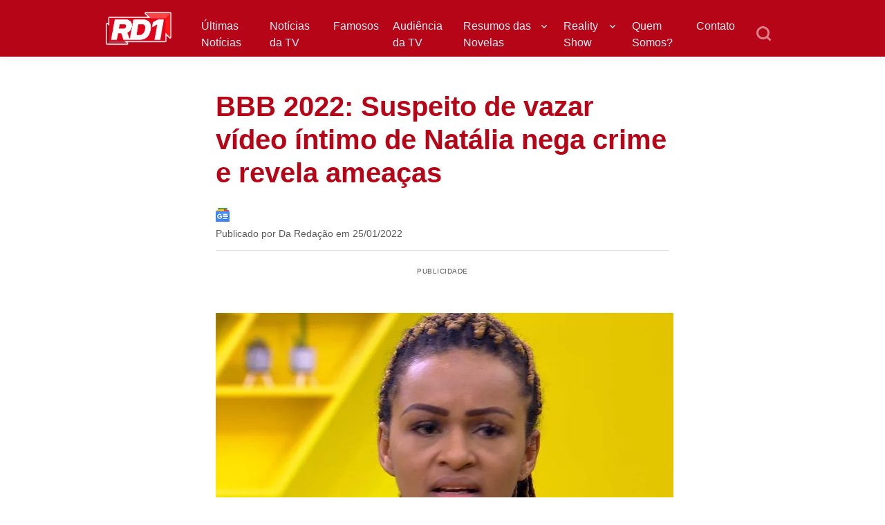

--- FILE ---
content_type: text/html; charset=UTF-8
request_url: https://rd1.com.br/bbb-2022-suspeito-de-vazar-video-intimo-de-natalia-nega-crime-e-revela-ameacas/
body_size: 61742
content:
<!DOCTYPE html>
<html lang="pt-BR">
<head><meta charset="UTF-8"><script>if(navigator.userAgent.match(/MSIE|Internet Explorer/i)||navigator.userAgent.match(/Trident\/7\..*?rv:11/i)){var href=document.location.href;if(!href.match(/[?&]nowprocket/)){if(href.indexOf("?")==-1){if(href.indexOf("#")==-1){document.location.href=href+"?nowprocket=1"}else{document.location.href=href.replace("#","?nowprocket=1#")}}else{if(href.indexOf("#")==-1){document.location.href=href+"&nowprocket=1"}else{document.location.href=href.replace("#","&nowprocket=1#")}}}}</script><script>(()=>{class RocketLazyLoadScripts{constructor(){this.v="1.2.6",this.triggerEvents=["keydown","mousedown","mousemove","touchmove","touchstart","touchend","wheel"],this.userEventHandler=this.t.bind(this),this.touchStartHandler=this.i.bind(this),this.touchMoveHandler=this.o.bind(this),this.touchEndHandler=this.h.bind(this),this.clickHandler=this.u.bind(this),this.interceptedClicks=[],this.interceptedClickListeners=[],this.l(this),window.addEventListener("pageshow",(t=>{this.persisted=t.persisted,this.everythingLoaded&&this.m()})),this.CSPIssue=sessionStorage.getItem("rocketCSPIssue"),document.addEventListener("securitypolicyviolation",(t=>{this.CSPIssue||"script-src-elem"!==t.violatedDirective||"data"!==t.blockedURI||(this.CSPIssue=!0,sessionStorage.setItem("rocketCSPIssue",!0))})),document.addEventListener("DOMContentLoaded",(()=>{this.k()})),this.delayedScripts={normal:[],async:[],defer:[]},this.trash=[],this.allJQueries=[]}p(t){document.hidden?t.t():(this.triggerEvents.forEach((e=>window.addEventListener(e,t.userEventHandler,{passive:!0}))),window.addEventListener("touchstart",t.touchStartHandler,{passive:!0}),window.addEventListener("mousedown",t.touchStartHandler),document.addEventListener("visibilitychange",t.userEventHandler))}_(){this.triggerEvents.forEach((t=>window.removeEventListener(t,this.userEventHandler,{passive:!0}))),document.removeEventListener("visibilitychange",this.userEventHandler)}i(t){"HTML"!==t.target.tagName&&(window.addEventListener("touchend",this.touchEndHandler),window.addEventListener("mouseup",this.touchEndHandler),window.addEventListener("touchmove",this.touchMoveHandler,{passive:!0}),window.addEventListener("mousemove",this.touchMoveHandler),t.target.addEventListener("click",this.clickHandler),this.L(t.target,!0),this.S(t.target,"onclick","rocket-onclick"),this.C())}o(t){window.removeEventListener("touchend",this.touchEndHandler),window.removeEventListener("mouseup",this.touchEndHandler),window.removeEventListener("touchmove",this.touchMoveHandler,{passive:!0}),window.removeEventListener("mousemove",this.touchMoveHandler),t.target.removeEventListener("click",this.clickHandler),this.L(t.target,!1),this.S(t.target,"rocket-onclick","onclick"),this.M()}h(){window.removeEventListener("touchend",this.touchEndHandler),window.removeEventListener("mouseup",this.touchEndHandler),window.removeEventListener("touchmove",this.touchMoveHandler,{passive:!0}),window.removeEventListener("mousemove",this.touchMoveHandler)}u(t){t.target.removeEventListener("click",this.clickHandler),this.L(t.target,!1),this.S(t.target,"rocket-onclick","onclick"),this.interceptedClicks.push(t),t.preventDefault(),t.stopPropagation(),t.stopImmediatePropagation(),this.M()}O(){window.removeEventListener("touchstart",this.touchStartHandler,{passive:!0}),window.removeEventListener("mousedown",this.touchStartHandler),this.interceptedClicks.forEach((t=>{t.target.dispatchEvent(new MouseEvent("click",{view:t.view,bubbles:!0,cancelable:!0}))}))}l(t){EventTarget.prototype.addEventListenerWPRocketBase=EventTarget.prototype.addEventListener,EventTarget.prototype.addEventListener=function(e,i,o){"click"!==e||t.windowLoaded||i===t.clickHandler||t.interceptedClickListeners.push({target:this,func:i,options:o}),(this||window).addEventListenerWPRocketBase(e,i,o)}}L(t,e){this.interceptedClickListeners.forEach((i=>{i.target===t&&(e?t.removeEventListener("click",i.func,i.options):t.addEventListener("click",i.func,i.options))})),t.parentNode!==document.documentElement&&this.L(t.parentNode,e)}D(){return new Promise((t=>{this.P?this.M=t:t()}))}C(){this.P=!0}M(){this.P=!1}S(t,e,i){t.hasAttribute&&t.hasAttribute(e)&&(event.target.setAttribute(i,event.target.getAttribute(e)),event.target.removeAttribute(e))}t(){this._(this),"loading"===document.readyState?document.addEventListener("DOMContentLoaded",this.R.bind(this)):this.R()}k(){let t=[];document.querySelectorAll("script[type=rocketlazyloadscript][data-rocket-src]").forEach((e=>{let i=e.getAttribute("data-rocket-src");if(i&&!i.startsWith("data:")){0===i.indexOf("//")&&(i=location.protocol+i);try{const o=new URL(i).origin;o!==location.origin&&t.push({src:o,crossOrigin:e.crossOrigin||"module"===e.getAttribute("data-rocket-type")})}catch(t){}}})),t=[...new Map(t.map((t=>[JSON.stringify(t),t]))).values()],this.T(t,"preconnect")}async R(){this.lastBreath=Date.now(),this.j(this),this.F(this),this.I(),this.W(),this.q(),await this.A(this.delayedScripts.normal),await this.A(this.delayedScripts.defer),await this.A(this.delayedScripts.async);try{await this.U(),await this.H(this),await this.J()}catch(t){console.error(t)}window.dispatchEvent(new Event("rocket-allScriptsLoaded")),this.everythingLoaded=!0,this.D().then((()=>{this.O()})),this.N()}W(){document.querySelectorAll("script[type=rocketlazyloadscript]").forEach((t=>{t.hasAttribute("data-rocket-src")?t.hasAttribute("async")&&!1!==t.async?this.delayedScripts.async.push(t):t.hasAttribute("defer")&&!1!==t.defer||"module"===t.getAttribute("data-rocket-type")?this.delayedScripts.defer.push(t):this.delayedScripts.normal.push(t):this.delayedScripts.normal.push(t)}))}async B(t){if(await this.G(),!0!==t.noModule||!("noModule"in HTMLScriptElement.prototype))return new Promise((e=>{let i;function o(){(i||t).setAttribute("data-rocket-status","executed"),e()}try{if(navigator.userAgent.indexOf("Firefox/")>0||""===navigator.vendor||this.CSPIssue)i=document.createElement("script"),[...t.attributes].forEach((t=>{let e=t.nodeName;"type"!==e&&("data-rocket-type"===e&&(e="type"),"data-rocket-src"===e&&(e="src"),i.setAttribute(e,t.nodeValue))})),t.text&&(i.text=t.text),i.hasAttribute("src")?(i.addEventListener("load",o),i.addEventListener("error",(function(){i.setAttribute("data-rocket-status","failed-network"),e()})),setTimeout((()=>{i.isConnected||e()}),1)):(i.text=t.text,o()),t.parentNode.replaceChild(i,t);else{const i=t.getAttribute("data-rocket-type"),s=t.getAttribute("data-rocket-src");i?(t.type=i,t.removeAttribute("data-rocket-type")):t.removeAttribute("type"),t.addEventListener("load",o),t.addEventListener("error",(i=>{this.CSPIssue&&i.target.src.startsWith("data:")?(console.log("WPRocket: data-uri blocked by CSP -> fallback"),t.removeAttribute("src"),this.B(t).then(e)):(t.setAttribute("data-rocket-status","failed-network"),e())})),s?(t.removeAttribute("data-rocket-src"),t.src=s):t.src="data:text/javascript;base64,"+window.btoa(unescape(encodeURIComponent(t.text)))}}catch(i){t.setAttribute("data-rocket-status","failed-transform"),e()}}));t.setAttribute("data-rocket-status","skipped")}async A(t){const e=t.shift();return e&&e.isConnected?(await this.B(e),this.A(t)):Promise.resolve()}q(){this.T([...this.delayedScripts.normal,...this.delayedScripts.defer,...this.delayedScripts.async],"preload")}T(t,e){var i=document.createDocumentFragment();t.forEach((t=>{const o=t.getAttribute&&t.getAttribute("data-rocket-src")||t.src;if(o&&!o.startsWith("data:")){const s=document.createElement("link");s.href=o,s.rel=e,"preconnect"!==e&&(s.as="script"),t.getAttribute&&"module"===t.getAttribute("data-rocket-type")&&(s.crossOrigin=!0),t.crossOrigin&&(s.crossOrigin=t.crossOrigin),t.integrity&&(s.integrity=t.integrity),i.appendChild(s),this.trash.push(s)}})),document.head.appendChild(i)}j(t){let e={};function i(i,o){return e[o].eventsToRewrite.indexOf(i)>=0&&!t.everythingLoaded?"rocket-"+i:i}function o(t,o){!function(t){e[t]||(e[t]={originalFunctions:{add:t.addEventListener,remove:t.removeEventListener},eventsToRewrite:[]},t.addEventListener=function(){arguments[0]=i(arguments[0],t),e[t].originalFunctions.add.apply(t,arguments)},t.removeEventListener=function(){arguments[0]=i(arguments[0],t),e[t].originalFunctions.remove.apply(t,arguments)})}(t),e[t].eventsToRewrite.push(o)}function s(e,i){let o=e[i];e[i]=null,Object.defineProperty(e,i,{get:()=>o||function(){},set(s){t.everythingLoaded?o=s:e["rocket"+i]=o=s}})}o(document,"DOMContentLoaded"),o(window,"DOMContentLoaded"),o(window,"load"),o(window,"pageshow"),o(document,"readystatechange"),s(document,"onreadystatechange"),s(window,"onload"),s(window,"onpageshow");try{Object.defineProperty(document,"readyState",{get:()=>t.rocketReadyState,set(e){t.rocketReadyState=e},configurable:!0}),document.readyState="loading"}catch(t){console.log("WPRocket DJE readyState conflict, bypassing")}}F(t){let e;function i(e){return t.everythingLoaded?e:e.split(" ").map((t=>"load"===t||0===t.indexOf("load.")?"rocket-jquery-load":t)).join(" ")}function o(o){function s(t){const e=o.fn[t];o.fn[t]=o.fn.init.prototype[t]=function(){return this[0]===window&&("string"==typeof arguments[0]||arguments[0]instanceof String?arguments[0]=i(arguments[0]):"object"==typeof arguments[0]&&Object.keys(arguments[0]).forEach((t=>{const e=arguments[0][t];delete arguments[0][t],arguments[0][i(t)]=e}))),e.apply(this,arguments),this}}o&&o.fn&&!t.allJQueries.includes(o)&&(o.fn.ready=o.fn.init.prototype.ready=function(e){return t.domReadyFired?e.bind(document)(o):document.addEventListener("rocket-DOMContentLoaded",(()=>e.bind(document)(o))),o([])},s("on"),s("one"),t.allJQueries.push(o)),e=o}o(window.jQuery),Object.defineProperty(window,"jQuery",{get:()=>e,set(t){o(t)}})}async H(t){const e=document.querySelector("script[data-webpack]");e&&(await async function(){return new Promise((t=>{e.addEventListener("load",t),e.addEventListener("error",t)}))}(),await t.K(),await t.H(t))}async U(){this.domReadyFired=!0;try{document.readyState="interactive"}catch(t){}await this.G(),document.dispatchEvent(new Event("rocket-readystatechange")),await this.G(),document.rocketonreadystatechange&&document.rocketonreadystatechange(),await this.G(),document.dispatchEvent(new Event("rocket-DOMContentLoaded")),await this.G(),window.dispatchEvent(new Event("rocket-DOMContentLoaded"))}async J(){try{document.readyState="complete"}catch(t){}await this.G(),document.dispatchEvent(new Event("rocket-readystatechange")),await this.G(),document.rocketonreadystatechange&&document.rocketonreadystatechange(),await this.G(),window.dispatchEvent(new Event("rocket-load")),await this.G(),window.rocketonload&&window.rocketonload(),await this.G(),this.allJQueries.forEach((t=>t(window).trigger("rocket-jquery-load"))),await this.G();const t=new Event("rocket-pageshow");t.persisted=this.persisted,window.dispatchEvent(t),await this.G(),window.rocketonpageshow&&window.rocketonpageshow({persisted:this.persisted}),this.windowLoaded=!0}m(){document.onreadystatechange&&document.onreadystatechange(),window.onload&&window.onload(),window.onpageshow&&window.onpageshow({persisted:this.persisted})}I(){const t=new Map;document.write=document.writeln=function(e){const i=document.currentScript;i||console.error("WPRocket unable to document.write this: "+e);const o=document.createRange(),s=i.parentElement;let n=t.get(i);void 0===n&&(n=i.nextSibling,t.set(i,n));const c=document.createDocumentFragment();o.setStart(c,0),c.appendChild(o.createContextualFragment(e)),s.insertBefore(c,n)}}async G(){Date.now()-this.lastBreath>45&&(await this.K(),this.lastBreath=Date.now())}async K(){return document.hidden?new Promise((t=>setTimeout(t))):new Promise((t=>requestAnimationFrame(t)))}N(){this.trash.forEach((t=>t.remove()))}static run(){const t=new RocketLazyLoadScripts;t.p(t)}}RocketLazyLoadScripts.run()})();</script>

<meta name="viewport" content="width=device-width, initial-scale=1">

<link rel="dns-prefetch" href="//securepubads.g.doubleclick.net" />
<link rel='dns-prefetch' href='//pagead2.googlesyndication.com' />

<link rel="dns-prefetch" href="//matomo.incred.digital">

<link rel="dns-prefetch" href="//cdn.cloud.adseleto.com" />
<link rel="dns-prefetch" href="//custom-targets.cloud.adseleto.com">
<link rel="dns-prefetch" href="//api.adseleto.dev">

<link rel='dns-prefetch' href='//console.googletagservices.com/' />
<link rel='dns-prefetch' href='//fundingchoicesmessages.google.com' />
<link rel='dns-prefetch' href='//www.googletagservices.com' />
<link rel='dns-prefetch' href='//www.googletagmanager.com' />
<link rel='dns-prefetch' href='//www.google.com' />
<link rel='dns-prefetch' href='//analytics.google.com' />
<link rel='dns-prefetch' href='//www.gstatic.com' />
<link rel='dns-prefetch' href='//adservice.google.com' />
<link rel='dns-prefetch' href='//cdn.ampproject.org' />
<link rel='dns-prefetch' href='//tpc.googlesyndication.com' />
<link rel='dns-prefetch' href='//googleads.g.doubleclick.net' />
<link rel='dns-prefetch' href='//cdn.pushalert.co' />
<link rel='dns-prefetch' href='//secure.gravatar.com' />

<link rel="preconnect" href="https://securepubads.g.doubleclick.net" />
<link rel="preconnect" href="https://matomo.incred.digital">
<link rel="preconnect" href="https://cdn.cloud.adseleto.com" />
<link rel="preconnect" href="https://custom-targets.cloud.adseleto.com">
<link rel="preconnect" href="https://api.adseleto.dev">
<link rel="preconnect" href="https://secure.gravatar.com">

<link rel="preload" href="https://securepubads.g.doubleclick.net/tag/js/gpt.js" as="script">
<link rel="preload" href="https://matomo.incred.digital/matomo.js" as="script">

<script async src="https://securepubads.g.doubleclick.net/tag/js/gpt.js" data-no-minify="1"></script>

<meta name="inc_categories" content="BBB 2022" />
<script type="rocketlazyloadscript">
	var _paq = window._paq = window._paq || [];
	let url = new URL(window.location.href);
	_paq.push(['setCustomDimension', 1, url.searchParams.get('utm_ad')]); // utm_ad
	_paq.push(['setCustomDimension', 2, url.searchParams.get('utm_content_medium')]); // utm_content_medium
	_paq.push(['setCustomDimension', 3, url.searchParams.get('utm_content_term')]); // utm_content_term
	_paq.push(['setCustomDimension', 4, url.searchParams.get('utm_content')]); // utm_content_term
</script>

<script type="rocketlazyloadscript">
/*! lazysizes - v5.3.2 */

!function(e){var t=function(u,D,f){"use strict";var k,H;if(function(){var e;var t={lazyClass:"lazyload",loadedClass:"lazyloaded",loadingClass:"lazyloading",preloadClass:"lazypreload",errorClass:"lazyerror",autosizesClass:"lazyautosizes",fastLoadedClass:"ls-is-cached",iframeLoadMode:0,srcAttr:"data-src",srcsetAttr:"data-srcset",sizesAttr:"data-sizes",minSize:40,customMedia:{},init:true,expFactor:1.5,hFac:.8,loadMode:2,loadHidden:true,ricTimeout:0,throttleDelay:125};H=u.lazySizesConfig||u.lazysizesConfig||{};for(e in t){if(!(e in H)){H[e]=t[e]}}}(),!D||!D.getElementsByClassName){return{init:function(){},cfg:H,noSupport:true}}var O=D.documentElement,i=u.HTMLPictureElement,P="addEventListener",$="getAttribute",q=u[P].bind(u),I=u.setTimeout,U=u.requestAnimationFrame||I,o=u.requestIdleCallback,j=/^picture$/i,r=["load","error","lazyincluded","_lazyloaded"],a={},G=Array.prototype.forEach,J=function(e,t){if(!a[t]){a[t]=new RegExp("(\\s|^)"+t+"(\\s|$)")}return a[t].test(e[$]("class")||"")&&a[t]},K=function(e,t){if(!J(e,t)){e.setAttribute("class",(e[$]("class")||"").trim()+" "+t)}},Q=function(e,t){var a;if(a=J(e,t)){e.setAttribute("class",(e[$]("class")||"").replace(a," "))}},V=function(t,a,e){var i=e?P:"removeEventListener";if(e){V(t,a)}r.forEach(function(e){t[i](e,a)})},X=function(e,t,a,i,r){var n=D.createEvent("Event");if(!a){a={}}a.instance=k;n.initEvent(t,!i,!r);n.detail=a;e.dispatchEvent(n);return n},Y=function(e,t){var a;if(!i&&(a=u.picturefill||H.pf)){if(t&&t.src&&!e[$]("srcset")){e.setAttribute("srcset",t.src)}a({reevaluate:true,elements:[e]})}else if(t&&t.src){e.src=t.src}},Z=function(e,t){return(getComputedStyle(e,null)||{})[t]},s=function(e,t,a){a=a||e.offsetWidth;while(a<H.minSize&&t&&!e._lazysizesWidth){a=t.offsetWidth;t=t.parentNode}return a},ee=function(){var a,i;var t=[];var r=[];var n=t;var s=function(){var e=n;n=t.length?r:t;a=true;i=false;while(e.length){e.shift()()}a=false};var e=function(e,t){if(a&&!t){e.apply(this,arguments)}else{n.push(e);if(!i){i=true;(D.hidden?I:U)(s)}}};e._lsFlush=s;return e}(),te=function(a,e){return e?function(){ee(a)}:function(){var e=this;var t=arguments;ee(function(){a.apply(e,t)})}},ae=function(e){var a;var i=0;var r=H.throttleDelay;var n=H.ricTimeout;var t=function(){a=false;i=f.now();e()};var s=o&&n>49?function(){o(t,{timeout:n});if(n!==H.ricTimeout){n=H.ricTimeout}}:te(function(){I(t)},true);return function(e){var t;if(e=e===true){n=33}if(a){return}a=true;t=r-(f.now()-i);if(t<0){t=0}if(e||t<9){s()}else{I(s,t)}}},ie=function(e){var t,a;var i=99;var r=function(){t=null;e()};var n=function(){var e=f.now()-a;if(e<i){I(n,i-e)}else{(o||r)(r)}};return function(){a=f.now();if(!t){t=I(n,i)}}},e=function(){var v,m,c,h,e;var y,z,g,p,C,b,A;var n=/^img$/i;var d=/^iframe$/i;var E="onscroll"in u&&!/(gle|ing)bot/.test(navigator.userAgent);var _=0;var w=0;var M=0;var N=-1;var L=function(e){M--;if(!e||M<0||!e.target){M=0}};var x=function(e){if(A==null){A=Z(D.body,"visibility")=="hidden"}return A||!(Z(e.parentNode,"visibility")=="hidden"&&Z(e,"visibility")=="hidden")};var W=function(e,t){var a;var i=e;var r=x(e);g-=t;b+=t;p-=t;C+=t;while(r&&(i=i.offsetParent)&&i!=D.body&&i!=O){r=(Z(i,"opacity")||1)>0;if(r&&Z(i,"overflow")!="visible"){a=i.getBoundingClientRect();r=C>a.left&&p<a.right&&b>a.top-1&&g<a.bottom+1}}return r};var t=function(){var e,t,a,i,r,n,s,o,l,u,f,c;var d=k.elements;if((h=H.loadMode)&&M<8&&(e=d.length)){t=0;N++;for(;t<e;t++){if(!d[t]||d[t]._lazyRace){continue}if(!E||k.prematureUnveil&&k.prematureUnveil(d[t])){R(d[t]);continue}if(!(o=d[t][$]("data-expand"))||!(n=o*1)){n=w}if(!u){u=!H.expand||H.expand<1?O.clientHeight>500&&O.clientWidth>500?500:370:H.expand;k._defEx=u;f=u*H.expFactor;c=H.hFac;A=null;if(w<f&&M<1&&N>2&&h>2&&!D.hidden){w=f;N=0}else if(h>1&&N>1&&M<6){w=u}else{w=_}}if(l!==n){y=innerWidth+n*c;z=innerHeight+n;s=n*-1;l=n}a=d[t].getBoundingClientRect();if((b=a.bottom)>=s&&(g=a.top)<=z&&(C=a.right)>=s*c&&(p=a.left)<=y&&(b||C||p||g)&&(H.loadHidden||x(d[t]))&&(m&&M<3&&!o&&(h<3||N<4)||W(d[t],n))){R(d[t]);r=true;if(M>9){break}}else if(!r&&m&&!i&&M<4&&N<4&&h>2&&(v[0]||H.preloadAfterLoad)&&(v[0]||!o&&(b||C||p||g||d[t][$](H.sizesAttr)!="auto"))){i=v[0]||d[t]}}if(i&&!r){R(i)}}};var a=ae(t);var S=function(e){var t=e.target;if(t._lazyCache){delete t._lazyCache;return}L(e);K(t,H.loadedClass);Q(t,H.loadingClass);V(t,B);X(t,"lazyloaded")};var i=te(S);var B=function(e){i({target:e.target})};var T=function(e,t){var a=e.getAttribute("data-load-mode")||H.iframeLoadMode;if(a==0){e.contentWindow.location.replace(t)}else if(a==1){e.src=t}};var F=function(e){var t;var a=e[$](H.srcsetAttr);if(t=H.customMedia[e[$]("data-media")||e[$]("media")]){e.setAttribute("media",t)}if(a){e.setAttribute("srcset",a)}};var s=te(function(t,e,a,i,r){var n,s,o,l,u,f;if(!(u=X(t,"lazybeforeunveil",e)).defaultPrevented){if(i){if(a){K(t,H.autosizesClass)}else{t.setAttribute("sizes",i)}}s=t[$](H.srcsetAttr);n=t[$](H.srcAttr);if(r){o=t.parentNode;l=o&&j.test(o.nodeName||"")}f=e.firesLoad||"src"in t&&(s||n||l);u={target:t};K(t,H.loadingClass);if(f){clearTimeout(c);c=I(L,2500);V(t,B,true)}if(l){G.call(o.getElementsByTagName("source"),F)}if(s){t.setAttribute("srcset",s)}else if(n&&!l){if(d.test(t.nodeName)){T(t,n)}else{t.src=n}}if(r&&(s||l)){Y(t,{src:n})}}if(t._lazyRace){delete t._lazyRace}Q(t,H.lazyClass);ee(function(){var e=t.complete&&t.naturalWidth>1;if(!f||e){if(e){K(t,H.fastLoadedClass)}S(u);t._lazyCache=true;I(function(){if("_lazyCache"in t){delete t._lazyCache}},9)}if(t.loading=="lazy"){M--}},true)});var R=function(e){if(e._lazyRace){return}var t;var a=n.test(e.nodeName);var i=a&&(e[$](H.sizesAttr)||e[$]("sizes"));var r=i=="auto";if((r||!m)&&a&&(e[$]("src")||e.srcset)&&!e.complete&&!J(e,H.errorClass)&&J(e,H.lazyClass)){return}t=X(e,"lazyunveilread").detail;if(r){re.updateElem(e,true,e.offsetWidth)}e._lazyRace=true;M++;s(e,t,r,i,a)};var r=ie(function(){H.loadMode=3;a()});var o=function(){if(H.loadMode==3){H.loadMode=2}r()};var l=function(){if(m){return}if(f.now()-e<999){I(l,999);return}m=true;H.loadMode=3;a();q("scroll",o,true)};return{_:function(){e=f.now();k.elements=D.getElementsByClassName(H.lazyClass);v=D.getElementsByClassName(H.lazyClass+" "+H.preloadClass);q("scroll",a,true);q("resize",a,true);q("pageshow",function(e){if(e.persisted){var t=D.querySelectorAll("."+H.loadingClass);if(t.length&&t.forEach){U(function(){t.forEach(function(e){if(e.complete){R(e)}})})}}});if(u.MutationObserver){new MutationObserver(a).observe(O,{childList:true,subtree:true,attributes:true})}else{O[P]("DOMNodeInserted",a,true);O[P]("DOMAttrModified",a,true);setInterval(a,999)}q("hashchange",a,true);["focus","mouseover","click","load","transitionend","animationend"].forEach(function(e){D[P](e,a,true)});if(/d$|^c/.test(D.readyState)){l()}else{q("load",l);D[P]("DOMContentLoaded",a);I(l,2e4)}if(k.elements.length){t();ee._lsFlush()}else{a()}},checkElems:a,unveil:R,_aLSL:o}}(),re=function(){var a;var n=te(function(e,t,a,i){var r,n,s;e._lazysizesWidth=i;i+="px";e.setAttribute("sizes",i);if(j.test(t.nodeName||"")){r=t.getElementsByTagName("source");for(n=0,s=r.length;n<s;n++){r[n].setAttribute("sizes",i)}}if(!a.detail.dataAttr){Y(e,a.detail)}});var i=function(e,t,a){var i;var r=e.parentNode;if(r){a=s(e,r,a);i=X(e,"lazybeforesizes",{width:a,dataAttr:!!t});if(!i.defaultPrevented){a=i.detail.width;if(a&&a!==e._lazysizesWidth){n(e,r,i,a)}}}};var e=function(){var e;var t=a.length;if(t){e=0;for(;e<t;e++){i(a[e])}}};var t=ie(e);return{_:function(){a=D.getElementsByClassName(H.autosizesClass);q("resize",t)},checkElems:t,updateElem:i}}(),t=function(){if(!t.i&&D.getElementsByClassName){t.i=true;re._();e._()}};return I(function(){H.init&&t()}),k={cfg:H,autoSizer:re,loader:e,init:t,uP:Y,aC:K,rC:Q,hC:J,fire:X,gW:s,rAF:ee}}(e,e.document,Date);e.lazySizes=t,"object"==typeof module&&module.exports&&(module.exports=t)}("undefined"!=typeof window?window:{});</script>

<meta name='robots' content='index, follow, max-image-preview:large, max-snippet:-1, max-video-preview:-1' />

	<!-- This site is optimized with the Yoast SEO plugin v24.2 - https://yoast.com/wordpress/plugins/seo/ -->
	<title>BBB 2022: Suspeito de vazar vídeo íntimo de Natália nega crime e revela ameaças | RD1</title>
	<meta name="description" content="A polícia segue investigando o autor de divulgar imagens íntimas de Natália Deodato, participante mineira do BBB 2022. O homem de 39 anos, que é dado como um suspeito, negou qualquer envolvimento na divulgação das imagens." />
	<link rel="canonical" href="https://rd1.com.br/bbb-2022-suspeito-de-vazar-video-intimo-de-natalia-nega-crime-e-revela-ameacas/" />
	<meta property="og:locale" content="pt_BR" />
	<meta property="og:type" content="article" />
	<meta property="og:title" content="BBB 2022: Suspeito de vazar vídeo íntimo de Natália nega crime e revela ameaças | RD1" />
	<meta property="og:description" content="A polícia segue investigando o autor de divulgar imagens íntimas de Natália Deodato, participante mineira do BBB 2022. O homem de 39 anos, que é dado como um suspeito, negou qualquer envolvimento na divulgação das imagens." />
	<meta property="og:url" content="https://rd1.com.br/bbb-2022-suspeito-de-vazar-video-intimo-de-natalia-nega-crime-e-revela-ameacas/" />
	<meta property="og:site_name" content="RD1" />
	<meta property="article:publisher" content="https://www.facebook.com/rd1oficial" />
	<meta property="article:published_time" content="2022-01-25T13:37:57+00:00" />
	<meta property="article:modified_time" content="2022-01-25T11:42:30+00:00" />
	<meta property="og:image" content="https://rd1.com.br/wp-content/uploads/2022/01/20220124-screenshot-2022-01-24-at-14-13-11-nao-tem-motivo-nenhum-para-ela-estar-sem-paciencia-diz-natalia-sobre-sister.jpg" />
	<meta property="og:image:width" content="662" />
	<meta property="og:image:height" content="436" />
	<meta property="og:image:type" content="image/jpeg" />
	<meta name="author" content="Da Redação" />
	<meta name="twitter:card" content="summary_large_image" />
	<meta name="twitter:creator" content="@rd1oficial" />
	<meta name="twitter:site" content="@rd1oficial" />
	<meta name="twitter:label1" content="Escrito por" />
	<meta name="twitter:data1" content="Da Redação" />
	<meta name="twitter:label2" content="Est. tempo de leitura" />
	<meta name="twitter:data2" content="2 minutos" />
	<!-- / Yoast SEO plugin. -->



<link rel="alternate" type="application/rss+xml" title="Feed para RD1 &raquo;" href="https://rd1.com.br/feed/" />
<link rel="alternate" type="application/rss+xml" title="Feed de comentários para RD1 &raquo;" href="https://rd1.com.br/comments/feed/" />
<link rel="alternate" type="application/rss+xml" title="Feed de RD1 &raquo; Story" href="https://rd1.com.br/web-stories/feed/"><script type="rocketlazyloadscript" data-rocket-type="text/javascript">
/* <![CDATA[ */
window._wpemojiSettings = {"baseUrl":"https:\/\/s.w.org\/images\/core\/emoji\/15.0.3\/72x72\/","ext":".png","svgUrl":"https:\/\/s.w.org\/images\/core\/emoji\/15.0.3\/svg\/","svgExt":".svg","source":{"concatemoji":"https:\/\/rd1.com.br\/wp-includes\/js\/wp-emoji-release.min.js?ver=6.6.1"}};
/*! This file is auto-generated */
!function(i,n){var o,s,e;function c(e){try{var t={supportTests:e,timestamp:(new Date).valueOf()};sessionStorage.setItem(o,JSON.stringify(t))}catch(e){}}function p(e,t,n){e.clearRect(0,0,e.canvas.width,e.canvas.height),e.fillText(t,0,0);var t=new Uint32Array(e.getImageData(0,0,e.canvas.width,e.canvas.height).data),r=(e.clearRect(0,0,e.canvas.width,e.canvas.height),e.fillText(n,0,0),new Uint32Array(e.getImageData(0,0,e.canvas.width,e.canvas.height).data));return t.every(function(e,t){return e===r[t]})}function u(e,t,n){switch(t){case"flag":return n(e,"\ud83c\udff3\ufe0f\u200d\u26a7\ufe0f","\ud83c\udff3\ufe0f\u200b\u26a7\ufe0f")?!1:!n(e,"\ud83c\uddfa\ud83c\uddf3","\ud83c\uddfa\u200b\ud83c\uddf3")&&!n(e,"\ud83c\udff4\udb40\udc67\udb40\udc62\udb40\udc65\udb40\udc6e\udb40\udc67\udb40\udc7f","\ud83c\udff4\u200b\udb40\udc67\u200b\udb40\udc62\u200b\udb40\udc65\u200b\udb40\udc6e\u200b\udb40\udc67\u200b\udb40\udc7f");case"emoji":return!n(e,"\ud83d\udc26\u200d\u2b1b","\ud83d\udc26\u200b\u2b1b")}return!1}function f(e,t,n){var r="undefined"!=typeof WorkerGlobalScope&&self instanceof WorkerGlobalScope?new OffscreenCanvas(300,150):i.createElement("canvas"),a=r.getContext("2d",{willReadFrequently:!0}),o=(a.textBaseline="top",a.font="600 32px Arial",{});return e.forEach(function(e){o[e]=t(a,e,n)}),o}function t(e){var t=i.createElement("script");t.src=e,t.defer=!0,i.head.appendChild(t)}"undefined"!=typeof Promise&&(o="wpEmojiSettingsSupports",s=["flag","emoji"],n.supports={everything:!0,everythingExceptFlag:!0},e=new Promise(function(e){i.addEventListener("DOMContentLoaded",e,{once:!0})}),new Promise(function(t){var n=function(){try{var e=JSON.parse(sessionStorage.getItem(o));if("object"==typeof e&&"number"==typeof e.timestamp&&(new Date).valueOf()<e.timestamp+604800&&"object"==typeof e.supportTests)return e.supportTests}catch(e){}return null}();if(!n){if("undefined"!=typeof Worker&&"undefined"!=typeof OffscreenCanvas&&"undefined"!=typeof URL&&URL.createObjectURL&&"undefined"!=typeof Blob)try{var e="postMessage("+f.toString()+"("+[JSON.stringify(s),u.toString(),p.toString()].join(",")+"));",r=new Blob([e],{type:"text/javascript"}),a=new Worker(URL.createObjectURL(r),{name:"wpTestEmojiSupports"});return void(a.onmessage=function(e){c(n=e.data),a.terminate(),t(n)})}catch(e){}c(n=f(s,u,p))}t(n)}).then(function(e){for(var t in e)n.supports[t]=e[t],n.supports.everything=n.supports.everything&&n.supports[t],"flag"!==t&&(n.supports.everythingExceptFlag=n.supports.everythingExceptFlag&&n.supports[t]);n.supports.everythingExceptFlag=n.supports.everythingExceptFlag&&!n.supports.flag,n.DOMReady=!1,n.readyCallback=function(){n.DOMReady=!0}}).then(function(){return e}).then(function(){var e;n.supports.everything||(n.readyCallback(),(e=n.source||{}).concatemoji?t(e.concatemoji):e.wpemoji&&e.twemoji&&(t(e.twemoji),t(e.wpemoji)))}))}((window,document),window._wpemojiSettings);
/* ]]> */
</script>
<style id='wp-emoji-styles-inline-css' type='text/css'>

	img.wp-smiley, img.emoji {
		display: inline !important;
		border: none !important;
		box-shadow: none !important;
		height: 1em !important;
		width: 1em !important;
		margin: 0 0.07em !important;
		vertical-align: -0.1em !important;
		background: none !important;
		padding: 0 !important;
	}
</style>
<link rel='stylesheet' id='wp-block-library-css' href='https://rd1.com.br/wp-includes/css/dist/block-library/style.min.css?ver=6.6.1' type='text/css' media='all' />
<style id='classic-theme-styles-inline-css' type='text/css'>
/*! This file is auto-generated */
.wp-block-button__link{color:#fff;background-color:#32373c;border-radius:9999px;box-shadow:none;text-decoration:none;padding:calc(.667em + 2px) calc(1.333em + 2px);font-size:1.125em}.wp-block-file__button{background:#32373c;color:#fff;text-decoration:none}
</style>
<style id='global-styles-inline-css' type='text/css'>
:root{--wp--preset--aspect-ratio--square: 1;--wp--preset--aspect-ratio--4-3: 4/3;--wp--preset--aspect-ratio--3-4: 3/4;--wp--preset--aspect-ratio--3-2: 3/2;--wp--preset--aspect-ratio--2-3: 2/3;--wp--preset--aspect-ratio--16-9: 16/9;--wp--preset--aspect-ratio--9-16: 9/16;--wp--preset--color--black: #000000;--wp--preset--color--cyan-bluish-gray: #abb8c3;--wp--preset--color--white: #ffffff;--wp--preset--color--pale-pink: #f78da7;--wp--preset--color--vivid-red: #cf2e2e;--wp--preset--color--luminous-vivid-orange: #ff6900;--wp--preset--color--luminous-vivid-amber: #fcb900;--wp--preset--color--light-green-cyan: #7bdcb5;--wp--preset--color--vivid-green-cyan: #00d084;--wp--preset--color--pale-cyan-blue: #8ed1fc;--wp--preset--color--vivid-cyan-blue: #0693e3;--wp--preset--color--vivid-purple: #9b51e0;--wp--preset--gradient--vivid-cyan-blue-to-vivid-purple: linear-gradient(135deg,rgba(6,147,227,1) 0%,rgb(155,81,224) 100%);--wp--preset--gradient--light-green-cyan-to-vivid-green-cyan: linear-gradient(135deg,rgb(122,220,180) 0%,rgb(0,208,130) 100%);--wp--preset--gradient--luminous-vivid-amber-to-luminous-vivid-orange: linear-gradient(135deg,rgba(252,185,0,1) 0%,rgba(255,105,0,1) 100%);--wp--preset--gradient--luminous-vivid-orange-to-vivid-red: linear-gradient(135deg,rgba(255,105,0,1) 0%,rgb(207,46,46) 100%);--wp--preset--gradient--very-light-gray-to-cyan-bluish-gray: linear-gradient(135deg,rgb(238,238,238) 0%,rgb(169,184,195) 100%);--wp--preset--gradient--cool-to-warm-spectrum: linear-gradient(135deg,rgb(74,234,220) 0%,rgb(151,120,209) 20%,rgb(207,42,186) 40%,rgb(238,44,130) 60%,rgb(251,105,98) 80%,rgb(254,248,76) 100%);--wp--preset--gradient--blush-light-purple: linear-gradient(135deg,rgb(255,206,236) 0%,rgb(152,150,240) 100%);--wp--preset--gradient--blush-bordeaux: linear-gradient(135deg,rgb(254,205,165) 0%,rgb(254,45,45) 50%,rgb(107,0,62) 100%);--wp--preset--gradient--luminous-dusk: linear-gradient(135deg,rgb(255,203,112) 0%,rgb(199,81,192) 50%,rgb(65,88,208) 100%);--wp--preset--gradient--pale-ocean: linear-gradient(135deg,rgb(255,245,203) 0%,rgb(182,227,212) 50%,rgb(51,167,181) 100%);--wp--preset--gradient--electric-grass: linear-gradient(135deg,rgb(202,248,128) 0%,rgb(113,206,126) 100%);--wp--preset--gradient--midnight: linear-gradient(135deg,rgb(2,3,129) 0%,rgb(40,116,252) 100%);--wp--preset--font-size--small: 13px;--wp--preset--font-size--medium: 20px;--wp--preset--font-size--large: 36px;--wp--preset--font-size--x-large: 42px;--wp--preset--spacing--20: 0.44rem;--wp--preset--spacing--30: 0.67rem;--wp--preset--spacing--40: 1rem;--wp--preset--spacing--50: 1.5rem;--wp--preset--spacing--60: 2.25rem;--wp--preset--spacing--70: 3.38rem;--wp--preset--spacing--80: 5.06rem;--wp--preset--shadow--natural: 6px 6px 9px rgba(0, 0, 0, 0.2);--wp--preset--shadow--deep: 12px 12px 50px rgba(0, 0, 0, 0.4);--wp--preset--shadow--sharp: 6px 6px 0px rgba(0, 0, 0, 0.2);--wp--preset--shadow--outlined: 6px 6px 0px -3px rgba(255, 255, 255, 1), 6px 6px rgba(0, 0, 0, 1);--wp--preset--shadow--crisp: 6px 6px 0px rgba(0, 0, 0, 1);}:where(.is-layout-flex){gap: 0.5em;}:where(.is-layout-grid){gap: 0.5em;}body .is-layout-flex{display: flex;}.is-layout-flex{flex-wrap: wrap;align-items: center;}.is-layout-flex > :is(*, div){margin: 0;}body .is-layout-grid{display: grid;}.is-layout-grid > :is(*, div){margin: 0;}:where(.wp-block-columns.is-layout-flex){gap: 2em;}:where(.wp-block-columns.is-layout-grid){gap: 2em;}:where(.wp-block-post-template.is-layout-flex){gap: 1.25em;}:where(.wp-block-post-template.is-layout-grid){gap: 1.25em;}.has-black-color{color: var(--wp--preset--color--black) !important;}.has-cyan-bluish-gray-color{color: var(--wp--preset--color--cyan-bluish-gray) !important;}.has-white-color{color: var(--wp--preset--color--white) !important;}.has-pale-pink-color{color: var(--wp--preset--color--pale-pink) !important;}.has-vivid-red-color{color: var(--wp--preset--color--vivid-red) !important;}.has-luminous-vivid-orange-color{color: var(--wp--preset--color--luminous-vivid-orange) !important;}.has-luminous-vivid-amber-color{color: var(--wp--preset--color--luminous-vivid-amber) !important;}.has-light-green-cyan-color{color: var(--wp--preset--color--light-green-cyan) !important;}.has-vivid-green-cyan-color{color: var(--wp--preset--color--vivid-green-cyan) !important;}.has-pale-cyan-blue-color{color: var(--wp--preset--color--pale-cyan-blue) !important;}.has-vivid-cyan-blue-color{color: var(--wp--preset--color--vivid-cyan-blue) !important;}.has-vivid-purple-color{color: var(--wp--preset--color--vivid-purple) !important;}.has-black-background-color{background-color: var(--wp--preset--color--black) !important;}.has-cyan-bluish-gray-background-color{background-color: var(--wp--preset--color--cyan-bluish-gray) !important;}.has-white-background-color{background-color: var(--wp--preset--color--white) !important;}.has-pale-pink-background-color{background-color: var(--wp--preset--color--pale-pink) !important;}.has-vivid-red-background-color{background-color: var(--wp--preset--color--vivid-red) !important;}.has-luminous-vivid-orange-background-color{background-color: var(--wp--preset--color--luminous-vivid-orange) !important;}.has-luminous-vivid-amber-background-color{background-color: var(--wp--preset--color--luminous-vivid-amber) !important;}.has-light-green-cyan-background-color{background-color: var(--wp--preset--color--light-green-cyan) !important;}.has-vivid-green-cyan-background-color{background-color: var(--wp--preset--color--vivid-green-cyan) !important;}.has-pale-cyan-blue-background-color{background-color: var(--wp--preset--color--pale-cyan-blue) !important;}.has-vivid-cyan-blue-background-color{background-color: var(--wp--preset--color--vivid-cyan-blue) !important;}.has-vivid-purple-background-color{background-color: var(--wp--preset--color--vivid-purple) !important;}.has-black-border-color{border-color: var(--wp--preset--color--black) !important;}.has-cyan-bluish-gray-border-color{border-color: var(--wp--preset--color--cyan-bluish-gray) !important;}.has-white-border-color{border-color: var(--wp--preset--color--white) !important;}.has-pale-pink-border-color{border-color: var(--wp--preset--color--pale-pink) !important;}.has-vivid-red-border-color{border-color: var(--wp--preset--color--vivid-red) !important;}.has-luminous-vivid-orange-border-color{border-color: var(--wp--preset--color--luminous-vivid-orange) !important;}.has-luminous-vivid-amber-border-color{border-color: var(--wp--preset--color--luminous-vivid-amber) !important;}.has-light-green-cyan-border-color{border-color: var(--wp--preset--color--light-green-cyan) !important;}.has-vivid-green-cyan-border-color{border-color: var(--wp--preset--color--vivid-green-cyan) !important;}.has-pale-cyan-blue-border-color{border-color: var(--wp--preset--color--pale-cyan-blue) !important;}.has-vivid-cyan-blue-border-color{border-color: var(--wp--preset--color--vivid-cyan-blue) !important;}.has-vivid-purple-border-color{border-color: var(--wp--preset--color--vivid-purple) !important;}.has-vivid-cyan-blue-to-vivid-purple-gradient-background{background: var(--wp--preset--gradient--vivid-cyan-blue-to-vivid-purple) !important;}.has-light-green-cyan-to-vivid-green-cyan-gradient-background{background: var(--wp--preset--gradient--light-green-cyan-to-vivid-green-cyan) !important;}.has-luminous-vivid-amber-to-luminous-vivid-orange-gradient-background{background: var(--wp--preset--gradient--luminous-vivid-amber-to-luminous-vivid-orange) !important;}.has-luminous-vivid-orange-to-vivid-red-gradient-background{background: var(--wp--preset--gradient--luminous-vivid-orange-to-vivid-red) !important;}.has-very-light-gray-to-cyan-bluish-gray-gradient-background{background: var(--wp--preset--gradient--very-light-gray-to-cyan-bluish-gray) !important;}.has-cool-to-warm-spectrum-gradient-background{background: var(--wp--preset--gradient--cool-to-warm-spectrum) !important;}.has-blush-light-purple-gradient-background{background: var(--wp--preset--gradient--blush-light-purple) !important;}.has-blush-bordeaux-gradient-background{background: var(--wp--preset--gradient--blush-bordeaux) !important;}.has-luminous-dusk-gradient-background{background: var(--wp--preset--gradient--luminous-dusk) !important;}.has-pale-ocean-gradient-background{background: var(--wp--preset--gradient--pale-ocean) !important;}.has-electric-grass-gradient-background{background: var(--wp--preset--gradient--electric-grass) !important;}.has-midnight-gradient-background{background: var(--wp--preset--gradient--midnight) !important;}.has-small-font-size{font-size: var(--wp--preset--font-size--small) !important;}.has-medium-font-size{font-size: var(--wp--preset--font-size--medium) !important;}.has-large-font-size{font-size: var(--wp--preset--font-size--large) !important;}.has-x-large-font-size{font-size: var(--wp--preset--font-size--x-large) !important;}
:where(.wp-block-post-template.is-layout-flex){gap: 1.25em;}:where(.wp-block-post-template.is-layout-grid){gap: 1.25em;}
:where(.wp-block-columns.is-layout-flex){gap: 2em;}:where(.wp-block-columns.is-layout-grid){gap: 2em;}
:root :where(.wp-block-pullquote){font-size: 1.5em;line-height: 1.6;}
</style>
<link rel='stylesheet' id='bootstrap-css' href='https://rd1.com.br/wp-content/themes/in-ads-wordpress-theme//assets/css/bootstrap.min.css?ver=5.3.1' type='text/css' media='all' />
<link data-minify="1" rel='stylesheet' id='remixicon-css' href='https://rd1.com.br/wp-content/cache/min/1/wp-content/themes/in-ads-wordpress-theme/assets/css/remixicon.css?ver=1768411432' type='text/css' media='all' />
<link data-minify="1" rel='stylesheet' id='style-css' href='https://rd1.com.br/wp-content/cache/min/1/wp-content/themes/in-ads-wordpress-theme/style.css?ver=1768411433' type='text/css' media='all' />
<link data-minify="1" rel='stylesheet' id='yop-public-css' href='https://rd1.com.br/wp-content/cache/background-css/rd1.com.br/wp-content/cache/min/1/wp-content/plugins/yop-poll-pro/public/assets/css/yop-poll-public-6.5.32.css?ver=1768411433&wpr_t=1769435215' type='text/css' media='all' />
<style id='rocket-lazyload-inline-css' type='text/css'>
.rll-youtube-player{position:relative;padding-bottom:56.23%;height:0;overflow:hidden;max-width:100%;}.rll-youtube-player:focus-within{outline: 2px solid currentColor;outline-offset: 5px;}.rll-youtube-player iframe{position:absolute;top:0;left:0;width:100%;height:100%;z-index:100;background:0 0}.rll-youtube-player img{bottom:0;display:block;left:0;margin:auto;max-width:100%;width:100%;position:absolute;right:0;top:0;border:none;height:auto;-webkit-transition:.4s all;-moz-transition:.4s all;transition:.4s all}.rll-youtube-player img:hover{-webkit-filter:brightness(75%)}.rll-youtube-player .play{height:100%;width:100%;left:0;top:0;position:absolute;background:var(--wpr-bg-45caf641-1c69-429a-a1b9-5694c5c4fa16) no-repeat center;background-color: transparent !important;cursor:pointer;border:none;}
</style>
<script type="text/javascript" src="https://rd1.com.br/wp-content/themes/in-ads-wordpress-theme/assets/js/jquery-3.7.1.slim.min.js?ver=6.6.1" id="jquery-js" data-rocket-defer defer></script>
<link rel="https://api.w.org/" href="https://rd1.com.br/wp-json/" /><link rel="alternate" title="JSON" type="application/json" href="https://rd1.com.br/wp-json/wp/v2/posts/1259527" /><link rel="EditURI" type="application/rsd+xml" title="RSD" href="https://rd1.com.br/xmlrpc.php?rsd" />
<meta name="generator" content="WordPress 6.6.1" />
<link rel='shortlink' href='https://rd1.com.br/?p=1259527' />
<link rel="alternate" title="oEmbed (JSON)" type="application/json+oembed" href="https://rd1.com.br/wp-json/oembed/1.0/embed?url=https%3A%2F%2Frd1.com.br%2Fbbb-2022-suspeito-de-vazar-video-intimo-de-natalia-nega-crime-e-revela-ameacas%2F" />
<link rel="alternate" title="oEmbed (XML)" type="text/xml+oembed" href="https://rd1.com.br/wp-json/oembed/1.0/embed?url=https%3A%2F%2Frd1.com.br%2Fbbb-2022-suspeito-de-vazar-video-intimo-de-natalia-nega-crime-e-revela-ameacas%2F&#038;format=xml" />
<link data-minify="1" rel="stylesheet" href="https://rd1.com.br/wp-content/cache/min/1/wp-content/plugins/audiencelabs-core/preloader/preloader.css?ver=1768411433">

<div id="preloader">
  <div class="spinner"></div>
</div>

<script data-minify="1" src="https://rd1.com.br/wp-content/cache/min/1/wp-content/plugins/audiencelabs-core/preloader/preloader.js?ver=1768411433"></script>

				<style>
					:root {
						--gridmidia-theme: #b60517;
						--gridmidia-dark-theme: #ad012f;
						--gridmidia-medium-theme: #B6D5F1;
						--gridmidia-light-theme: #E7F0F8;
						--gridmidia-accent: #248155;
						--gridmidia-accent-light: #EBF5F0;
						--gridmidia-gray: #F6F7F8;
						--gridmidia-gray-medium: #89919F;
						--gridmidia-gray-dark: #3B414A;
						--gridmidia-black: #141417;
						--gridmidia-yellow: #F9A424;
					}
				</style>

<script type="application/ld+json" class="saswp-schema-markup-output">
[{"@context":"https:\/\/schema.org\/","@graph":[{"@type":"NewsMediaOrganization","@id":"https:\/\/rd1.com.br#Organization","name":"Site RD1","url":"https:\/\/rd1.com.br","sameAs":["https:\/\/www.facebook.com\/rd1oficial\/","https:\/\/twitter.com\/rd1oficial","https:\/\/www.instagram.com\/rd1oficial\/","https:\/\/youtube.com\/rd1oficial"],"legalName":"PORTAL RD1 PROVEDOR DE CONTEUDO, LTDA","logo":{"@type":"ImageObject","url":"https:\/\/rd1.com.br\/wp-content\/uploads\/2022\/08\/20220829-com.br-1.png","width":"600","height":"60"},"contactPoint":{"@type":"ContactPoint","contactType":"customer support","telephone":"+5581995370244","url":"https:\/\/rd1.com.br\/contato\/"}},{"@type":"WebSite","@id":"https:\/\/rd1.com.br#website","headline":"RD1","name":"RD1","description":"Not\u00edcias da TV, resumo das novelas, audi\u00eancia da TV e famosos. Acesse agora!","url":"https:\/\/rd1.com.br","potentialAction":{"@type":"SearchAction","target":"https:\/\/rd1.com.br?s={search_term_string}","query-input":"required name=search_term_string"},"publisher":{"@id":"https:\/\/rd1.com.br#Organization"}},{"@context":"https:\/\/schema.org\/","@type":"WebPage","@id":"https:\/\/rd1.com.br\/bbb-2022-suspeito-de-vazar-video-intimo-de-natalia-nega-crime-e-revela-ameacas\/#webpage","name":"BBB 2022: Suspeito de vazar v\u00eddeo \u00edntimo de Nat\u00e1lia nega crime e revela amea\u00e7as","url":"https:\/\/rd1.com.br\/bbb-2022-suspeito-de-vazar-video-intimo-de-natalia-nega-crime-e-revela-ameacas\/","lastReviewed":"2022-01-25T08:42:30-03:00","dateCreated":"2022-01-25T10:37:57-03:00","inLanguage":"pt-BR","description":"A pol\u00edcia segue investigando o autor de divulgar imagens \u00edntimas de Nat\u00e1lia Deodato, participante mineira do BBB 2022. O homem de 39 anos, que \u00e9 dado como um suspeito, negou qualquer envolvimento na divulga\u00e7\u00e3o das imagens.","reviewedBy":{"@type":"Organization","name":"Site RD1","url":"https:\/\/rd1.com.br","logo":{"@type":"ImageObject","url":"https:\/\/rd1.com.br\/wp-content\/uploads\/2022\/08\/20220829-com.br-1.png","width":"600","height":"60"}},"primaryImageOfPage":{"@id":"https:\/\/rd1.com.br\/bbb-2022-suspeito-de-vazar-video-intimo-de-natalia-nega-crime-e-revela-ameacas\/#primaryimage"},"mainContentOfPage":[[{"@context":"https:\/\/schema.org\/","@type":"SiteNavigationElement","@id":"https:\/\/rd1.com.br#Menu Topo","name":"\u00daltimas Not\u00edcias","url":"https:\/\/rd1.com.br\/noticias\/"},{"@context":"https:\/\/schema.org\/","@type":"SiteNavigationElement","@id":"https:\/\/rd1.com.br#Menu Topo","name":"Not\u00edcias da TV","url":"https:\/\/rd1.com.br\/noticias-da-tv\/"},{"@context":"https:\/\/schema.org\/","@type":"SiteNavigationElement","@id":"https:\/\/rd1.com.br#Menu Topo","name":"Audi\u00eancia da TV","url":"https:\/\/rd1.com.br\/audiencia-da-tv\/"},{"@context":"https:\/\/schema.org\/","@type":"SiteNavigationElement","@id":"https:\/\/rd1.com.br#Menu Topo","name":"Esportes na TV","url":"https:\/\/rd1.com.br\/esportes-na-tv\/"},{"@context":"https:\/\/schema.org\/","@type":"SiteNavigationElement","@id":"https:\/\/rd1.com.br#Menu Topo","name":"Novelas","url":"https:\/\/rd1.com.br\/novelas\/"},{"@context":"https:\/\/schema.org\/","@type":"SiteNavigationElement","@id":"https:\/\/rd1.com.br#Menu Topo","name":"Elas por Elas","url":"https:\/\/rd1.com.br\/novelas\/elas-por-elas\/"},{"@context":"https:\/\/schema.org\/","@type":"SiteNavigationElement","@id":"https:\/\/rd1.com.br#Menu Topo","name":"Fuzu\u00ea","url":"https:\/\/rd1.com.br\/novelas\/fuzue\/"},{"@context":"https:\/\/schema.org\/","@type":"SiteNavigationElement","@id":"https:\/\/rd1.com.br#Menu Topo","name":"Terra e Paix\u00e3o","url":"https:\/\/rd1.com.br\/novelas\/terra-e-paixao\/"},{"@context":"https:\/\/schema.org\/","@type":"SiteNavigationElement","@id":"https:\/\/rd1.com.br#Menu Topo","name":"Mulheres de Areia","url":"https:\/\/rd1.com.br\/novelas\/mulheres-de-areia\/"},{"@context":"https:\/\/schema.org\/","@type":"SiteNavigationElement","@id":"https:\/\/rd1.com.br#Menu Topo","name":"A Inf\u00e2ncia de Romeu e Julieta","url":"https:\/\/rd1.com.br\/novelas\/a-infancia-de-romeu-e-julieta\/"},{"@context":"https:\/\/schema.org\/","@type":"SiteNavigationElement","@id":"https:\/\/rd1.com.br#Menu Topo","name":"Famosos","url":"https:\/\/rd1.com.br\/famosos\/"},{"@context":"https:\/\/schema.org\/","@type":"SiteNavigationElement","@id":"https:\/\/rd1.com.br#Menu Topo","name":"Mundo Sertanejo","url":"https:\/\/rd1.com.br\/famosos\/mundo-sertanejo\/"},{"@context":"https:\/\/schema.org\/","@type":"SiteNavigationElement","@id":"https:\/\/rd1.com.br#Menu Topo","name":"Influencers","url":"https:\/\/rd1.com.br\/famosos\/influencers\/"},{"@context":"https:\/\/schema.org\/","@type":"SiteNavigationElement","@id":"https:\/\/rd1.com.br#Menu Topo","name":"Streaming","url":"https:\/\/rd1.com.br\/streaming\/"},{"@context":"https:\/\/schema.org\/","@type":"SiteNavigationElement","@id":"https:\/\/rd1.com.br#Menu Topo","name":"Colunas","url":"https:\/\/rd1.com.br\/colunas\/"},{"@context":"https:\/\/schema.org\/","@type":"SiteNavigationElement","@id":"https:\/\/rd1.com.br#Menu Topo","name":"Curto-Circuito","url":"https:\/\/rd1.com.br\/colunas\/curto-circuito\/"},{"@context":"https:\/\/schema.org\/","@type":"SiteNavigationElement","@id":"https:\/\/rd1.com.br#Menu Topo","name":"Quem Somos","url":"https:\/\/rd1.com.br\/equipe\/"},{"@context":"https:\/\/schema.org\/","@type":"SiteNavigationElement","@id":"https:\/\/rd1.com.br#Menu Topo","name":"Contato","url":"https:\/\/rd1.com.br\/contato\/"},{"@context":"https:\/\/schema.org\/","@type":"SiteNavigationElement","@id":"https:\/\/rd1.com.br#Menu Topo","name":"Pol\u00edtica de Privacidade","url":"https:\/\/rd1.com.br\/politica-de-privacidade\/"},{"@context":"https:\/\/schema.org\/","@type":"SiteNavigationElement","@id":"https:\/\/rd1.com.br#Menu Topo","name":"Princ\u00edpios Editoriais","url":"https:\/\/rd1.com.br\/principios-editoriais\/"}]],"isPartOf":{"@id":"https:\/\/rd1.com.br#website"},"breadcrumb":{"@id":"https:\/\/rd1.com.br\/bbb-2022-suspeito-de-vazar-video-intimo-de-natalia-nega-crime-e-revela-ameacas\/#breadcrumb"}},{"@type":"BreadcrumbList","@id":"https:\/\/rd1.com.br\/bbb-2022-suspeito-de-vazar-video-intimo-de-natalia-nega-crime-e-revela-ameacas\/#breadcrumb","itemListElement":[{"@type":"ListItem","position":1,"item":{"@id":"https:\/\/rd1.com.br","name":"RD1"}},{"@type":"ListItem","position":2,"item":{"@id":"https:\/\/rd1.com.br\/bbb\/bbb-2022\/","name":"BBB 2022"}},{"@type":"ListItem","position":3,"item":{"@id":"https:\/\/rd1.com.br\/bbb-2022-suspeito-de-vazar-video-intimo-de-natalia-nega-crime-e-revela-ameacas\/","name":"BBB 2022: Suspeito de vazar v\u00eddeo \u00edntimo de Nat\u00e1lia nega crime e revela amea\u00e7as"}}]},{"@type":"NewsArticle","@id":"https:\/\/rd1.com.br\/bbb-2022-suspeito-de-vazar-video-intimo-de-natalia-nega-crime-e-revela-ameacas\/#newsarticle","url":"https:\/\/rd1.com.br\/bbb-2022-suspeito-de-vazar-video-intimo-de-natalia-nega-crime-e-revela-ameacas\/","headline":"Suspeito de vazar v\u00eddeo \u00edntimo de Nat\u00e1lia, do BBB 2022, quebra o sil\u00eancio","mainEntityOfPage":"https:\/\/rd1.com.br\/bbb-2022-suspeito-de-vazar-video-intimo-de-natalia-nega-crime-e-revela-ameacas\/#webpage","datePublished":"2022-01-25T10:37:57-03:00","dateModified":"2022-01-25T08:42:30-03:00","description":"A pol\u00edcia segue investigando o autor de divulgar imagens \u00edntimas de Nat\u00e1lia Deodato, participante mineira do BBB 2022. O homem de 39 anos, que \u00e9 dado como um suspeito, negou qualquer envolvimento na divulga\u00e7\u00e3o das imagens.","articleSection":"BBB 2022","articleBody":" Nat\u00e1lia teve v\u00eddeo \u00edntimo exposto (Imagem: Reprodu\u00e7\u00e3o \/ Globo)    A pol\u00edcia segue investigando o autor de divulgar imagens \u00edntimas de Nat\u00e1lia Deodato, participante mineira do BBB 2022. O homem de 39 anos, que \u00e9 dado como um suspeito, negou qualquer envolvimento na divulga\u00e7\u00e3o das imagens.  Saiba tudo o que rola na casa do BBB 2022 na cobertura do RD1  Ao G1 Minas, nesta segunda-feira (24), ele contou que, com a repercuss\u00e3o do caso, chegou a receber liga\u00e7\u00f5es com amea\u00e7as de morte. A grava\u00e7\u00e3o da sister, cabe lembrar, foi divulgada na \u00faltima ter\u00e7a-feira (19) e espalhada nas redes sociais.    Ao tomar conhecimento dos fatos, a fam\u00edlia da modelo e designer de unhas procurou a Delegacia Especializada de Atendimento \u00e0 Mulher, em Belo Horizonte, para registrar um boletim de ocorr\u00eancia.    \"Eu estava com meu filho na Bahia desde o dia 16 de janeiro para que ele disputasse um torneio de futebol. Tomei conhecimento desse v\u00eddeo na semana passada, quando mais de 20 pessoas come\u00e7aram a me mandar, e tamb\u00e9m chegou em um grupo. N\u00e3o fui eu quem divulgou essas imagens, nem sabia que essa grava\u00e7\u00e3o existia. Tamb\u00e9m n\u00e3o sou eu quem estou com ela no v\u00eddeo\", declarou o suspeito.    A pol\u00edcia salientou que, no registro policial, consta que o suspeito j\u00e1 havia amea\u00e7ado mostrar as imagens h\u00e1 cerca de dois anos. Na \u00e9poca, por\u00e9m, ele n\u00e3o o fez, mas teria jogado o v\u00eddeo nas redes sociais ap\u00f3s a entrada de Nat\u00e1lia no programa da Globo.  Suspeito d\u00e1 sua vers\u00e3o em caso envolvendo sister do BBB 2022  Ele disse que namorou com Nat\u00e1lia por cerca de 11 meses, e o relacionamento chegou ao fim em janeiro de 2020. \u00c0 \u00e9poca, ele teria descoberto trai\u00e7\u00f5es por parte de Nat\u00e1lia e teria amea\u00e7ado divulgar que teria sido tra\u00eddo pela jovem de 22 anos.    \"Desde que esse v\u00eddeo come\u00e7ou a circular que n\u00e3o tenho mais sossego, a pol\u00edcia veio na minha casa s\u00e1bado e levou um notebook, um rel\u00f3gio, uma camisa e uma aparelhagem de pesquisa de audi\u00eancia de TV que eu j\u00e1 tinha. Cheguei ontem de viagem e n\u00e3o tive coragem de entrar em casa, deixei minha resid\u00eancia em Belo Horizonte e estou em outro lugar. Tenho receio por mim, pelo meu filho de 9 anos e por toda minha fam\u00edlia\", contou.","keywords":"","name":"BBB 2022: Suspeito de vazar v\u00eddeo \u00edntimo de Nat\u00e1lia nega crime e revela amea\u00e7as","thumbnailUrl":"https:\/\/rd1.com.br\/wp-content\/uploads\/2022\/01\/20220124-screenshot-2022-01-24-at-14-13-11-nao-tem-motivo-nenhum-para-ela-estar-sem-paciencia-diz-natalia-sobre-sister.jpg","wordCount":"372","timeRequired":"PT1M39S","mainEntity":{"@type":"WebPage","@id":"https:\/\/rd1.com.br\/bbb-2022-suspeito-de-vazar-video-intimo-de-natalia-nega-crime-e-revela-ameacas\/"},"author":{"@type":"Person","name":"Da Reda\u00e7\u00e3o","description":"A Reda\u00e7\u00e3o do RD1 \u00e9 composta por especialistas quando o assunto \u00e9 audi\u00eancia da TV, novelas, famosos e not\u00edcias da TV.\u00a0 Conta com jornalistas que s\u00e3o refer\u00eancia h\u00e1 mais de 10 anos na repercuss\u00e3o de assuntos televisivos, referenciados e reconhecidos por famosos, profissionais da \u00e1rea e pelo p\u00fablico. Apura e publica diariamente dezenas de not\u00edcias consumidas por milh\u00f5es de pessoas semanalmente. Conhe\u00e7a a equipe.","url":"https:\/\/rd1.com.br\/author\/rd1\/","sameAs":["http:\/\/www.rd1.com.br"],"image":{"@type":"ImageObject","url":"https:\/\/secure.gravatar.com\/avatar\/32adde6daf733896c4185ca54f18e16c?s=96&d=wp_user_avatar&r=x","height":96,"width":96}},"editor":{"@type":"Person","name":"Da Reda\u00e7\u00e3o","description":"A Reda\u00e7\u00e3o do RD1 \u00e9 composta por especialistas quando o assunto \u00e9 audi\u00eancia da TV, novelas, famosos e not\u00edcias da TV.\u00a0 Conta com jornalistas que s\u00e3o refer\u00eancia h\u00e1 mais de 10 anos na repercuss\u00e3o de assuntos televisivos, referenciados e reconhecidos por famosos, profissionais da \u00e1rea e pelo p\u00fablico. Apura e publica diariamente dezenas de not\u00edcias consumidas por milh\u00f5es de pessoas semanalmente. Conhe\u00e7a a equipe.","url":"https:\/\/rd1.com.br\/author\/rd1\/","sameAs":["http:\/\/www.rd1.com.br"],"image":{"@type":"ImageObject","url":"https:\/\/secure.gravatar.com\/avatar\/32adde6daf733896c4185ca54f18e16c?s=96&d=wp_user_avatar&r=x","height":96,"width":96}},"publisher":{"@id":"https:\/\/rd1.com.br#Organization"},"image":[{"@type":"ImageObject","@id":"https:\/\/rd1.com.br\/bbb-2022-suspeito-de-vazar-video-intimo-de-natalia-nega-crime-e-revela-ameacas\/#primaryimage","url":"https:\/\/rd1.com.br\/wp-content\/uploads\/2022\/01\/20220124-screenshot-2022-01-24-at-14-13-11-nao-tem-motivo-nenhum-para-ela-estar-sem-paciencia-diz-natalia-sobre-sister.jpg","width":"662","height":"436","caption":"BBB 2022"},{"@type":"ImageObject","url":"https:\/\/rd1.com.br\/wp-content\/uploads\/2022\/01\/20220124-screenshot-2022-01-24-at-14-13-11-nao-tem-motivo-nenhum-para-ela-estar-sem-paciencia-diz-natalia-sobre-sister.jpg","width":662,"height":436,"caption":"BBB 2022"}],"isPartOf":{"@id":"https:\/\/rd1.com.br\/bbb-2022-suspeito-de-vazar-video-intimo-de-natalia-nega-crime-e-revela-ameacas\/#webpage"}}]}]
</script>

<script type="rocketlazyloadscript">window.addEventListener('DOMContentLoaded', function() {(function() {
    // Procura no HTML bruto se existe algo relacionado ao YOP Poll
    if (document.documentElement.innerHTML.indexOf('yop-poll') > -1) {
        console.log("RD1: Sinal de enquete detectado. Validando jQuery...");

        var forceFulljQuery = function() {
            // Se o jQuery não existe ou é a versão Slim (sem ajax)
            if (typeof window.jQuery === 'undefined' || typeof window.jQuery.ajax === 'undefined') {
                console.warn("RD1: jQuery Slim ou ausente. Injetando versão completa...");
                
                var script = document.createElement('script');
                script.src = "https://code.jquery.com/jquery-3.7.1.min.js";
                script.id = "jquery-full-js";
                
                script.onload = function() {
                    // Refaz a ponte para o arquivo que você editou
                    window._ = window._ || {};
                    window._.ajax = window.jQuery.ajax;
                    console.log("RD1: jQuery Completo carregado com sucesso.");
                };
                document.head.appendChild(script);
            } else {
                // Se o jQuery já for o completo, apenas garante a ponte
                window._ = window._ || {};
                window._.ajax = window.jQuery.ajax;
            }
        };

        // Executa imediatamente e tenta de novo após o WP Rocket terminar
        forceFulljQuery();
        window.addEventListener('load', forceFulljQuery);
    }
})();});</script><!-- Google tag (gtag.js) -->
<script type="rocketlazyloadscript" async data-rocket-src="https://www.googletagmanager.com/gtag/js?id=G-4ZVY9K932C"></script>
<script type="rocketlazyloadscript">
  window.dataLayer = window.dataLayer || [];
  function gtag(){dataLayer.push(arguments);}
  gtag('js', new Date());

  gtag('config', 'G-4ZVY9K932C');
</script>
<!-- Google tag (gtag.js) -->
<script type="rocketlazyloadscript" async data-rocket-src="https://www.googletagmanager.com/gtag/js?id=G-YVJQDSH586"></script>
<script type="rocketlazyloadscript">
  window.dataLayer = window.dataLayer || [];
  function gtag(){dataLayer.push(arguments);}
  gtag('js', new Date());

  gtag('config', 'G-YVJQDSH586');
</script><link rel="icon" href="https://rd1.com.br/wp-content/uploads/2020/12/20201222-rd1-o-que-e-3-300x300.png" sizes="32x32" />
<link rel="icon" href="https://rd1.com.br/wp-content/uploads/2020/12/20201222-rd1-o-que-e-3-300x300.png" sizes="192x192" />
<link rel="apple-touch-icon" href="https://rd1.com.br/wp-content/uploads/2020/12/20201222-rd1-o-que-e-3-300x300.png" />
<meta name="msapplication-TileImage" content="https://rd1.com.br/wp-content/uploads/2020/12/20201222-rd1-o-que-e-3-300x300.png" />
		<style type="text/css" id="wp-custom-css">
			.recomendadorV2Area1 img {
	height: auto;
}

.recomendadorV2Area {
	    background: var(--gridmidia-theme) !important;
}
.recomendadorV2Area * {
	color: #FFFFFF !important;
}
.recomendadorV2Button {
	background: #FFFFFF !important;
	color: var(--gridmidia-theme) !important;
}

.recomendadorV2Title h2 {
	background: unset !important;
}


article ul.related-list li:before {
	display: none !important;
}


article ul.related-list li {
	padding: 0px !important;
}		</style>
		<!-- UTM FORWARD -->
<script type="rocketlazyloadscript">
window.addEventListener("load",()=>{let e=Array.from(new URLSearchParams(window.location.search)).filter(([e])=>e.startsWith("utm")).map(e=>e.join("=")).join("&");e.length&&document.querySelectorAll("a").forEach(t=>{t.href+=(t.href.includes("?")?"&":"?")+e})});
</script>

<script type="module" src="https://cdn.cloud.adseleto.com/rd1.js"></script>
<meta name="google-site-verification" content="Io-FA1WC35PgM15yEY6FpSXe9BBomBmO0KGYr-ESCuY" />
<script async src="https://cdn.membrana.media/rd1/ym.js">
<!-- PushAlert -->
<script type="text/javascript">
        (function(d, t) {
                var g = d.createElement(t),
                s = d.getElementsByTagName(t)[0];
                g.src = "https://cdn.pushalert.co/integrate_bfb69f9a05601f8feec380494c299ed9.js";
                s.parentNode.insertBefore(g, s);
        }(document, "script"));
</script>
<!-- End PushAlert -->

<script type="rocketlazyloadscript">
/* Indash Trackables */
function sha1(c){function d(a,b){return a<<b|a>>>32-b}function n(a){var b="",c,d;for(c=7;0<=c;c--)d=a>>>4*c&15,b+=d.toString(16);return b}var a,e,h=Array(80),p=1732584193,q=4023233417,r=2562383102,t=271733878,u=3285377520,b,f,g,k,l;c=function(a){a=a.replace(/\r\n/g,"\n");for(var b="",c=0;c<a.length;c++){var d=a.charCodeAt(c);128>d?b+=String.fromCharCode(d):(127<d&&2048>d?b+=String.fromCharCode(d>>6|192):(b+=String.fromCharCode(d>>12|224),b+=String.fromCharCode(d>>6&63|128)),b+=String.fromCharCode(d&
63|128))}return b}(c);b=c.length;var m=[];for(a=0;a<b-3;a+=4)e=c.charCodeAt(a)<<24|c.charCodeAt(a+1)<<16|c.charCodeAt(a+2)<<8|c.charCodeAt(a+3),m.push(e);switch(b%4){case 0:a=2147483648;break;case 1:a=c.charCodeAt(b-1)<<24|8388608;break;case 2:a=c.charCodeAt(b-2)<<24|c.charCodeAt(b-1)<<16|32768;break;case 3:a=c.charCodeAt(b-3)<<24|c.charCodeAt(b-2)<<16|c.charCodeAt(b-1)<<8|128}for(m.push(a);14!=m.length%16;)m.push(0);m.push(b>>>29);m.push(b<<3&4294967295);for(c=0;c<m.length;c+=16){for(a=0;16>a;a++)h[a]=
m[c+a];for(a=16;79>=a;a++)h[a]=d(h[a-3]^h[a-8]^h[a-14]^h[a-16],1);e=p;b=q;f=r;g=t;k=u;for(a=0;19>=a;a++)l=d(e,5)+(b&f|~b&g)+k+h[a]+1518500249&4294967295,k=g,g=f,f=d(b,30),b=e,e=l;for(a=20;39>=a;a++)l=d(e,5)+(b^f^g)+k+h[a]+1859775393&4294967295,k=g,g=f,f=d(b,30),b=e,e=l;for(a=40;59>=a;a++)l=d(e,5)+(b&f|b&g|f&g)+k+h[a]+2400959708&4294967295,k=g,g=f,f=d(b,30),b=e,e=l;for(a=60;79>=a;a++)l=d(e,5)+(b^f^g)+k+h[a]+3395469782&4294967295,k=g,g=f,f=d(b,30),b=e,e=l;p=p+e&4294967295;q=q+b&4294967295;r=r+f&4294967295;
t=t+g&4294967295;u=u+k&4294967295}l=n(p)+n(q)+n(r)+n(t)+n(u);return l.toLowerCase()}
function trackables(c){var d=new URLSearchParams(window.location.search);c={cmsID:c,utm_source:"__default__",utm_medium:"__default__",utm_campaign:"__default__",utm_term:"__default__",utm_content:"__default__"};var n=sha1(JSON.stringify(c));null!=d.get("utm_source")&&(c.utm_source=d.get("utm_source"));null!=d.get("utm_medium")&&(c.utm_medium=d.get("utm_medium"));null!=d.get("utm_campaign")&&(c.utm_campaign=d.get("utm_campaign"));d=sha1(JSON.stringify(c));return{simple:n,utm:d,resolved:c}};
var pageID = '1259527';
if (typeof(sessionStorage['entry_pageID']) == 'undefined') { sessionStorage['entry_pageID'] = pageID; }
var myT = trackables('rd1_id: ' + pageID);
if (typeof(sessionStorage['indash_simple']) == 'undefined') { sessionStorage['indash_simple'] = myT.simple; }
if (typeof(sessionStorage['indash_utm']) == 'undefined') { sessionStorage['indash_utm'] = myT.utm; }
var idTrackables = [sessionStorage['indash_simple']];
if (idTrackables.indexOf(sessionStorage['indash_utm']) < 0) idTrackables.push(sessionStorage['indash_utm']);
</script>

<script type="rocketlazyloadscript">
  window.dataLayer = window.dataLayer || [];
  function gtag(){dataLayer.push(arguments);}
  gtag('js', new Date());

  gtag('event', sessionStorage['indash_simple'], {
    'event_category': 'indash_trackable',
    'event_label': sessionStorage['indash_simple'],
    'value': 1
  });
  if (sessionStorage['indash_simple'] != sessionStorage['indash_utm']) {
    gtag('event', sessionStorage['indash_utm'], {
      'event_category': 'indash_trackable',
      'event_label': sessionStorage['indash_utm'],
      'value': 1
    });
  }
</script>
<script type="rocketlazyloadscript" data-rocket-type="text/javascript" data-no-optimize="1">
!function(){"use strict";function e(e){var t=!(arguments.length>1&&void 0!==arguments[1])||arguments[1],c=document.createElement("script");c.src=e,t?c.type="module":(c.async=!0,c.type="text/javascript",c.setAttribute("nomodule",""));var n=document.getElementsByTagName("script")[0];n.parentNode.insertBefore(c,n)}!function(t,c){!function(t,c,n){var a,o,r;n.accountId=c,null!==(a=t.marfeel)&&void 0!==a||(t.marfeel={}),null!==(o=(r=t.marfeel).cmd)&&void 0!==o||(r.cmd=[]),t.marfeel.config=n;var i="https://sdk.mrf.io/statics";e("".concat(i,"/marfeel-sdk.js?id=").concat(c),!0),e("".concat(i,"/marfeel-sdk.es5.js?id=").concat(c),!1)}(t,c,arguments.length>2&&void 0!==arguments[2]?arguments[2]:{})}(window,3788,{} /* Config */)}();
</script>

<noscript><style id="rocket-lazyload-nojs-css">.rll-youtube-player, [data-lazy-src]{display:none !important;}</style></noscript><style id="wpr-lazyload-bg-container"></style><style id="wpr-lazyload-bg-exclusion"></style>
<noscript>
<style id="wpr-lazyload-bg-nostyle">.icheckbox_minimal,.iradio_minimal{--wpr-bg-c176d4f3-9bde-4a8b-98e2-0a553f662db8: url('https://rd1.com.br/wp-content/plugins/yop-poll-pro/public/assets/img/skins/minimal/minimal.png');}.icheckbox_minimal,.iradio_minimal{--wpr-bg-78e85ee5-1416-402a-8f82-999ba2e69c47: url('https://rd1.com.br/wp-content/plugins/yop-poll-pro/public/assets/img/skins/minimal/minimal@2x.png');}.icheckbox_minimal-red,.iradio_minimal-red{--wpr-bg-63c98192-9e74-4af6-86fa-1213166b4c89: url('https://rd1.com.br/wp-content/plugins/yop-poll-pro/public/assets/img/skins/minimal/red.png');}.icheckbox_minimal-red,.iradio_minimal-red{--wpr-bg-af2f3b65-ae64-41c6-852d-db788acc2240: url('https://rd1.com.br/wp-content/plugins/yop-poll-pro/public/assets/img/skins/minimal/red@2x.png');}.icheckbox_minimal-green,.iradio_minimal-green{--wpr-bg-2dea7a48-5691-4b2e-9a22-d8319c3d245b: url('https://rd1.com.br/wp-content/plugins/yop-poll-pro/public/assets/img/skins/minimal/green.png');}.icheckbox_minimal-green,.iradio_minimal-green{--wpr-bg-b7f48e91-46db-4a4a-9cd4-440997c307d0: url('https://rd1.com.br/wp-content/plugins/yop-poll-pro/public/assets/img/skins/minimal/green@2x.png');}.icheckbox_minimal-blue,.iradio_minimal-blue{--wpr-bg-e1281f2c-1e3e-4d1c-a484-5daa8bdb3473: url('https://rd1.com.br/wp-content/plugins/yop-poll-pro/public/assets/img/skins/minimal/blue.png');}.icheckbox_minimal-blue,.iradio_minimal-blue{--wpr-bg-f2771f21-194f-46a9-a363-61718898ae8e: url('https://rd1.com.br/wp-content/plugins/yop-poll-pro/public/assets/img/skins/minimal/blue@2x.png');}.icheckbox_minimal-aero,.iradio_minimal-aero{--wpr-bg-72060dbf-da00-4a16-9e5e-c46f95ba36b3: url('https://rd1.com.br/wp-content/plugins/yop-poll-pro/public/assets/img/skins/minimal/aero.png');}.icheckbox_minimal-aero,.iradio_minimal-aero{--wpr-bg-028fe26f-e1af-46f5-9f5f-a98a2e4c75c4: url('https://rd1.com.br/wp-content/plugins/yop-poll-pro/public/assets/img/skins/minimal/aero@2x.png');}.icheckbox_minimal-grey,.iradio_minimal-grey{--wpr-bg-b4331d61-55e4-46e1-a584-d28e57d3ff80: url('https://rd1.com.br/wp-content/plugins/yop-poll-pro/public/assets/img/skins/minimal/grey.png');}.icheckbox_minimal-grey,.iradio_minimal-grey{--wpr-bg-99e0d838-7434-4242-9594-1db71f92489f: url('https://rd1.com.br/wp-content/plugins/yop-poll-pro/public/assets/img/skins/minimal/grey@2x.png');}.icheckbox_minimal-orange,.iradio_minimal-orange{--wpr-bg-5381e7ca-bfab-4ee7-8e56-881971c02767: url('https://rd1.com.br/wp-content/plugins/yop-poll-pro/public/assets/img/skins/minimal/orange.png');}.icheckbox_minimal-orange,.iradio_minimal-orange{--wpr-bg-99a159b2-9349-4cef-9fef-2f575f4f7964: url('https://rd1.com.br/wp-content/plugins/yop-poll-pro/public/assets/img/skins/minimal/orange@2x.png');}.icheckbox_minimal-yellow,.iradio_minimal-yellow{--wpr-bg-48980759-6b01-4a3a-b012-67e6b1f06bb9: url('https://rd1.com.br/wp-content/plugins/yop-poll-pro/public/assets/img/skins/minimal/yellow.png');}.icheckbox_minimal-yellow,.iradio_minimal-yellow{--wpr-bg-4bc0bbf7-a6e8-47e7-a23b-88746a6f2f23: url('https://rd1.com.br/wp-content/plugins/yop-poll-pro/public/assets/img/skins/minimal/yellow@2x.png');}.icheckbox_minimal-pink,.iradio_minimal-pink{--wpr-bg-3962335e-ec5b-4fc0-b617-c1d9ab7e2746: url('https://rd1.com.br/wp-content/plugins/yop-poll-pro/public/assets/img/skins/minimal/pink.png');}.icheckbox_minimal-pink,.iradio_minimal-pink{--wpr-bg-db88e4a7-fb06-430f-9337-23cad74867c6: url('https://rd1.com.br/wp-content/plugins/yop-poll-pro/public/assets/img/skins/minimal/pink@2x.png');}.icheckbox_minimal-purple,.iradio_minimal-purple{--wpr-bg-b44fa5a2-56c8-4cf4-bbf7-3e6ae10c705c: url('https://rd1.com.br/wp-content/plugins/yop-poll-pro/public/assets/img/skins/minimal/purple.png');}.icheckbox_minimal-purple,.iradio_minimal-purple{--wpr-bg-bce206d4-7010-49a7-93b1-0641b1370e62: url('https://rd1.com.br/wp-content/plugins/yop-poll-pro/public/assets/img/skins/minimal/purple@2x.png');}.icheckbox_square,.iradio_square{--wpr-bg-03ab025a-4d8d-4261-90b2-c166446a00bc: url('https://rd1.com.br/wp-content/plugins/yop-poll-pro/public/assets/img/skins/square/square.png');}.icheckbox_square,.iradio_square{--wpr-bg-79ea77a8-d1de-46b8-9105-1f3a68fb4ae2: url('https://rd1.com.br/wp-content/plugins/yop-poll-pro/public/assets/img/skins/square/square@2x.png');}.icheckbox_square-red,.iradio_square-red{--wpr-bg-2fd6ca7a-b1eb-4df3-bc84-849a641cf5ad: url('https://rd1.com.br/wp-content/plugins/yop-poll-pro/public/assets/img/skins/square/red.png');}.icheckbox_square-red,.iradio_square-red{--wpr-bg-5cde87eb-cb21-4316-b8a5-859e2d3f597d: url('https://rd1.com.br/wp-content/plugins/yop-poll-pro/public/assets/img/skins/square/red@2x.png');}.icheckbox_square-green,.iradio_square-green{--wpr-bg-bc4e8fdc-7410-4205-bd2f-e55096b04817: url('https://rd1.com.br/wp-content/plugins/yop-poll-pro/public/assets/img/skins/square/green.png');}.icheckbox_square-green,.iradio_square-green{--wpr-bg-a6191dd4-f590-47f3-850f-049951e6e3f9: url('https://rd1.com.br/wp-content/plugins/yop-poll-pro/public/assets/img/skins/square/green@2x.png');}.icheckbox_square-blue,.iradio_square-blue{--wpr-bg-47d1f34f-0015-4524-b079-82b0f3969516: url('https://rd1.com.br/wp-content/plugins/yop-poll-pro/public/assets/img/skins/square/blue.png');}.icheckbox_square-blue,.iradio_square-blue{--wpr-bg-21712488-3086-43e5-a0ad-9036d90d24b6: url('https://rd1.com.br/wp-content/plugins/yop-poll-pro/public/assets/img/skins/square/blue@2x.png');}.icheckbox_square-aero,.iradio_square-aero{--wpr-bg-789451ee-bdce-4dd4-8604-ff4b92961f39: url('https://rd1.com.br/wp-content/plugins/yop-poll-pro/public/assets/img/skins/square/aero.png');}.icheckbox_square-aero,.iradio_square-aero{--wpr-bg-b2fd03c7-f970-4dab-8596-4e156871ab3f: url('https://rd1.com.br/wp-content/plugins/yop-poll-pro/public/assets/img/skins/square/aero@2x.png');}.icheckbox_square-grey,.iradio_square-grey{--wpr-bg-8e05d778-5045-4c8a-8704-771a6022b6ab: url('https://rd1.com.br/wp-content/plugins/yop-poll-pro/public/assets/img/skins/square/grey.png');}.icheckbox_square-grey,.iradio_square-grey{--wpr-bg-f423280c-a153-4b67-b2a7-b619d73d6442: url('https://rd1.com.br/wp-content/plugins/yop-poll-pro/public/assets/img/skins/square/grey@2x.png');}.icheckbox_square-orange,.iradio_square-orange{--wpr-bg-4c56ef43-53dd-4623-85be-ae9ef31e2eab: url('https://rd1.com.br/wp-content/plugins/yop-poll-pro/public/assets/img/skins/square/orange.png');}.icheckbox_square-orange,.iradio_square-orange{--wpr-bg-93c76548-bb5b-4251-9723-8e13f6d82971: url('https://rd1.com.br/wp-content/plugins/yop-poll-pro/public/assets/img/skins/square/orange@2x.png');}.icheckbox_square-yellow,.iradio_square-yellow{--wpr-bg-6a0f51e0-012c-4c31-9e62-becb34c63d75: url('https://rd1.com.br/wp-content/plugins/yop-poll-pro/public/assets/img/skins/square/yellow.png');}.icheckbox_square-yellow,.iradio_square-yellow{--wpr-bg-5923e357-9451-481a-b2f9-475087399660: url('https://rd1.com.br/wp-content/plugins/yop-poll-pro/public/assets/img/skins/square/yellow@2x.png');}.icheckbox_square-pink,.iradio_square-pink{--wpr-bg-365c8c29-f3c1-48c0-97d8-2a5f3c1bc893: url('https://rd1.com.br/wp-content/plugins/yop-poll-pro/public/assets/img/skins/square/pink.png');}.icheckbox_square-pink,.iradio_square-pink{--wpr-bg-276ec598-6577-477a-be38-d2da10fb3d6f: url('https://rd1.com.br/wp-content/plugins/yop-poll-pro/public/assets/img/skins/square/pink@2x.png');}.icheckbox_square-purple,.iradio_square-purple{--wpr-bg-496cddd8-c616-4e7f-8a68-02607ec7b54e: url('https://rd1.com.br/wp-content/plugins/yop-poll-pro/public/assets/img/skins/square/purple.png');}.icheckbox_square-purple,.iradio_square-purple{--wpr-bg-0cb276fa-37bc-47d0-94db-bf542fc864f1: url('https://rd1.com.br/wp-content/plugins/yop-poll-pro/public/assets/img/skins/square/purple@2x.png');}.icheckbox_flat,.iradio_flat{--wpr-bg-8bcca9c2-b91e-4a78-bbc9-72d9b0ed38bb: url('https://rd1.com.br/wp-content/plugins/yop-poll-pro/public/assets/img/skins/flat/flat.png');}.icheckbox_flat,.iradio_flat{--wpr-bg-73e2bab0-9238-4721-ac0c-0bd5bff47e62: url('https://rd1.com.br/wp-content/plugins/yop-poll-pro/public/assets/img/skins/flat/flat@2x.png');}.icheckbox_flat-red,.iradio_flat-red{--wpr-bg-98790e3b-740e-4c87-9380-2f5c394f442a: url('https://rd1.com.br/wp-content/plugins/yop-poll-pro/public/assets/img/skins/flat/red.png');}.icheckbox_flat-red,.iradio_flat-red{--wpr-bg-208e8ab9-2fb5-4fe9-8312-3db48b32b45a: url('https://rd1.com.br/wp-content/plugins/yop-poll-pro/public/assets/img/skins/flat/red@2x.png');}.icheckbox_flat-green,.iradio_flat-green{--wpr-bg-53d5c265-b1af-48d3-8ab5-8144f5d4a77b: url('https://rd1.com.br/wp-content/plugins/yop-poll-pro/public/assets/img/skins/flat/green.png');}.icheckbox_flat-green,.iradio_flat-green{--wpr-bg-38a5b692-da3d-4df9-bf62-6ba3592fe663: url('https://rd1.com.br/wp-content/plugins/yop-poll-pro/public/assets/img/skins/flat/green@2x.png');}.icheckbox_flat-blue,.iradio_flat-blue{--wpr-bg-6716b453-9e27-4e6e-b4c2-43e7d74c3783: url('https://rd1.com.br/wp-content/plugins/yop-poll-pro/public/assets/img/skins/flat/blue.png');}.icheckbox_flat-blue,.iradio_flat-blue{--wpr-bg-43aa250e-7b6b-40ac-96c6-3aff94572aff: url('https://rd1.com.br/wp-content/plugins/yop-poll-pro/public/assets/img/skins/flat/blue@2x.png');}.icheckbox_flat-aero,.iradio_flat-aero{--wpr-bg-48e85fc9-1a35-43f4-bb0e-a3b8e918fa73: url('https://rd1.com.br/wp-content/plugins/yop-poll-pro/public/assets/img/skins/flat/aero.png');}.icheckbox_flat-aero,.iradio_flat-aero{--wpr-bg-a33e0978-8d08-4371-9552-a5a9a8c3ebf3: url('https://rd1.com.br/wp-content/plugins/yop-poll-pro/public/assets/img/skins/flat/aero@2x.png');}.icheckbox_flat-grey,.iradio_flat-grey{--wpr-bg-52eab540-5465-493b-9b14-b6f40036fca0: url('https://rd1.com.br/wp-content/plugins/yop-poll-pro/public/assets/img/skins/flat/grey.png');}.icheckbox_flat-grey,.iradio_flat-grey{--wpr-bg-a4e0bcd1-5587-4134-a2d9-ca1b8a623dd0: url('https://rd1.com.br/wp-content/plugins/yop-poll-pro/public/assets/img/skins/flat/grey@2x.png');}.icheckbox_flat-orange,.iradio_flat-orange{--wpr-bg-c5327c69-32ec-4383-ba35-b8bbba19fe7e: url('https://rd1.com.br/wp-content/plugins/yop-poll-pro/public/assets/img/skins/flat/orange.png');}.icheckbox_flat-orange,.iradio_flat-orange{--wpr-bg-cbca4598-3aff-4a36-abe8-e59fa3e6a3fb: url('https://rd1.com.br/wp-content/plugins/yop-poll-pro/public/assets/img/skins/flat/orange@2x.png');}.icheckbox_flat-yellow,.iradio_flat-yellow{--wpr-bg-57e7cda8-7d59-456c-b8ce-479dfeac6163: url('https://rd1.com.br/wp-content/plugins/yop-poll-pro/public/assets/img/skins/flat/yellow.png');}.icheckbox_flat-yellow,.iradio_flat-yellow{--wpr-bg-eb30d866-3218-42fa-90de-35c1b156f71d: url('https://rd1.com.br/wp-content/plugins/yop-poll-pro/public/assets/img/skins/flat/yellow@2x.png');}.icheckbox_flat-pink,.iradio_flat-pink{--wpr-bg-6db75e98-fa9b-4177-88ba-c0ccf4552476: url('https://rd1.com.br/wp-content/plugins/yop-poll-pro/public/assets/img/skins/flat/pink.png');}.icheckbox_flat-pink,.iradio_flat-pink{--wpr-bg-06eef901-f404-48e4-9aa4-c21388979edc: url('https://rd1.com.br/wp-content/plugins/yop-poll-pro/public/assets/img/skins/flat/pink@2x.png');}.icheckbox_flat-purple,.iradio_flat-purple{--wpr-bg-85de580f-0723-4ec1-855e-586749103c5f: url('https://rd1.com.br/wp-content/plugins/yop-poll-pro/public/assets/img/skins/flat/purple.png');}.icheckbox_flat-purple,.iradio_flat-purple{--wpr-bg-eafe1fcc-030d-49d9-8478-087e526c2f3d: url('https://rd1.com.br/wp-content/plugins/yop-poll-pro/public/assets/img/skins/flat/purple@2x.png');}.rll-youtube-player .play{--wpr-bg-45caf641-1c69-429a-a1b9-5694c5c4fa16: url('https://rd1.com.br/wp-content/plugins/wp-rocket/assets/img/youtube.png');}</style>
</noscript>
<script type="application/javascript">const rocket_pairs = [{"selector":".icheckbox_minimal,.iradio_minimal","style":".icheckbox_minimal,.iradio_minimal{--wpr-bg-c176d4f3-9bde-4a8b-98e2-0a553f662db8: url('https:\/\/rd1.com.br\/wp-content\/plugins\/yop-poll-pro\/public\/assets\/img\/skins\/minimal\/minimal.png');}","hash":"c176d4f3-9bde-4a8b-98e2-0a553f662db8","url":"https:\/\/rd1.com.br\/wp-content\/plugins\/yop-poll-pro\/public\/assets\/img\/skins\/minimal\/minimal.png"},{"selector":".icheckbox_minimal,.iradio_minimal","style":".icheckbox_minimal,.iradio_minimal{--wpr-bg-78e85ee5-1416-402a-8f82-999ba2e69c47: url('https:\/\/rd1.com.br\/wp-content\/plugins\/yop-poll-pro\/public\/assets\/img\/skins\/minimal\/minimal@2x.png');}","hash":"78e85ee5-1416-402a-8f82-999ba2e69c47","url":"https:\/\/rd1.com.br\/wp-content\/plugins\/yop-poll-pro\/public\/assets\/img\/skins\/minimal\/minimal@2x.png"},{"selector":".icheckbox_minimal-red,.iradio_minimal-red","style":".icheckbox_minimal-red,.iradio_minimal-red{--wpr-bg-63c98192-9e74-4af6-86fa-1213166b4c89: url('https:\/\/rd1.com.br\/wp-content\/plugins\/yop-poll-pro\/public\/assets\/img\/skins\/minimal\/red.png');}","hash":"63c98192-9e74-4af6-86fa-1213166b4c89","url":"https:\/\/rd1.com.br\/wp-content\/plugins\/yop-poll-pro\/public\/assets\/img\/skins\/minimal\/red.png"},{"selector":".icheckbox_minimal-red,.iradio_minimal-red","style":".icheckbox_minimal-red,.iradio_minimal-red{--wpr-bg-af2f3b65-ae64-41c6-852d-db788acc2240: url('https:\/\/rd1.com.br\/wp-content\/plugins\/yop-poll-pro\/public\/assets\/img\/skins\/minimal\/red@2x.png');}","hash":"af2f3b65-ae64-41c6-852d-db788acc2240","url":"https:\/\/rd1.com.br\/wp-content\/plugins\/yop-poll-pro\/public\/assets\/img\/skins\/minimal\/red@2x.png"},{"selector":".icheckbox_minimal-green,.iradio_minimal-green","style":".icheckbox_minimal-green,.iradio_minimal-green{--wpr-bg-2dea7a48-5691-4b2e-9a22-d8319c3d245b: url('https:\/\/rd1.com.br\/wp-content\/plugins\/yop-poll-pro\/public\/assets\/img\/skins\/minimal\/green.png');}","hash":"2dea7a48-5691-4b2e-9a22-d8319c3d245b","url":"https:\/\/rd1.com.br\/wp-content\/plugins\/yop-poll-pro\/public\/assets\/img\/skins\/minimal\/green.png"},{"selector":".icheckbox_minimal-green,.iradio_minimal-green","style":".icheckbox_minimal-green,.iradio_minimal-green{--wpr-bg-b7f48e91-46db-4a4a-9cd4-440997c307d0: url('https:\/\/rd1.com.br\/wp-content\/plugins\/yop-poll-pro\/public\/assets\/img\/skins\/minimal\/green@2x.png');}","hash":"b7f48e91-46db-4a4a-9cd4-440997c307d0","url":"https:\/\/rd1.com.br\/wp-content\/plugins\/yop-poll-pro\/public\/assets\/img\/skins\/minimal\/green@2x.png"},{"selector":".icheckbox_minimal-blue,.iradio_minimal-blue","style":".icheckbox_minimal-blue,.iradio_minimal-blue{--wpr-bg-e1281f2c-1e3e-4d1c-a484-5daa8bdb3473: url('https:\/\/rd1.com.br\/wp-content\/plugins\/yop-poll-pro\/public\/assets\/img\/skins\/minimal\/blue.png');}","hash":"e1281f2c-1e3e-4d1c-a484-5daa8bdb3473","url":"https:\/\/rd1.com.br\/wp-content\/plugins\/yop-poll-pro\/public\/assets\/img\/skins\/minimal\/blue.png"},{"selector":".icheckbox_minimal-blue,.iradio_minimal-blue","style":".icheckbox_minimal-blue,.iradio_minimal-blue{--wpr-bg-f2771f21-194f-46a9-a363-61718898ae8e: url('https:\/\/rd1.com.br\/wp-content\/plugins\/yop-poll-pro\/public\/assets\/img\/skins\/minimal\/blue@2x.png');}","hash":"f2771f21-194f-46a9-a363-61718898ae8e","url":"https:\/\/rd1.com.br\/wp-content\/plugins\/yop-poll-pro\/public\/assets\/img\/skins\/minimal\/blue@2x.png"},{"selector":".icheckbox_minimal-aero,.iradio_minimal-aero","style":".icheckbox_minimal-aero,.iradio_minimal-aero{--wpr-bg-72060dbf-da00-4a16-9e5e-c46f95ba36b3: url('https:\/\/rd1.com.br\/wp-content\/plugins\/yop-poll-pro\/public\/assets\/img\/skins\/minimal\/aero.png');}","hash":"72060dbf-da00-4a16-9e5e-c46f95ba36b3","url":"https:\/\/rd1.com.br\/wp-content\/plugins\/yop-poll-pro\/public\/assets\/img\/skins\/minimal\/aero.png"},{"selector":".icheckbox_minimal-aero,.iradio_minimal-aero","style":".icheckbox_minimal-aero,.iradio_minimal-aero{--wpr-bg-028fe26f-e1af-46f5-9f5f-a98a2e4c75c4: url('https:\/\/rd1.com.br\/wp-content\/plugins\/yop-poll-pro\/public\/assets\/img\/skins\/minimal\/aero@2x.png');}","hash":"028fe26f-e1af-46f5-9f5f-a98a2e4c75c4","url":"https:\/\/rd1.com.br\/wp-content\/plugins\/yop-poll-pro\/public\/assets\/img\/skins\/minimal\/aero@2x.png"},{"selector":".icheckbox_minimal-grey,.iradio_minimal-grey","style":".icheckbox_minimal-grey,.iradio_minimal-grey{--wpr-bg-b4331d61-55e4-46e1-a584-d28e57d3ff80: url('https:\/\/rd1.com.br\/wp-content\/plugins\/yop-poll-pro\/public\/assets\/img\/skins\/minimal\/grey.png');}","hash":"b4331d61-55e4-46e1-a584-d28e57d3ff80","url":"https:\/\/rd1.com.br\/wp-content\/plugins\/yop-poll-pro\/public\/assets\/img\/skins\/minimal\/grey.png"},{"selector":".icheckbox_minimal-grey,.iradio_minimal-grey","style":".icheckbox_minimal-grey,.iradio_minimal-grey{--wpr-bg-99e0d838-7434-4242-9594-1db71f92489f: url('https:\/\/rd1.com.br\/wp-content\/plugins\/yop-poll-pro\/public\/assets\/img\/skins\/minimal\/grey@2x.png');}","hash":"99e0d838-7434-4242-9594-1db71f92489f","url":"https:\/\/rd1.com.br\/wp-content\/plugins\/yop-poll-pro\/public\/assets\/img\/skins\/minimal\/grey@2x.png"},{"selector":".icheckbox_minimal-orange,.iradio_minimal-orange","style":".icheckbox_minimal-orange,.iradio_minimal-orange{--wpr-bg-5381e7ca-bfab-4ee7-8e56-881971c02767: url('https:\/\/rd1.com.br\/wp-content\/plugins\/yop-poll-pro\/public\/assets\/img\/skins\/minimal\/orange.png');}","hash":"5381e7ca-bfab-4ee7-8e56-881971c02767","url":"https:\/\/rd1.com.br\/wp-content\/plugins\/yop-poll-pro\/public\/assets\/img\/skins\/minimal\/orange.png"},{"selector":".icheckbox_minimal-orange,.iradio_minimal-orange","style":".icheckbox_minimal-orange,.iradio_minimal-orange{--wpr-bg-99a159b2-9349-4cef-9fef-2f575f4f7964: url('https:\/\/rd1.com.br\/wp-content\/plugins\/yop-poll-pro\/public\/assets\/img\/skins\/minimal\/orange@2x.png');}","hash":"99a159b2-9349-4cef-9fef-2f575f4f7964","url":"https:\/\/rd1.com.br\/wp-content\/plugins\/yop-poll-pro\/public\/assets\/img\/skins\/minimal\/orange@2x.png"},{"selector":".icheckbox_minimal-yellow,.iradio_minimal-yellow","style":".icheckbox_minimal-yellow,.iradio_minimal-yellow{--wpr-bg-48980759-6b01-4a3a-b012-67e6b1f06bb9: url('https:\/\/rd1.com.br\/wp-content\/plugins\/yop-poll-pro\/public\/assets\/img\/skins\/minimal\/yellow.png');}","hash":"48980759-6b01-4a3a-b012-67e6b1f06bb9","url":"https:\/\/rd1.com.br\/wp-content\/plugins\/yop-poll-pro\/public\/assets\/img\/skins\/minimal\/yellow.png"},{"selector":".icheckbox_minimal-yellow,.iradio_minimal-yellow","style":".icheckbox_minimal-yellow,.iradio_minimal-yellow{--wpr-bg-4bc0bbf7-a6e8-47e7-a23b-88746a6f2f23: url('https:\/\/rd1.com.br\/wp-content\/plugins\/yop-poll-pro\/public\/assets\/img\/skins\/minimal\/yellow@2x.png');}","hash":"4bc0bbf7-a6e8-47e7-a23b-88746a6f2f23","url":"https:\/\/rd1.com.br\/wp-content\/plugins\/yop-poll-pro\/public\/assets\/img\/skins\/minimal\/yellow@2x.png"},{"selector":".icheckbox_minimal-pink,.iradio_minimal-pink","style":".icheckbox_minimal-pink,.iradio_minimal-pink{--wpr-bg-3962335e-ec5b-4fc0-b617-c1d9ab7e2746: url('https:\/\/rd1.com.br\/wp-content\/plugins\/yop-poll-pro\/public\/assets\/img\/skins\/minimal\/pink.png');}","hash":"3962335e-ec5b-4fc0-b617-c1d9ab7e2746","url":"https:\/\/rd1.com.br\/wp-content\/plugins\/yop-poll-pro\/public\/assets\/img\/skins\/minimal\/pink.png"},{"selector":".icheckbox_minimal-pink,.iradio_minimal-pink","style":".icheckbox_minimal-pink,.iradio_minimal-pink{--wpr-bg-db88e4a7-fb06-430f-9337-23cad74867c6: url('https:\/\/rd1.com.br\/wp-content\/plugins\/yop-poll-pro\/public\/assets\/img\/skins\/minimal\/pink@2x.png');}","hash":"db88e4a7-fb06-430f-9337-23cad74867c6","url":"https:\/\/rd1.com.br\/wp-content\/plugins\/yop-poll-pro\/public\/assets\/img\/skins\/minimal\/pink@2x.png"},{"selector":".icheckbox_minimal-purple,.iradio_minimal-purple","style":".icheckbox_minimal-purple,.iradio_minimal-purple{--wpr-bg-b44fa5a2-56c8-4cf4-bbf7-3e6ae10c705c: url('https:\/\/rd1.com.br\/wp-content\/plugins\/yop-poll-pro\/public\/assets\/img\/skins\/minimal\/purple.png');}","hash":"b44fa5a2-56c8-4cf4-bbf7-3e6ae10c705c","url":"https:\/\/rd1.com.br\/wp-content\/plugins\/yop-poll-pro\/public\/assets\/img\/skins\/minimal\/purple.png"},{"selector":".icheckbox_minimal-purple,.iradio_minimal-purple","style":".icheckbox_minimal-purple,.iradio_minimal-purple{--wpr-bg-bce206d4-7010-49a7-93b1-0641b1370e62: url('https:\/\/rd1.com.br\/wp-content\/plugins\/yop-poll-pro\/public\/assets\/img\/skins\/minimal\/purple@2x.png');}","hash":"bce206d4-7010-49a7-93b1-0641b1370e62","url":"https:\/\/rd1.com.br\/wp-content\/plugins\/yop-poll-pro\/public\/assets\/img\/skins\/minimal\/purple@2x.png"},{"selector":".icheckbox_square,.iradio_square","style":".icheckbox_square,.iradio_square{--wpr-bg-03ab025a-4d8d-4261-90b2-c166446a00bc: url('https:\/\/rd1.com.br\/wp-content\/plugins\/yop-poll-pro\/public\/assets\/img\/skins\/square\/square.png');}","hash":"03ab025a-4d8d-4261-90b2-c166446a00bc","url":"https:\/\/rd1.com.br\/wp-content\/plugins\/yop-poll-pro\/public\/assets\/img\/skins\/square\/square.png"},{"selector":".icheckbox_square,.iradio_square","style":".icheckbox_square,.iradio_square{--wpr-bg-79ea77a8-d1de-46b8-9105-1f3a68fb4ae2: url('https:\/\/rd1.com.br\/wp-content\/plugins\/yop-poll-pro\/public\/assets\/img\/skins\/square\/square@2x.png');}","hash":"79ea77a8-d1de-46b8-9105-1f3a68fb4ae2","url":"https:\/\/rd1.com.br\/wp-content\/plugins\/yop-poll-pro\/public\/assets\/img\/skins\/square\/square@2x.png"},{"selector":".icheckbox_square-red,.iradio_square-red","style":".icheckbox_square-red,.iradio_square-red{--wpr-bg-2fd6ca7a-b1eb-4df3-bc84-849a641cf5ad: url('https:\/\/rd1.com.br\/wp-content\/plugins\/yop-poll-pro\/public\/assets\/img\/skins\/square\/red.png');}","hash":"2fd6ca7a-b1eb-4df3-bc84-849a641cf5ad","url":"https:\/\/rd1.com.br\/wp-content\/plugins\/yop-poll-pro\/public\/assets\/img\/skins\/square\/red.png"},{"selector":".icheckbox_square-red,.iradio_square-red","style":".icheckbox_square-red,.iradio_square-red{--wpr-bg-5cde87eb-cb21-4316-b8a5-859e2d3f597d: url('https:\/\/rd1.com.br\/wp-content\/plugins\/yop-poll-pro\/public\/assets\/img\/skins\/square\/red@2x.png');}","hash":"5cde87eb-cb21-4316-b8a5-859e2d3f597d","url":"https:\/\/rd1.com.br\/wp-content\/plugins\/yop-poll-pro\/public\/assets\/img\/skins\/square\/red@2x.png"},{"selector":".icheckbox_square-green,.iradio_square-green","style":".icheckbox_square-green,.iradio_square-green{--wpr-bg-bc4e8fdc-7410-4205-bd2f-e55096b04817: url('https:\/\/rd1.com.br\/wp-content\/plugins\/yop-poll-pro\/public\/assets\/img\/skins\/square\/green.png');}","hash":"bc4e8fdc-7410-4205-bd2f-e55096b04817","url":"https:\/\/rd1.com.br\/wp-content\/plugins\/yop-poll-pro\/public\/assets\/img\/skins\/square\/green.png"},{"selector":".icheckbox_square-green,.iradio_square-green","style":".icheckbox_square-green,.iradio_square-green{--wpr-bg-a6191dd4-f590-47f3-850f-049951e6e3f9: url('https:\/\/rd1.com.br\/wp-content\/plugins\/yop-poll-pro\/public\/assets\/img\/skins\/square\/green@2x.png');}","hash":"a6191dd4-f590-47f3-850f-049951e6e3f9","url":"https:\/\/rd1.com.br\/wp-content\/plugins\/yop-poll-pro\/public\/assets\/img\/skins\/square\/green@2x.png"},{"selector":".icheckbox_square-blue,.iradio_square-blue","style":".icheckbox_square-blue,.iradio_square-blue{--wpr-bg-47d1f34f-0015-4524-b079-82b0f3969516: url('https:\/\/rd1.com.br\/wp-content\/plugins\/yop-poll-pro\/public\/assets\/img\/skins\/square\/blue.png');}","hash":"47d1f34f-0015-4524-b079-82b0f3969516","url":"https:\/\/rd1.com.br\/wp-content\/plugins\/yop-poll-pro\/public\/assets\/img\/skins\/square\/blue.png"},{"selector":".icheckbox_square-blue,.iradio_square-blue","style":".icheckbox_square-blue,.iradio_square-blue{--wpr-bg-21712488-3086-43e5-a0ad-9036d90d24b6: url('https:\/\/rd1.com.br\/wp-content\/plugins\/yop-poll-pro\/public\/assets\/img\/skins\/square\/blue@2x.png');}","hash":"21712488-3086-43e5-a0ad-9036d90d24b6","url":"https:\/\/rd1.com.br\/wp-content\/plugins\/yop-poll-pro\/public\/assets\/img\/skins\/square\/blue@2x.png"},{"selector":".icheckbox_square-aero,.iradio_square-aero","style":".icheckbox_square-aero,.iradio_square-aero{--wpr-bg-789451ee-bdce-4dd4-8604-ff4b92961f39: url('https:\/\/rd1.com.br\/wp-content\/plugins\/yop-poll-pro\/public\/assets\/img\/skins\/square\/aero.png');}","hash":"789451ee-bdce-4dd4-8604-ff4b92961f39","url":"https:\/\/rd1.com.br\/wp-content\/plugins\/yop-poll-pro\/public\/assets\/img\/skins\/square\/aero.png"},{"selector":".icheckbox_square-aero,.iradio_square-aero","style":".icheckbox_square-aero,.iradio_square-aero{--wpr-bg-b2fd03c7-f970-4dab-8596-4e156871ab3f: url('https:\/\/rd1.com.br\/wp-content\/plugins\/yop-poll-pro\/public\/assets\/img\/skins\/square\/aero@2x.png');}","hash":"b2fd03c7-f970-4dab-8596-4e156871ab3f","url":"https:\/\/rd1.com.br\/wp-content\/plugins\/yop-poll-pro\/public\/assets\/img\/skins\/square\/aero@2x.png"},{"selector":".icheckbox_square-grey,.iradio_square-grey","style":".icheckbox_square-grey,.iradio_square-grey{--wpr-bg-8e05d778-5045-4c8a-8704-771a6022b6ab: url('https:\/\/rd1.com.br\/wp-content\/plugins\/yop-poll-pro\/public\/assets\/img\/skins\/square\/grey.png');}","hash":"8e05d778-5045-4c8a-8704-771a6022b6ab","url":"https:\/\/rd1.com.br\/wp-content\/plugins\/yop-poll-pro\/public\/assets\/img\/skins\/square\/grey.png"},{"selector":".icheckbox_square-grey,.iradio_square-grey","style":".icheckbox_square-grey,.iradio_square-grey{--wpr-bg-f423280c-a153-4b67-b2a7-b619d73d6442: url('https:\/\/rd1.com.br\/wp-content\/plugins\/yop-poll-pro\/public\/assets\/img\/skins\/square\/grey@2x.png');}","hash":"f423280c-a153-4b67-b2a7-b619d73d6442","url":"https:\/\/rd1.com.br\/wp-content\/plugins\/yop-poll-pro\/public\/assets\/img\/skins\/square\/grey@2x.png"},{"selector":".icheckbox_square-orange,.iradio_square-orange","style":".icheckbox_square-orange,.iradio_square-orange{--wpr-bg-4c56ef43-53dd-4623-85be-ae9ef31e2eab: url('https:\/\/rd1.com.br\/wp-content\/plugins\/yop-poll-pro\/public\/assets\/img\/skins\/square\/orange.png');}","hash":"4c56ef43-53dd-4623-85be-ae9ef31e2eab","url":"https:\/\/rd1.com.br\/wp-content\/plugins\/yop-poll-pro\/public\/assets\/img\/skins\/square\/orange.png"},{"selector":".icheckbox_square-orange,.iradio_square-orange","style":".icheckbox_square-orange,.iradio_square-orange{--wpr-bg-93c76548-bb5b-4251-9723-8e13f6d82971: url('https:\/\/rd1.com.br\/wp-content\/plugins\/yop-poll-pro\/public\/assets\/img\/skins\/square\/orange@2x.png');}","hash":"93c76548-bb5b-4251-9723-8e13f6d82971","url":"https:\/\/rd1.com.br\/wp-content\/plugins\/yop-poll-pro\/public\/assets\/img\/skins\/square\/orange@2x.png"},{"selector":".icheckbox_square-yellow,.iradio_square-yellow","style":".icheckbox_square-yellow,.iradio_square-yellow{--wpr-bg-6a0f51e0-012c-4c31-9e62-becb34c63d75: url('https:\/\/rd1.com.br\/wp-content\/plugins\/yop-poll-pro\/public\/assets\/img\/skins\/square\/yellow.png');}","hash":"6a0f51e0-012c-4c31-9e62-becb34c63d75","url":"https:\/\/rd1.com.br\/wp-content\/plugins\/yop-poll-pro\/public\/assets\/img\/skins\/square\/yellow.png"},{"selector":".icheckbox_square-yellow,.iradio_square-yellow","style":".icheckbox_square-yellow,.iradio_square-yellow{--wpr-bg-5923e357-9451-481a-b2f9-475087399660: url('https:\/\/rd1.com.br\/wp-content\/plugins\/yop-poll-pro\/public\/assets\/img\/skins\/square\/yellow@2x.png');}","hash":"5923e357-9451-481a-b2f9-475087399660","url":"https:\/\/rd1.com.br\/wp-content\/plugins\/yop-poll-pro\/public\/assets\/img\/skins\/square\/yellow@2x.png"},{"selector":".icheckbox_square-pink,.iradio_square-pink","style":".icheckbox_square-pink,.iradio_square-pink{--wpr-bg-365c8c29-f3c1-48c0-97d8-2a5f3c1bc893: url('https:\/\/rd1.com.br\/wp-content\/plugins\/yop-poll-pro\/public\/assets\/img\/skins\/square\/pink.png');}","hash":"365c8c29-f3c1-48c0-97d8-2a5f3c1bc893","url":"https:\/\/rd1.com.br\/wp-content\/plugins\/yop-poll-pro\/public\/assets\/img\/skins\/square\/pink.png"},{"selector":".icheckbox_square-pink,.iradio_square-pink","style":".icheckbox_square-pink,.iradio_square-pink{--wpr-bg-276ec598-6577-477a-be38-d2da10fb3d6f: url('https:\/\/rd1.com.br\/wp-content\/plugins\/yop-poll-pro\/public\/assets\/img\/skins\/square\/pink@2x.png');}","hash":"276ec598-6577-477a-be38-d2da10fb3d6f","url":"https:\/\/rd1.com.br\/wp-content\/plugins\/yop-poll-pro\/public\/assets\/img\/skins\/square\/pink@2x.png"},{"selector":".icheckbox_square-purple,.iradio_square-purple","style":".icheckbox_square-purple,.iradio_square-purple{--wpr-bg-496cddd8-c616-4e7f-8a68-02607ec7b54e: url('https:\/\/rd1.com.br\/wp-content\/plugins\/yop-poll-pro\/public\/assets\/img\/skins\/square\/purple.png');}","hash":"496cddd8-c616-4e7f-8a68-02607ec7b54e","url":"https:\/\/rd1.com.br\/wp-content\/plugins\/yop-poll-pro\/public\/assets\/img\/skins\/square\/purple.png"},{"selector":".icheckbox_square-purple,.iradio_square-purple","style":".icheckbox_square-purple,.iradio_square-purple{--wpr-bg-0cb276fa-37bc-47d0-94db-bf542fc864f1: url('https:\/\/rd1.com.br\/wp-content\/plugins\/yop-poll-pro\/public\/assets\/img\/skins\/square\/purple@2x.png');}","hash":"0cb276fa-37bc-47d0-94db-bf542fc864f1","url":"https:\/\/rd1.com.br\/wp-content\/plugins\/yop-poll-pro\/public\/assets\/img\/skins\/square\/purple@2x.png"},{"selector":".icheckbox_flat,.iradio_flat","style":".icheckbox_flat,.iradio_flat{--wpr-bg-8bcca9c2-b91e-4a78-bbc9-72d9b0ed38bb: url('https:\/\/rd1.com.br\/wp-content\/plugins\/yop-poll-pro\/public\/assets\/img\/skins\/flat\/flat.png');}","hash":"8bcca9c2-b91e-4a78-bbc9-72d9b0ed38bb","url":"https:\/\/rd1.com.br\/wp-content\/plugins\/yop-poll-pro\/public\/assets\/img\/skins\/flat\/flat.png"},{"selector":".icheckbox_flat,.iradio_flat","style":".icheckbox_flat,.iradio_flat{--wpr-bg-73e2bab0-9238-4721-ac0c-0bd5bff47e62: url('https:\/\/rd1.com.br\/wp-content\/plugins\/yop-poll-pro\/public\/assets\/img\/skins\/flat\/flat@2x.png');}","hash":"73e2bab0-9238-4721-ac0c-0bd5bff47e62","url":"https:\/\/rd1.com.br\/wp-content\/plugins\/yop-poll-pro\/public\/assets\/img\/skins\/flat\/flat@2x.png"},{"selector":".icheckbox_flat-red,.iradio_flat-red","style":".icheckbox_flat-red,.iradio_flat-red{--wpr-bg-98790e3b-740e-4c87-9380-2f5c394f442a: url('https:\/\/rd1.com.br\/wp-content\/plugins\/yop-poll-pro\/public\/assets\/img\/skins\/flat\/red.png');}","hash":"98790e3b-740e-4c87-9380-2f5c394f442a","url":"https:\/\/rd1.com.br\/wp-content\/plugins\/yop-poll-pro\/public\/assets\/img\/skins\/flat\/red.png"},{"selector":".icheckbox_flat-red,.iradio_flat-red","style":".icheckbox_flat-red,.iradio_flat-red{--wpr-bg-208e8ab9-2fb5-4fe9-8312-3db48b32b45a: url('https:\/\/rd1.com.br\/wp-content\/plugins\/yop-poll-pro\/public\/assets\/img\/skins\/flat\/red@2x.png');}","hash":"208e8ab9-2fb5-4fe9-8312-3db48b32b45a","url":"https:\/\/rd1.com.br\/wp-content\/plugins\/yop-poll-pro\/public\/assets\/img\/skins\/flat\/red@2x.png"},{"selector":".icheckbox_flat-green,.iradio_flat-green","style":".icheckbox_flat-green,.iradio_flat-green{--wpr-bg-53d5c265-b1af-48d3-8ab5-8144f5d4a77b: url('https:\/\/rd1.com.br\/wp-content\/plugins\/yop-poll-pro\/public\/assets\/img\/skins\/flat\/green.png');}","hash":"53d5c265-b1af-48d3-8ab5-8144f5d4a77b","url":"https:\/\/rd1.com.br\/wp-content\/plugins\/yop-poll-pro\/public\/assets\/img\/skins\/flat\/green.png"},{"selector":".icheckbox_flat-green,.iradio_flat-green","style":".icheckbox_flat-green,.iradio_flat-green{--wpr-bg-38a5b692-da3d-4df9-bf62-6ba3592fe663: url('https:\/\/rd1.com.br\/wp-content\/plugins\/yop-poll-pro\/public\/assets\/img\/skins\/flat\/green@2x.png');}","hash":"38a5b692-da3d-4df9-bf62-6ba3592fe663","url":"https:\/\/rd1.com.br\/wp-content\/plugins\/yop-poll-pro\/public\/assets\/img\/skins\/flat\/green@2x.png"},{"selector":".icheckbox_flat-blue,.iradio_flat-blue","style":".icheckbox_flat-blue,.iradio_flat-blue{--wpr-bg-6716b453-9e27-4e6e-b4c2-43e7d74c3783: url('https:\/\/rd1.com.br\/wp-content\/plugins\/yop-poll-pro\/public\/assets\/img\/skins\/flat\/blue.png');}","hash":"6716b453-9e27-4e6e-b4c2-43e7d74c3783","url":"https:\/\/rd1.com.br\/wp-content\/plugins\/yop-poll-pro\/public\/assets\/img\/skins\/flat\/blue.png"},{"selector":".icheckbox_flat-blue,.iradio_flat-blue","style":".icheckbox_flat-blue,.iradio_flat-blue{--wpr-bg-43aa250e-7b6b-40ac-96c6-3aff94572aff: url('https:\/\/rd1.com.br\/wp-content\/plugins\/yop-poll-pro\/public\/assets\/img\/skins\/flat\/blue@2x.png');}","hash":"43aa250e-7b6b-40ac-96c6-3aff94572aff","url":"https:\/\/rd1.com.br\/wp-content\/plugins\/yop-poll-pro\/public\/assets\/img\/skins\/flat\/blue@2x.png"},{"selector":".icheckbox_flat-aero,.iradio_flat-aero","style":".icheckbox_flat-aero,.iradio_flat-aero{--wpr-bg-48e85fc9-1a35-43f4-bb0e-a3b8e918fa73: url('https:\/\/rd1.com.br\/wp-content\/plugins\/yop-poll-pro\/public\/assets\/img\/skins\/flat\/aero.png');}","hash":"48e85fc9-1a35-43f4-bb0e-a3b8e918fa73","url":"https:\/\/rd1.com.br\/wp-content\/plugins\/yop-poll-pro\/public\/assets\/img\/skins\/flat\/aero.png"},{"selector":".icheckbox_flat-aero,.iradio_flat-aero","style":".icheckbox_flat-aero,.iradio_flat-aero{--wpr-bg-a33e0978-8d08-4371-9552-a5a9a8c3ebf3: url('https:\/\/rd1.com.br\/wp-content\/plugins\/yop-poll-pro\/public\/assets\/img\/skins\/flat\/aero@2x.png');}","hash":"a33e0978-8d08-4371-9552-a5a9a8c3ebf3","url":"https:\/\/rd1.com.br\/wp-content\/plugins\/yop-poll-pro\/public\/assets\/img\/skins\/flat\/aero@2x.png"},{"selector":".icheckbox_flat-grey,.iradio_flat-grey","style":".icheckbox_flat-grey,.iradio_flat-grey{--wpr-bg-52eab540-5465-493b-9b14-b6f40036fca0: url('https:\/\/rd1.com.br\/wp-content\/plugins\/yop-poll-pro\/public\/assets\/img\/skins\/flat\/grey.png');}","hash":"52eab540-5465-493b-9b14-b6f40036fca0","url":"https:\/\/rd1.com.br\/wp-content\/plugins\/yop-poll-pro\/public\/assets\/img\/skins\/flat\/grey.png"},{"selector":".icheckbox_flat-grey,.iradio_flat-grey","style":".icheckbox_flat-grey,.iradio_flat-grey{--wpr-bg-a4e0bcd1-5587-4134-a2d9-ca1b8a623dd0: url('https:\/\/rd1.com.br\/wp-content\/plugins\/yop-poll-pro\/public\/assets\/img\/skins\/flat\/grey@2x.png');}","hash":"a4e0bcd1-5587-4134-a2d9-ca1b8a623dd0","url":"https:\/\/rd1.com.br\/wp-content\/plugins\/yop-poll-pro\/public\/assets\/img\/skins\/flat\/grey@2x.png"},{"selector":".icheckbox_flat-orange,.iradio_flat-orange","style":".icheckbox_flat-orange,.iradio_flat-orange{--wpr-bg-c5327c69-32ec-4383-ba35-b8bbba19fe7e: url('https:\/\/rd1.com.br\/wp-content\/plugins\/yop-poll-pro\/public\/assets\/img\/skins\/flat\/orange.png');}","hash":"c5327c69-32ec-4383-ba35-b8bbba19fe7e","url":"https:\/\/rd1.com.br\/wp-content\/plugins\/yop-poll-pro\/public\/assets\/img\/skins\/flat\/orange.png"},{"selector":".icheckbox_flat-orange,.iradio_flat-orange","style":".icheckbox_flat-orange,.iradio_flat-orange{--wpr-bg-cbca4598-3aff-4a36-abe8-e59fa3e6a3fb: url('https:\/\/rd1.com.br\/wp-content\/plugins\/yop-poll-pro\/public\/assets\/img\/skins\/flat\/orange@2x.png');}","hash":"cbca4598-3aff-4a36-abe8-e59fa3e6a3fb","url":"https:\/\/rd1.com.br\/wp-content\/plugins\/yop-poll-pro\/public\/assets\/img\/skins\/flat\/orange@2x.png"},{"selector":".icheckbox_flat-yellow,.iradio_flat-yellow","style":".icheckbox_flat-yellow,.iradio_flat-yellow{--wpr-bg-57e7cda8-7d59-456c-b8ce-479dfeac6163: url('https:\/\/rd1.com.br\/wp-content\/plugins\/yop-poll-pro\/public\/assets\/img\/skins\/flat\/yellow.png');}","hash":"57e7cda8-7d59-456c-b8ce-479dfeac6163","url":"https:\/\/rd1.com.br\/wp-content\/plugins\/yop-poll-pro\/public\/assets\/img\/skins\/flat\/yellow.png"},{"selector":".icheckbox_flat-yellow,.iradio_flat-yellow","style":".icheckbox_flat-yellow,.iradio_flat-yellow{--wpr-bg-eb30d866-3218-42fa-90de-35c1b156f71d: url('https:\/\/rd1.com.br\/wp-content\/plugins\/yop-poll-pro\/public\/assets\/img\/skins\/flat\/yellow@2x.png');}","hash":"eb30d866-3218-42fa-90de-35c1b156f71d","url":"https:\/\/rd1.com.br\/wp-content\/plugins\/yop-poll-pro\/public\/assets\/img\/skins\/flat\/yellow@2x.png"},{"selector":".icheckbox_flat-pink,.iradio_flat-pink","style":".icheckbox_flat-pink,.iradio_flat-pink{--wpr-bg-6db75e98-fa9b-4177-88ba-c0ccf4552476: url('https:\/\/rd1.com.br\/wp-content\/plugins\/yop-poll-pro\/public\/assets\/img\/skins\/flat\/pink.png');}","hash":"6db75e98-fa9b-4177-88ba-c0ccf4552476","url":"https:\/\/rd1.com.br\/wp-content\/plugins\/yop-poll-pro\/public\/assets\/img\/skins\/flat\/pink.png"},{"selector":".icheckbox_flat-pink,.iradio_flat-pink","style":".icheckbox_flat-pink,.iradio_flat-pink{--wpr-bg-06eef901-f404-48e4-9aa4-c21388979edc: url('https:\/\/rd1.com.br\/wp-content\/plugins\/yop-poll-pro\/public\/assets\/img\/skins\/flat\/pink@2x.png');}","hash":"06eef901-f404-48e4-9aa4-c21388979edc","url":"https:\/\/rd1.com.br\/wp-content\/plugins\/yop-poll-pro\/public\/assets\/img\/skins\/flat\/pink@2x.png"},{"selector":".icheckbox_flat-purple,.iradio_flat-purple","style":".icheckbox_flat-purple,.iradio_flat-purple{--wpr-bg-85de580f-0723-4ec1-855e-586749103c5f: url('https:\/\/rd1.com.br\/wp-content\/plugins\/yop-poll-pro\/public\/assets\/img\/skins\/flat\/purple.png');}","hash":"85de580f-0723-4ec1-855e-586749103c5f","url":"https:\/\/rd1.com.br\/wp-content\/plugins\/yop-poll-pro\/public\/assets\/img\/skins\/flat\/purple.png"},{"selector":".icheckbox_flat-purple,.iradio_flat-purple","style":".icheckbox_flat-purple,.iradio_flat-purple{--wpr-bg-eafe1fcc-030d-49d9-8478-087e526c2f3d: url('https:\/\/rd1.com.br\/wp-content\/plugins\/yop-poll-pro\/public\/assets\/img\/skins\/flat\/purple@2x.png');}","hash":"eafe1fcc-030d-49d9-8478-087e526c2f3d","url":"https:\/\/rd1.com.br\/wp-content\/plugins\/yop-poll-pro\/public\/assets\/img\/skins\/flat\/purple@2x.png"},{"selector":".rll-youtube-player .play","style":".rll-youtube-player .play{--wpr-bg-45caf641-1c69-429a-a1b9-5694c5c4fa16: url('https:\/\/rd1.com.br\/wp-content\/plugins\/wp-rocket\/assets\/img\/youtube.png');}","hash":"45caf641-1c69-429a-a1b9-5694c5c4fa16","url":"https:\/\/rd1.com.br\/wp-content\/plugins\/wp-rocket\/assets\/img\/youtube.png"}]; const rocket_excluded_pairs = [];</script></head>

<body class="post-template-default single single-post postid-1259527 single-format-standard" data-instant-intensity="viewport" data-instant-allow-query-string>


<header data-rocket-location-hash="1a90d14ef198c477ade563ffc8d2c630" class="align-items-center p-3 px-md-4 bg-gridmidia">
	<div data-rocket-location-hash="c72d2f10d45c873dc0d89ebbb8973f5c" class="gr-container">
		<div data-rocket-location-hash="fcb613c25eb6993757bd3d6d1897015c" class="d-flex flex-lg-row justify-content-between">
		<!-- <div class="d-flex flex-lg-row align-items-center justify-content-between"> -->
      <div class="my-0 mr-auto font-weight-normal no-decoration">
        <a href="https://rd1.com.br" alt="RD1" title="RD1">
          <a href="https://rd1.com.br" aria-label="RD1"><img width="249" height="129" src="data:image/svg+xml,%3Csvg%20xmlns='http://www.w3.org/2000/svg'%20viewBox='0%200%20249%20129'%3E%3C/svg%3E" class="attachment-200 size-200" alt="" decoding="async" data-lazy-src="https://rd1.com.br/wp-content/uploads/2020/12/20201222-logo.png" /><noscript><img width="249" height="129" src="https://rd1.com.br/wp-content/uploads/2020/12/20201222-logo.png" class="attachment-200 size-200" alt="" decoding="async" /></noscript></a>        </a>
      </div>
			<nav class="d-none d-lg-flex align-items-center justify-content-between w-sm-100 my-2 my-md-0 mr-md-3">
				<div id="search" class="order-sm-2">
					<form role="search" method="get" id="searchform" class="header-searchform" action="https://rd1.com.br/" >
    			<input type="text" value="" name="s" id="s" placeholder="Pesquisar"/>
			    <button type="submit" id="searchsubmit" title="Pesquisar" value="Pesquisar""><i class="ri-search-line text-2lg"></i></button>
			</form>				</div>
				<div class="menu-menu-principal-container"><ul id="menu-menu-principal" class="menu-horizontal"><li id="menu-item-266272" class="menu-item menu-item-type-post_type menu-item-object-page current_page_parent menu-item-266272"><a href="https://rd1.com.br/noticias/">Últimas Notícias</a></li>
<li id="menu-item-253852" class="menu-item menu-item-type-taxonomy menu-item-object-category menu-item-253852"><a href="https://rd1.com.br/noticias-da-tv/">Notícias da TV</a></li>
<li id="menu-item-253858" class="menu-item menu-item-type-taxonomy menu-item-object-category menu-item-253858"><a href="https://rd1.com.br/famosos/">Famosos</a></li>
<li id="menu-item-253855" class="menu-item menu-item-type-taxonomy menu-item-object-category menu-item-253855"><a href="https://rd1.com.br/audiencia-da-tv/">Audiência da TV</a></li>
<li id="menu-item-253857" class="menu-item menu-item-type-taxonomy menu-item-object-category menu-item-has-children menu-item-253857"><a href="https://rd1.com.br/novelas/">Resumos das Novelas</a>
<ul class="sub-menu">
	<li id="menu-item-1585181" class="menu-item menu-item-type-custom menu-item-object-custom menu-item-1585181"><a href="https://rd1.com.br/novelas/tres-gracas/">Três Graças</a></li>
	<li id="menu-item-1606281" class="menu-item menu-item-type-custom menu-item-object-custom menu-item-1606281"><a href="https://rd1.com.br/novelas/coracao-acelerado/">Coração Acelerado</a></li>
	<li id="menu-item-1585701" class="menu-item menu-item-type-custom menu-item-object-custom menu-item-1585701"><a href="https://rd1.com.br/eta-mundo-melhor">Êta Mundo Melhor!</a></li>
</ul>
</li>
<li id="menu-item-1585213" class="menu-item menu-item-type-custom menu-item-object-custom menu-item-has-children menu-item-1585213"><a href="https://rd1.com.br/reality-show">Reality Show</a>
<ul class="sub-menu">
	<li id="menu-item-1605474" class="menu-item menu-item-type-custom menu-item-object-custom menu-item-1605474"><a href="https://rd1.com.br/reality-show/bbb-26/">BBB 26</a></li>
</ul>
</li>
<li id="menu-item-254818" class="menu-item menu-item-type-post_type menu-item-object-page menu-item-254818"><a href="https://rd1.com.br/equipe/">Quem Somos?</a></li>
<li id="menu-item-254825" class="menu-item menu-item-type-post_type menu-item-object-page menu-item-254825"><a href="https://rd1.com.br/contato/">Contato</a></li>
</ul></div>			</nav>
			<button class="d-block d-lg-none navbar-toggler" aria-label="Menu Principal" type="button">
				<div class="menu-bar"></div>
				<div class="menu-bar"></div>
				<div class="menu-bar"></div>
			</button>
		</div>
	</div>
</header><article data-rocket-location-hash="46c2778b03bd59b5993d30a0ab3fb9a7" class="bg-white organic post-1259527 post type-post status-publish format-standard has-post-thumbnail hentry category-bbb-2022" id="post-1259527">
	<div data-rocket-location-hash="f9bede771e75a66b0ada7a612f68ba0f" class="gr-post-container">
		<style>
			.disclaimerbar {
				background-color: #fcfcfc !important;
				font-size: 12px;
				margin-top: 5px;
				text-align: center;
				color: #686868;
			}

			.links-container {
				font-family: Arial, sans-serif;
				font-size: 12px;
				color: #333;
				text-align: center;
				margin: 20px 0;
			}

			.link-item {
				margin-bottom: 10px;
			}

			.ad-link,
			.rating-link {
				text-decoration: none;
				color: #686868;
			}

			.ad-link:hover,
			.rating-link:hover {
				text-decoration: underline;
			}
		</style>

		
		<div data-rocket-location-hash="ca722c0fa35488ed8b185d1aa84c8a90" class="row">
			<div class="col-12">
				<div role="article-header" aria-level="1">
					<h1 class="title mt-0">BBB 2022: Suspeito de vazar vídeo íntimo de Natália nega crime e revela ameaças</h1><div class='code-block code-block-14' style='margin: 8px 0; clear: both;'>
<a class="share__button" href="https://news.google.com/publications/CAAqBwgKMMyhiAswx-iGAw?hl=pt-BR&gl=BR&ceid=BR%3Apt-419" target="_blank" rel="noopener nofollow" aria-label="Siga o RD1 no Google News">
		<img src="data:image/svg+xml,%3Csvg%20xmlns='http://www.w3.org/2000/svg'%20viewBox='0%200%200%200'%3E%3C/svg%3E" alt="Siga o RD1 no Google News" data-lazy-src="https://lh3.googleusercontent.com/-DR60l-K8vnyi99NZovm9HlXyZwQ85GMDxiwJWzoasZYCUrPuUM_P_4Rb7ei03j-0nRs0c4F=w20"><noscript><img src="https://lh3.googleusercontent.com/-DR60l-K8vnyi99NZovm9HlXyZwQ85GMDxiwJWzoasZYCUrPuUM_P_4Rb7ei03j-0nRs0c4F=w20" alt="Siga o RD1 no Google News"></noscript>
</a></div>
<p class="card-text text-gray-medium m-0 byline">Publicado por Da Redação em 25/01/2022</p>
					
											<div class="border-bottom mt-3"></div>
									</div>

								<div class="py-0 mt-4" role="article-body">
					<div id="attachment_1259317" style="width: 672px" class="wp-caption aligncenter"><img fetchpriority="high" decoding="async" aria-describedby="caption-attachment-1259317" class="wp-image-1259317 size-full" src="data:image/svg+xml,%3Csvg%20xmlns='http://www.w3.org/2000/svg'%20viewBox='0%200%20662%20436'%3E%3C/svg%3E" alt="BBB 2022" width="662" height="436" data-lazy-srcset="https://rd1.com.br/wp-content/uploads/2022/01/20220124-screenshot-2022-01-24-at-14-13-11-nao-tem-motivo-nenhum-para-ela-estar-sem-paciencia-diz-natalia-sobre-sister.jpg 662w, https://rd1.com.br/wp-content/uploads/2022/01/20220124-screenshot-2022-01-24-at-14-13-11-nao-tem-motivo-nenhum-para-ela-estar-sem-paciencia-diz-natalia-sobre-sister-450x296.jpg 450w, https://rd1.com.br/wp-content/uploads/2022/01/20220124-screenshot-2022-01-24-at-14-13-11-nao-tem-motivo-nenhum-para-ela-estar-sem-paciencia-diz-natalia-sobre-sister-150x99.jpg 150w" data-lazy-sizes="(max-width: 662px) 100vw, 662px" data-lazy-src="https://rd1.com.br/wp-content/uploads/2022/01/20220124-screenshot-2022-01-24-at-14-13-11-nao-tem-motivo-nenhum-para-ela-estar-sem-paciencia-diz-natalia-sobre-sister.jpg" /><noscript><img fetchpriority="high" decoding="async" aria-describedby="caption-attachment-1259317" class="wp-image-1259317 size-full" src="https://rd1.com.br/wp-content/uploads/2022/01/20220124-screenshot-2022-01-24-at-14-13-11-nao-tem-motivo-nenhum-para-ela-estar-sem-paciencia-diz-natalia-sobre-sister.jpg" alt="BBB 2022" width="662" height="436" srcset="https://rd1.com.br/wp-content/uploads/2022/01/20220124-screenshot-2022-01-24-at-14-13-11-nao-tem-motivo-nenhum-para-ela-estar-sem-paciencia-diz-natalia-sobre-sister.jpg 662w, https://rd1.com.br/wp-content/uploads/2022/01/20220124-screenshot-2022-01-24-at-14-13-11-nao-tem-motivo-nenhum-para-ela-estar-sem-paciencia-diz-natalia-sobre-sister-450x296.jpg 450w, https://rd1.com.br/wp-content/uploads/2022/01/20220124-screenshot-2022-01-24-at-14-13-11-nao-tem-motivo-nenhum-para-ela-estar-sem-paciencia-diz-natalia-sobre-sister-150x99.jpg 150w" sizes="(max-width: 662px) 100vw, 662px" /></noscript><p id="caption-attachment-1259317" class="wp-caption-text">Natália teve vídeo íntimo exposto (Imagem: Reprodução / Globo)</p></div>
<p>A polícia segue investigando o autor de divulgar imagens íntimas de <strong>Natália Deodato</strong>, participante mineira do <a href="https://rd1.com.br/bbb-2022?swcfpc=1"><strong>BBB 2022</strong></a>. O homem de 39 anos, que é dado como um suspeito, negou qualquer envolvimento na divulgação das imagens.</p><div class='code-block code-block-4' style='margin: 8px auto; text-align: center; display: block; clear: both;'>
<p style="text-align: left;"></p></div>
<div class="leiamais-portais"></div>
<p style="text-align: center;"><a href="https://rd1.com.br/bbb-2022?swcfpc=1"><strong>Saiba tudo o que rola na casa do BBB 2022 na cobertura do RD1</strong></a></p><div class='code-block code-block-18' style='margin: 8px 0; clear: both;'>
<div id="ad_content"></div></div>

<p>Ao <a href="https://g1.globo.com/mg/minas-gerais/noticia/2022/01/24/homem-suspeito-de-vazar-video-intimo-de-natalia-do-bbb22-nega-crime-e-diz-estar-recebendo-ameacas-de-morte.ghtml">G1 Minas</a>, nesta segunda-feira (24), ele contou que, com a repercussão do caso, chegou a receber ligações com ameaças de morte. A gravação da sister, cabe lembrar, foi divulgada na última terça-feira (19) e espalhada nas redes sociais.</p><div class="leiamais2-portais"></div>
<p>Ao tomar conhecimento dos fatos, a família da modelo e designer de unhas procurou a Delegacia Especializada de Atendimento à Mulher, em Belo Horizonte, para registrar um boletim de ocorrência.</p><div class='code-block code-block-19' style='margin: 8px 0; clear: both;'>
<div id="ad_content_1"></div></div>

<p><em>&#8220;Eu estava com meu filho na Bahia desde o dia 16 de janeiro para que ele disputasse um torneio de futebol. Tomei conhecimento desse vídeo na semana passada, quando mais de 20 pessoas começaram a me mandar, e também chegou em um grupo. Não fui eu quem divulgou essas imagens, nem sabia que essa gravação existia. Também não sou eu quem estou com ela no vídeo&#8221;,</em> declarou o suspeito.</p>
<p>A polícia salientou que, no registro policial, consta que o suspeito já havia ameaçado mostrar as imagens há cerca de dois anos. Na época, porém, ele não o fez, mas teria jogado o vídeo nas redes sociais após a entrada de Natália no programa da Globo.</p>
<h3><strong>Suspeito dá sua versão em caso envolvendo sister do BBB 2022</strong></h3>
<p>Ele disse que namorou com Natália por cerca de 11 meses, e o relacionamento chegou ao fim em janeiro de 2020. À época, ele teria descoberto traições por parte de Natália e teria ameaçado divulgar que teria sido traído pela jovem de 22 anos.</p>
<p><em>&#8220;Desde que esse vídeo começou a circular que não tenho mais sossego, a polícia veio na minha casa sábado e levou um notebook, um relógio, uma camisa e uma aparelhagem de pesquisa de audiência de TV que eu já tinha. Cheguei ontem de viagem e não tive coragem de entrar em casa, deixei minha residência em Belo Horizonte e estou em outro lugar. Tenho receio por mim, pelo meu filho de 9 anos e por toda minha família</em>&#8220;, contou.</p><div class='code-block code-block-21' style='margin: 8px 0; clear: both;'>
<div id="teads_place"></div></div>

<div class='code-block code-block-2' style='margin: 8px 0; clear: both;'>
<div class="fb-comments" data-href="https://rd1.com.br/bbb-2022-suspeito-de-vazar-video-intimo-de-natalia-nega-crime-e-revela-ameacas/" data-lazy="true" data-width="100%" data-numposts="15"></div></div>
<div class='code-block code-block-7' style='margin: 8px 0; clear: both;'>
<div id="taboola-below-article-thumbnails-engt"></div>
<script type="rocketlazyloadscript" data-rocket-type="text/javascript">
  window._taboola = window._taboola || [];
  _taboola.push({
    mode: 'alternating-thumbnails-a',
    container: 'taboola-below-article-thumbnails-engt',
    placement: 'Below Article Thumbnails Engt',
    target_type: 'mix'
  });
</script></div>
<section class="gr-post-container py-3 gr-my border-top s">
  <div data-rocket-location-hash="101c550418fcae4e29d05773bbacb152" class="row">
    <div class="col-12 col-sm-2">
      <img alt='Da Redação' src="data:image/svg+xml,%3Csvg%20xmlns='http://www.w3.org/2000/svg'%20viewBox='0%200%2072%2072'%3E%3C/svg%3E" data-lazy-srcset='https://secure.gravatar.com/avatar/32adde6daf733896c4185ca54f18e16c?s=144&#038;d=wp_user_avatar&#038;r=x 2x' class='avatar avatar-72 photo d-block mx-auto rounded-circle lazyload' height='72' width='72' decoding='async' data-lazy-src="https://secure.gravatar.com/avatar/32adde6daf733896c4185ca54f18e16c?s=72&#038;d=wp_user_avatar&#038;r=x"/><noscript><img alt='Da Redação' src='https://secure.gravatar.com/avatar/32adde6daf733896c4185ca54f18e16c?s=72&#038;d=wp_user_avatar&#038;r=x' srcset='https://secure.gravatar.com/avatar/32adde6daf733896c4185ca54f18e16c?s=144&#038;d=wp_user_avatar&#038;r=x 2x' class='avatar avatar-72 photo d-block mx-auto rounded-circle lazyload' height='72' width='72' decoding='async'/></noscript>    </div>
    <div class="col-12 col-sm-10 text-center text-sm-start mt-3 my-sm-auto">
      
          <span class="text-uppercase text-gray-medium mb-0">Escrito por</span>
          <p class="my-0 author-name">Da Redação</p>
          <p class="text-gray-dark">A <strong>Redação do RD1</strong> é composta por especialistas quando o assunto é audiência da TV, novelas, <a href="https://rd1.com.br/famosos/">famosos</a> e <a href="https://rd1.com.br/noticias/">notícias da TV</a>.  Conta com jornalistas que são referência há mais de 10 anos na repercussão de assuntos televisivos, referenciados e reconhecidos por famosos, profissionais da área e pelo público. Apura e publica diariamente dezenas de notícias consumidas por milhões de pessoas semanalmente. <a href="https://rd1.com.br/equipe/" rel="noopener noreferrer"><strong>Conheça a equipe.</strong></a></p>    </div>
  </div>
</section>				</div>
			</div>
		</div>
	</div>
</article>	<section data-rocket-location-hash="932f064cc14051c2c855b8304b9afc96" class="bg-gray py-5">
		<div data-rocket-location-hash="d74f10e946006fb2820aeba936fcab5e" class="gr-post-container">
			<div data-rocket-location-hash="eba0c3de63ef232d13efe2935ab36efc" class="row">
				<div class="col-12 text-start mb-3">
					<h2 class="text-3lg with-marker">Veja também</h2>				</div>
				<a href="https://rd1.com.br/boninho-presta-homenagem-diretor-da-globo-apos-noticia-de-morte/" class="col-12 text-decoration-none border-bottom border-divider mb-2">
        <div class="row g-0 overflow-hidden flex-md-row mb-4 h-md-250 position-relative">
            <div class="col-12 col-sm-4 d-block">
                <div class="thumb-list-post mb-3 mb-sm-0 br-4">
                    <img width="450" height="305" class="img-cover lazyload" src="data:image/svg+xml,%3Csvg%20xmlns='http://www.w3.org/2000/svg'%20viewBox='0%200%20450%20305'%3E%3C/svg%3E" alt="Boninho presta homenagem a diretor da Globo após notícia de morte" data-lazy-src="https://rd1.com.br/wp-content/uploads/2020/01/20200119-rd1-boninho-450x305.png"><noscript><img width="450" height="305" class="img-cover lazyload" src="https://rd1.com.br/wp-content/uploads/2020/01/20200119-rd1-boninho-450x305.png" alt="Boninho presta homenagem a diretor da Globo após notícia de morte"></noscript>
                </div>
            </div>
            <div class="col-12 col-sm-8 px-sm-4 d-flex flex-column position-static">
                <h2 class="mb-0 no-decoration page-archive">Boninho presta homenagem a diretor da Globo após notícia de morte</h2>
                <p class="card-text fw-400 mb-auto">Faleceu nesta terça-feira (28), aos 58 anos de idade, vítima de um infarto, o diretor...</p>
                <span class="card-text text-sm text-gray-medium">28/01/2020 - Álvaro Penerotti</span>
                <span class="d-block d-sm-none text-decoration-none text-gridmidia text-base fw-600 text-end mt-3">
                    Continuar lendo
                    <i class="ri-arrow-right-line"></i>
                </span>
            </div>
        </div>
    </a><a href="https://rd1.com.br/nicole-bahls-abre-o-jogo-e-revela-se-toparia-participar-do-bbb-2021/" class="col-12 text-decoration-none border-bottom border-divider mb-2">
        <div class="row g-0 overflow-hidden flex-md-row mb-4 h-md-250 position-relative">
            <div class="col-12 col-sm-4 d-block">
                <div class="thumb-list-post mb-3 mb-sm-0 br-4">
                    <img width="450" height="305" class="img-cover lazyload" src="data:image/svg+xml,%3Csvg%20xmlns='http://www.w3.org/2000/svg'%20viewBox='0%200%20450%20305'%3E%3C/svg%3E" alt="Nicole Bahls abre o jogo e revela se toparia participar do BBB 2021" data-lazy-src="https://rd1.com.br/wp-content/uploads/2020/05/20200512-nicole-bahls-450x305.jpg"><noscript><img width="450" height="305" class="img-cover lazyload" src="https://rd1.com.br/wp-content/uploads/2020/05/20200512-nicole-bahls-450x305.jpg" alt="Nicole Bahls abre o jogo e revela se toparia participar do BBB 2021"></noscript>
                </div>
            </div>
            <div class="col-12 col-sm-8 px-sm-4 d-flex flex-column position-static">
                <h2 class="mb-0 no-decoration page-archive">Nicole Bahls abre o jogo e revela se toparia participar do BBB 2021</h2>
                <p class="card-text fw-400 mb-auto">Apesar de já ter participado de três reality show, Nicole Bahls não negaria o convite...</p>
                <span class="card-text text-sm text-gray-medium">05/01/2021 - Da Redação</span>
                <span class="d-block d-sm-none text-decoration-none text-gridmidia text-base fw-600 text-end mt-3">
                    Continuar lendo
                    <i class="ri-arrow-right-line"></i>
                </span>
            </div>
        </div>
    </a><a href="https://rd1.com.br/a-fazenda-2023-record-anuncia-ator-polemico-e-mais-duas-desconhecidas/" class="col-12 text-decoration-none border-bottom border-divider mb-2">
        <div class="row g-0 overflow-hidden flex-md-row mb-4 h-md-250 position-relative">
            <div class="col-12 col-sm-4 d-block">
                <div class="thumb-list-post mb-3 mb-sm-0 br-4">
                    <img width="450" height="281" class="img-cover lazyload" src="data:image/svg+xml,%3Csvg%20xmlns='http://www.w3.org/2000/svg'%20viewBox='0%200%20450%20281'%3E%3C/svg%3E" alt="A Fazenda 2023: Record anuncia ator polêmico e mais duas desconhecidas" data-lazy-src="https://rd1.com.br/wp-content/uploads/2023/07/20230726-adriane-galisteu-a-fazenda-450x281.jpg"><noscript><img width="450" height="281" class="img-cover lazyload" src="https://rd1.com.br/wp-content/uploads/2023/07/20230726-adriane-galisteu-a-fazenda-450x281.jpg" alt="A Fazenda 2023: Record anuncia ator polêmico e mais duas desconhecidas"></noscript>
                </div>
            </div>
            <div class="col-12 col-sm-8 px-sm-4 d-flex flex-column position-static">
                <h2 class="mb-0 no-decoration page-archive">A Fazenda 2023: Record anuncia ator polêmico e mais duas desconhecidas</h2>
                <p class="card-text fw-400 mb-auto">A Record divulgou mais três famosos confirmados para A Fazenda 2023, na tarde desta quinta-feira...</p>
                <span class="card-text text-sm text-gray-medium">14/09/2023 - Luiz Fábio Almeida</span>
                <span class="d-block d-sm-none text-decoration-none text-gridmidia text-base fw-600 text-end mt-3">
                    Continuar lendo
                    <i class="ri-arrow-right-line"></i>
                </span>
            </div>
        </div>
    </a><a href="https://rd1.com.br/lula-descarta-ida-ao-debate-do-sbt-e-toma-decisao-sobre-o-da-globo/" class="col-12 text-decoration-none border-bottom border-divider mb-2">
        <div class="row g-0 overflow-hidden flex-md-row mb-4 h-md-250 position-relative">
            <div class="col-12 col-sm-4 d-block">
                <div class="thumb-list-post mb-3 mb-sm-0 br-4">
                    <img width="450" height="283" class="img-cover lazyload" src="data:image/svg+xml,%3Csvg%20xmlns='http://www.w3.org/2000/svg'%20viewBox='0%200%20450%20283'%3E%3C/svg%3E" alt="Lula descarta ida ao debate do SBT e toma decisão sobre o da Globo" data-lazy-src="https://rd1.com.br/wp-content/uploads/2022/09/20220920-lula3-450x283.jpg"><noscript><img width="450" height="283" class="img-cover lazyload" src="https://rd1.com.br/wp-content/uploads/2022/09/20220920-lula3-450x283.jpg" alt="Lula descarta ida ao debate do SBT e toma decisão sobre o da Globo"></noscript>
                </div>
            </div>
            <div class="col-12 col-sm-8 px-sm-4 d-flex flex-column position-static">
                <h2 class="mb-0 no-decoration page-archive">Lula descarta ida ao debate do SBT e toma decisão sobre o da Globo</h2>
                <p class="card-text fw-400 mb-auto">O ex-presidente Luiz Inácio Lula da Silva se reuniu com a alta cúpula do PT...</p>
                <span class="card-text text-sm text-gray-medium">20/09/2022 - Da Redação</span>
                <span class="d-block d-sm-none text-decoration-none text-gridmidia text-base fw-600 text-end mt-3">
                    Continuar lendo
                    <i class="ri-arrow-right-line"></i>
                </span>
            </div>
        </div>
    </a>			</div>
		</div>
	</section>
<div data-rocket-location-hash="08815472355de1e9fb8405f196dec671" class="clear"></div>
</div>
<style>
.logo-footer img {
	/* width: 300px !important; */
	width: auto !important;
}
</style>

<footer data-rocket-location-hash="fd7d38ec4a5328a5b3aac0ede89c2d3e" class="pt-4">
	<div data-rocket-location-hash="a08a79a43f016f8818c761ccb28e6a51" class="gr-container">
		<div class="row">
			<div class="col-12 text-center mb-4 logo-footer">
				<a href="https://rd1.com.br" aria-label="RD1"><img width="249" height="129" src="data:image/svg+xml,%3Csvg%20xmlns='http://www.w3.org/2000/svg'%20viewBox='0%200%20249%20129'%3E%3C/svg%3E" class="attachment-200 size-200" alt="" decoding="async" data-lazy-src="https://rd1.com.br/wp-content/uploads/2020/12/20201222-logo.png" /><noscript><img width="249" height="129" src="https://rd1.com.br/wp-content/uploads/2020/12/20201222-logo.png" class="attachment-200 size-200" alt="" decoding="async" /></noscript></a>			</div>
			<div class="col-12 py-16">
				<div class="menu-menu-rodape-container"><div class='code-block code-block-13' style='margin: 8px auto; text-align: center; display: block; clear: both;'>
<style>
.adseleto {
  color: #E7F0F8;
}
.adseleto a {
  text-decoration: underline;
  color: #E7F0F8;
}
</style>
<div class="adseleto">
  <a href="https://adseleto.com/?utm_source=portalrd1.com.br&amp;utm_medium=footer" rel="sponsored">Publicidade programática</a> powered by ✦<a Href="https://adseleto.com/?utm_source=portalrd1.com.br&amp;utm_medium=footer" rel="sponsored">AdSeleto</a>
</div></div>
<ul id="menu-menu-rodape" class="menu-footer list-unstyled nav justify-content-center pb-3 mb-3"><li id="menu-item-374811" class="borda-vermelho menu-item menu-item-type-post_type menu-item-object-page current_page_parent menu-item-374811"><a href="https://rd1.com.br/noticias/" data-no-instant="true">Últimas Notícias</a></li>
<li id="menu-item-266271" class="borda-azul menu-item menu-item-type-taxonomy menu-item-object-category menu-item-266271"><a href="https://rd1.com.br/audiencia-da-tv/" data-no-instant="true">Audiência da TV</a></li>
<li id="menu-item-266266" class="borda-verde menu-item menu-item-type-taxonomy menu-item-object-category menu-item-266266"><a href="https://rd1.com.br/noticias-da-tv/" data-no-instant="true">Notícias da TV</a></li>
<li id="menu-item-266268" class="borda-roxo menu-item menu-item-type-taxonomy menu-item-object-category menu-item-266268"><a href="https://rd1.com.br/famosos/" data-no-instant="true">Famosos</a></li>
<li id="menu-item-410504" class="borda-amarelo menu-item menu-item-type-taxonomy menu-item-object-category menu-item-410504"><a href="https://rd1.com.br/novelas/" data-no-instant="true">Resumos das Novelas</a></li>
<li id="menu-item-597851" class="menu-item menu-item-type-custom menu-item-object-custom menu-item-597851"><a href="https://facebook.com/RD1oficial" data-no-instant="true">Facebook</a></li>
<li id="menu-item-597852" class="menu-item menu-item-type-custom menu-item-object-custom menu-item-597852"><a href="https://twitter.com/rd1oficial" data-no-instant="true">Twitter</a></li>
<li id="menu-item-643670" class="menu-item menu-item-type-custom menu-item-object-custom menu-item-643670"><a href="https://www.instagram.com/rd1oficial" data-no-instant="true">Instagram</a></li>
<li id="menu-item-1536971" class="menu-item menu-item-type-post_type menu-item-object-page menu-item-1536971"><a href="https://rd1.com.br/principios-editoriais/" data-no-instant="true">Princípios Editoriais</a></li>
<li id="menu-item-1569129" class="menu-item menu-item-type-post_type menu-item-object-page menu-item-privacy-policy menu-item-1569129"><a rel="privacy-policy" href="https://rd1.com.br/politica-de-privacidade/" data-no-instant="true">Política de Privacidade</a></li>
</ul></div>			</div>
					</div>
	</div>
	<div data-rocket-location-hash="ec2227f3513539747879fe2750190173" class="mt-3">
		<div data-rocket-location-hash="e49842c918d67cc118ed887ddb58803a" class="gr-container">
			<div class="row align-items-center">
							</div>
		</div>
	</div>
</footer>

</div>
<script type="rocketlazyloadscript">
  document.addEventListener("copy", function (event) {
    var selectedText = window.getSelection().toString().trim();
    var maxLength = 300; // Defina o limite de caracteres

    if (selectedText.length > maxLength) {
      selectedText = selectedText.substring(0, maxLength) + "…";
    }

    var sourceText = ` - Veja mais em ${window.location.href}`;
    var finalText = selectedText + sourceText;

    event.clipboardData.setData("text/plain", finalText);
    event.preventDefault();
  });
</script><link data-minify="1" rel='stylesheet' id='ml-settings-style-css' href='https://rd1.com.br/wp-content/cache/min/1/wp-content/plugins/modal-link/assets/css/modal.css?ver=1768411433' type='text/css' media='all' />
<script type="text/javascript" id="rocket_lazyload_css-js-extra">
/* <![CDATA[ */
var rocket_lazyload_css_data = {"threshold":"300"};
/* ]]> */
</script>
<script type="text/javascript" id="rocket_lazyload_css-js-after">
/* <![CDATA[ */
!function o(n,c,a){function u(t,e){if(!c[t]){if(!n[t]){var r="function"==typeof require&&require;if(!e&&r)return r(t,!0);if(s)return s(t,!0);throw(e=new Error("Cannot find module '"+t+"'")).code="MODULE_NOT_FOUND",e}r=c[t]={exports:{}},n[t][0].call(r.exports,function(e){return u(n[t][1][e]||e)},r,r.exports,o,n,c,a)}return c[t].exports}for(var s="function"==typeof require&&require,e=0;e<a.length;e++)u(a[e]);return u}({1:[function(e,t,r){"use strict";{const c="undefined"==typeof rocket_pairs?[]:rocket_pairs,a=(("undefined"==typeof rocket_excluded_pairs?[]:rocket_excluded_pairs).map(t=>{var e=t.selector;document.querySelectorAll(e).forEach(e=>{e.setAttribute("data-rocket-lazy-bg-"+t.hash,"excluded")})}),document.querySelector("#wpr-lazyload-bg-container"));var o=rocket_lazyload_css_data.threshold||300;const u=new IntersectionObserver(e=>{e.forEach(t=>{t.isIntersecting&&c.filter(e=>t.target.matches(e.selector)).map(t=>{var e;t&&((e=document.createElement("style")).textContent=t.style,a.insertAdjacentElement("afterend",e),t.elements.forEach(e=>{u.unobserve(e),e.setAttribute("data-rocket-lazy-bg-"+t.hash,"loaded")}))})})},{rootMargin:o+"px"});function n(){0<(0<arguments.length&&void 0!==arguments[0]?arguments[0]:[]).length&&c.forEach(t=>{try{document.querySelectorAll(t.selector).forEach(e=>{"loaded"!==e.getAttribute("data-rocket-lazy-bg-"+t.hash)&&"excluded"!==e.getAttribute("data-rocket-lazy-bg-"+t.hash)&&(u.observe(e),(t.elements||=[]).push(e))})}catch(e){console.error(e)}})}n(),function(){const r=window.MutationObserver;return function(e,t){if(e&&1===e.nodeType)return(t=new r(t)).observe(e,{attributes:!0,childList:!0,subtree:!0}),t}}()(document.querySelector("body"),n)}},{}]},{},[1]);
//# sourceMappingURL=lazyload-css.min.js.map
/* ]]> */
</script>
<script type="text/javascript" src="https://rd1.com.br/wp-content/themes/in-ads-wordpress-theme//assets/js/bootstrap.bundle.min.js?ver=5.3.1" id="bootstrap-js" data-rocket-defer defer></script>
<script data-minify="1" type="text/javascript" src="https://rd1.com.br/wp-content/cache/min/1/wp-content/themes/in-ads-wordpress-theme/assets/js/utm-tracker.js?ver=1768411433" id="utm-tracker-js" data-rocket-defer defer></script>
<script type="text/javascript" id="yop-public-js-extra">
/* <![CDATA[ */
var objectL10n = {"yopPollParams":{"urlParams":{"ajax":"https:\/\/rd1.com.br\/wp-admin\/admin-ajax.php","wpLogin":"https:\/\/rd1.com.br\/wp-login.php?redirect_to=https%3A%2F%2Frd1.com.br%2Fwp-admin%2Fadmin-ajax.php%3Faction%3Dyop_poll_record_wordpress_vote"},"apiParams":{"reCaptcha":{"siteKey":""},"reCaptchaV2Invisible":{"siteKey":""},"reCaptchaV3":{"siteKey":""},"hCaptcha":{"siteKey":""},"facebook":{"appId":""},"google":{"clientId":""}},"captchaParams":{"imgPath":"https:\/\/rd1.com.br\/wp-content\/plugins\/yop-poll-pro\/public\/assets\/img\/","url":"https:\/\/rd1.com.br\/wp-content\/plugins\/yop-poll-pro\/app.php","accessibilityAlt":"Sound icon","accessibilityTitle":"Accessibility option: listen to a question and answer it!","accessibilityDescription":"Type below the <strong>answer<\/strong> to what you hear. Numbers or words:","explanation":"Click or touch the <strong>ANSWER<\/strong>","refreshAlt":"Refresh\/reload icon","refreshTitle":"Refresh\/reload: get new images and accessibility option!"},"voteParams":{"invalidPoll":"Invalid Poll","noAnswersSelected":"Nenhum nome selecionado.","minAnswersRequired":"At least {min_answers_allowed} answer(s) required","maxAnswersRequired":"A max of {max_answers_allowed} answer(s) accepted","noAnswerForOther":"No other answer entered","answerForOtherTooLong":"Answer for other is too long","noValueForCustomField":"{custom_field_name} is required","consentNotChecked":"You must agree to our terms and conditions","noCaptchaSelected":"Captcha is required","thankYou":"Obrigado por votar. Eis o resultado:"},"resultsParams":{"singleVote":"vote","multipleVotes":"votes","singleAnswer":"answer","multipleAnswers":"answers"}}};
/* ]]> */
</script>
<script type="text/javascript" src="https://rd1.com.br/wp-content/plugins/yop-poll-pro/public/assets/js/yop-poll-public-6.5.32.min.js?ver=6.6.1" id="yop-public-js" data-rocket-defer defer></script>
<script data-minify="1" type="text/javascript" src="https://rd1.com.br/wp-content/cache/min/1/wp-content/plugins/modal-link/assets/js/cookie.js?ver=1768411433" id="cookieManager-js" data-rocket-defer defer></script>
<script type="text/javascript" src="https://rd1.com.br/wp-content/plugins/modal-link/assets/js/front.min.js" id="jsFront-js" data-rocket-defer defer></script>
<div data-rocket-location-hash="c2b67b72e99d81567045b3f7970d5994" id="fb-root"></div>
<script type="rocketlazyloadscript">
  function loadTaboola() {
    window._taboola = window._taboola || [];
    _taboola.push({ article: 'auto' });
    !function (e, f, u, i) {
      if (!document.getElementById(i)) {
        e.async = 1;
        e.defer = 1;
        e.src = u;
        e.id = i;
        f.parentNode.insertBefore(e, f);
      }
    }(
      document.createElement('script'),
      document.getElementsByTagName('script')[0],
      '//cdn.taboola.com/libtrc/gridmidiaus-network/loader.js',
      'tb_loader_script'
    );
    if (window.performance && typeof window.performance.mark == 'function') {
      window.performance.mark('tbl_ic');
    }
    window._taboola = window._taboola || [];
    _taboola.push({ flush: true });
  }
  
  function loadTeads() {
    var b = document.querySelectorAll('body');
    window.teads_analytics = window.teads_analytics || {};
    window.teads_analytics.analytics_tag_id = "PUB_22288";
    window.teads_analytics.share = window.teads_analytics.share || function() {
      ;(window.teads_analytics.shared_data = window.teads_analytics.shared_data || []).push(arguments)
    };
    ls('//a.teads.tv/page/128511/tag', true);
  }
  
  function loadTerra() {
    window.terra_info_channel = "diversao";
    window.terra_info_channeldetail = "portalrd1";
    ls("https://www.terra.com.br/globalSTATIC/fe/zaz-app-t360-navbar-partner/_js/metrics.js", true);
    ls("https://www.terra.com.br/api/igniter/script?s=t360.navbar.partners&p=static&async=true");
  }
  
  
  var evtFire = false;
  function ls(src, a=false, d=false, c=false, o=false, t=false) {
    var s,r,t; r = false; s = document.createElement('script'); s.type = 'text/javascript';
    if (a) s.async = 1; if (d) s.defer = 1; if (c) s.setAttribute('crossorigin', 'anonymous');
    if (o !== false) s.onload=function() { o(); }
    s.src = src; t = document.getElementsByTagName('script')[0]; t.parentNode.insertBefore(s, t);
  }
  function lc(src, c=false) {
    var s,r,t; r = false; s = document.createElement('link'); s.rel = 'stylesheet';
    if (c) s.setAttribute('crossorigin', 'anonymous'); s.type = 'text/css';
    s.href = src; t = document.getElementsByTagName('head')[0]; t.appendChild(s);
  }
  function fireEvts() {
    console.log('## fireEvts: fired');
    if (evtFire) return true;
    evtFire = true;
    console.log('## fireEvts: running');
    (function(listeners) {
      for (i = 0; i < listeners.length; i++) {
        window.removeEventListener(listeners[i], fireEvts);
      }
    }(["keydown","mousemove","touchmove","touchstart","touchend","wheel"]));
    
    /**
     * SCRIPTS
     */
    
    // TEADS
    loadTeads();
    // TABOOLA
    loadTaboola();
    // PUSHNEWS
    //ls("//cdn.pn.vg/sites/9fda9273-ac3c-4d75-8a24-a5296542746c.js", true);
    // TERRA
    loadTerra();
    
    // FACEBOOK
    ls("https://connect.facebook.net/pt_BR/sdk.js#xfbml=1&version=v12.0&appId=1280084339156802&autoLogAppEvents=1", true, true, true);
  }

  window.addEventListener("keydown", fireEvts);
  window.addEventListener("mousemove", fireEvts);
  window.addEventListener("touchmove", fireEvts);
  window.addEventListener("touchstart", fireEvts);
  window.addEventListener("touchend", fireEvts);
  window.addEventListener("wheel", fireEvts);


  (function(listeners) {
    for(i = 0; i < listeners.length; i++) {
      window.addEventListener(listeners[i], fireEvts);
    }
  }(["keydown","mousemove","touchmove","touchstart","touchend","wheel"]));
</script>
<script>window.addEventListener('DOMContentLoaded', function() {
function b2a(a){var b,c=0,l=0,f="",g=[];if(!a)return a;do{var e=a.charCodeAt(c++);var h=a.charCodeAt(c++);var k=a.charCodeAt(c++);var d=e<<16|h<<8|k;e=63&d>>18;h=63&d>>12;k=63&d>>6;d&=63;g[l++]="ABCDEFGHIJKLMNOPQRSTUVWXYZabcdefghijklmnopqrstuvwxyz0123456789+/=".charAt(e)+"ABCDEFGHIJKLMNOPQRSTUVWXYZabcdefghijklmnopqrstuvwxyz0123456789+/=".charAt(h)+"ABCDEFGHIJKLMNOPQRSTUVWXYZabcdefghijklmnopqrstuvwxyz0123456789+/=".charAt(k)+"ABCDEFGHIJKLMNOPQRSTUVWXYZabcdefghijklmnopqrstuvwxyz0123456789+/=".charAt(d)}while(c<
a.length);return f=g.join(""),b=a.length%3,(b?f.slice(0,b-3):f)+"===".slice(b||3)}function a2b(a){var b,c,l,f={},g=0,e=0,h="",k=String.fromCharCode,d=a.length;for(b=0;64>b;b++)f["ABCDEFGHIJKLMNOPQRSTUVWXYZabcdefghijklmnopqrstuvwxyz0123456789+/".charAt(b)]=b;for(c=0;d>c;c++)for(b=f[a.charAt(c)],g=(g<<6)+b,e+=6;8<=e;)((l=255&g>>>(e-=8))||d-2>c)&&(h+=k(l));return h}b64e=function(a){return btoa(encodeURIComponent(a).replace(/%([0-9A-F]{2})/g,function(b,a){return String.fromCharCode("0x"+a)}))};
b64d=function(a){return decodeURIComponent(atob(a).split("").map(function(a){return"%"+("00"+a.charCodeAt(0).toString(16)).slice(-2)}).join(""))};
/* <![CDATA[ */
ai_front = {"insertion_before":"ANTES","insertion_after":"AP\u00d3S","insertion_prepend":"ADICIONAR ANTES DO CONTE\u00daDO","insertion_append":"ADICIONAR AP\u00d3S O CONTE\u00daDO","insertion_replace_content":"SUBSTITUIR CONTE\u00daDO","insertion_replace_element":"SUBSTITUIR ELEMENTO","visible":"VIS\u00cdVEL","hidden":"OCULTO","fallback":"ALTERNATIVO","automatically_placed":"Inserido automaticamente pelo c\u00f3digo de an\u00fancios autom\u00e1ticos do AdSense","cancel":"Cancelar","use":"Usar","add":"Adicionar","parent":"Principal (ascendente)","cancel_element_selection":"Cancelar sele\u00e7\u00e3o do elemento","select_parent_element":"Selecionar elemento principal (ascendente)","css_selector":"Seletor CSS","use_current_selector":"Usar seletor atual","element":"ELEMENTO","path":"CAMINHO","selector":"SELETOR"};
/* ]]> */
function ai_run_scripts(){var ai_cookie_js=!0,ai_block_class_def="code-block";
/*
 js-cookie v3.0.5 | MIT  JavaScript Cookie v2.2.0
 https://github.com/js-cookie/js-cookie

 Copyright 2006, 2015 Klaus Hartl & Fagner Brack
 Released under the MIT license
*/
if("undefined"!==typeof ai_cookie_js){(function(a,f){"object"===typeof exports&&"undefined"!==typeof module?module.exports=f():"function"===typeof define&&define.amd?define(f):(a="undefined"!==typeof globalThis?globalThis:a||self,function(){var b=a.Cookies,c=a.Cookies=f();c.noConflict=function(){a.Cookies=b;return c}}())})(this,function(){function a(b){for(var c=1;c<arguments.length;c++){var g=arguments[c],e;for(e in g)b[e]=g[e]}return b}function f(b,c){function g(e,d,h){if("undefined"!==typeof document){h=
a({},c,h);"number"===typeof h.expires&&(h.expires=new Date(Date.now()+864E5*h.expires));h.expires&&(h.expires=h.expires.toUTCString());e=encodeURIComponent(e).replace(/%(2[346B]|5E|60|7C)/g,decodeURIComponent).replace(/[()]/g,escape);var l="",k;for(k in h)h[k]&&(l+="; "+k,!0!==h[k]&&(l+="="+h[k].split(";")[0]));return document.cookie=e+"="+b.write(d,e)+l}}return Object.create({set:g,get:function(e){if("undefined"!==typeof document&&(!arguments.length||e)){for(var d=document.cookie?document.cookie.split("; "):
[],h={},l=0;l<d.length;l++){var k=d[l].split("="),p=k.slice(1).join("=");try{var n=decodeURIComponent(k[0]);h[n]=b.read(p,n);if(e===n)break}catch(q){}}return e?h[e]:h}},remove:function(e,d){g(e,"",a({},d,{expires:-1}))},withAttributes:function(e){return f(this.converter,a({},this.attributes,e))},withConverter:function(e){return f(a({},this.converter,e),this.attributes)}},{attributes:{value:Object.freeze(c)},converter:{value:Object.freeze(b)}})}return f({read:function(b){'"'===b[0]&&(b=b.slice(1,-1));
return b.replace(/(%[\dA-F]{2})+/gi,decodeURIComponent)},write:function(b){return encodeURIComponent(b).replace(/%(2[346BF]|3[AC-F]|40|5[BDE]|60|7[BCD])/g,decodeURIComponent)}},{path:"/"})});AiCookies=Cookies.noConflict();function m(a){if(null==a)return a;'"'===a.charAt(0)&&(a=a.slice(1,-1));try{a=JSON.parse(a)}catch(f){}return a}ai_check_block=function(a){var f="undefined"!==typeof ai_debugging;if(null==a)return!0;var b=m(AiCookies.get("aiBLOCKS"));ai_debug_cookie_status="";null==b&&(b={});"undefined"!==
typeof ai_delay_showing_pageviews&&(b.hasOwnProperty(a)||(b[a]={}),b[a].hasOwnProperty("d")||(b[a].d=ai_delay_showing_pageviews,f&&console.log("AI CHECK block",a,"NO COOKIE DATA d, delayed for",ai_delay_showing_pageviews,"pageviews")));if(b.hasOwnProperty(a)){for(var c in b[a]){if("x"==c){var g="",e=document.querySelectorAll('span[data-ai-block="'+a+'"]')[0];"aiHash"in e.dataset&&(g=e.dataset.aiHash);e="";b[a].hasOwnProperty("h")&&(e=b[a].h);f&&console.log("AI CHECK block",a,"x cookie hash",e,"code hash",
g);var d=new Date;d=b[a][c]-Math.round(d.getTime()/1E3);if(0<d&&e==g)return ai_debug_cookie_status=b="closed for "+d+" s = "+Math.round(1E4*d/3600/24)/1E4+" days",f&&console.log("AI CHECK block",a,b),f&&console.log(""),!1;f&&console.log("AI CHECK block",a,"removing x");ai_set_cookie(a,"x","");b[a].hasOwnProperty("i")||b[a].hasOwnProperty("c")||ai_set_cookie(a,"h","")}else if("d"==c){if(0!=b[a][c])return ai_debug_cookie_status=b="delayed for "+b[a][c]+" pageviews",f&&console.log("AI CHECK block",a,
b),f&&console.log(""),!1}else if("i"==c){g="";e=document.querySelectorAll('span[data-ai-block="'+a+'"]')[0];"aiHash"in e.dataset&&(g=e.dataset.aiHash);e="";b[a].hasOwnProperty("h")&&(e=b[a].h);f&&console.log("AI CHECK block",a,"i cookie hash",e,"code hash",g);if(0==b[a][c]&&e==g)return ai_debug_cookie_status=b="max impressions reached",f&&console.log("AI CHECK block",a,b),f&&console.log(""),!1;if(0>b[a][c]&&e==g){d=new Date;d=-b[a][c]-Math.round(d.getTime()/1E3);if(0<d)return ai_debug_cookie_status=
b="max imp. reached ("+Math.round(1E4*d/24/3600)/1E4+" days = "+d+" s)",f&&console.log("AI CHECK block",a,b),f&&console.log(""),!1;f&&console.log("AI CHECK block",a,"removing i");ai_set_cookie(a,"i","");b[a].hasOwnProperty("c")||b[a].hasOwnProperty("x")||(f&&console.log("AI CHECK block",a,"cookie h removed"),ai_set_cookie(a,"h",""))}}if("ipt"==c&&0==b[a][c]&&(d=new Date,g=Math.round(d.getTime()/1E3),d=b[a].it-g,0<d))return ai_debug_cookie_status=b="max imp. per time reached ("+Math.round(1E4*d/24/
3600)/1E4+" days = "+d+" s)",f&&console.log("AI CHECK block",a,b),f&&console.log(""),!1;if("c"==c){g="";e=document.querySelectorAll('span[data-ai-block="'+a+'"]')[0];"aiHash"in e.dataset&&(g=e.dataset.aiHash);e="";b[a].hasOwnProperty("h")&&(e=b[a].h);f&&console.log("AI CHECK block",a,"c cookie hash",e,"code hash",g);if(0==b[a][c]&&e==g)return ai_debug_cookie_status=b="max clicks reached",f&&console.log("AI CHECK block",a,b),f&&console.log(""),!1;if(0>b[a][c]&&e==g){d=new Date;d=-b[a][c]-Math.round(d.getTime()/
1E3);if(0<d)return ai_debug_cookie_status=b="max clicks reached ("+Math.round(1E4*d/24/3600)/1E4+" days = "+d+" s)",f&&console.log("AI CHECK block",a,b),f&&console.log(""),!1;f&&console.log("AI CHECK block",a,"removing c");ai_set_cookie(a,"c","");b[a].hasOwnProperty("i")||b[a].hasOwnProperty("x")||(f&&console.log("AI CHECK block",a,"cookie h removed"),ai_set_cookie(a,"h",""))}}if("cpt"==c&&0==b[a][c]&&(d=new Date,g=Math.round(d.getTime()/1E3),d=b[a].ct-g,0<d))return ai_debug_cookie_status=b="max clicks per time reached ("+
Math.round(1E4*d/24/3600)/1E4+" days = "+d+" s)",f&&console.log("AI CHECK block",a,b),f&&console.log(""),!1}if(b.hasOwnProperty("G")&&b.G.hasOwnProperty("cpt")&&0==b.G.cpt&&(d=new Date,g=Math.round(d.getTime()/1E3),d=b.G.ct-g,0<d))return ai_debug_cookie_status=b="max global clicks per time reached ("+Math.round(1E4*d/24/3600)/1E4+" days = "+d+" s)",f&&console.log("AI CHECK GLOBAL",b),f&&console.log(""),!1}ai_debug_cookie_status="OK";f&&console.log("AI CHECK block",a,"OK");f&&console.log("");return!0};
ai_check_and_insert_block=function(a,f){var b="undefined"!==typeof ai_debugging;if(null==a)return!0;var c=document.getElementsByClassName(f);if(c.length){c=c[0];var g=c.closest("."+ai_block_class_def),e=ai_check_block(a);!e&&0!=parseInt(c.getAttribute("limits-fallback"))&&c.hasAttribute("data-fallback-code")&&(b&&console.log("AI CHECK FAILED, INSERTING FALLBACK BLOCK",c.getAttribute("limits-fallback")),c.setAttribute("data-code",c.getAttribute("data-fallback-code")),null!=g&&g.hasAttribute("data-ai")&&
c.hasAttribute("fallback-tracking")&&c.hasAttribute("fallback_level")&&g.setAttribute("data-ai-"+c.getAttribute("fallback_level"),c.getAttribute("fallback-tracking")),e=!0);c.removeAttribute("data-selector");e?(ai_insert_code(c),g&&(b=g.querySelectorAll(".ai-debug-block"),b.length&&(g.classList.remove("ai-list-block"),g.classList.remove("ai-list-block-ip"),g.classList.remove("ai-list-block-filter"),g.style.visibility="",g.classList.contains("ai-remove-position")&&(g.style.position="")))):(b=c.closest("div[data-ai]"),
null!=b&&"undefined"!=typeof b.getAttribute("data-ai")&&(e=JSON.parse(b64d(b.getAttribute("data-ai"))),"undefined"!==typeof e&&e.constructor===Array&&(e[1]="",b.setAttribute("data-ai",b64e(JSON.stringify(e))))),g&&(b=g.querySelectorAll(".ai-debug-block"),b.length&&(g.classList.remove("ai-list-block"),g.classList.remove("ai-list-block-ip"),g.classList.remove("ai-list-block-filter"),g.style.visibility="",g.classList.contains("ai-remove-position")&&(g.style.position=""))));c.classList.remove(f)}c=document.querySelectorAll("."+
f+"-dbg");g=0;for(b=c.length;g<b;g++)e=c[g],e.querySelector(".ai-status").textContent=ai_debug_cookie_status,e.querySelector(".ai-cookie-data").textContent=ai_get_cookie_text(a),e.classList.remove(f+"-dbg")};ai_load_cookie=function(){var a="undefined"!==typeof ai_debugging,f=m(AiCookies.get("aiBLOCKS"));null==f&&(f={},a&&console.log("AI COOKIE NOT PRESENT"));a&&console.log("AI COOKIE LOAD",f);return f};ai_set_cookie=function(a,f,b){var c="undefined"!==typeof ai_debugging;c&&console.log("AI COOKIE SET block:",
a,"property:",f,"value:",b);var g=ai_load_cookie();if(""===b){if(g.hasOwnProperty(a)){delete g[a][f];a:{f=g[a];for(e in f)if(f.hasOwnProperty(e)){var e=!1;break a}e=!0}e&&delete g[a]}}else g.hasOwnProperty(a)||(g[a]={}),g[a][f]=b;0===Object.keys(g).length&&g.constructor===Object?(AiCookies.remove("aiBLOCKS"),c&&console.log("AI COOKIE REMOVED")):AiCookies.set("aiBLOCKS",JSON.stringify(g),{expires:365,path:"/"});if(c)if(a=m(AiCookies.get("aiBLOCKS")),"undefined"!=typeof a){console.log("AI COOKIE NEW",
a);console.log("AI COOKIE DATA:");for(var d in a){for(var h in a[d])"x"==h?(c=new Date,c=a[d][h]-Math.round(c.getTime()/1E3),console.log("  BLOCK",d,"closed for",c,"s = ",Math.round(1E4*c/3600/24)/1E4,"days")):"d"==h?console.log("  BLOCK",d,"delayed for",a[d][h],"pageviews"):"e"==h?console.log("  BLOCK",d,"show every",a[d][h],"pageviews"):"i"==h?(e=a[d][h],0<=e?console.log("  BLOCK",d,a[d][h],"impressions until limit"):(c=new Date,c=-e-Math.round(c.getTime()/1E3),console.log("  BLOCK",d,"max impressions, closed for",
c,"s =",Math.round(1E4*c/3600/24)/1E4,"days"))):"ipt"==h?console.log("  BLOCK",d,a[d][h],"impressions until limit per time period"):"it"==h?(c=new Date,c=a[d][h]-Math.round(c.getTime()/1E3),console.log("  BLOCK",d,"impressions limit expiration in",c,"s =",Math.round(1E4*c/3600/24)/1E4,"days")):"c"==h?(e=a[d][h],0<=e?console.log("  BLOCK",d,e,"clicks until limit"):(c=new Date,c=-e-Math.round(c.getTime()/1E3),console.log("  BLOCK",d,"max clicks, closed for",c,"s =",Math.round(1E4*c/3600/24)/1E4,"days"))):
"cpt"==h?console.log("  BLOCK",d,a[d][h],"clicks until limit per time period"):"ct"==h?(c=new Date,c=a[d][h]-Math.round(c.getTime()/1E3),console.log("  BLOCK",d,"clicks limit expiration in ",c,"s =",Math.round(1E4*c/3600/24)/1E4,"days")):"h"==h?console.log("  BLOCK",d,"hash",a[d][h]):console.log("      ?:",d,":",h,a[d][h]);console.log("")}}else console.log("AI COOKIE NOT PRESENT");return g};ai_get_cookie_text=function(a){var f=m(AiCookies.get("aiBLOCKS"));null==f&&(f={});var b="";f.hasOwnProperty("G")&&
(b="G["+JSON.stringify(f.G).replace(/"/g,"").replace("{","").replace("}","")+"] ");var c="";f.hasOwnProperty(a)&&(c=JSON.stringify(f[a]).replace(/"/g,"").replace("{","").replace("}",""));return b+c}};
var ai_insertion_js=!0,ai_block_class_def="code-block";
ai_insert=function(a,h,l){for(var p=-1!=h.indexOf(":eq")?jQuery(h):document.querySelectorAll(h),u=0,y=p.length;u<y;u++){var c=p[u];selector_string=c.hasAttribute("id")?"#"+c.getAttribute("id"):c.hasAttribute("class")?"."+c.getAttribute("class").replace(RegExp(" ","g"),"."):"";var v=document.createElement("div");v.innerHTML=l;var n=v.getElementsByClassName("ai-selector-counter")[0];null!=n&&(n.innerText=u+1);n=v.getElementsByClassName("ai-debug-name ai-main")[0];if(null!=n){var m="";"undefined"!=typeof ai_front&&
("before"==a?m=ai_front.insertion_before:"after"==a?m=ai_front.insertion_after:"prepend"==a?m=ai_front.insertion_prepend:"append"==a?m=ai_front.insertion_append:"replace-content"==a?m=ai_front.insertion_replace_content:"replace-element"==a&&(m=ai_front.insertion_replace_element));-1==selector_string.indexOf(".ai-viewports")&&(n.innerText=m+" "+h+" ("+c.tagName.toLowerCase()+selector_string+")")}n=document.createRange();m=!0;try{var w=n.createContextualFragment(v.innerHTML)}catch(t){m=!1}"before"==
a?m?c.parentNode.insertBefore(w,c):jQuery(v.innerHTML).insertBefore(jQuery(c)):"after"==a?m?c.parentNode.insertBefore(w,c.nextSibling):jQuery(v.innerHTML).insertBefore(jQuery(c.nextSibling)):"prepend"==a?m?c.insertBefore(w,c.firstChild):jQuery(v.innerHTML).insertBefore(jQuery(c.firstChild)):"append"==a?m?c.insertBefore(w,null):jQuery(v.innerHTML).appendTo(jQuery(c)):"replace-content"==a?(c.innerHTML="",m?c.insertBefore(w,null):jQuery(v.innerHTML).appendTo(jQuery(c))):"replace-element"==a&&(m?c.parentNode.insertBefore(w,
c):jQuery(v.innerHTML).insertBefore(jQuery(c)),c.parentNode.removeChild(c));ai_process_elements()}};
ai_insert_code=function(a){function h(n,m){return null==n?!1:n.classList?n.classList.contains(m):-1<(" "+n.className+" ").indexOf(" "+m+" ")}function l(n,m){null!=n&&(n.classList?n.classList.add(m):n.className+=" "+m)}function p(n,m){null!=n&&(n.classList?n.classList.remove(m):n.className=n.className.replace(new RegExp("(^|\\b)"+m.split(" ").join("|")+"(\\b|$)","gi")," "))}if("undefined"!=typeof a){var u=!1;if(h(a,"no-visibility-check")||a.offsetWidth||a.offsetHeight||a.getClientRects().length){u=
a.getAttribute("data-code");var y=a.getAttribute("data-insertion-position"),c=a.getAttribute("data-selector");if(null!=u)if(null!=y&&null!=c){if(-1!=c.indexOf(":eq")?jQuery(c).length:document.querySelectorAll(c).length)ai_insert(y,c,b64d(u)),p(a,"ai-viewports")}else{y=document.createRange();c=!0;try{var v=y.createContextualFragment(b64d(u))}catch(n){c=!1}c?a.parentNode.insertBefore(v,a.nextSibling):jQuery(b64d(u)).insertBefore(jQuery(a.nextSibling));p(a,"ai-viewports")}u=!0}else v=a.previousElementSibling,
h(v,"ai-debug-bar")&&h(v,"ai-debug-script")&&(p(v,"ai-debug-script"),l(v,"ai-debug-viewport-invisible")),p(a,"ai-viewports");return u}};
ai_insert_list_code=function(a){var h=document.getElementsByClassName(a)[0];if("undefined"!=typeof h){var l=ai_insert_code(h),p=h.closest("div."+ai_block_class_def);if(p){l||p.removeAttribute("data-ai");var u=p.querySelectorAll(".ai-debug-block");p&&u.length&&(p.classList.remove("ai-list-block"),p.classList.remove("ai-list-block-ip"),p.classList.remove("ai-list-block-filter"),p.style.visibility="",p.classList.contains("ai-remove-position")&&(p.style.position=""))}h.classList.remove(a);l&&ai_process_elements()}};
ai_insert_viewport_code=function(a){var h=document.getElementsByClassName(a)[0];if("undefined"!=typeof h){var l=ai_insert_code(h);h.classList.remove(a);l&&(a=h.closest("div."+ai_block_class_def),null!=a&&(l=h.getAttribute("style"),null!=l&&a.setAttribute("style",a.getAttribute("style")+" "+l)));setTimeout(function(){h.removeAttribute("style")},2);ai_process_elements()}};
ai_insert_adsense_fallback_codes=function(a){a.style.display="none";var h=a.closest(".ai-fallback-adsense"),l=h.nextElementSibling;l.getAttribute("data-code")?ai_insert_code(l)&&ai_process_elements():l.style.display="block";h.classList.contains("ai-empty-code")&&(a=a.closest("."+ai_block_class_def).getElementsByClassName("code-block-label"),0!=a.length&&(a[0].style.display="none"))};
ai_insert_code_by_class=function(a){var h=document.getElementsByClassName(a)[0];"undefined"!=typeof h&&(ai_insert_code(h),h.classList.remove(a))};ai_insert_client_code=function(a,h){var l=document.getElementsByClassName(a)[0];if("undefined"!=typeof l){var p=l.getAttribute("data-code");null!=p&&ai_check_block()&&ai_check_and_insert_block()&&(l.setAttribute("data-code",p.substring(Math.floor(h/19))),ai_insert_code_by_class(a),l.remove())}};ai_process_elements_active=!1;
function ai_process_elements(){ai_process_elements_active||setTimeout(function(){ai_process_elements_active=!1;"function"==typeof ai_process_rotations&&ai_process_rotations();"function"==typeof ai_process_lists&&ai_process_lists(jQuery(".ai-list-data"));"function"==typeof ai_process_ip_addresses&&ai_process_ip_addresses(jQuery(".ai-ip-data"));"function"==typeof ai_process_filter_hooks&&ai_process_filter_hooks(jQuery(".ai-filter-check"));"function"==typeof ai_adb_process_blocks&&ai_adb_process_blocks();
"function"==typeof ai_process_impressions&&1==ai_tracking_finished&&ai_process_impressions();"function"==typeof ai_install_click_trackers&&1==ai_tracking_finished&&ai_install_click_trackers();"function"==typeof ai_install_close_buttons&&ai_install_close_buttons(document)},5);ai_process_elements_active=!0}
const targetNode=document.querySelector("body"),config={attributes:!0,childList:!1,subtree:!0},ai_adsense_callback=function(a,h){for(const l of a)"attributes"===l.type&&"data-ad-status"==l.attributeName&&"unfilled"==l.target.dataset.adStatus&&l.target.closest(".ai-fallback-adsense")&&ai_insert_adsense_fallback_codes(l.target)},observer=new MutationObserver(ai_adsense_callback);observer.observe(targetNode,config);
var Arrive=function(a,h,l){function p(t,d,e){c.addMethod(d,e,t.unbindEvent);c.addMethod(d,e,t.unbindEventWithSelectorOrCallback);c.addMethod(d,e,t.unbindEventWithSelectorAndCallback)}function u(t){t.arrive=m.bindEvent;p(m,t,"unbindArrive");t.leave=w.bindEvent;p(w,t,"unbindLeave")}if(a.MutationObserver&&"undefined"!==typeof HTMLElement){var y=0,c=function(){var t=HTMLElement.prototype.matches||HTMLElement.prototype.webkitMatchesSelector||HTMLElement.prototype.mozMatchesSelector||HTMLElement.prototype.msMatchesSelector;
return{matchesSelector:function(d,e){return d instanceof HTMLElement&&t.call(d,e)},addMethod:function(d,e,f){var b=d[e];d[e]=function(){if(f.length==arguments.length)return f.apply(this,arguments);if("function"==typeof b)return b.apply(this,arguments)}},callCallbacks:function(d,e){e&&e.options.onceOnly&&1==e.firedElems.length&&(d=[d[0]]);for(var f=0,b;b=d[f];f++)b&&b.callback&&b.callback.call(b.elem,b.elem);e&&e.options.onceOnly&&1==e.firedElems.length&&e.me.unbindEventWithSelectorAndCallback.call(e.target,
e.selector,e.callback)},checkChildNodesRecursively:function(d,e,f,b){for(var g=0,k;k=d[g];g++)f(k,e,b)&&b.push({callback:e.callback,elem:k}),0<k.childNodes.length&&c.checkChildNodesRecursively(k.childNodes,e,f,b)},mergeArrays:function(d,e){var f={},b;for(b in d)d.hasOwnProperty(b)&&(f[b]=d[b]);for(b in e)e.hasOwnProperty(b)&&(f[b]=e[b]);return f},toElementsArray:function(d){"undefined"===typeof d||"number"===typeof d.length&&d!==a||(d=[d]);return d}}}(),v=function(){var t=function(){this._eventsBucket=
[];this._beforeRemoving=this._beforeAdding=null};t.prototype.addEvent=function(d,e,f,b){d={target:d,selector:e,options:f,callback:b,firedElems:[]};this._beforeAdding&&this._beforeAdding(d);this._eventsBucket.push(d);return d};t.prototype.removeEvent=function(d){for(var e=this._eventsBucket.length-1,f;f=this._eventsBucket[e];e--)d(f)&&(this._beforeRemoving&&this._beforeRemoving(f),(f=this._eventsBucket.splice(e,1))&&f.length&&(f[0].callback=null))};t.prototype.beforeAdding=function(d){this._beforeAdding=
d};t.prototype.beforeRemoving=function(d){this._beforeRemoving=d};return t}(),n=function(t,d){var e=new v,f=this,b={fireOnAttributesModification:!1};e.beforeAdding(function(g){var k=g.target;if(k===a.document||k===a)k=document.getElementsByTagName("html")[0];var q=new MutationObserver(function(x){d.call(this,x,g)});var r=t(g.options);q.observe(k,r);g.observer=q;g.me=f});e.beforeRemoving(function(g){g.observer.disconnect()});this.bindEvent=function(g,k,q){k=c.mergeArrays(b,k);for(var r=c.toElementsArray(this),
x=0;x<r.length;x++)e.addEvent(r[x],g,k,q)};this.unbindEvent=function(){var g=c.toElementsArray(this);e.removeEvent(function(k){for(var q=0;q<g.length;q++)if(this===l||k.target===g[q])return!0;return!1})};this.unbindEventWithSelectorOrCallback=function(g){var k=c.toElementsArray(this);e.removeEvent("function"===typeof g?function(q){for(var r=0;r<k.length;r++)if((this===l||q.target===k[r])&&q.callback===g)return!0;return!1}:function(q){for(var r=0;r<k.length;r++)if((this===l||q.target===k[r])&&q.selector===
g)return!0;return!1})};this.unbindEventWithSelectorAndCallback=function(g,k){var q=c.toElementsArray(this);e.removeEvent(function(r){for(var x=0;x<q.length;x++)if((this===l||r.target===q[x])&&r.selector===g&&r.callback===k)return!0;return!1})};return this},m=new function(){function t(f,b,g){return c.matchesSelector(f,b.selector)&&(f._id===l&&(f._id=y++),-1==b.firedElems.indexOf(f._id))?(b.firedElems.push(f._id),!0):!1}var d={fireOnAttributesModification:!1,onceOnly:!1,existing:!1};m=new n(function(f){var b=
{attributes:!1,childList:!0,subtree:!0};f.fireOnAttributesModification&&(b.attributes=!0);return b},function(f,b){f.forEach(function(g){var k=g.addedNodes,q=g.target,r=[];null!==k&&0<k.length?c.checkChildNodesRecursively(k,b,t,r):"attributes"===g.type&&t(q,b,r)&&r.push({callback:b.callback,elem:q});c.callCallbacks(r,b)})});var e=m.bindEvent;m.bindEvent=function(f,b,g){"undefined"===typeof g?(g=b,b=d):b=c.mergeArrays(d,b);var k=c.toElementsArray(this);if(b.existing){for(var q=[],r=0;r<k.length;r++)for(var x=
k[r].querySelectorAll(f),z=0;z<x.length;z++)q.push({callback:g,elem:x[z]});if(b.onceOnly&&q.length)return g.call(q[0].elem,q[0].elem);setTimeout(c.callCallbacks,1,q)}e.call(this,f,b,g)};return m},w=new function(){function t(f,b){return c.matchesSelector(f,b.selector)}var d={};w=new n(function(){return{childList:!0,subtree:!0}},function(f,b){f.forEach(function(g){g=g.removedNodes;var k=[];null!==g&&0<g.length&&c.checkChildNodesRecursively(g,b,t,k);c.callCallbacks(k,b)})});var e=w.bindEvent;w.bindEvent=
function(f,b,g){"undefined"===typeof g?(g=b,b=d):b=c.mergeArrays(d,b);e.call(this,f,b,g)};return w};h&&u(h.fn);u(HTMLElement.prototype);u(NodeList.prototype);u(HTMLCollection.prototype);u(HTMLDocument.prototype);u(Window.prototype);h={};p(m,h,"unbindAllArrive");p(w,h,"unbindAllLeave");return h}}(window,"undefined"===typeof jQuery?null:jQuery,void 0);
;!function(a,b){a(function(){"use strict";function a(a,b){return null!=a&&null!=b&&a.toLowerCase()===b.toLowerCase()}function c(a,b){var c,d,e=a.length;if(!e||!b)return!1;for(c=b.toLowerCase(),d=0;d<e;++d)if(c===a[d].toLowerCase())return!0;return!1}function d(a){for(var b in a)i.call(a,b)&&(a[b]=new RegExp(a[b],"i"))}function e(a){return(a||"").substr(0,500)}function f(a,b){this.ua=e(a),this._cache={},this.maxPhoneWidth=b||600}var g={};g.mobileDetectRules={phones:{iPhone:"\\biPhone\\b|\\biPod\\b",BlackBerry:"BlackBerry|\\bBB10\\b|rim[0-9]+|\\b(BBA100|BBB100|BBD100|BBE100|BBF100|STH100)\\b-[0-9]+",Pixel:"; \\bPixel\\b",HTC:"HTC|HTC.*(Sensation|Evo|Vision|Explorer|6800|8100|8900|A7272|S510e|C110e|Legend|Desire|T8282)|APX515CKT|Qtek9090|APA9292KT|HD_mini|Sensation.*Z710e|PG86100|Z715e|Desire.*(A8181|HD)|ADR6200|ADR6400L|ADR6425|001HT|Inspire 4G|Android.*\\bEVO\\b|T-Mobile G1|Z520m|Android [0-9.]+; Pixel",Nexus:"Nexus One|Nexus S|Galaxy.*Nexus|Android.*Nexus.*Mobile|Nexus 4|Nexus 5|Nexus 5X|Nexus 6",Dell:"Dell[;]? (Streak|Aero|Venue|Venue Pro|Flash|Smoke|Mini 3iX)|XCD28|XCD35|\\b001DL\\b|\\b101DL\\b|\\bGS01\\b",Motorola:"Motorola|DROIDX|DROID BIONIC|\\bDroid\\b.*Build|Android.*Xoom|HRI39|MOT-|A1260|A1680|A555|A853|A855|A953|A955|A956|Motorola.*ELECTRIFY|Motorola.*i1|i867|i940|MB200|MB300|MB501|MB502|MB508|MB511|MB520|MB525|MB526|MB611|MB612|MB632|MB810|MB855|MB860|MB861|MB865|MB870|ME501|ME502|ME511|ME525|ME600|ME632|ME722|ME811|ME860|ME863|ME865|MT620|MT710|MT716|MT720|MT810|MT870|MT917|Motorola.*TITANIUM|WX435|WX445|XT300|XT301|XT311|XT316|XT317|XT319|XT320|XT390|XT502|XT530|XT531|XT532|XT535|XT603|XT610|XT611|XT615|XT681|XT701|XT702|XT711|XT720|XT800|XT806|XT860|XT862|XT875|XT882|XT883|XT894|XT901|XT907|XT909|XT910|XT912|XT928|XT926|XT915|XT919|XT925|XT1021|\\bMoto E\\b|XT1068|XT1092|XT1052",Samsung:"\\bSamsung\\b|SM-G950F|SM-G955F|SM-G9250|GT-19300|SGH-I337|BGT-S5230|GT-B2100|GT-B2700|GT-B2710|GT-B3210|GT-B3310|GT-B3410|GT-B3730|GT-B3740|GT-B5510|GT-B5512|GT-B5722|GT-B6520|GT-B7300|GT-B7320|GT-B7330|GT-B7350|GT-B7510|GT-B7722|GT-B7800|GT-C3010|GT-C3011|GT-C3060|GT-C3200|GT-C3212|GT-C3212I|GT-C3262|GT-C3222|GT-C3300|GT-C3300K|GT-C3303|GT-C3303K|GT-C3310|GT-C3322|GT-C3330|GT-C3350|GT-C3500|GT-C3510|GT-C3530|GT-C3630|GT-C3780|GT-C5010|GT-C5212|GT-C6620|GT-C6625|GT-C6712|GT-E1050|GT-E1070|GT-E1075|GT-E1080|GT-E1081|GT-E1085|GT-E1087|GT-E1100|GT-E1107|GT-E1110|GT-E1120|GT-E1125|GT-E1130|GT-E1160|GT-E1170|GT-E1175|GT-E1180|GT-E1182|GT-E1200|GT-E1210|GT-E1225|GT-E1230|GT-E1390|GT-E2100|GT-E2120|GT-E2121|GT-E2152|GT-E2220|GT-E2222|GT-E2230|GT-E2232|GT-E2250|GT-E2370|GT-E2550|GT-E2652|GT-E3210|GT-E3213|GT-I5500|GT-I5503|GT-I5700|GT-I5800|GT-I5801|GT-I6410|GT-I6420|GT-I7110|GT-I7410|GT-I7500|GT-I8000|GT-I8150|GT-I8160|GT-I8190|GT-I8320|GT-I8330|GT-I8350|GT-I8530|GT-I8700|GT-I8703|GT-I8910|GT-I9000|GT-I9001|GT-I9003|GT-I9010|GT-I9020|GT-I9023|GT-I9070|GT-I9082|GT-I9100|GT-I9103|GT-I9220|GT-I9250|GT-I9300|GT-I9305|GT-I9500|GT-I9505|GT-M3510|GT-M5650|GT-M7500|GT-M7600|GT-M7603|GT-M8800|GT-M8910|GT-N7000|GT-S3110|GT-S3310|GT-S3350|GT-S3353|GT-S3370|GT-S3650|GT-S3653|GT-S3770|GT-S3850|GT-S5210|GT-S5220|GT-S5229|GT-S5230|GT-S5233|GT-S5250|GT-S5253|GT-S5260|GT-S5263|GT-S5270|GT-S5300|GT-S5330|GT-S5350|GT-S5360|GT-S5363|GT-S5369|GT-S5380|GT-S5380D|GT-S5560|GT-S5570|GT-S5600|GT-S5603|GT-S5610|GT-S5620|GT-S5660|GT-S5670|GT-S5690|GT-S5750|GT-S5780|GT-S5830|GT-S5839|GT-S6102|GT-S6500|GT-S7070|GT-S7200|GT-S7220|GT-S7230|GT-S7233|GT-S7250|GT-S7500|GT-S7530|GT-S7550|GT-S7562|GT-S7710|GT-S8000|GT-S8003|GT-S8500|GT-S8530|GT-S8600|SCH-A310|SCH-A530|SCH-A570|SCH-A610|SCH-A630|SCH-A650|SCH-A790|SCH-A795|SCH-A850|SCH-A870|SCH-A890|SCH-A930|SCH-A950|SCH-A970|SCH-A990|SCH-I100|SCH-I110|SCH-I400|SCH-I405|SCH-I500|SCH-I510|SCH-I515|SCH-I600|SCH-I730|SCH-I760|SCH-I770|SCH-I830|SCH-I910|SCH-I920|SCH-I959|SCH-LC11|SCH-N150|SCH-N300|SCH-R100|SCH-R300|SCH-R351|SCH-R400|SCH-R410|SCH-T300|SCH-U310|SCH-U320|SCH-U350|SCH-U360|SCH-U365|SCH-U370|SCH-U380|SCH-U410|SCH-U430|SCH-U450|SCH-U460|SCH-U470|SCH-U490|SCH-U540|SCH-U550|SCH-U620|SCH-U640|SCH-U650|SCH-U660|SCH-U700|SCH-U740|SCH-U750|SCH-U810|SCH-U820|SCH-U900|SCH-U940|SCH-U960|SCS-26UC|SGH-A107|SGH-A117|SGH-A127|SGH-A137|SGH-A157|SGH-A167|SGH-A177|SGH-A187|SGH-A197|SGH-A227|SGH-A237|SGH-A257|SGH-A437|SGH-A517|SGH-A597|SGH-A637|SGH-A657|SGH-A667|SGH-A687|SGH-A697|SGH-A707|SGH-A717|SGH-A727|SGH-A737|SGH-A747|SGH-A767|SGH-A777|SGH-A797|SGH-A817|SGH-A827|SGH-A837|SGH-A847|SGH-A867|SGH-A877|SGH-A887|SGH-A897|SGH-A927|SGH-B100|SGH-B130|SGH-B200|SGH-B220|SGH-C100|SGH-C110|SGH-C120|SGH-C130|SGH-C140|SGH-C160|SGH-C170|SGH-C180|SGH-C200|SGH-C207|SGH-C210|SGH-C225|SGH-C230|SGH-C417|SGH-C450|SGH-D307|SGH-D347|SGH-D357|SGH-D407|SGH-D415|SGH-D780|SGH-D807|SGH-D980|SGH-E105|SGH-E200|SGH-E315|SGH-E316|SGH-E317|SGH-E335|SGH-E590|SGH-E635|SGH-E715|SGH-E890|SGH-F300|SGH-F480|SGH-I200|SGH-I300|SGH-I320|SGH-I550|SGH-I577|SGH-I600|SGH-I607|SGH-I617|SGH-I627|SGH-I637|SGH-I677|SGH-I700|SGH-I717|SGH-I727|SGH-i747M|SGH-I777|SGH-I780|SGH-I827|SGH-I847|SGH-I857|SGH-I896|SGH-I897|SGH-I900|SGH-I907|SGH-I917|SGH-I927|SGH-I937|SGH-I997|SGH-J150|SGH-J200|SGH-L170|SGH-L700|SGH-M110|SGH-M150|SGH-M200|SGH-N105|SGH-N500|SGH-N600|SGH-N620|SGH-N625|SGH-N700|SGH-N710|SGH-P107|SGH-P207|SGH-P300|SGH-P310|SGH-P520|SGH-P735|SGH-P777|SGH-Q105|SGH-R210|SGH-R220|SGH-R225|SGH-S105|SGH-S307|SGH-T109|SGH-T119|SGH-T139|SGH-T209|SGH-T219|SGH-T229|SGH-T239|SGH-T249|SGH-T259|SGH-T309|SGH-T319|SGH-T329|SGH-T339|SGH-T349|SGH-T359|SGH-T369|SGH-T379|SGH-T409|SGH-T429|SGH-T439|SGH-T459|SGH-T469|SGH-T479|SGH-T499|SGH-T509|SGH-T519|SGH-T539|SGH-T559|SGH-T589|SGH-T609|SGH-T619|SGH-T629|SGH-T639|SGH-T659|SGH-T669|SGH-T679|SGH-T709|SGH-T719|SGH-T729|SGH-T739|SGH-T746|SGH-T749|SGH-T759|SGH-T769|SGH-T809|SGH-T819|SGH-T839|SGH-T919|SGH-T929|SGH-T939|SGH-T959|SGH-T989|SGH-U100|SGH-U200|SGH-U800|SGH-V205|SGH-V206|SGH-X100|SGH-X105|SGH-X120|SGH-X140|SGH-X426|SGH-X427|SGH-X475|SGH-X495|SGH-X497|SGH-X507|SGH-X600|SGH-X610|SGH-X620|SGH-X630|SGH-X700|SGH-X820|SGH-X890|SGH-Z130|SGH-Z150|SGH-Z170|SGH-ZX10|SGH-ZX20|SHW-M110|SPH-A120|SPH-A400|SPH-A420|SPH-A460|SPH-A500|SPH-A560|SPH-A600|SPH-A620|SPH-A660|SPH-A700|SPH-A740|SPH-A760|SPH-A790|SPH-A800|SPH-A820|SPH-A840|SPH-A880|SPH-A900|SPH-A940|SPH-A960|SPH-D600|SPH-D700|SPH-D710|SPH-D720|SPH-I300|SPH-I325|SPH-I330|SPH-I350|SPH-I500|SPH-I600|SPH-I700|SPH-L700|SPH-M100|SPH-M220|SPH-M240|SPH-M300|SPH-M305|SPH-M320|SPH-M330|SPH-M350|SPH-M360|SPH-M370|SPH-M380|SPH-M510|SPH-M540|SPH-M550|SPH-M560|SPH-M570|SPH-M580|SPH-M610|SPH-M620|SPH-M630|SPH-M800|SPH-M810|SPH-M850|SPH-M900|SPH-M910|SPH-M920|SPH-M930|SPH-N100|SPH-N200|SPH-N240|SPH-N300|SPH-N400|SPH-Z400|SWC-E100|SCH-i909|GT-N7100|GT-N7105|SCH-I535|SM-N900A|SGH-I317|SGH-T999L|GT-S5360B|GT-I8262|GT-S6802|GT-S6312|GT-S6310|GT-S5312|GT-S5310|GT-I9105|GT-I8510|GT-S6790N|SM-G7105|SM-N9005|GT-S5301|GT-I9295|GT-I9195|SM-C101|GT-S7392|GT-S7560|GT-B7610|GT-I5510|GT-S7582|GT-S7530E|GT-I8750|SM-G9006V|SM-G9008V|SM-G9009D|SM-G900A|SM-G900D|SM-G900F|SM-G900H|SM-G900I|SM-G900J|SM-G900K|SM-G900L|SM-G900M|SM-G900P|SM-G900R4|SM-G900S|SM-G900T|SM-G900V|SM-G900W8|SHV-E160K|SCH-P709|SCH-P729|SM-T2558|GT-I9205|SM-G9350|SM-J120F|SM-G920F|SM-G920V|SM-G930F|SM-N910C|SM-A310F|GT-I9190|SM-J500FN|SM-G903F|SM-J330F|SM-G610F|SM-G981B|SM-G892A|SM-A530F",LG:"\\bLG\\b;|LG[- ]?(C800|C900|E400|E610|E900|E-900|F160|F180K|F180L|F180S|730|855|L160|LS740|LS840|LS970|LU6200|MS690|MS695|MS770|MS840|MS870|MS910|P500|P700|P705|VM696|AS680|AS695|AX840|C729|E970|GS505|272|C395|E739BK|E960|L55C|L75C|LS696|LS860|P769BK|P350|P500|P509|P870|UN272|US730|VS840|VS950|LN272|LN510|LS670|LS855|LW690|MN270|MN510|P509|P769|P930|UN200|UN270|UN510|UN610|US670|US740|US760|UX265|UX840|VN271|VN530|VS660|VS700|VS740|VS750|VS910|VS920|VS930|VX9200|VX11000|AX840A|LW770|P506|P925|P999|E612|D955|D802|MS323|M257)|LM-G710",Sony:"SonyST|SonyLT|SonyEricsson|SonyEricssonLT15iv|LT18i|E10i|LT28h|LT26w|SonyEricssonMT27i|C5303|C6902|C6903|C6906|C6943|D2533|SOV34|601SO|F8332",Asus:"Asus.*Galaxy|PadFone.*Mobile",Xiaomi:"^(?!.*\\bx11\\b).*xiaomi.*$|POCOPHONE F1|MI 8|Redmi Note 9S|Redmi Note 5A Prime|N2G47H|M2001J2G|M2001J2I|M1805E10A|M2004J11G|M1902F1G|M2002J9G|M2004J19G|M2003J6A1G",NokiaLumia:"Lumia [0-9]{3,4}",Micromax:"Micromax.*\\b(A210|A92|A88|A72|A111|A110Q|A115|A116|A110|A90S|A26|A51|A35|A54|A25|A27|A89|A68|A65|A57|A90)\\b",Palm:"PalmSource|Palm",Vertu:"Vertu|Vertu.*Ltd|Vertu.*Ascent|Vertu.*Ayxta|Vertu.*Constellation(F|Quest)?|Vertu.*Monika|Vertu.*Signature",Pantech:"PANTECH|IM-A850S|IM-A840S|IM-A830L|IM-A830K|IM-A830S|IM-A820L|IM-A810K|IM-A810S|IM-A800S|IM-T100K|IM-A725L|IM-A780L|IM-A775C|IM-A770K|IM-A760S|IM-A750K|IM-A740S|IM-A730S|IM-A720L|IM-A710K|IM-A690L|IM-A690S|IM-A650S|IM-A630K|IM-A600S|VEGA PTL21|PT003|P8010|ADR910L|P6030|P6020|P9070|P4100|P9060|P5000|CDM8992|TXT8045|ADR8995|IS11PT|P2030|P6010|P8000|PT002|IS06|CDM8999|P9050|PT001|TXT8040|P2020|P9020|P2000|P7040|P7000|C790",Fly:"IQ230|IQ444|IQ450|IQ440|IQ442|IQ441|IQ245|IQ256|IQ236|IQ255|IQ235|IQ245|IQ275|IQ240|IQ285|IQ280|IQ270|IQ260|IQ250",Wiko:"KITE 4G|HIGHWAY|GETAWAY|STAIRWAY|DARKSIDE|DARKFULL|DARKNIGHT|DARKMOON|SLIDE|WAX 4G|RAINBOW|BLOOM|SUNSET|GOA(?!nna)|LENNY|BARRY|IGGY|OZZY|CINK FIVE|CINK PEAX|CINK PEAX 2|CINK SLIM|CINK SLIM 2|CINK +|CINK KING|CINK PEAX|CINK SLIM|SUBLIM",iMobile:"i-mobile (IQ|i-STYLE|idea|ZAA|Hitz)",SimValley:"\\b(SP-80|XT-930|SX-340|XT-930|SX-310|SP-360|SP60|SPT-800|SP-120|SPT-800|SP-140|SPX-5|SPX-8|SP-100|SPX-8|SPX-12)\\b",Wolfgang:"AT-B24D|AT-AS50HD|AT-AS40W|AT-AS55HD|AT-AS45q2|AT-B26D|AT-AS50Q",Alcatel:"Alcatel",Nintendo:"Nintendo (3DS|Switch)",Amoi:"Amoi",INQ:"INQ",OnePlus:"ONEPLUS",GenericPhone:"Tapatalk|PDA;|SAGEM|\\bmmp\\b|pocket|\\bpsp\\b|symbian|Smartphone|smartfon|treo|up.browser|up.link|vodafone|\\bwap\\b|nokia|Series40|Series60|S60|SonyEricsson|N900|MAUI.*WAP.*Browser"},tablets:{iPad:"iPad|iPad.*Mobile",NexusTablet:"Android.*Nexus[\\s]+(7|9|10)",GoogleTablet:"Android.*Pixel C",SamsungTablet:"SAMSUNG.*Tablet|Galaxy.*Tab|SC-01C|GT-P1000|GT-P1003|GT-P1010|GT-P3105|GT-P6210|GT-P6800|GT-P6810|GT-P7100|GT-P7300|GT-P7310|GT-P7500|GT-P7510|SCH-I800|SCH-I815|SCH-I905|SGH-I957|SGH-I987|SGH-T849|SGH-T859|SGH-T869|SPH-P100|GT-P3100|GT-P3108|GT-P3110|GT-P5100|GT-P5110|GT-P6200|GT-P7320|GT-P7511|GT-N8000|GT-P8510|SGH-I497|SPH-P500|SGH-T779|SCH-I705|SCH-I915|GT-N8013|GT-P3113|GT-P5113|GT-P8110|GT-N8010|GT-N8005|GT-N8020|GT-P1013|GT-P6201|GT-P7501|GT-N5100|GT-N5105|GT-N5110|SHV-E140K|SHV-E140L|SHV-E140S|SHV-E150S|SHV-E230K|SHV-E230L|SHV-E230S|SHW-M180K|SHW-M180L|SHW-M180S|SHW-M180W|SHW-M300W|SHW-M305W|SHW-M380K|SHW-M380S|SHW-M380W|SHW-M430W|SHW-M480K|SHW-M480S|SHW-M480W|SHW-M485W|SHW-M486W|SHW-M500W|GT-I9228|SCH-P739|SCH-I925|GT-I9200|GT-P5200|GT-P5210|GT-P5210X|SM-T311|SM-T310|SM-T310X|SM-T210|SM-T210R|SM-T211|SM-P600|SM-P601|SM-P605|SM-P900|SM-P901|SM-T217|SM-T217A|SM-T217S|SM-P6000|SM-T3100|SGH-I467|XE500|SM-T110|GT-P5220|GT-I9200X|GT-N5110X|GT-N5120|SM-P905|SM-T111|SM-T2105|SM-T315|SM-T320|SM-T320X|SM-T321|SM-T520|SM-T525|SM-T530NU|SM-T230NU|SM-T330NU|SM-T900|XE500T1C|SM-P605V|SM-P905V|SM-T337V|SM-T537V|SM-T707V|SM-T807V|SM-P600X|SM-P900X|SM-T210X|SM-T230|SM-T230X|SM-T325|GT-P7503|SM-T531|SM-T330|SM-T530|SM-T705|SM-T705C|SM-T535|SM-T331|SM-T800|SM-T700|SM-T537|SM-T807|SM-P907A|SM-T337A|SM-T537A|SM-T707A|SM-T807A|SM-T237|SM-T807P|SM-P607T|SM-T217T|SM-T337T|SM-T807T|SM-T116NQ|SM-T116BU|SM-P550|SM-T350|SM-T550|SM-T9000|SM-P9000|SM-T705Y|SM-T805|GT-P3113|SM-T710|SM-T810|SM-T815|SM-T360|SM-T533|SM-T113|SM-T335|SM-T715|SM-T560|SM-T670|SM-T677|SM-T377|SM-T567|SM-T357T|SM-T555|SM-T561|SM-T713|SM-T719|SM-T813|SM-T819|SM-T580|SM-T355Y?|SM-T280|SM-T817A|SM-T820|SM-W700|SM-P580|SM-T587|SM-P350|SM-P555M|SM-P355M|SM-T113NU|SM-T815Y|SM-T585|SM-T285|SM-T825|SM-W708|SM-T835|SM-T830|SM-T837V|SM-T720|SM-T510|SM-T387V|SM-P610|SM-T290|SM-T515|SM-T590|SM-T595|SM-T725|SM-T817P|SM-P585N0|SM-T395|SM-T295|SM-T865|SM-P610N|SM-P615|SM-T970|SM-T380|SM-T5950|SM-T905|SM-T231|SM-T500|SM-T860",Kindle:"Kindle|Silk.*Accelerated|Android.*\\b(KFOT|KFTT|KFJWI|KFJWA|KFOTE|KFSOWI|KFTHWI|KFTHWA|KFAPWI|KFAPWA|WFJWAE|KFSAWA|KFSAWI|KFASWI|KFARWI|KFFOWI|KFGIWI|KFMEWI)\\b|Android.*Silk/[0-9.]+ like Chrome/[0-9.]+ (?!Mobile)",SurfaceTablet:"Windows NT [0-9.]+; ARM;.*(Tablet|ARMBJS)",HPTablet:"HP Slate (7|8|10)|HP ElitePad 900|hp-tablet|EliteBook.*Touch|HP 8|Slate 21|HP SlateBook 10",AsusTablet:"^.*PadFone((?!Mobile).)*$|Transformer|TF101|TF101G|TF300T|TF300TG|TF300TL|TF700T|TF700KL|TF701T|TF810C|ME171|ME301T|ME302C|ME371MG|ME370T|ME372MG|ME172V|ME173X|ME400C|Slider SL101|\\bK00F\\b|\\bK00C\\b|\\bK00E\\b|\\bK00L\\b|TX201LA|ME176C|ME102A|\\bM80TA\\b|ME372CL|ME560CG|ME372CG|ME302KL| K010 | K011 | K017 | K01E |ME572C|ME103K|ME170C|ME171C|\\bME70C\\b|ME581C|ME581CL|ME8510C|ME181C|P01Y|PO1MA|P01Z|\\bP027\\b|\\bP024\\b|\\bP00C\\b",BlackBerryTablet:"PlayBook|RIM Tablet",HTCtablet:"HTC_Flyer_P512|HTC Flyer|HTC Jetstream|HTC-P715a|HTC EVO View 4G|PG41200|PG09410",MotorolaTablet:"xoom|sholest|MZ615|MZ605|MZ505|MZ601|MZ602|MZ603|MZ604|MZ606|MZ607|MZ608|MZ609|MZ615|MZ616|MZ617",NookTablet:"Android.*Nook|NookColor|nook browser|BNRV200|BNRV200A|BNTV250|BNTV250A|BNTV400|BNTV600|LogicPD Zoom2",AcerTablet:"Android.*; \\b(A100|A101|A110|A200|A210|A211|A500|A501|A510|A511|A700|A701|W500|W500P|W501|W501P|W510|W511|W700|G100|G100W|B1-A71|B1-710|B1-711|A1-810|A1-811|A1-830)\\b|W3-810|\\bA3-A10\\b|\\bA3-A11\\b|\\bA3-A20\\b|\\bA3-A30|A3-A40",ToshibaTablet:"Android.*(AT100|AT105|AT200|AT205|AT270|AT275|AT300|AT305|AT1S5|AT500|AT570|AT700|AT830)|TOSHIBA.*FOLIO",LGTablet:"\\bL-06C|LG-V909|LG-V900|LG-V700|LG-V510|LG-V500|LG-V410|LG-V400|LG-VK810\\b",FujitsuTablet:"Android.*\\b(F-01D|F-02F|F-05E|F-10D|M532|Q572)\\b",PrestigioTablet:"PMP3170B|PMP3270B|PMP3470B|PMP7170B|PMP3370B|PMP3570C|PMP5870C|PMP3670B|PMP5570C|PMP5770D|PMP3970B|PMP3870C|PMP5580C|PMP5880D|PMP5780D|PMP5588C|PMP7280C|PMP7280C3G|PMP7280|PMP7880D|PMP5597D|PMP5597|PMP7100D|PER3464|PER3274|PER3574|PER3884|PER5274|PER5474|PMP5097CPRO|PMP5097|PMP7380D|PMP5297C|PMP5297C_QUAD|PMP812E|PMP812E3G|PMP812F|PMP810E|PMP880TD|PMT3017|PMT3037|PMT3047|PMT3057|PMT7008|PMT5887|PMT5001|PMT5002",LenovoTablet:"Lenovo TAB|Idea(Tab|Pad)( A1|A10| K1|)|ThinkPad([ ]+)?Tablet|YT3-850M|YT3-X90L|YT3-X90F|YT3-X90X|Lenovo.*(S2109|S2110|S5000|S6000|K3011|A3000|A3500|A1000|A2107|A2109|A1107|A5500|A7600|B6000|B8000|B8080)(-|)(FL|F|HV|H|)|TB-X103F|TB-X304X|TB-X304F|TB-X304L|TB-X505F|TB-X505L|TB-X505X|TB-X605F|TB-X605L|TB-8703F|TB-8703X|TB-8703N|TB-8704N|TB-8704F|TB-8704X|TB-8704V|TB-7304F|TB-7304I|TB-7304X|Tab2A7-10F|Tab2A7-20F|TB2-X30L|YT3-X50L|YT3-X50F|YT3-X50M|YT-X705F|YT-X703F|YT-X703L|YT-X705L|YT-X705X|TB2-X30F|TB2-X30L|TB2-X30M|A2107A-F|A2107A-H|TB3-730F|TB3-730M|TB3-730X|TB-7504F|TB-7504X|TB-X704F|TB-X104F|TB3-X70F|TB-X705F|TB-8504F|TB3-X70L|TB3-710F|TB-X704L",DellTablet:"Venue 11|Venue 8|Venue 7|Dell Streak 10|Dell Streak 7",YarvikTablet:"Android.*\\b(TAB210|TAB211|TAB224|TAB250|TAB260|TAB264|TAB310|TAB360|TAB364|TAB410|TAB411|TAB420|TAB424|TAB450|TAB460|TAB461|TAB464|TAB465|TAB467|TAB468|TAB07-100|TAB07-101|TAB07-150|TAB07-151|TAB07-152|TAB07-200|TAB07-201-3G|TAB07-210|TAB07-211|TAB07-212|TAB07-214|TAB07-220|TAB07-400|TAB07-485|TAB08-150|TAB08-200|TAB08-201-3G|TAB08-201-30|TAB09-100|TAB09-211|TAB09-410|TAB10-150|TAB10-201|TAB10-211|TAB10-400|TAB10-410|TAB13-201|TAB274EUK|TAB275EUK|TAB374EUK|TAB462EUK|TAB474EUK|TAB9-200)\\b",MedionTablet:"Android.*\\bOYO\\b|LIFE.*(P9212|P9514|P9516|S9512)|LIFETAB",ArnovaTablet:"97G4|AN10G2|AN7bG3|AN7fG3|AN8G3|AN8cG3|AN7G3|AN9G3|AN7dG3|AN7dG3ST|AN7dG3ChildPad|AN10bG3|AN10bG3DT|AN9G2",IntensoTablet:"INM8002KP|INM1010FP|INM805ND|Intenso Tab|TAB1004",IRUTablet:"M702pro",MegafonTablet:"MegaFon V9|\\bZTE V9\\b|Android.*\\bMT7A\\b",EbodaTablet:"E-Boda (Supreme|Impresspeed|Izzycomm|Essential)",AllViewTablet:"Allview.*(Viva|Alldro|City|Speed|All TV|Frenzy|Quasar|Shine|TX1|AX1|AX2)",ArchosTablet:"\\b(101G9|80G9|A101IT)\\b|Qilive 97R|Archos5|\\bARCHOS (70|79|80|90|97|101|FAMILYPAD|)(b|c|)(G10| Cobalt| TITANIUM(HD|)| Xenon| Neon|XSK| 2| XS 2| PLATINUM| CARBON|GAMEPAD)\\b",AinolTablet:"NOVO7|NOVO8|NOVO10|Novo7Aurora|Novo7Basic|NOVO7PALADIN|novo9-Spark",NokiaLumiaTablet:"Lumia 2520",SonyTablet:"Sony.*Tablet|Xperia Tablet|Sony Tablet S|SO-03E|SGPT12|SGPT13|SGPT114|SGPT121|SGPT122|SGPT123|SGPT111|SGPT112|SGPT113|SGPT131|SGPT132|SGPT133|SGPT211|SGPT212|SGPT213|SGP311|SGP312|SGP321|EBRD1101|EBRD1102|EBRD1201|SGP351|SGP341|SGP511|SGP512|SGP521|SGP541|SGP551|SGP621|SGP641|SGP612|SOT31|SGP771|SGP611|SGP612|SGP712",PhilipsTablet:"\\b(PI2010|PI3000|PI3100|PI3105|PI3110|PI3205|PI3210|PI3900|PI4010|PI7000|PI7100)\\b",CubeTablet:"Android.*(K8GT|U9GT|U10GT|U16GT|U17GT|U18GT|U19GT|U20GT|U23GT|U30GT)|CUBE U8GT",CobyTablet:"MID1042|MID1045|MID1125|MID1126|MID7012|MID7014|MID7015|MID7034|MID7035|MID7036|MID7042|MID7048|MID7127|MID8042|MID8048|MID8127|MID9042|MID9740|MID9742|MID7022|MID7010",MIDTablet:"M9701|M9000|M9100|M806|M1052|M806|T703|MID701|MID713|MID710|MID727|MID760|MID830|MID728|MID933|MID125|MID810|MID732|MID120|MID930|MID800|MID731|MID900|MID100|MID820|MID735|MID980|MID130|MID833|MID737|MID960|MID135|MID860|MID736|MID140|MID930|MID835|MID733|MID4X10",MSITablet:"MSI \\b(Primo 73K|Primo 73L|Primo 81L|Primo 77|Primo 93|Primo 75|Primo 76|Primo 73|Primo 81|Primo 91|Primo 90|Enjoy 71|Enjoy 7|Enjoy 10)\\b",SMiTTablet:"Android.*(\\bMID\\b|MID-560|MTV-T1200|MTV-PND531|MTV-P1101|MTV-PND530)",RockChipTablet:"Android.*(RK2818|RK2808A|RK2918|RK3066)|RK2738|RK2808A",FlyTablet:"IQ310|Fly Vision",bqTablet:"Android.*(bq)?.*\\b(Elcano|Curie|Edison|Maxwell|Kepler|Pascal|Tesla|Hypatia|Platon|Newton|Livingstone|Cervantes|Avant|Aquaris ([E|M]10|M8))\\b|Maxwell.*Lite|Maxwell.*Plus",HuaweiTablet:"MediaPad|MediaPad 7 Youth|IDEOS S7|S7-201c|S7-202u|S7-101|S7-103|S7-104|S7-105|S7-106|S7-201|S7-Slim|M2-A01L|BAH-L09|BAH-W09|AGS-L09|CMR-AL19",NecTablet:"\\bN-06D|\\bN-08D",PantechTablet:"Pantech.*P4100",BronchoTablet:"Broncho.*(N701|N708|N802|a710)",VersusTablet:"TOUCHPAD.*[78910]|\\bTOUCHTAB\\b",ZyncTablet:"z1000|Z99 2G|z930|z990|z909|Z919|z900",PositivoTablet:"TB07STA|TB10STA|TB07FTA|TB10FTA",NabiTablet:"Android.*\\bNabi",KoboTablet:"Kobo Touch|\\bK080\\b|\\bVox\\b Build|\\bArc\\b Build",DanewTablet:"DSlide.*\\b(700|701R|702|703R|704|802|970|971|972|973|974|1010|1012)\\b",TexetTablet:"NaviPad|TB-772A|TM-7045|TM-7055|TM-9750|TM-7016|TM-7024|TM-7026|TM-7041|TM-7043|TM-7047|TM-8041|TM-9741|TM-9747|TM-9748|TM-9751|TM-7022|TM-7021|TM-7020|TM-7011|TM-7010|TM-7023|TM-7025|TM-7037W|TM-7038W|TM-7027W|TM-9720|TM-9725|TM-9737W|TM-1020|TM-9738W|TM-9740|TM-9743W|TB-807A|TB-771A|TB-727A|TB-725A|TB-719A|TB-823A|TB-805A|TB-723A|TB-715A|TB-707A|TB-705A|TB-709A|TB-711A|TB-890HD|TB-880HD|TB-790HD|TB-780HD|TB-770HD|TB-721HD|TB-710HD|TB-434HD|TB-860HD|TB-840HD|TB-760HD|TB-750HD|TB-740HD|TB-730HD|TB-722HD|TB-720HD|TB-700HD|TB-500HD|TB-470HD|TB-431HD|TB-430HD|TB-506|TB-504|TB-446|TB-436|TB-416|TB-146SE|TB-126SE",PlaystationTablet:"Playstation.*(Portable|Vita)",TrekstorTablet:"ST10416-1|VT10416-1|ST70408-1|ST702xx-1|ST702xx-2|ST80208|ST97216|ST70104-2|VT10416-2|ST10216-2A|SurfTab",PyleAudioTablet:"\\b(PTBL10CEU|PTBL10C|PTBL72BC|PTBL72BCEU|PTBL7CEU|PTBL7C|PTBL92BC|PTBL92BCEU|PTBL9CEU|PTBL9CUK|PTBL9C)\\b",AdvanTablet:"Android.* \\b(E3A|T3X|T5C|T5B|T3E|T3C|T3B|T1J|T1F|T2A|T1H|T1i|E1C|T1-E|T5-A|T4|E1-B|T2Ci|T1-B|T1-D|O1-A|E1-A|T1-A|T3A|T4i)\\b ",DanyTechTablet:"Genius Tab G3|Genius Tab S2|Genius Tab Q3|Genius Tab G4|Genius Tab Q4|Genius Tab G-II|Genius TAB GII|Genius TAB GIII|Genius Tab S1",GalapadTablet:"Android [0-9.]+; [a-z-]+; \\bG1\\b",MicromaxTablet:"Funbook|Micromax.*\\b(P250|P560|P360|P362|P600|P300|P350|P500|P275)\\b",KarbonnTablet:"Android.*\\b(A39|A37|A34|ST8|ST10|ST7|Smart Tab3|Smart Tab2)\\b",AllFineTablet:"Fine7 Genius|Fine7 Shine|Fine7 Air|Fine8 Style|Fine9 More|Fine10 Joy|Fine11 Wide",PROSCANTablet:"\\b(PEM63|PLT1023G|PLT1041|PLT1044|PLT1044G|PLT1091|PLT4311|PLT4311PL|PLT4315|PLT7030|PLT7033|PLT7033D|PLT7035|PLT7035D|PLT7044K|PLT7045K|PLT7045KB|PLT7071KG|PLT7072|PLT7223G|PLT7225G|PLT7777G|PLT7810K|PLT7849G|PLT7851G|PLT7852G|PLT8015|PLT8031|PLT8034|PLT8036|PLT8080K|PLT8082|PLT8088|PLT8223G|PLT8234G|PLT8235G|PLT8816K|PLT9011|PLT9045K|PLT9233G|PLT9735|PLT9760G|PLT9770G)\\b",YONESTablet:"BQ1078|BC1003|BC1077|RK9702|BC9730|BC9001|IT9001|BC7008|BC7010|BC708|BC728|BC7012|BC7030|BC7027|BC7026",ChangJiaTablet:"TPC7102|TPC7103|TPC7105|TPC7106|TPC7107|TPC7201|TPC7203|TPC7205|TPC7210|TPC7708|TPC7709|TPC7712|TPC7110|TPC8101|TPC8103|TPC8105|TPC8106|TPC8203|TPC8205|TPC8503|TPC9106|TPC9701|TPC97101|TPC97103|TPC97105|TPC97106|TPC97111|TPC97113|TPC97203|TPC97603|TPC97809|TPC97205|TPC10101|TPC10103|TPC10106|TPC10111|TPC10203|TPC10205|TPC10503",GUTablet:"TX-A1301|TX-M9002|Q702|kf026",PointOfViewTablet:"TAB-P506|TAB-navi-7-3G-M|TAB-P517|TAB-P-527|TAB-P701|TAB-P703|TAB-P721|TAB-P731N|TAB-P741|TAB-P825|TAB-P905|TAB-P925|TAB-PR945|TAB-PL1015|TAB-P1025|TAB-PI1045|TAB-P1325|TAB-PROTAB[0-9]+|TAB-PROTAB25|TAB-PROTAB26|TAB-PROTAB27|TAB-PROTAB26XL|TAB-PROTAB2-IPS9|TAB-PROTAB30-IPS9|TAB-PROTAB25XXL|TAB-PROTAB26-IPS10|TAB-PROTAB30-IPS10",OvermaxTablet:"OV-(SteelCore|NewBase|Basecore|Baseone|Exellen|Quattor|EduTab|Solution|ACTION|BasicTab|TeddyTab|MagicTab|Stream|TB-08|TB-09)|Qualcore 1027",HCLTablet:"HCL.*Tablet|Connect-3G-2.0|Connect-2G-2.0|ME Tablet U1|ME Tablet U2|ME Tablet G1|ME Tablet X1|ME Tablet Y2|ME Tablet Sync",DPSTablet:"DPS Dream 9|DPS Dual 7",VistureTablet:"V97 HD|i75 3G|Visture V4( HD)?|Visture V5( HD)?|Visture V10",CrestaTablet:"CTP(-)?810|CTP(-)?818|CTP(-)?828|CTP(-)?838|CTP(-)?888|CTP(-)?978|CTP(-)?980|CTP(-)?987|CTP(-)?988|CTP(-)?989",MediatekTablet:"\\bMT8125|MT8389|MT8135|MT8377\\b",ConcordeTablet:"Concorde([ ]+)?Tab|ConCorde ReadMan",GoCleverTablet:"GOCLEVER TAB|A7GOCLEVER|M1042|M7841|M742|R1042BK|R1041|TAB A975|TAB A7842|TAB A741|TAB A741L|TAB M723G|TAB M721|TAB A1021|TAB I921|TAB R721|TAB I720|TAB T76|TAB R70|TAB R76.2|TAB R106|TAB R83.2|TAB M813G|TAB I721|GCTA722|TAB I70|TAB I71|TAB S73|TAB R73|TAB R74|TAB R93|TAB R75|TAB R76.1|TAB A73|TAB A93|TAB A93.2|TAB T72|TAB R83|TAB R974|TAB R973|TAB A101|TAB A103|TAB A104|TAB A104.2|R105BK|M713G|A972BK|TAB A971|TAB R974.2|TAB R104|TAB R83.3|TAB A1042",ModecomTablet:"FreeTAB 9000|FreeTAB 7.4|FreeTAB 7004|FreeTAB 7800|FreeTAB 2096|FreeTAB 7.5|FreeTAB 1014|FreeTAB 1001 |FreeTAB 8001|FreeTAB 9706|FreeTAB 9702|FreeTAB 7003|FreeTAB 7002|FreeTAB 1002|FreeTAB 7801|FreeTAB 1331|FreeTAB 1004|FreeTAB 8002|FreeTAB 8014|FreeTAB 9704|FreeTAB 1003",VoninoTablet:"\\b(Argus[ _]?S|Diamond[ _]?79HD|Emerald[ _]?78E|Luna[ _]?70C|Onyx[ _]?S|Onyx[ _]?Z|Orin[ _]?HD|Orin[ _]?S|Otis[ _]?S|SpeedStar[ _]?S|Magnet[ _]?M9|Primus[ _]?94[ _]?3G|Primus[ _]?94HD|Primus[ _]?QS|Android.*\\bQ8\\b|Sirius[ _]?EVO[ _]?QS|Sirius[ _]?QS|Spirit[ _]?S)\\b",ECSTablet:"V07OT2|TM105A|S10OT1|TR10CS1",StorexTablet:"eZee[_']?(Tab|Go)[0-9]+|TabLC7|Looney Tunes Tab",VodafoneTablet:"SmartTab([ ]+)?[0-9]+|SmartTabII10|SmartTabII7|VF-1497|VFD 1400",EssentielBTablet:"Smart[ ']?TAB[ ]+?[0-9]+|Family[ ']?TAB2",RossMoorTablet:"RM-790|RM-997|RMD-878G|RMD-974R|RMT-705A|RMT-701|RME-601|RMT-501|RMT-711",iMobileTablet:"i-mobile i-note",TolinoTablet:"tolino tab [0-9.]+|tolino shine",AudioSonicTablet:"\\bC-22Q|T7-QC|T-17B|T-17P\\b",AMPETablet:"Android.* A78 ",SkkTablet:"Android.* (SKYPAD|PHOENIX|CYCLOPS)",TecnoTablet:"TECNO P9|TECNO DP8D",JXDTablet:"Android.* \\b(F3000|A3300|JXD5000|JXD3000|JXD2000|JXD300B|JXD300|S5800|S7800|S602b|S5110b|S7300|S5300|S602|S603|S5100|S5110|S601|S7100a|P3000F|P3000s|P101|P200s|P1000m|P200m|P9100|P1000s|S6600b|S908|P1000|P300|S18|S6600|S9100)\\b",iJoyTablet:"Tablet (Spirit 7|Essentia|Galatea|Fusion|Onix 7|Landa|Titan|Scooby|Deox|Stella|Themis|Argon|Unique 7|Sygnus|Hexen|Finity 7|Cream|Cream X2|Jade|Neon 7|Neron 7|Kandy|Scape|Saphyr 7|Rebel|Biox|Rebel|Rebel 8GB|Myst|Draco 7|Myst|Tab7-004|Myst|Tadeo Jones|Tablet Boing|Arrow|Draco Dual Cam|Aurix|Mint|Amity|Revolution|Finity 9|Neon 9|T9w|Amity 4GB Dual Cam|Stone 4GB|Stone 8GB|Andromeda|Silken|X2|Andromeda II|Halley|Flame|Saphyr 9,7|Touch 8|Planet|Triton|Unique 10|Hexen 10|Memphis 4GB|Memphis 8GB|Onix 10)",FX2Tablet:"FX2 PAD7|FX2 PAD10",XoroTablet:"KidsPAD 701|PAD[ ]?712|PAD[ ]?714|PAD[ ]?716|PAD[ ]?717|PAD[ ]?718|PAD[ ]?720|PAD[ ]?721|PAD[ ]?722|PAD[ ]?790|PAD[ ]?792|PAD[ ]?900|PAD[ ]?9715D|PAD[ ]?9716DR|PAD[ ]?9718DR|PAD[ ]?9719QR|PAD[ ]?9720QR|TelePAD1030|Telepad1032|TelePAD730|TelePAD731|TelePAD732|TelePAD735Q|TelePAD830|TelePAD9730|TelePAD795|MegaPAD 1331|MegaPAD 1851|MegaPAD 2151",ViewsonicTablet:"ViewPad 10pi|ViewPad 10e|ViewPad 10s|ViewPad E72|ViewPad7|ViewPad E100|ViewPad 7e|ViewSonic VB733|VB100a",VerizonTablet:"QTAQZ3|QTAIR7|QTAQTZ3|QTASUN1|QTASUN2|QTAXIA1",OdysTablet:"LOOX|XENO10|ODYS[ -](Space|EVO|Xpress|NOON)|\\bXELIO\\b|Xelio10Pro|XELIO7PHONETAB|XELIO10EXTREME|XELIOPT2|NEO_QUAD10",CaptivaTablet:"CAPTIVA PAD",IconbitTablet:"NetTAB|NT-3702|NT-3702S|NT-3702S|NT-3603P|NT-3603P|NT-0704S|NT-0704S|NT-3805C|NT-3805C|NT-0806C|NT-0806C|NT-0909T|NT-0909T|NT-0907S|NT-0907S|NT-0902S|NT-0902S",TeclastTablet:"T98 4G|\\bP80\\b|\\bX90HD\\b|X98 Air|X98 Air 3G|\\bX89\\b|P80 3G|\\bX80h\\b|P98 Air|\\bX89HD\\b|P98 3G|\\bP90HD\\b|P89 3G|X98 3G|\\bP70h\\b|P79HD 3G|G18d 3G|\\bP79HD\\b|\\bP89s\\b|\\bA88\\b|\\bP10HD\\b|\\bP19HD\\b|G18 3G|\\bP78HD\\b|\\bA78\\b|\\bP75\\b|G17s 3G|G17h 3G|\\bP85t\\b|\\bP90\\b|\\bP11\\b|\\bP98t\\b|\\bP98HD\\b|\\bG18d\\b|\\bP85s\\b|\\bP11HD\\b|\\bP88s\\b|\\bA80HD\\b|\\bA80se\\b|\\bA10h\\b|\\bP89\\b|\\bP78s\\b|\\bG18\\b|\\bP85\\b|\\bA70h\\b|\\bA70\\b|\\bG17\\b|\\bP18\\b|\\bA80s\\b|\\bA11s\\b|\\bP88HD\\b|\\bA80h\\b|\\bP76s\\b|\\bP76h\\b|\\bP98\\b|\\bA10HD\\b|\\bP78\\b|\\bP88\\b|\\bA11\\b|\\bA10t\\b|\\bP76a\\b|\\bP76t\\b|\\bP76e\\b|\\bP85HD\\b|\\bP85a\\b|\\bP86\\b|\\bP75HD\\b|\\bP76v\\b|\\bA12\\b|\\bP75a\\b|\\bA15\\b|\\bP76Ti\\b|\\bP81HD\\b|\\bA10\\b|\\bT760VE\\b|\\bT720HD\\b|\\bP76\\b|\\bP73\\b|\\bP71\\b|\\bP72\\b|\\bT720SE\\b|\\bC520Ti\\b|\\bT760\\b|\\bT720VE\\b|T720-3GE|T720-WiFi",OndaTablet:"\\b(V975i|Vi30|VX530|V701|Vi60|V701s|Vi50|V801s|V719|Vx610w|VX610W|V819i|Vi10|VX580W|Vi10|V711s|V813|V811|V820w|V820|Vi20|V711|VI30W|V712|V891w|V972|V819w|V820w|Vi60|V820w|V711|V813s|V801|V819|V975s|V801|V819|V819|V818|V811|V712|V975m|V101w|V961w|V812|V818|V971|V971s|V919|V989|V116w|V102w|V973|Vi40)\\b[\\s]+|V10 \\b4G\\b",JaytechTablet:"TPC-PA762",BlaupunktTablet:"Endeavour 800NG|Endeavour 1010",DigmaTablet:"\\b(iDx10|iDx9|iDx8|iDx7|iDxD7|iDxD8|iDsQ8|iDsQ7|iDsQ8|iDsD10|iDnD7|3TS804H|iDsQ11|iDj7|iDs10)\\b",EvolioTablet:"ARIA_Mini_wifi|Aria[ _]Mini|Evolio X10|Evolio X7|Evolio X8|\\bEvotab\\b|\\bNeura\\b",LavaTablet:"QPAD E704|\\bIvoryS\\b|E-TAB IVORY|\\bE-TAB\\b",AocTablet:"MW0811|MW0812|MW0922|MTK8382|MW1031|MW0831|MW0821|MW0931|MW0712",MpmanTablet:"MP11 OCTA|MP10 OCTA|MPQC1114|MPQC1004|MPQC994|MPQC974|MPQC973|MPQC804|MPQC784|MPQC780|\\bMPG7\\b|MPDCG75|MPDCG71|MPDC1006|MP101DC|MPDC9000|MPDC905|MPDC706HD|MPDC706|MPDC705|MPDC110|MPDC100|MPDC99|MPDC97|MPDC88|MPDC8|MPDC77|MP709|MID701|MID711|MID170|MPDC703|MPQC1010",CelkonTablet:"CT695|CT888|CT[\\s]?910|CT7 Tab|CT9 Tab|CT3 Tab|CT2 Tab|CT1 Tab|C820|C720|\\bCT-1\\b",WolderTablet:"miTab \\b(DIAMOND|SPACE|BROOKLYN|NEO|FLY|MANHATTAN|FUNK|EVOLUTION|SKY|GOCAR|IRON|GENIUS|POP|MINT|EPSILON|BROADWAY|JUMP|HOP|LEGEND|NEW AGE|LINE|ADVANCE|FEEL|FOLLOW|LIKE|LINK|LIVE|THINK|FREEDOM|CHICAGO|CLEVELAND|BALTIMORE-GH|IOWA|BOSTON|SEATTLE|PHOENIX|DALLAS|IN 101|MasterChef)\\b",MediacomTablet:"M-MPI10C3G|M-SP10EG|M-SP10EGP|M-SP10HXAH|M-SP7HXAH|M-SP10HXBH|M-SP8HXAH|M-SP8MXA",MiTablet:"\\bMI PAD\\b|\\bHM NOTE 1W\\b",NibiruTablet:"Nibiru M1|Nibiru Jupiter One",NexoTablet:"NEXO NOVA|NEXO 10|NEXO AVIO|NEXO FREE|NEXO GO|NEXO EVO|NEXO 3G|NEXO SMART|NEXO KIDDO|NEXO MOBI",LeaderTablet:"TBLT10Q|TBLT10I|TBL-10WDKB|TBL-10WDKBO2013|TBL-W230V2|TBL-W450|TBL-W500|SV572|TBLT7I|TBA-AC7-8G|TBLT79|TBL-8W16|TBL-10W32|TBL-10WKB|TBL-W100",UbislateTablet:"UbiSlate[\\s]?7C",PocketBookTablet:"Pocketbook",KocasoTablet:"\\b(TB-1207)\\b",HisenseTablet:"\\b(F5281|E2371)\\b",Hudl:"Hudl HT7S3|Hudl 2",TelstraTablet:"T-Hub2",GenericTablet:"Android.*\\b97D\\b|Tablet(?!.*PC)|BNTV250A|MID-WCDMA|LogicPD Zoom2|\\bA7EB\\b|CatNova8|A1_07|CT704|CT1002|\\bM721\\b|rk30sdk|\\bEVOTAB\\b|M758A|ET904|ALUMIUM10|Smartfren Tab|Endeavour 1010|Tablet-PC-4|Tagi Tab|\\bM6pro\\b|CT1020W|arc 10HD|\\bTP750\\b|\\bQTAQZ3\\b|WVT101|TM1088|KT107"},oss:{AndroidOS:"Android",BlackBerryOS:"blackberry|\\bBB10\\b|rim tablet os",PalmOS:"PalmOS|avantgo|blazer|elaine|hiptop|palm|plucker|xiino",SymbianOS:"Symbian|SymbOS|Series60|Series40|SYB-[0-9]+|\\bS60\\b",WindowsMobileOS:"Windows CE.*(PPC|Smartphone|Mobile|[0-9]{3}x[0-9]{3})|Windows Mobile|Windows Phone [0-9.]+|WCE;",WindowsPhoneOS:"Windows Phone 10.0|Windows Phone 8.1|Windows Phone 8.0|Windows Phone OS|XBLWP7|ZuneWP7|Windows NT 6.[23]; ARM;",iOS:"\\biPhone.*Mobile|\\biPod|\\biPad|AppleCoreMedia",iPadOS:"CPU OS 13",SailfishOS:"Sailfish",MeeGoOS:"MeeGo",MaemoOS:"Maemo",JavaOS:"J2ME/|\\bMIDP\\b|\\bCLDC\\b",webOS:"webOS|hpwOS",badaOS:"\\bBada\\b",BREWOS:"BREW"},uas:{Chrome:"\\bCrMo\\b|CriOS|Android.*Chrome/[.0-9]* (Mobile)?",Dolfin:"\\bDolfin\\b",Opera:"Opera.*Mini|Opera.*Mobi|Android.*Opera|Mobile.*OPR/[0-9.]+$|Coast/[0-9.]+",Skyfire:"Skyfire",Edge:"\\bEdgiOS\\b|Mobile Safari/[.0-9]* Edge",IE:"IEMobile|MSIEMobile",Firefox:"fennec|firefox.*maemo|(Mobile|Tablet).*Firefox|Firefox.*Mobile|FxiOS",Bolt:"bolt",TeaShark:"teashark",Blazer:"Blazer",Safari:"Version((?!\\bEdgiOS\\b).)*Mobile.*Safari|Safari.*Mobile|MobileSafari",WeChat:"\\bMicroMessenger\\b",UCBrowser:"UC.*Browser|UCWEB",baiduboxapp:"baiduboxapp",baidubrowser:"baidubrowser",DiigoBrowser:"DiigoBrowser",Mercury:"\\bMercury\\b",ObigoBrowser:"Obigo",NetFront:"NF-Browser",GenericBrowser:"NokiaBrowser|OviBrowser|OneBrowser|TwonkyBeamBrowser|SEMC.*Browser|FlyFlow|Minimo|NetFront|Novarra-Vision|MQQBrowser|MicroMessenger",PaleMoon:"Android.*PaleMoon|Mobile.*PaleMoon"},props:{Mobile:"Mobile/[VER]",Build:"Build/[VER]",Version:"Version/[VER]",VendorID:"VendorID/[VER]",iPad:"iPad.*CPU[a-z ]+[VER]",iPhone:"iPhone.*CPU[a-z ]+[VER]",iPod:"iPod.*CPU[a-z ]+[VER]",Kindle:"Kindle/[VER]",Chrome:["Chrome/[VER]","CriOS/[VER]","CrMo/[VER]"],Coast:["Coast/[VER]"],Dolfin:"Dolfin/[VER]",Firefox:["Firefox/[VER]","FxiOS/[VER]"],Fennec:"Fennec/[VER]",Edge:"Edge/[VER]",IE:["IEMobile/[VER];","IEMobile [VER]","MSIE [VER];","Trident/[0-9.]+;.*rv:[VER]"],NetFront:"NetFront/[VER]",NokiaBrowser:"NokiaBrowser/[VER]",Opera:[" OPR/[VER]","Opera Mini/[VER]","Version/[VER]"],"Opera Mini":"Opera Mini/[VER]","Opera Mobi":"Version/[VER]",UCBrowser:["UCWEB[VER]","UC.*Browser/[VER]"],MQQBrowser:"MQQBrowser/[VER]",MicroMessenger:"MicroMessenger/[VER]",baiduboxapp:"baiduboxapp/[VER]",baidubrowser:"baidubrowser/[VER]",SamsungBrowser:"SamsungBrowser/[VER]",Iron:"Iron/[VER]",Safari:["Version/[VER]","Safari/[VER]"],Skyfire:"Skyfire/[VER]",Tizen:"Tizen/[VER]",Webkit:"webkit[ /][VER]",PaleMoon:"PaleMoon/[VER]",SailfishBrowser:"SailfishBrowser/[VER]",Gecko:"Gecko/[VER]",Trident:"Trident/[VER]",Presto:"Presto/[VER]",Goanna:"Goanna/[VER]",iOS:" \\bi?OS\\b [VER][ ;]{1}",Android:"Android [VER]",Sailfish:"Sailfish [VER]",BlackBerry:["BlackBerry[\\w]+/[VER]","BlackBerry.*Version/[VER]","Version/[VER]"],BREW:"BREW [VER]",Java:"Java/[VER]","Windows Phone OS":["Windows Phone OS [VER]","Windows Phone [VER]"],"Windows Phone":"Windows Phone [VER]","Windows CE":"Windows CE/[VER]","Windows NT":"Windows NT [VER]",Symbian:["SymbianOS/[VER]","Symbian/[VER]"],webOS:["webOS/[VER]","hpwOS/[VER];"]},utils:{Bot:"Googlebot|facebookexternalhit|Google-AMPHTML|s~amp-validator|AdsBot-Google|Google Keyword Suggestion|Facebot|YandexBot|YandexMobileBot|bingbot|ia_archiver|AhrefsBot|Ezooms|GSLFbot|WBSearchBot|Twitterbot|TweetmemeBot|Twikle|PaperLiBot|Wotbox|UnwindFetchor|Exabot|MJ12bot|YandexImages|TurnitinBot|Pingdom|contentkingapp|AspiegelBot",MobileBot:"Googlebot-Mobile|AdsBot-Google-Mobile|YahooSeeker/M1A1-R2D2",DesktopMode:"WPDesktop",TV:"SonyDTV|HbbTV",WebKit:"(webkit)[ /]([\\w.]+)",Console:"\\b(Nintendo|Nintendo WiiU|Nintendo 3DS|Nintendo Switch|PLAYSTATION|Xbox)\\b",Watch:"SM-V700"}},g.detectMobileBrowsers={fullPattern:/(android|bb\d+|meego).+mobile|avantgo|bada\/|blackberry|blazer|compal|elaine|fennec|hiptop|iemobile|ip(hone|od)|iris|kindle|lge |maemo|midp|mmp|mobile.+firefox|netfront|opera m(ob|in)i|palm( os)?|phone|p(ixi|re)\/|plucker|pocket|psp|series(4|6)0|symbian|treo|up\.(browser|link)|vodafone|wap|windows ce|xda|xiino/i,
shortPattern:/1207|6310|6590|3gso|4thp|50[1-6]i|770s|802s|a wa|abac|ac(er|oo|s\-)|ai(ko|rn)|al(av|ca|co)|amoi|an(ex|ny|yw)|aptu|ar(ch|go)|as(te|us)|attw|au(di|\-m|r |s )|avan|be(ck|ll|nq)|bi(lb|rd)|bl(ac|az)|br(e|v)w|bumb|bw\-(n|u)|c55\/|capi|ccwa|cdm\-|cell|chtm|cldc|cmd\-|co(mp|nd)|craw|da(it|ll|ng)|dbte|dc\-s|devi|dica|dmob|do(c|p)o|ds(12|\-d)|el(49|ai)|em(l2|ul)|er(ic|k0)|esl8|ez([4-7]0|os|wa|ze)|fetc|fly(\-|_)|g1 u|g560|gene|gf\-5|g\-mo|go(\.w|od)|gr(ad|un)|haie|hcit|hd\-(m|p|t)|hei\-|hi(pt|ta)|hp( i|ip)|hs\-c|ht(c(\-| |_|a|g|p|s|t)|tp)|hu(aw|tc)|i\-(20|go|ma)|i230|iac( |\-|\/)|ibro|idea|ig01|ikom|im1k|inno|ipaq|iris|ja(t|v)a|jbro|jemu|jigs|kddi|keji|kgt( |\/)|klon|kpt |kwc\-|kyo(c|k)|le(no|xi)|lg( g|\/(k|l|u)|50|54|\-[a-w])|libw|lynx|m1\-w|m3ga|m50\/|ma(te|ui|xo)|mc(01|21|ca)|m\-cr|me(rc|ri)|mi(o8|oa|ts)|mmef|mo(01|02|bi|de|do|t(\-| |o|v)|zz)|mt(50|p1|v )|mwbp|mywa|n10[0-2]|n20[2-3]|n30(0|2)|n50(0|2|5)|n7(0(0|1)|10)|ne((c|m)\-|on|tf|wf|wg|wt)|nok(6|i)|nzph|o2im|op(ti|wv)|oran|owg1|p800|pan(a|d|t)|pdxg|pg(13|\-([1-8]|c))|phil|pire|pl(ay|uc)|pn\-2|po(ck|rt|se)|prox|psio|pt\-g|qa\-a|qc(07|12|21|32|60|\-[2-7]|i\-)|qtek|r380|r600|raks|rim9|ro(ve|zo)|s55\/|sa(ge|ma|mm|ms|ny|va)|sc(01|h\-|oo|p\-)|sdk\/|se(c(\-|0|1)|47|mc|nd|ri)|sgh\-|shar|sie(\-|m)|sk\-0|sl(45|id)|sm(al|ar|b3|it|t5)|so(ft|ny)|sp(01|h\-|v\-|v )|sy(01|mb)|t2(18|50)|t6(00|10|18)|ta(gt|lk)|tcl\-|tdg\-|tel(i|m)|tim\-|t\-mo|to(pl|sh)|ts(70|m\-|m3|m5)|tx\-9|up(\.b|g1|si)|utst|v400|v750|veri|vi(rg|te)|vk(40|5[0-3]|\-v)|vm40|voda|vulc|vx(52|53|60|61|70|80|81|83|85|98)|w3c(\-| )|webc|whit|wi(g |nc|nw)|wmlb|wonu|x700|yas\-|your|zeto|zte\-/i,tabletPattern:/android|ipad|playbook|silk/i};var h,i=Object.prototype.hasOwnProperty;return g.FALLBACK_PHONE="UnknownPhone",g.FALLBACK_TABLET="UnknownTablet",g.FALLBACK_MOBILE="UnknownMobile",h="isArray"in Array?Array.isArray:function(a){return"[object Array]"===Object.prototype.toString.call(a)},function(){var a,b,c,e,f,j,k=g.mobileDetectRules;for(a in k.props)if(i.call(k.props,a)){for(b=k.props[a],h(b)||(b=[b]),f=b.length,e=0;e<f;++e)c=b[e],j=c.indexOf("[VER]"),j>=0&&(c=c.substring(0,j)+"([\\w._\\+]+)"+c.substring(j+5)),b[e]=new RegExp(c,"i");k.props[a]=b}d(k.oss),d(k.phones),d(k.tablets),d(k.uas),d(k.utils),k.oss0={WindowsPhoneOS:k.oss.WindowsPhoneOS,WindowsMobileOS:k.oss.WindowsMobileOS}}(),g.findMatch=function(a,b){for(var c in a)if(i.call(a,c)&&a[c].test(b))return c;return null},g.findMatches=function(a,b){var c=[];for(var d in a)i.call(a,d)&&a[d].test(b)&&c.push(d);return c},g.getVersionStr=function(a,b){var c,d,e,f,h=g.mobileDetectRules.props;if(i.call(h,a))for(c=h[a],e=c.length,d=0;d<e;++d)if(f=c[d].exec(b),null!==f)return f[1];return null},g.getVersion=function(a,b){var c=g.getVersionStr(a,b);return c?g.prepareVersionNo(c):NaN},g.prepareVersionNo=function(a){var b;return b=a.split(/[a-z._ \/\-]/i),1===b.length&&(a=b[0]),b.length>1&&(a=b[0]+".",b.shift(),a+=b.join("")),Number(a)},g.isMobileFallback=function(a){return g.detectMobileBrowsers.fullPattern.test(a)||g.detectMobileBrowsers.shortPattern.test(a.substr(0,4))},g.isTabletFallback=function(a){return g.detectMobileBrowsers.tabletPattern.test(a)},g.prepareDetectionCache=function(a,c,d){if(a.mobile===b){var e,h,i;return(h=g.findMatch(g.mobileDetectRules.tablets,c))?(a.mobile=a.tablet=h,void(a.phone=null)):(e=g.findMatch(g.mobileDetectRules.phones,c))?(a.mobile=a.phone=e,void(a.tablet=null)):void(g.isMobileFallback(c)?(i=f.isPhoneSized(d),i===b?(a.mobile=g.FALLBACK_MOBILE,a.tablet=a.phone=null):i?(a.mobile=a.phone=g.FALLBACK_PHONE,a.tablet=null):(a.mobile=a.tablet=g.FALLBACK_TABLET,a.phone=null)):g.isTabletFallback(c)?(a.mobile=a.tablet=g.FALLBACK_TABLET,a.phone=null):a.mobile=a.tablet=a.phone=null)}},g.mobileGrade=function(a){var b=null!==a.mobile();return a.os("iOS")&&a.version("iPad")>=4.3||a.os("iOS")&&a.version("iPhone")>=3.1||a.os("iOS")&&a.version("iPod")>=3.1||a.version("Android")>2.1&&a.is("Webkit")||a.version("Windows Phone OS")>=7||a.is("BlackBerry")&&a.version("BlackBerry")>=6||a.match("Playbook.*Tablet")||a.version("webOS")>=1.4&&a.match("Palm|Pre|Pixi")||a.match("hp.*TouchPad")||a.is("Firefox")&&a.version("Firefox")>=12||a.is("Chrome")&&a.is("AndroidOS")&&a.version("Android")>=4||a.is("Skyfire")&&a.version("Skyfire")>=4.1&&a.is("AndroidOS")&&a.version("Android")>=2.3||a.is("Opera")&&a.version("Opera Mobi")>11&&a.is("AndroidOS")||a.is("MeeGoOS")||a.is("Tizen")||a.is("Dolfin")&&a.version("Bada")>=2||(a.is("UC Browser")||a.is("Dolfin"))&&a.version("Android")>=2.3||a.match("Kindle Fire")||a.is("Kindle")&&a.version("Kindle")>=3||a.is("AndroidOS")&&a.is("NookTablet")||a.version("Chrome")>=11&&!b||a.version("Safari")>=5&&!b||a.version("Firefox")>=4&&!b||a.version("MSIE")>=7&&!b||a.version("Opera")>=10&&!b?"A":a.os("iOS")&&a.version("iPad")<4.3||a.os("iOS")&&a.version("iPhone")<3.1||a.os("iOS")&&a.version("iPod")<3.1||a.is("Blackberry")&&a.version("BlackBerry")>=5&&a.version("BlackBerry")<6||a.version("Opera Mini")>=5&&a.version("Opera Mini")<=6.5&&(a.version("Android")>=2.3||a.is("iOS"))||a.match("NokiaN8|NokiaC7|N97.*Series60|Symbian/3")||a.version("Opera Mobi")>=11&&a.is("SymbianOS")?"B":(a.version("BlackBerry")<5||a.match("MSIEMobile|Windows CE.*Mobile")||a.version("Windows Mobile")<=5.2,"C")},g.detectOS=function(a){return g.findMatch(g.mobileDetectRules.oss0,a)||g.findMatch(g.mobileDetectRules.oss,a)},g.getDeviceSmallerSide=function(){return window.screen.width<window.screen.height?window.screen.width:window.screen.height},f.prototype={constructor:f,mobile:function(){return g.prepareDetectionCache(this._cache,this.ua,this.maxPhoneWidth),this._cache.mobile},phone:function(){return g.prepareDetectionCache(this._cache,this.ua,this.maxPhoneWidth),this._cache.phone},tablet:function(){return g.prepareDetectionCache(this._cache,this.ua,this.maxPhoneWidth),this._cache.tablet},userAgent:function(){return this._cache.userAgent===b&&(this._cache.userAgent=g.findMatch(g.mobileDetectRules.uas,this.ua)),this._cache.userAgent},userAgents:function(){return this._cache.userAgents===b&&(this._cache.userAgents=g.findMatches(g.mobileDetectRules.uas,this.ua)),this._cache.userAgents},os:function(){return this._cache.os===b&&(this._cache.os=g.detectOS(this.ua)),this._cache.os},version:function(a){return g.getVersion(a,this.ua)},versionStr:function(a){return g.getVersionStr(a,this.ua)},is:function(b){return c(this.userAgents(),b)||a(b,this.os())||a(b,this.phone())||a(b,this.tablet())||c(g.findMatches(g.mobileDetectRules.utils,this.ua),b)},match:function(a){return a instanceof RegExp||(a=new RegExp(a,"i")),a.test(this.ua)},isPhoneSized:function(a){return f.isPhoneSized(a||this.maxPhoneWidth)},mobileGrade:function(){return this._cache.grade===b&&(this._cache.grade=g.mobileGrade(this)),this._cache.grade}},"undefined"!=typeof window&&window.screen?f.isPhoneSized=function(a){return a<0?b:g.getDeviceSmallerSide()<=a}:f.isPhoneSized=function(){},f._impl=g,f.version="1.4.5 2021-03-13",f})}(function(a){if("undefined"!=typeof module&&module.exports)return function(a){module.exports=a()};if("function"==typeof define&&define.amd)return define;if("undefined"!=typeof window)return function(a){window.MobileDetect=a()};throw new Error("unknown environment")}());var ai_lists=!0,ai_block_class_def="code-block";
jQuery(function(a){function B(c){c=c.match(aa);return null!=c&&1<c.length&&"string"===typeof c[1]&&0<c[1].length?c[1].toLowerCase():null}function E(c){return c.includes(":")?(c=c.split(":"),1E3*(3600*parseInt(c[0])+60*parseInt(c[1])+parseInt(c[2]))):null}function v(c){try{var k=Date.parse(c);isNaN(k)&&(k=null)}catch(G){k=null}if(null==k&&c.includes(" ")){c=c.split(" ");try{k=Date.parse(c[0]),k+=E(c[1]),isNaN(k)&&(k=null)}catch(G){k=null}}return k}function H(){(jQuery("#ai-iab-tcf-bar").length||jQuery(".ai-list-manual").length)&&
"function"==typeof __tcfapi&&"function"==typeof ai_load_blocks&&"undefined"==typeof ai_iab_tcf_callback_installed&&(__tcfapi("addEventListener",2,function(c,k){k&&"useractioncomplete"===c.eventStatus&&(ai_tcData=c,ai_load_blocks(),jQuery("#ai-iab-tcf-status").text("IAB TCF 2.0 DATA LOADED"),jQuery("#ai-iab-tcf-bar").addClass("status-ok").removeClass("status-error"))}),ai_iab_tcf_callback_installed=!0)}function w(c){c=`; ${document.cookie}`.split(`; ${c}=`);if(2===c.length)return c.pop().split(";").shift()}
function h(c){if(w(c)){var k=window.location.hostname;w(c)&&(document.cookie=c+"=;path=/"+(k?";domain="+k:"")+";expires=Thu, 01 Jan 1970 00:00:01 GMT");document.cookie=c+"=; Path=/; Expires=Thu, 01 Jan 1970 00:00:01 GMT;"}}Array.prototype.includes||(Array.prototype.includes=function(c){return!!~this.indexOf(c)});var aa=RegExp(":\\/\\/(.[^/:]+)","i");ai_process_lists=function(c){function k(l,e,d){if(0==l.length){if("!@!"==d)return!0;e!=d&&("true"==d.toLowerCase()?d=!0:"false"==d.toLowerCase()&&(d=
!1));return e==d}if("object"!=typeof e&&"array"!=typeof e)return!1;var n=l[0];l=l.slice(1);if("*"==n)for(let [,m]of Object.entries(e)){if(k(l,m,d))return!0}else if(n in e)return k(l,e[n],d);return!1}function G(l,e,d){if("object"!=typeof l||-1==e.indexOf("["))return!1;e=e.replace(/]| /gi,"").split("[");return k(e,l,d)}function ba(){"function"==typeof __tcfapi&&(a("#ai-iab-tcf-status").text("IAB TCF 2.0 DETECTED"),__tcfapi("getTCData",2,function(l,e){e?(a("#ai-iab-tcf-bar").addClass("status-ok"),"tcloaded"==
l.eventStatus||"useractioncomplete"==l.eventStatus?(ai_tcData=l,l.gdprApplies?a("#ai-iab-tcf-status").text("IAB TCF 2.0 DATA LOADED"):jQuery("#ai-iab-tcf-status").text("IAB TCF 2.0 GDPR DOES NOT APPLY"),a("#ai-iab-tcf-bar").addClass("status-ok").removeClass("status-error"),setTimeout(function(){ai_process_lists()},10)):"cmpuishown"==l.eventStatus&&(ai_cmpuishown=!0,a("#ai-iab-tcf-status").text("IAB TCF 2.0 CMP UI SHOWN"),a("#ai-iab-tcf-bar").addClass("status-ok").removeClass("status-error"))):(a("#ai-iab-tcf-status").text("IAB TCF 2.0 __tcfapi getTCData failed"),
a("#ai-iab-tcf-bar").removeClass("status-ok").addClass("status-error"))}))}function K(l){"function"==typeof __tcfapi?("undefined"==typeof ai_iab_tcf_callback_installed&&H(),"undefined"==typeof ai_tcData_requested&&(ai_tcData_requested=!0,ba(),cookies_need_tcData=!0)):l&&(a("#ai-iab-tcf-bar").addClass("status-error").removeClass("status-ok"),a("#ai-iab-tcf-status").text("IAB TCF 2.0 MISSING: __tcfapi function not found"))}c=null==c?a("div.ai-list-data, meta.ai-list-data"):a(c).filter(".ai-list-data");
if(c.length){c.removeClass("ai-list-data");var U=getAllUrlParams(window.location.search);if(null!=U.referrer)var y=U.referrer;else y=document.referrer,""!=y&&(y=B(y));var Q=window.navigator.userAgent,R=Q.toLowerCase(),V=navigator.language,L=V.toLowerCase();if("undefined"!==typeof MobileDetect)var W=new MobileDetect(Q);c.each(function(){var l=document.cookie.split(";");l.forEach(function(u,g){l[g]=u.trim()});var e=a(this).closest("div.code-block"),d=!0,n=a(this).attr("referer-list");
if("undefined"!=typeof n){n=b64d(n).split(",");var m=a(this).attr("referer-list-type"),I=!1;a.each(n,function(u,g){g=g.trim();if(""==g)return!0;if("*"==g.charAt(0))if("*"==g.charAt(g.length-1)){if(g=g.substr(1,g.length-2),-1!=y.indexOf(g))return I=!0,!1}else{if(g=g.substr(1),y.substr(-g.length)==g)return I=!0,!1}else if("*"==g.charAt(g.length-1)){if(g=g.substr(0,g.length-1),0==y.indexOf(g))return I=!0,!1}else if("#"==g){if(""==y)return I=!0,!1}else if(g==y)return I=!0,!1});var p=I;switch(m){case "B":p&&
(d=!1);break;case "W":p||(d=!1)}}if(d&&(n=a(this).attr("client-list"),"undefined"!=typeof n&&"undefined"!==typeof W))switch(n=b64d(n).split(","),m=a(this).attr("client-list-type"),p=!1,a.each(n,function(u,g){if(""==g.trim())return!0;u=g.split("&&");a.each(u,function(r,b){r=!0;var t=!1;for(b=b.trim();"!!"==b.substring(0,2);)r=!r,b=b.substring(2);"language:"==b.substring(0,9)&&(t=!0,b=b.substring(9).toLowerCase());var q=!1;t?"*"==b.charAt(0)?"*"==b.charAt(b.length-1)?(b=b.substr(1,b.length-2).toLowerCase(),
-1!=L.indexOf(b)&&(q=!0)):(b=b.substr(1).toLowerCase(),L.substr(-b.length)==b&&(q=!0)):"*"==b.charAt(b.length-1)?(b=b.substr(0,b.length-1).toLowerCase(),0==L.indexOf(b)&&(q=!0)):b==L&&(q=!0):"*"==b.charAt(0)?"*"==b.charAt(b.length-1)?(b=b.substr(1,b.length-2).toLowerCase(),-1!=R.indexOf(b)&&(q=!0)):(b=b.substr(1).toLowerCase(),R.substr(-b.length)==b&&(q=!0)):"*"==b.charAt(b.length-1)?(b=b.substr(0,b.length-1).toLowerCase(),0==R.indexOf(b)&&(q=!0)):W.is(b)&&(q=!0);p=q?r:!r;if(!p)return!1});if(p)return!1}),
m){case "B":p&&(d=!1);break;case "W":p||(d=!1)}var M=n=!1;for(m=1;2>=m;m++)if(d){switch(m){case 1:var f=a(this).attr("cookie-list");break;case 2:f=a(this).attr("parameter-list")}if("undefined"!=typeof f){f=b64d(f);switch(m){case 1:var A=a(this).attr("cookie-list-type");break;case 2:A=a(this).attr("parameter-list-type")}f=f.replace("tcf-gdpr","tcf-v2[gdprApplies]=true");f=f.replace("tcf-no-gdpr","tcf-v2[gdprApplies]=false");f=f.replace("tcf-google","tcf-v2[vendor][consents][755]=true && tcf-v2[purpose][consents][1]=true");
f=f.replace("tcf-no-google","!!tcf-v2[vendor][consents][755]");f=f.replace("tcf-media.net","tcf-v2[vendor][consents][142]=true && tcf-v2[purpose][consents][1]=true");f=f.replace("tcf-no-media.net","!!tcf-v2[vendor][consents][142]");f=f.replace("tcf-amazon","tcf-v2[vendor][consents][793]=true && tcf-v2[purpose][consents][1]=true");f=f.replace("tcf-no-amazon","!!tcf-v2[vendor][consents][793]");f=f.replace("tcf-ezoic","tcf-v2[vendor][consents][347]=true && tcf-v2[purpose][consents][1]=true");f=f.replace("tcf-no-ezoic",
"!!tcf-v2[vendor][consents][347]");var D=f.split(","),X=[];l.forEach(function(u){u=u.split("=");try{var g=JSON.parse(decodeURIComponent(u[1]))}catch(r){g=decodeURIComponent(u[1])}X[u[0]]=g});p=!1;var N=a(this);a.each(D,function(u,g){u=g.split("&&");a.each(u,function(r,b){r=!0;for(b=b.trim();"!!"==b.substring(0,2);)r=!r,b=b.substring(2);var t=b,q="!@!",Y=-1!=b.indexOf("["),Z=(0==b.indexOf("tcf-v2")||0==b.indexOf("euconsent-v2"))&&-1!=b.indexOf("[");-1!=b.indexOf("=")&&(q=b.split("="),t=q[0],q=q[1],
Y=-1!=t.indexOf("["),Z=(0==t.indexOf("tcf-v2")||0==t.indexOf("euconsent-v2"))&&-1!=t.indexOf("["));if(Z)a("#ai-iab-tcf-bar").show(),"object"==typeof ai_tcData?(a("#ai-iab-tcf-bar").addClass("status-ok"),t=t.replace(/]| /gi,"").split("["),t.shift(),p=(t=k(t,ai_tcData,q))?r:!r):(N.addClass("ai-list-data"),M=!0,"function"==typeof __tcfapi?K(!1):"undefined"==typeof ai_tcData_retrying&&(ai_tcData_retrying=!0,setTimeout(function(){"function"==typeof __tcfapi?K(!1):setTimeout(function(){"function"==typeof __tcfapi?
K(!1):setTimeout(function(){K(!0)},3E3)},1E3)},600)));else if(Y)p=(t=G(X,t,q))?r:!r;else{var S=!1;"!@!"==q?l.every(function(ca){return ca.split("=")[0]==b?(S=!0,!1):!0}):S=-1!=l.indexOf(b);p=S?r:!r}if(!p)return!1});if(p)return!1});p&&(M=!1);switch(A){case "B":p&&(d=!1);break;case "W":p||(d=!1)}}}a(this).hasClass("ai-list-manual")&&(d?(N.removeClass("ai-list-data"),N.removeClass("ai-list-manual")):(n=!0,N.addClass("ai-list-data")));if(d||!n&&!M)if(f=a(this).data("debug-info"),"undefined"!=typeof f&&
(f=a("."+f),0!=f.length)){var x=f.parent();x.hasClass("ai-debug-info")&&x.remove()}x=a(this).prevAll(".ai-debug-bar.ai-debug-lists");f=""==y?"#":y;x.find(".ai-debug-name.ai-list-info").text(f).attr("title",Q+"\n"+V);x.find(".ai-debug-name.ai-list-status").text(d?ai_front.visible:ai_front.hidden);f=!1;if(d&&(m=a(this).attr("scheduling-start"),A=a(this).attr("scheduling-end"),D=a(this).attr("scheduling-days"),"undefined"!=typeof m&&"undefined"!=typeof A&&"undefined"!=typeof D)){f=!0;var z=b64d(m),O=
b64d(A),T=parseInt(a(this).attr("scheduling-fallback")),P=parseInt(a(this).attr("gmt"));z.includes("-")||O.includes("-")?(A=v(z)+P,m=v(O)+P):(A=E(z),m=E(O));D=b64d(D).split(",");x=a(this).attr("scheduling-type");var C=(new Date).getTime()+P,F=new Date(C),J=F.getDay();z.includes("-")||O.includes("-")||(z=(new Date(F.getFullYear(),F.getMonth(),F.getDate())).getTime()+P,C-=z,0>C&&(C+=864E5));0==J?J=6:J--;z=C>=A&&C<m&&D.includes(J.toString());switch(x){case "B":z=!z}z||(d=!1);F=F.toISOString().split(".")[0].replace("T",
" ");x=a(this).prevAll(".ai-debug-bar.ai-debug-scheduling");x.find(".ai-debug-name.ai-scheduling-info").text(F+" "+J+" current_time:"+Math.floor(C.toString()/1E3)+"  start_date:"+Math.floor(A/1E3).toString()+" ="+(C>=A).toString()+" end_date:"+Math.floor(m/1E3).toString()+" =:"+(C<m).toString()+" days:"+D.toString()+" =:"+D.includes(J.toString()).toString());x.find(".ai-debug-name.ai-scheduling-status").text(d?ai_front.visible:ai_front.hidden);d||0==T||(x.removeClass("ai-debug-scheduling").addClass("ai-debug-fallback"),
x.find(".ai-debug-name.ai-scheduling-status").text(ai_front.fallback+" = "+T))}if(n||!d&&M)return!0;a(this).css({visibility:"",position:"",width:"",height:"","z-index":""});d?(e.css({visibility:""}),e.hasClass("ai-remove-position")&&e.css({position:""}),"undefined"!=typeof a(this).data("code")&&(d=b64d(a(this).data("code")),0!=a(this).closest("head").length?(a(this).after(d),a(this).remove()):a(this).append(d),ai_process_element_lists(this))):f&&!z&&0!=T?(e.css({visibility:""}),e.hasClass("ai-remove-position")&&
e.css({position:""}),a(this).next(".ai-fallback").removeClass("ai-fallback"),"undefined"!=typeof a(this).data("fallback-code")?(d=b64d(a(this).data("fallback-code")),a(this).append(d),ai_process_element_lists(this)):(a(this).hide(),!e.find(".ai-debug-block").length&&e[0].hasAttribute("style")&&-1==e.attr("style").indexOf("height:")&&e.hide()),d=e.attr("data-ai"),"undefined"!==typeof d&&!1!==d&&(d=a(this).attr("fallback-tracking"),"undefined"!==typeof d&&!1!==d&&e.attr("data-ai-"+a(this).attr("fallback_level"),
d))):(a(this).hide(),e.length&&(e.removeAttr("data-ai").removeClass("ai-track"),e.find(".ai-debug-block").length?(e.css({visibility:""}).removeClass("ai-close"),e.hasClass("ai-remove-position")&&e.css({position:""})):e[0].hasAttribute("style")&&-1==e.attr("style").indexOf("height:")&&e.hide()));a(this).attr("data-code","");a(this).attr("data-fallback-code","");e.removeClass("ai-list-block")})}};a(document).ready(function(c){setTimeout(function(){ai_process_lists();setTimeout(function(){H();if("function"==
typeof ai_load_blocks){jQuery(document).on("cmplzEnableScripts",k);jQuery(document).on("cmplz_event_marketing",k);function k(G){"cmplzEnableScripts"!=G.type&&"all"!==G.consentLevel||ai_load_blocks()}}},50);jQuery(".ai-debug-page-type").dblclick(function(){jQuery("#ai-iab-tcf-status").text("CONSENT COOKIES");jQuery("#ai-iab-tcf-bar").show()});jQuery("#ai-iab-tcf-bar").click(function(){h("euconsent-v2");h("__lxG__consent__v2");h("__lxG__consent__v2_daisybit");h("__lxG__consent__v2_gdaisybit");h("CookieLawInfoConsent");
h("cookielawinfo-checkbox-advertisement");h("cookielawinfo-checkbox-analytics");h("cookielawinfo-checkbox-necessary");h("complianz_policy_id");h("complianz_consent_status");h("cmplz_marketing");h("cmplz_consent_status");h("cmplz_preferences");h("cmplz_statistics-anonymous");h("cmplz_choice");h("cmplz_banner-status");h("cmplz_functional");h("cmplz_policy_id");h("cmplz_statistics");h("moove_gdpr_popup");h("real_cookie_banner-blog:1-tcf");h("real_cookie_banner-blog:1");jQuery("#ai-iab-tcf-status").text("CONSENT COOKIES DELETED")})},
5)})});
function ai_process_element_lists(a){setTimeout(function(){"function"==typeof ai_process_rotations_in_element&&ai_process_rotations_in_element(a);"function"==typeof ai_process_lists&&ai_process_lists(jQuery(".ai-list-data",a));"function"==typeof ai_process_ip_addresses&&ai_process_ip_addresses(jQuery(".ai-ip-data",a));"function"==typeof ai_process_filter_hooks&&ai_process_filter_hooks(jQuery(".ai-filter-check",a));"function"==typeof ai_adb_process_blocks&&ai_adb_process_blocks(a);"function"==typeof ai_process_impressions&&
1==ai_tracking_finished&&ai_process_impressions();"function"==typeof ai_install_click_trackers&&1==ai_tracking_finished&&ai_install_click_trackers();"function"==typeof ai_install_close_buttons&&ai_install_close_buttons(document)},5)}
function getAllUrlParams(a){var B=a?a.split("?")[1]:window.location.search.slice(1);a={};if(B){B=B.split("#")[0];B=B.split("&");for(var E=0;E<B.length;E++){var v=B[E].split("="),H=void 0,w=v[0].replace(/\[\d*\]/,function(h){H=h.slice(1,-1);return""});v="undefined"===typeof v[1]?"":v[1];w=w.toLowerCase();v=v.toLowerCase();a[w]?("string"===typeof a[w]&&(a[w]=[a[w]]),"undefined"===typeof H?a[w].push(v):a[w][H]=v):a[w]=v}}return a};

ai_js_code = true;}
function ai_wait_for_jquery(){function b(f,c){var a=document.createElement("script");a.src=f;var d=document.getElementsByTagName("head")[0],e=!1;a.onload=a.onreadystatechange=function(){e||this.readyState&&"loaded"!=this.readyState&&"complete"!=this.readyState||(e=!0,c&&c(),a.onload=a.onreadystatechange=null,d.removeChild(a))};d.appendChild(a)}window.jQuery&&window.jQuery.fn?ai_run_scripts():(ai_jquery_waiting_counter++,4==ai_jquery_waiting_counter&&b("https://rd1.com.br/wp-includes/js/jquery/jquery.min.js?ver=",function(){b("https://rd1.com.br/wp-includes/js/jquery/jquery-migrate.min.js?ver=6.6.1",
null)}),30>ai_jquery_waiting_counter&&setTimeout(function(){ai_wait_for_jquery()},50))}ai_jquery_waiting_counter=0;ai_wait_for_jquery();

});</script>
<script>window.lazyLoadOptions=[{elements_selector:"img[data-lazy-src],.rocket-lazyload,iframe[data-lazy-src]",data_src:"lazy-src",data_srcset:"lazy-srcset",data_sizes:"lazy-sizes",class_loading:"lazyloading",class_loaded:"lazyloaded",threshold:300,callback_loaded:function(element){if(element.tagName==="IFRAME"&&element.dataset.rocketLazyload=="fitvidscompatible"){if(element.classList.contains("lazyloaded")){if(typeof window.jQuery!="undefined"){if(jQuery.fn.fitVids){jQuery(element).parent().fitVids()}}}}}},{elements_selector:".rocket-lazyload",data_src:"lazy-src",data_srcset:"lazy-srcset",data_sizes:"lazy-sizes",class_loading:"lazyloading",class_loaded:"lazyloaded",threshold:300,}];window.addEventListener('LazyLoad::Initialized',function(e){var lazyLoadInstance=e.detail.instance;if(window.MutationObserver){var observer=new MutationObserver(function(mutations){var image_count=0;var iframe_count=0;var rocketlazy_count=0;mutations.forEach(function(mutation){for(var i=0;i<mutation.addedNodes.length;i++){if(typeof mutation.addedNodes[i].getElementsByTagName!=='function'){continue}
if(typeof mutation.addedNodes[i].getElementsByClassName!=='function'){continue}
images=mutation.addedNodes[i].getElementsByTagName('img');is_image=mutation.addedNodes[i].tagName=="IMG";iframes=mutation.addedNodes[i].getElementsByTagName('iframe');is_iframe=mutation.addedNodes[i].tagName=="IFRAME";rocket_lazy=mutation.addedNodes[i].getElementsByClassName('rocket-lazyload');image_count+=images.length;iframe_count+=iframes.length;rocketlazy_count+=rocket_lazy.length;if(is_image){image_count+=1}
if(is_iframe){iframe_count+=1}}});if(image_count>0||iframe_count>0||rocketlazy_count>0){lazyLoadInstance.update()}});var b=document.getElementsByTagName("body")[0];var config={childList:!0,subtree:!0};observer.observe(b,config)}},!1)</script><script data-no-minify="1" async src="https://rd1.com.br/wp-content/plugins/wp-rocket/assets/js/lazyload/17.8.3/lazyload.min.js"></script><script>function lazyLoadThumb(e,alt,l){var t='<img data-lazy-src="https://i.ytimg.com/vi/ID/hqdefault.jpg" alt="" width="480" height="360"><noscript><img src="https://i.ytimg.com/vi/ID/hqdefault.jpg" alt="" width="480" height="360"></noscript>',a='<button class="play" aria-label="play Youtube video"></button>';if(l){t=t.replace('data-lazy-','');t=t.replace('loading="lazy"','');t=t.replace(/<noscript>.*?<\/noscript>/g,'');}t=t.replace('alt=""','alt="'+alt+'"');return t.replace("ID",e)+a}function lazyLoadYoutubeIframe(){var e=document.createElement("iframe"),t="ID?autoplay=1";t+=0===this.parentNode.dataset.query.length?"":"&"+this.parentNode.dataset.query;e.setAttribute("src",t.replace("ID",this.parentNode.dataset.src)),e.setAttribute("frameborder","0"),e.setAttribute("allowfullscreen","1"),e.setAttribute("allow","accelerometer; autoplay; encrypted-media; gyroscope; picture-in-picture"),this.parentNode.parentNode.replaceChild(e,this.parentNode)}document.addEventListener("DOMContentLoaded",function(){var exclusions=[".wp-caption img"];var e,t,p,u,l,a=document.getElementsByClassName("rll-youtube-player");for(t=0;t<a.length;t++)(e=document.createElement("div")),(u='https://i.ytimg.com/vi/ID/hqdefault.jpg'),(u=u.replace('ID',a[t].dataset.id)),(l=exclusions.some(exclusion=>u.includes(exclusion))),e.setAttribute("data-id",a[t].dataset.id),e.setAttribute("data-query",a[t].dataset.query),e.setAttribute("data-src",a[t].dataset.src),(e.innerHTML=lazyLoadThumb(a[t].dataset.id,a[t].dataset.alt,l)),a[t].appendChild(e),(p=e.querySelector(".play")),(p.onclick=lazyLoadYoutubeIframe)});</script>
<!-- // assets/js/scripts.js -->
<script type="rocketlazyloadscript">
/*
 * Gridmidia WordPress Template v1.0
 * Copyright 2023, Gridmidia
 * 
 * Distributed under License.
 * Date: Ago 8, 2023
*/

console.log('🚧 bem-vindo ao tema gridmidia! 🚧');

const searchform = document.getElementById('searchform');

// Função do search
document.getElementById('searchsubmit')?.addEventListener( "click", function(ev) {
	ev.preventDefault();
	searchform.classList.contains('active') ? searchform.submit() : searchform.classList.add('active');
});

// Bota do mobile menu.
document.querySelector('.navbar-toggler')?.addEventListener( "click", function(ev) {
	ev.preventDefault();
	document.querySelector('body').classList.toggle('mobile-open');
});



// Trava o direcionamento do menu caso ele tenha submenu no header.
document.querySelectorAll('.menu-item-has-children > a')?.forEach(button => {
  button.addEventListener('click', (ev) => {
    ev.preventDefault();
    console.log('teste');
  // pega o irmao do elemento ou caso seja ele mesmo.
  if (ev.target.nextElementSibling.classList.contains('sub-menu') ||
    ev.target.classList.contains('menu-item-has-children')) {
    ev.preventDefault();
    ev.target.closest('.menu-item-has-children').classList.toggle('open-submenu');
  }
  });
});


// Fechar modal
function closeModal( closeID ) {
	var loader = document.getElementById(closeID);
	if (loader) loader.remove();
}


// siteLanguage
if( typeof siteLanguage === 'undefined' ) {
	siteLanguage = window.navigator.language;
	siteLanguage = siteLanguage.replace('-', '_');
}

if( typeof phoneMask === 'undefined' ) {
	var phoneMask = 'br';
}




if (phoneMask === 'us') {

    // Máscara de telefone - US
    document.querySelector('[type="tel"]')?.addEventListener('input', function (e) {
        e.target.value = e.target.value.replace(/[^\d]/g, '');
        var x = e.target.value.match(/(\d{1})(\d{0,3})(\d{0,3})(\d{0,4})/);
        e.target.value = '+1' + (!x[2] ? '' : ' (' + x[2] + ') ' + x[3] + (x[4] ? '-' + x[4] : ''));
    });

} else if (phoneMask === 'pt') {

    // Máscara de telefone - Portugal - DDi +351
	document.querySelector('[type="tel"]')?.addEventListener('input', function (e) {
		// Remove non-digit characters
		e.target.value = e.target.value.replace(/[^\d]/g, '');

		// Remove the existing country code prefix if it exists
		if (e.target.value.startsWith('351')) {
			e.target.value = e.target.value.slice(3);
		}

		// Match the number segments
		var x = e.target.value.match(/(\d{0,3})(\d{0,3})(\d{0,4})/);

		// Format the number with the +351 prefix
		e.target.value = '+351' + (!x[1] ? '' : ' ' + x[1] + (x[2] ? ' ' + x[2] + (x[3] ? ' ' + x[3] : '') : ''));
	});

	
} else {
    // Máscara de telefone - BR
    document.querySelector('[type="tel"]')?.addEventListener('input', function (e) {
        var x = e.target.value.replace(/\D/g, '').match(/(\d{0,2})(\d{0,5})(\d{0,4})/);
        e.target.value = !x[2] ? x[1] : '(' + x[1] + ') ' + x[2] + (x[3] ? '-' + x[3] : '');
    });
}



// Animações no scroll
const observer = new IntersectionObserver(entries => {
	entries.forEach(entry => {
	  if (entry.isIntersecting) {
		entry.target.classList.add('mark-animation');
		return;
	  }
	  entry.target.classList.remove('mark-animation');
	});
});

const marks = document.querySelectorAll('mark');
marks.forEach((element) => observer.observe(element));</script>

<!-- // assets/js/ga4.js -->
<script type="rocketlazyloadscript">
function ga4_event(){
  gtag('event', 'inline_link_clicks');
}

var ancoras = document.querySelectorAll('a');
ancoras.forEach(element => {
  element.addEventListener('click', ga4_event);
});
</script>

<script type="rocketlazyloadscript">
// if gtag && googletag
let rewardPayload;

document.addEventListener("DOMContentLoaded", function() {
	if (typeof gtag === 'function' && typeof googletag === 'object' && typeof googletag.pubads === 'function') {

		googletag.pubads().addEventListener("rewardedSlotGranted", (event) => {

			let slotAdPath = event.slot.getAdUnitPath();
			if (slotAdPath.indexOf('offerwall') === -1) {
				return;
			}

			rewardPayload = event.payload;
			console.log("rewardedSlotGranted", event);
			gtag('event', 'offerwall_granted');
		});

		googletag.pubads().addEventListener("rewardedSlotClosed", (event) => {

			let slotAdPath = event.slot.getAdUnitPath();
			if (slotAdPath.indexOf('offerwall') === -1) {
				return;
			}

			if (!rewardPayload) {
				console.log("rewardedSlotClosed", event);
				gtag('event', 'offerwall_closed');
			} 
		});

		googletag.pubads().addEventListener("rewardedSlotReady", (event) => {

			let slotAdPath = event.slot.getAdUnitPath();
			if (slotAdPath.indexOf('offerwall') === -1) {
				return;
			}

			console.log("rewardedSlotReady", event);
			gtag('event', 'offerwall_ready');

			// click on <dialog adseleto-offerwall
			let offerwallDialog = document.querySelector('dialog[adseleto-offerwall]');
			if (offerwallDialog) {
				// Define a flag to check if the event has already been sent
				let offerwallAlreadySentAsClosed = false;

				// Create a mutation observer to observe changes to the dialog's attributes
				let adseleto_dialog_observer = new MutationObserver(function(mutationsList) {
					for (let mutation of mutationsList) {

						// if rewardPayload
						if (rewardPayload){
							break;
						}

						if (mutation.type === 'attributes' && mutation.attributeName === 'open') {
							if (!offerwallDialog.hasAttribute('open') && !offerwallAlreadySentAsClosed) {
								console.log("offerwallDialog closed", offerwallDialog);
								gtag('event', 'offerwall_outside_click');
								offerwallAlreadySentAsClosed = true;
								break;
							}
						}
					}
				});

				// Start observing the dialog for attribute changes
				adseleto_dialog_observer.observe(offerwallDialog, { attributes: true });


				// if click is in button inside dialog
				let offerwallButton = document.querySelector('dialog[adseleto-offerwall] button');
				if (offerwallButton) {
					offerwallButton.addEventListener('click', function() {
						console.log("offerwallButton clicked", offerwallButton);
						gtag('event', 'offerwall_button_click');
					});
				}


			}

		});
	}
});
</script>

<!-- Check if user has granted push notifications but not yet sent a email
	 and send a custom event to Google Analytics -->
<script type="rocketlazyloadscript">
document.addEventListener("DOMContentLoaded", function() {
	if (typeof gtag === 'function' && typeof googletag === 'object' && typeof googletag.pubads === 'function') {
		if(localStorage.getItem('quiz_push_request') && localStorage.getItem('quiz_push_request') === 'granted'){
			let incred_ads_lead = localStorage.getItem('incred_ads_lead');
			if(!incred_ads_lead || incred_ads_lead === '' || incred_ads_lead === null || incred_ads_lead === undefined || incred_ads_lead == []){

				if(!localStorage.getItem('not_lead_push_granted')){
					gtag('event', 'not_lead_push_granted');
					localStorage.setItem('not_lead_push_granted', true);
				}
			}
		}
	}else{
		console.log('gtag not found');
	}
});
</script>


<script type="rocketlazyloadscript" data-rocket-type="text/javascript" data-no-minify="1">

	let queryString = window.location.search;
    let urlParams = new URLSearchParams(queryString);
    let acid = urlParams.get('utm_acid') || urlParams.get('acid');

    if(acid !== null){
		(function(e,t,o,n,p,r,i){e.visitorGlobalObjectAlias=n;e[e.visitorGlobalObjectAlias]=e[e.visitorGlobalObjectAlias]||function(){(e[e.visitorGlobalObjectAlias].q=e[e.visitorGlobalObjectAlias].q||[]).push(arguments)};e[e.visitorGlobalObjectAlias].l=(new Date).getTime();r=t.createElement("script");r.src=o;r.async=true;i=t.getElementsByTagName("script")[0];i.parentNode.insertBefore(r,i)})(window,document,"https://diffuser-cdn.app-us1.com/diffuser/diffuser.js","vgo");

		vgo('setAccount', acid);
		vgo('setTrackByDefault', true);
		vgo('process');
    }
</script>

<script nowprocket data-no-minify="1">
  window.addEventListener("load", () => {
    // UTM code
    let e = Array.from(new URLSearchParams(window.location.search))
      .filter(([paramKey]) => paramKey.startsWith("utm"))
      .map((param) => param.join("="))
      .join("&");
      
    if (e.length) {
      document.querySelectorAll("a").forEach((link) => {
        link.href += (link.href.includes("?") ? "&" : "?") + e;
      });
    }

    // Dynamically inject the instant.page script AFTER window load if not logged in
        const script = document.createElement("script");
    script.src = "https://rd1.com.br/wp-content/themes/in-ads-wordpress-theme/assets/js/instantpage-5.2.0.js";
    script.type = "module";
    script.integrity = "sha384-jnZyxPjiipYXnSU0ygqeac2q7CVYMbh84q0uHVRRxEtvFPiQYbXWUorga2aqZJ0z";
    document.body.appendChild(script);
      });
</script>

<script>var rocket_beacon_data = {"ajax_url":"https:\/\/rd1.com.br\/wp-admin\/admin-ajax.php","nonce":"8c7a87064b","url":"https:\/\/rd1.com.br\/bbb-2022-suspeito-de-vazar-video-intimo-de-natalia-nega-crime-e-revela-ameacas","is_mobile":false,"width_threshold":1600,"height_threshold":700,"delay":500,"debug":null,"status":{"atf":true,"lrc":true},"elements":"img, video, picture, p, main, div, li, svg, section, header, span","lrc_threshold":1800}</script><script data-name="wpr-wpr-beacon" src='https://rd1.com.br/wp-content/plugins/wp-rocket/assets/js/wpr-beacon.min.js' async></script></body>
</html>
<!-- This website is like a Rocket, isn't it? Performance optimized by WP Rocket. Learn more: https://wp-rocket.me -->

--- FILE ---
content_type: text/html; charset=utf-8
request_url: https://www.google.com/recaptcha/api2/aframe
body_size: 268
content:
<!DOCTYPE HTML><html><head><meta http-equiv="content-type" content="text/html; charset=UTF-8"></head><body><script nonce="Kz0RuwI2slwPL3-DzDS_9g">/** Anti-fraud and anti-abuse applications only. See google.com/recaptcha */ try{var clients={'sodar':'https://pagead2.googlesyndication.com/pagead/sodar?'};window.addEventListener("message",function(a){try{if(a.source===window.parent){var b=JSON.parse(a.data);var c=clients[b['id']];if(c){var d=document.createElement('img');d.src=c+b['params']+'&rc='+(localStorage.getItem("rc::a")?sessionStorage.getItem("rc::b"):"");window.document.body.appendChild(d);sessionStorage.setItem("rc::e",parseInt(sessionStorage.getItem("rc::e")||0)+1);localStorage.setItem("rc::h",'1769446021131');}}}catch(b){}});window.parent.postMessage("_grecaptcha_ready", "*");}catch(b){}</script></body></html>

--- FILE ---
content_type: text/plain;charset=UTF-8
request_url: https://cdn.membrana.media/video/rd1/headline_desktop/videoSources.json
body_size: 28329
content:
[{"id":1008173,"src":"https://membrana-cdn.media/video/rd1/videofile-1008173-20260126-desktop.mp4","poster":"https://membrana-cdn.media/video/rd1/videofile-1008173-20260126-0.webp","duration":60,"type":"video/mp4","publication_date":"2026-01-26","title":"Ibope da TV: Três Graças dispara na Globo; Record desbanca toda grade do SBT","targeting":{"pages":["https://rd1.com.br/ibope-da-tv-tres-gracas-dispara-na-globo-record-desbanca-toda-grade-do-sbt/"]},"custom_links":[{"link":"https://rd1.com.br/ibope-da-tv-sbt-amarga-no-3-lugar-band-fica-atras-da-redetv/","time_from":13,"time_to":24},{"link":"https://rd1.com.br/ibope-da-tv-5-maiores-audiencias-das-novelas-mexicanas-do-sbt-desde-2020/","time_from":25,"time_to":36},{"link":"https://rd1.com.br/ibope-da-tv-como-a-record-conseguiu-a-maior-audiencia-do-ano-e-bateu-o-sbt-sem-pena/","time_from":37,"time_to":48},{"link":"https://rd1.com.br/ibope-da-tv-sbt-aposta-alto-em-novelas-mexicanas-e-vive-dia-de-recordes/","time_from":49,"time_to":60}]},{"id":1008155,"src":"https://membrana-cdn.media/video/rd1/videofile-1008155-20260126-desktop.mp4","poster":"https://membrana-cdn.media/video/rd1/videofile-1008155-20260126-0.webp","duration":60,"type":"video/mp4","publication_date":"2026-01-26","title":"Ibope da TV: SBT amarga no 3º lugar; Band fica atrás da RedeTV!","targeting":{"pages":["https://rd1.com.br/ibope-da-tv-sbt-amarga-no-3-lugar-band-fica-atras-da-redetv/"]},"custom_links":[{"link":"https://rd1.com.br/ibope-da-tv-tres-gracas-dispara-na-globo-record-desbanca-toda-grade-do-sbt/","time_from":13,"time_to":24},{"link":"https://rd1.com.br/ibope-da-tv-5-maiores-audiencias-das-novelas-mexicanas-do-sbt-desde-2020/","time_from":25,"time_to":36},{"link":"https://rd1.com.br/ibope-da-tv-como-a-record-conseguiu-a-maior-audiencia-do-ano-e-bateu-o-sbt-sem-pena/","time_from":37,"time_to":48},{"link":"https://rd1.com.br/ibope-da-tv-sbt-aposta-alto-em-novelas-mexicanas-e-vive-dia-de-recordes/","time_from":49,"time_to":60}]},{"id":1008064,"src":"https://membrana-cdn.media/video/rd1/videofile-1008064-20260126-desktop.mp4","poster":"https://membrana-cdn.media/video/rd1/videofile-1008064-20260126-0.webp","duration":60,"type":"video/mp4","publication_date":"2026-01-26","title":"Três Graças: Globo define data para o retorno de Crô de Fina Estampa","targeting":{"pages":["https://rd1.com.br/tres-gracas-globo-define-data-para-o-retorno-de-cro-de-fina-estampa/"]},"custom_links":[{"link":"https://rd1.com.br/ludmilla-diz-nao-ao-sbt-durante-transmissao-ao-vivo-por-culpa-de-apresentador-confira/","time_from":13,"time_to":24},{"link":"https://rd1.com.br/sergio-mauricio-narra-2-campeonatos-apos-band-perder-a-formula-1-para-a-globo/","time_from":25,"time_to":36},{"link":"https://rd1.com.br/caio-castro-entra-na-equipe-de-transmissao-da-formula-1-na-globo-saiba-a-funcao/","time_from":37,"time_to":48},{"link":"https://rd1.com.br/idoso-espera-semanas-para-ganhar-r-1-milhao-no-domingao-com-huck-e-e-surpreendido/","time_from":49,"time_to":60}]},{"id":1007843,"src":"https://membrana-cdn.media/video/rd1/videofile-1007843-20260126-desktop.mp4","poster":"https://membrana-cdn.media/video/rd1/videofile-1007843-20260126-0.webp","duration":60,"type":"video/mp4","publication_date":"2026-01-26","title":"Ludmilla diz não ao SBT durante transmissão ao vivo por culpa de apresentador; confira","targeting":{"pages":["https://rd1.com.br/ludmilla-diz-nao-ao-sbt-durante-transmissao-ao-vivo-por-culpa-de-apresentador-confira/"]},"custom_links":[{"link":"https://rd1.com.br/sergio-mauricio-narra-2-campeonatos-apos-band-perder-a-formula-1-para-a-globo/","time_from":13,"time_to":24},{"link":"https://rd1.com.br/caio-castro-entra-na-equipe-de-transmissao-da-formula-1-na-globo-saiba-a-funcao/","time_from":25,"time_to":36},{"link":"https://rd1.com.br/idoso-espera-semanas-para-ganhar-r-1-milhao-no-domingao-com-huck-e-e-surpreendido/","time_from":37,"time_to":48},{"link":"https://rd1.com.br/apos-saida-abalada-no-bbb-26-globo-define-situacao-com-henri-castelli/","time_from":49,"time_to":60}]},{"id":1007728,"src":"https://membrana-cdn.media/video/rd1/videofile-1007728-20260126-desktop.mp4","poster":"https://membrana-cdn.media/video/rd1/videofile-1007728-20260126-0.webp","duration":60,"type":"video/mp4","publication_date":"2026-01-26","title":"BBB 26: Chaiany planeja cirurgia íntima e explica decisão drástica","targeting":{"pages":["https://rd1.com.br/bbb-26-chaiany-planeja-cirurgia-intima-e-explica-decisao-drastica/"]},"custom_links":[{"link":"https://rd1.com.br/bbb-26-supera-edicao-2023-e-surpreende-a-globo-11-dias-apos-a-estreia/","time_from":13,"time_to":24},{"link":"https://rd1.com.br/bbb-26-governo-lula-reage-apos-confronto-entre-matheus-e-ana-paula-na-globo/","time_from":25,"time_to":36},{"link":"https://rd1.com.br/bbb-26-quem-voce-quer-eliminar-nesta-semana-vote-agora/","time_from":37,"time_to":48},{"link":"https://rd1.com.br/bbb-26-marido-de-larissa-manoela-admite-frase-grave-contra-ana-paula-e-toma-atitude/","time_from":49,"time_to":60}]},{"id":1007717,"src":"https://membrana-cdn.media/video/rd1/videofile-1007717-20260126-desktop.mp4","poster":"https://membrana-cdn.media/video/rd1/videofile-1007717-20260126-0.webp","duration":60,"type":"video/mp4","publication_date":"2026-01-26","title":"Sergio Mauricio narra 2 campeonatos após Band perder a Fórmula 1 para a Globo","targeting":{"pages":["https://rd1.com.br/sergio-mauricio-narra-2-campeonatos-apos-band-perder-a-formula-1-para-a-globo/"]},"custom_links":[{"link":"https://rd1.com.br/caio-castro-entra-na-equipe-de-transmissao-da-formula-1-na-globo-saiba-a-funcao/","time_from":13,"time_to":24},{"link":"https://rd1.com.br/idoso-espera-semanas-para-ganhar-r-1-milhao-no-domingao-com-huck-e-e-surpreendido/","time_from":25,"time_to":36},{"link":"https://rd1.com.br/apos-saida-abalada-no-bbb-26-globo-define-situacao-com-henri-castelli/","time_from":37,"time_to":48},{"link":"https://rd1.com.br/sbt-toma-decisao-inesperada-para-abrir-espaco-para-galvao-bueno-na-programacao/","time_from":49,"time_to":60}]},{"id":1007547,"src":"https://membrana-cdn.media/video/rd1/videofile-1007547-20260126-desktop.mp4","poster":"https://membrana-cdn.media/video/rd1/videofile-1007547-20260126-0.webp","duration":60,"type":"video/mp4","publication_date":"2026-01-26","title":"BBB 26 supera edição 2023 e surpreende a Globo 11 dias após a estreia","targeting":{"pages":["https://rd1.com.br/bbb-26-supera-edicao-2023-e-surpreende-a-globo-11-dias-apos-a-estreia/"]},"custom_links":[{"link":"https://rd1.com.br/bbb-26-governo-lula-reage-apos-confronto-entre-matheus-e-ana-paula-na-globo/","time_from":13,"time_to":24},{"link":"https://rd1.com.br/bbb-26-quem-voce-quer-eliminar-nesta-semana-vote-agora/","time_from":25,"time_to":36},{"link":"https://rd1.com.br/bbb-26-marido-de-larissa-manoela-admite-frase-grave-contra-ana-paula-e-toma-atitude/","time_from":37,"time_to":48},{"link":"https://rd1.com.br/bbb-26-gabriela-pede-para-passar-a-mao-no-corpo-de-jonas-e-leva-voadora/","time_from":49,"time_to":60}]},{"id":1007334,"src":"https://membrana-cdn.media/video/rd1/videofile-1007334-20260126-desktop.mp4","poster":"https://membrana-cdn.media/video/rd1/videofile-1007334-20260126-0.webp","duration":60,"type":"video/mp4","publication_date":"2026-01-26","title":"Rita Cadillac se enfurece em podcast de ex-SBT e surpreende com atitude","targeting":{"pages":["https://rd1.com.br/rita-cadillac-se-enfurece-em-podcast-de-exsbt-e-surpreende-com-atitude/"]},"custom_links":[{"link":"https://rd1.com.br/bbb-26-governo-lula-reage-apos-confronto-entre-matheus-e-ana-paula-na-globo/","time_from":13,"time_to":24},{"link":"https://rd1.com.br/bbb-26-quem-voce-quer-eliminar-nesta-semana-vote-agora/","time_from":25,"time_to":36},{"link":"https://rd1.com.br/ibope-da-tv-5-maiores-audiencias-das-novelas-mexicanas-do-sbt-desde-2020/","time_from":37,"time_to":48},{"link":"https://rd1.com.br/bbb-26-marido-de-larissa-manoela-admite-frase-grave-contra-ana-paula-e-toma-atitude/","time_from":49,"time_to":60}]},{"id":1007119,"src":"https://membrana-cdn.media/video/rd1/videofile-1007119-20260126-desktop.mp4","poster":"https://membrana-cdn.media/video/rd1/videofile-1007119-20260126-0.webp","duration":60,"type":"video/mp4","publication_date":"2026-01-26","title":"BBB 26: Governo Lula reage após confronto entre Matheus e Ana Paula na Globo","targeting":{"pages":["https://rd1.com.br/bbb-26-governo-lula-reage-apos-confronto-entre-matheus-e-ana-paula-na-globo/"]},"custom_links":[{"link":"https://rd1.com.br/bbb-26-quem-voce-quer-eliminar-nesta-semana-vote-agora/","time_from":13,"time_to":24},{"link":"https://rd1.com.br/bbb-26-marido-de-larissa-manoela-admite-frase-grave-contra-ana-paula-e-toma-atitude/","time_from":25,"time_to":36},{"link":"https://rd1.com.br/bbb-26-gabriela-pede-para-passar-a-mao-no-corpo-de-jonas-e-leva-voadora/","time_from":37,"time_to":48},{"link":"https://rd1.com.br/bbb-26-babu-indica-nome-surpresa-em-noite-de-paredao-triplo/","time_from":49,"time_to":60}]},{"id":1006745,"src":"https://membrana-cdn.media/video/rd1/videofile-1006745-20260126-desktop.mp4","poster":"https://membrana-cdn.media/video/rd1/videofile-1006745-20260126-0.webp","duration":60,"type":"video/mp4","publication_date":"2026-01-26","title":"BBB 26: Quem você quer eliminar nesta semana? Vote agora!","targeting":{"pages":["https://rd1.com.br/bbb-26-quem-voce-quer-eliminar-nesta-semana-vote-agora/"]},"custom_links":[{"link":"https://rd1.com.br/bbb-26-marido-de-larissa-manoela-admite-frase-grave-contra-ana-paula-e-toma-atitude/","time_from":13,"time_to":24},{"link":"https://rd1.com.br/bbb-26-gabriela-pede-para-passar-a-mao-no-corpo-de-jonas-e-leva-voadora/","time_from":25,"time_to":36},{"link":"https://rd1.com.br/bbb-26-babu-indica-nome-surpresa-em-noite-de-paredao-triplo/","time_from":37,"time_to":48},{"link":"https://rd1.com.br/bbb-26-marcelo-reclama-de-ana-paula-e-admite-decepcao-para-sister/","time_from":49,"time_to":60}]},{"id":1006362,"src":"https://membrana-cdn.media/video/rd1/videofile-1006362-20260126-desktop.mp4","poster":"https://membrana-cdn.media/video/rd1/videofile-1006362-20260126-0.webp","duration":60,"type":"video/mp4","publication_date":"2026-01-26","title":"Ibope da TV: 5 maiores audiências das novelas mexicanas do SBT desde 2020","targeting":{"pages":["https://rd1.com.br/ibope-da-tv-5-maiores-audiencias-das-novelas-mexicanas-do-sbt-desde-2020/"]},"custom_links":[{"link":"https://rd1.com.br/ibope-da-tv-como-a-record-conseguiu-a-maior-audiencia-do-ano-e-bateu-o-sbt-sem-pena/","time_from":13,"time_to":24},{"link":"https://rd1.com.br/ibope-da-tv-sbt-aposta-alto-em-novelas-mexicanas-e-vive-dia-de-recordes/","time_from":25,"time_to":36},{"link":"https://rd1.com.br/ibope-da-tv-cidade-alerta-dispara-com-transmissao-ao-vivo-e-da-baile-no-sbt/","time_from":37,"time_to":48},{"link":"https://rd1.com.br/ibope-da-tv-coracao-acelerado-derruba-audiencia-e-globo-se-prepara-para-atitude-drastica/","time_from":49,"time_to":60}]},{"id":1006181,"src":"https://membrana-cdn.media/video/rd1/videofile-1006181-20260126-desktop.mp4","poster":"https://membrana-cdn.media/video/rd1/videofile-1006181-20260126-0.webp","duration":60,"type":"video/mp4","publication_date":"2026-01-26","title":"BBB 26: Marido de Larissa Manoela admite frase grave contra Ana Paula e toma atitude","targeting":{"pages":["https://rd1.com.br/bbb-26-marido-de-larissa-manoela-admite-frase-grave-contra-ana-paula-e-toma-atitude/"]},"custom_links":[{"link":"https://rd1.com.br/bbb-26-gabriela-pede-para-passar-a-mao-no-corpo-de-jonas-e-leva-voadora/","time_from":13,"time_to":24},{"link":"https://rd1.com.br/bbb-26-babu-indica-nome-surpresa-em-noite-de-paredao-triplo/","time_from":25,"time_to":36},{"link":"https://rd1.com.br/bbb-26-marcelo-reclama-de-ana-paula-e-admite-decepcao-para-sister/","time_from":37,"time_to":48},{"link":"https://rd1.com.br/bbb-26-veja-a-profissao-dos-pipocas-antes-de-entrarem-na-casa/","time_from":49,"time_to":60}]},{"id":1006106,"src":"https://membrana-cdn.media/video/rd1/videofile-1006106-20260126-desktop.mp4","poster":"https://membrana-cdn.media/video/rd1/videofile-1006106-20260126-0.webp","duration":60,"type":"video/mp4","publication_date":"2026-01-26","title":"Caio Castro entra na equipe de transmissão da Fórmula 1 na Globo; saiba a função","targeting":{"pages":["https://rd1.com.br/caio-castro-entra-na-equipe-de-transmissao-da-formula-1-na-globo-saiba-a-funcao/"]},"custom_links":[{"link":"https://rd1.com.br/idoso-espera-semanas-para-ganhar-r-1-milhao-no-domingao-com-huck-e-e-surpreendido/","time_from":13,"time_to":24},{"link":"https://rd1.com.br/apos-saida-abalada-no-bbb-26-globo-define-situacao-com-henri-castelli/","time_from":25,"time_to":36},{"link":"https://rd1.com.br/sbt-toma-decisao-inesperada-para-abrir-espaco-para-galvao-bueno-na-programacao/","time_from":37,"time_to":48},{"link":"https://rd1.com.br/cazetv-bate-a-globo-e-garante-importante-transmissao-antes-da-copa-do-mundo-feminina-2027/","time_from":49,"time_to":60}]},{"id":1005728,"src":"https://membrana-cdn.media/video/rd1/videofile-1005728-20260126-desktop.mp4","poster":"https://membrana-cdn.media/video/rd1/videofile-1005728-20260126-0.webp","duration":60,"type":"video/mp4","publication_date":"2026-01-26","title":"Idoso espera semanas para ganhar R$ 1 milhão no Domingão com Huck e é surpreendido","targeting":{"urls":["rd1.com.br"]},"custom_links":[{"link":"https://rd1.com.br/apos-saida-abalada-no-bbb-26-globo-define-situacao-com-henri-castelli/","time_from":13,"time_to":24},{"link":"https://rd1.com.br/sbt-toma-decisao-inesperada-para-abrir-espaco-para-galvao-bueno-na-programacao/","time_from":25,"time_to":36},{"link":"https://rd1.com.br/cazetv-bate-a-globo-e-garante-importante-transmissao-antes-da-copa-do-mundo-feminina-2027/","time_from":37,"time_to":48},{"link":"https://rd1.com.br/globo-vai-ao-mercado-e-tira-nome-promissor-do-jornalismo-da-band/","time_from":49,"time_to":60}]},{"id":1005524,"src":"https://membrana-cdn.media/video/rd1/videofile-1005524-20260126-desktop.mp4","poster":"https://membrana-cdn.media/video/rd1/videofile-1005524-20260126-0.webp","duration":60,"type":"video/mp4","publication_date":"2026-01-26","title":"BBB 26: Gabriela pede para passar a mão no corpo de Jonas e leva voadora","targeting":{"pages":["https://rd1.com.br/bbb-26-gabriela-pede-para-passar-a-mao-no-corpo-de-jonas-e-leva-voadora/"]},"custom_links":[{"link":"https://rd1.com.br/bbb-26-babu-indica-nome-surpresa-em-noite-de-paredao-triplo/","time_from":13,"time_to":24},{"link":"https://rd1.com.br/bbb-26-marcelo-reclama-de-ana-paula-e-admite-decepcao-para-sister/","time_from":25,"time_to":36},{"link":"https://rd1.com.br/bbb-26-veja-a-profissao-dos-pipocas-antes-de-entrarem-na-casa/","time_from":37,"time_to":48},{"link":"https://rd1.com.br/bbb-26-babu-abre-o-jogo-e-revela-os-alvos-para-o-segundo-paredao-do-jogo/","time_from":49,"time_to":60}]},{"id":1005361,"src":"https://membrana-cdn.media/video/rd1/videofile-1005361-20260126-desktop.mp4","poster":"https://membrana-cdn.media/video/rd1/videofile-1005361-20260126-0.webp","duration":60,"type":"video/mp4","publication_date":"2026-01-26","title":"BBB 26: Babu indica nome surpresa em noite de paredão triplo","targeting":{"pages":["https://rd1.com.br/bbb-26-babu-indica-nome-surpresa-em-noite-de-paredao-triplo/"]},"custom_links":[{"link":"https://rd1.com.br/bbb-26-marcelo-reclama-de-ana-paula-e-admite-decepcao-para-sister/","time_from":13,"time_to":24},{"link":"https://rd1.com.br/bbb-26-veja-a-profissao-dos-pipocas-antes-de-entrarem-na-casa/","time_from":25,"time_to":36},{"link":"https://rd1.com.br/bbb-26-babu-abre-o-jogo-e-revela-os-alvos-para-o-segundo-paredao-do-jogo/","time_from":37,"time_to":48},{"link":"https://rd1.com.br/bbb-26-sister-mata-o-desejo-do-publico-e-dispara-para-brother-para-de-falar-besteira/","time_from":49,"time_to":60}]},{"id":1005323,"src":"https://membrana-cdn.media/video/rd1/videofile-1005323-20260126-desktop.mp4","poster":"https://membrana-cdn.media/video/rd1/videofile-1005323-20260126-0.webp","duration":60,"type":"video/mp4","publication_date":"2026-01-26","title":"BBB 26: Marcelo reclama de Ana Paula e admite decepção para sister","targeting":{"pages":["https://rd1.com.br/bbb-26-marcelo-reclama-de-ana-paula-e-admite-decepcao-para-sister/"]},"custom_links":[{"link":"https://rd1.com.br/bbb-26-veja-a-profissao-dos-pipocas-antes-de-entrarem-na-casa/","time_from":13,"time_to":24},{"link":"https://rd1.com.br/bbb-26-babu-abre-o-jogo-e-revela-os-alvos-para-o-segundo-paredao-do-jogo/","time_from":25,"time_to":36},{"link":"https://rd1.com.br/bbb-26-sister-mata-o-desejo-do-publico-e-dispara-para-brother-para-de-falar-besteira/","time_from":37,"time_to":48},{"link":"https://rd1.com.br/bbb-26-anjo-da-semana-e-definido-veja-quem-venceu-e-as-regras-da-prova/","time_from":49,"time_to":60}]},{"id":1005147,"src":"https://membrana-cdn.media/video/rd1/videofile-1005147-20260126-desktop.mp4","poster":"https://membrana-cdn.media/video/rd1/videofile-1005147-20260126-0.webp","duration":60,"type":"video/mp4","publication_date":"2026-01-26","title":"BBB 26: veja a profissão dos pipocas antes de entrarem na casa","targeting":{"pages":["https://rd1.com.br/bbb-26-veja-a-profissao-dos-pipocas-antes-de-entrarem-na-casa/"]},"custom_links":[{"link":"https://rd1.com.br/bbb-26-babu-abre-o-jogo-e-revela-os-alvos-para-o-segundo-paredao-do-jogo/","time_from":13,"time_to":24},{"link":"https://rd1.com.br/bbb-26-sister-mata-o-desejo-do-publico-e-dispara-para-brother-para-de-falar-besteira/","time_from":25,"time_to":36},{"link":"https://rd1.com.br/bbb-26-anjo-da-semana-e-definido-veja-quem-venceu-e-as-regras-da-prova/","time_from":37,"time_to":48},{"link":"https://rd1.com.br/bbb-26-quantas-provas-do-lider-babu-disputou-antes-da-vitoria/","time_from":49,"time_to":60}]},{"id":1005080,"src":"https://membrana-cdn.media/video/rd1/videofile-1005080-20260126-desktop.mp4","poster":"https://membrana-cdn.media/video/rd1/videofile-1005080-20260126-0.webp","duration":60,"type":"video/mp4","publication_date":"2026-01-26","title":"Ibope da TV: como a Record conseguiu a maior audiência do ano e bateu o SBT sem pena?","targeting":{"pages":["https://rd1.com.br/ibope-da-tv-como-a-record-conseguiu-a-maior-audiencia-do-ano-e-bateu-o-sbt-sem-pena/"]},"custom_links":[{"link":"https://rd1.com.br/ibope-da-tv-sbt-aposta-alto-em-novelas-mexicanas-e-vive-dia-de-recordes/","time_from":13,"time_to":24},{"link":"https://rd1.com.br/ibope-da-tv-cidade-alerta-dispara-com-transmissao-ao-vivo-e-da-baile-no-sbt/","time_from":25,"time_to":36},{"link":"https://rd1.com.br/ibope-da-tv-coracao-acelerado-derruba-audiencia-e-globo-se-prepara-para-atitude-drastica/","time_from":37,"time_to":48},{"link":"https://rd1.com.br/ibope-da-tv-bbb-26-vive-noite-de-terror-com-mudanca-no-horario/","time_from":49,"time_to":60}]},{"id":1004857,"src":"https://membrana-cdn.media/video/rd1/videofile-1004857-20260125-desktop.mp4","poster":"https://membrana-cdn.media/video/rd1/videofile-1004857-20260125-0.webp","duration":60,"type":"video/mp4","publication_date":"2026-01-25","title":"Após saída abalada no BBB 26, Globo define situação com Henri Castelli","targeting":{"pages":["https://rd1.com.br/apos-saida-abalada-no-bbb-26-globo-define-situacao-com-henri-castelli/"]},"custom_links":[{"link":"https://rd1.com.br/sbt-toma-decisao-inesperada-para-abrir-espaco-para-galvao-bueno-na-programacao/","time_from":13,"time_to":24},{"link":"https://rd1.com.br/cazetv-bate-a-globo-e-garante-importante-transmissao-antes-da-copa-do-mundo-feminina-2027/","time_from":25,"time_to":36},{"link":"https://rd1.com.br/globo-vai-ao-mercado-e-tira-nome-promissor-do-jornalismo-da-band/","time_from":37,"time_to":48},{"link":"https://rd1.com.br/redetv-escolhe-substituta-de-luciana-gimenez-e-nao-e-daniela-albuquerque-saiba-quem-e/","time_from":49,"time_to":60}]},{"id":1004732,"src":"https://membrana-cdn.media/video/rd1/videofile-1004732-20260125-desktop.mp4","poster":"https://membrana-cdn.media/video/rd1/videofile-1004732-20260125-0.webp","duration":60,"type":"video/mp4","publication_date":"2026-01-25","title":"Três Graças: Zenilda tem reviravolta, encurrala Ferette e faz ameaça grandiosa","targeting":{"pages":["https://rd1.com.br/tres-gracas-zenilda-tem-reviravolta-encurrala-ferette-e-faz-ameaca-grandiosa/"]},"custom_links":[{"link":"https://rd1.com.br/terra-nostra-juliana-expulsa-matheo-de-casa-apos-traicao-e-coloca-fim-ao-casamento/","time_from":13,"time_to":24},{"link":"https://rd1.com.br/terra-nostra-juliana-informa-a-marco-antonio-sobre-recaida-de-matheo-e-rosana/","time_from":25,"time_to":36},{"link":"https://rd1.com.br/tres-gracas-ferette-ameaca-leonardo-e-finge-amnesia-para-ludibriar-a-familia/","time_from":37,"time_to":48},{"link":"https://rd1.com.br/resumo-tres-gracas-tudo-sobre-a-novela-de-2401-a-31012026/","time_from":49,"time_to":60}]},{"id":1003839,"src":"https://membrana-cdn.media/video/rd1/videofile-1003839-20260125-desktop.mp4","poster":"https://membrana-cdn.media/video/rd1/videofile-1003839-20260125-0.webp","duration":60,"type":"video/mp4","publication_date":"2026-01-25","title":"Ibope da TV: SBT aposta alto em novelas mexicanas e vive dia de recordes","targeting":{"pages":["https://rd1.com.br/ibope-da-tv-sbt-aposta-alto-em-novelas-mexicanas-e-vive-dia-de-recordes/"]},"custom_links":[{"link":"https://rd1.com.br/ibope-da-tv-cidade-alerta-dispara-com-transmissao-ao-vivo-e-da-baile-no-sbt/","time_from":13,"time_to":24},{"link":"https://rd1.com.br/ibope-da-tv-coracao-acelerado-derruba-audiencia-e-globo-se-prepara-para-atitude-drastica/","time_from":25,"time_to":36},{"link":"https://rd1.com.br/ibope-da-tv-bbb-26-vive-noite-de-terror-com-mudanca-no-horario/","time_from":37,"time_to":48},{"link":"https://rd1.com.br/ibope-da-tv-a-audiencias-das-novelas-de-globo-record-sbt-e-band-desta-quintafeira-22/","time_from":49,"time_to":60}]},{"id":1003593,"src":"https://membrana-cdn.media/video/rd1/videofile-1003593-20260125-desktop.mp4","poster":"https://membrana-cdn.media/video/rd1/videofile-1003593-20260125-0.webp","duration":60,"type":"video/mp4","publication_date":"2026-01-25","title":"SBT toma decisão inesperada para abrir espaço para Galvão Bueno na programação","targeting":{"pages":["https://rd1.com.br/sbt-toma-decisao-inesperada-para-abrir-espaco-para-galvao-bueno-na-programacao/"]},"custom_links":[{"link":"https://rd1.com.br/cazetv-bate-a-globo-e-garante-importante-transmissao-antes-da-copa-do-mundo-feminina-2027/","time_from":13,"time_to":24},{"link":"https://rd1.com.br/globo-vai-ao-mercado-e-tira-nome-promissor-do-jornalismo-da-band/","time_from":25,"time_to":36},{"link":"https://rd1.com.br/redetv-escolhe-substituta-de-luciana-gimenez-e-nao-e-daniela-albuquerque-saiba-quem-e/","time_from":37,"time_to":48},{"link":"https://rd1.com.br/lucas-guimaraes-esta-fora-do-sbt-em-2026-canal-de-tv-revela-a-verdade/","time_from":49,"time_to":60}]},{"id":1003257,"src":"https://membrana-cdn.media/video/rd1/videofile-1003257-20260125-desktop.mp4","poster":"https://membrana-cdn.media/video/rd1/videofile-1003257-20260125-0.webp","duration":60,"type":"video/mp4","publication_date":"2026-01-25","title":"BBB 26: Babu abre o jogo e revela os alvos para o segundo paredão do jogo","targeting":{"pages":["https://rd1.com.br/bbb-26-babu-abre-o-jogo-e-revela-os-alvos-para-o-segundo-paredao-do-jogo/"]},"custom_links":[{"link":"https://rd1.com.br/bbb-26-sister-mata-o-desejo-do-publico-e-dispara-para-brother-para-de-falar-besteira/","time_from":13,"time_to":24},{"link":"https://rd1.com.br/bbb-26-anjo-da-semana-e-definido-veja-quem-venceu-e-as-regras-da-prova/","time_from":25,"time_to":36},{"link":"https://rd1.com.br/bbb-26-quantas-provas-do-lider-babu-disputou-antes-da-vitoria/","time_from":37,"time_to":48},{"link":"https://rd1.com.br/bbb-26-com-internacao-de-pedro-hospital-detalha-a-saude-mental-do-brother/","time_from":49,"time_to":60}]},{"id":1002998,"src":"https://membrana-cdn.media/video/rd1/videofile-1002998-20260125-desktop.mp4","poster":"https://membrana-cdn.media/video/rd1/videofile-1002998-20260125-0.webp","duration":60,"type":"video/mp4","publication_date":"2026-01-25","title":"BBB 26: Sister mata o desejo do público e dispara para brother: “Para de falar besteira”","targeting":{"pages":["https://rd1.com.br/bbb-26-sister-mata-o-desejo-do-publico-e-dispara-para-brother-para-de-falar-besteira/"]},"custom_links":[{"link":"https://rd1.com.br/bbb-26-anjo-da-semana-e-definido-veja-quem-venceu-e-as-regras-da-prova/","time_from":13,"time_to":24},{"link":"https://rd1.com.br/bbb-26-quantas-provas-do-lider-babu-disputou-antes-da-vitoria/","time_from":25,"time_to":36},{"link":"https://rd1.com.br/bbb-26-com-internacao-de-pedro-hospital-detalha-a-saude-mental-do-brother/","time_from":37,"time_to":48},{"link":"https://rd1.com.br/bbb-26-matheus-causa-dor-em-ana-paula-babu-faz-desabafo-pesado/","time_from":49,"time_to":60}]},{"id":1002989,"src":"https://membrana-cdn.media/video/rd1/videofile-1002989-20260125-desktop.mp4","poster":"https://membrana-cdn.media/video/rd1/videofile-1002989-20260125-0.webp","duration":60,"type":"video/mp4","publication_date":"2026-01-25","title":"Terra Nostra: Juliana expulsa Matheo de casa após traição e coloca fim ao casamento","targeting":{"pages":["https://rd1.com.br/terra-nostra-juliana-expulsa-matheo-de-casa-apos-traicao-e-coloca-fim-ao-casamento/"]},"custom_links":[{"link":"https://rd1.com.br/terra-nostra-juliana-informa-a-marco-antonio-sobre-recaida-de-matheo-e-rosana/","time_from":13,"time_to":24},{"link":"https://rd1.com.br/tres-gracas-ferette-ameaca-leonardo-e-finge-amnesia-para-ludibriar-a-familia/","time_from":25,"time_to":36},{"link":"https://rd1.com.br/resumo-tres-gracas-tudo-sobre-a-novela-de-2401-a-31012026/","time_from":37,"time_to":48},{"link":"https://rd1.com.br/resumo-rainha-da-sucata-capitulos-da-novela-de-2301-a-30012026/","time_from":49,"time_to":60}]},{"id":1002821,"src":"https://membrana-cdn.media/video/rd1/videofile-1002821-20260125-desktop.mp4","poster":"https://membrana-cdn.media/video/rd1/videofile-1002821-20260125-0.webp","duration":60,"type":"video/mp4","publication_date":"2026-01-25","title":"CazéTV bate a Globo e garante importante transmissão antes da Copa do Mundo Feminina 2027","targeting":{"pages":["https://rd1.com.br/cazetv-bate-a-globo-e-garante-importante-transmissao-antes-da-copa-do-mundo-feminina-2027/"]},"custom_links":[{"link":"https://rd1.com.br/globo-vai-ao-mercado-e-tira-nome-promissor-do-jornalismo-da-band/","time_from":13,"time_to":24},{"link":"https://rd1.com.br/redetv-escolhe-substituta-de-luciana-gimenez-e-nao-e-daniela-albuquerque-saiba-quem-e/","time_from":25,"time_to":36},{"link":"https://rd1.com.br/lucas-guimaraes-esta-fora-do-sbt-em-2026-canal-de-tv-revela-a-verdade/","time_from":37,"time_to":48},{"link":"https://rd1.com.br/sem-brasileirao-2026-record-bate-globo-e-garante-transmissao-ao-vivo/","time_from":49,"time_to":60}]},{"id":1001424,"src":"https://membrana-cdn.media/video/rd1/videofile-1001424-20260125-desktop.mp4","poster":"https://membrana-cdn.media/video/rd1/videofile-1001424-20260125-0.webp","duration":60,"type":"video/mp4","publication_date":"2026-01-25","title":"Globo vai ao mercado e tira nome promissor do jornalismo da Band","targeting":{"pages":["https://rd1.com.br/globo-vai-ao-mercado-e-tira-nome-promissor-do-jornalismo-da-band/"]},"custom_links":[{"link":"https://rd1.com.br/redetv-escolhe-substituta-de-luciana-gimenez-e-nao-e-daniela-albuquerque-saiba-quem-e/","time_from":13,"time_to":24},{"link":"https://rd1.com.br/lucas-guimaraes-esta-fora-do-sbt-em-2026-canal-de-tv-revela-a-verdade/","time_from":25,"time_to":36},{"link":"https://rd1.com.br/sem-brasileirao-2026-record-bate-globo-e-garante-transmissao-ao-vivo/","time_from":37,"time_to":48},{"link":"https://rd1.com.br/sbt-abre-negociacao-com-catia-fonseca-e-promete-ressuscitar-classico-do-canal/","time_from":49,"time_to":60}]},{"id":1001391,"src":"https://membrana-cdn.media/video/rd1/videofile-1001391-20260125-desktop.mp4","poster":"https://membrana-cdn.media/video/rd1/videofile-1001391-20260125-0.webp","duration":60,"type":"video/mp4","publication_date":"2026-01-25","title":"RedeTV! escolhe substituta de Luciana Gimenez e não é Daniela Albuquerque; saiba quem é","targeting":{"pages":["https://rd1.com.br/redetv-escolhe-substituta-de-luciana-gimenez-e-nao-e-daniela-albuquerque-saiba-quem-e/"]},"custom_links":[{"link":"https://rd1.com.br/lucas-guimaraes-esta-fora-do-sbt-em-2026-canal-de-tv-revela-a-verdade/","time_from":13,"time_to":24},{"link":"https://rd1.com.br/sem-brasileirao-2026-record-bate-globo-e-garante-transmissao-ao-vivo/","time_from":25,"time_to":36},{"link":"https://rd1.com.br/sbt-abre-negociacao-com-catia-fonseca-e-promete-ressuscitar-classico-do-canal/","time_from":37,"time_to":48},{"link":"https://rd1.com.br/pouca-gente-sabe-mas-exbbb-faz-parte-do-elenco-de-o-agente-secreto/","time_from":49,"time_to":60}]},{"id":1001137,"src":"https://membrana-cdn.media/video/rd1/videofile-1001137-20260124-desktop.mp4","poster":"https://membrana-cdn.media/video/rd1/videofile-1001137-20260124-0.webp","duration":60,"type":"video/mp4","publication_date":"2026-01-24","title":"Ibope da TV: Cidade Alerta dispara com transmissão ao vivo e dá baile no SBT","targeting":{"pages":["https://rd1.com.br/ibope-da-tv-cidade-alerta-dispara-com-transmissao-ao-vivo-e-da-baile-no-sbt/"]},"custom_links":[{"link":"https://rd1.com.br/ibope-da-tv-coracao-acelerado-derruba-audiencia-e-globo-se-prepara-para-atitude-drastica/","time_from":13,"time_to":24},{"link":"https://rd1.com.br/ibope-da-tv-bbb-26-vive-noite-de-terror-com-mudanca-no-horario/","time_from":25,"time_to":36},{"link":"https://rd1.com.br/ibope-da-tv-a-audiencias-das-novelas-de-globo-record-sbt-e-band-desta-quintafeira-22/","time_from":37,"time_to":48},{"link":"https://rd1.com.br/ibope-da-tv-novela-do-sbt-conquista-maior-audiencia-do-ano-band-amarga-no-6-lugar/","time_from":49,"time_to":60}]},{"id":1001065,"src":"https://membrana-cdn.media/video/rd1/videofile-1001065-20260124-desktop.mp4","poster":"https://membrana-cdn.media/video/rd1/videofile-1001065-20260124-0.webp","duration":60,"type":"video/mp4","publication_date":"2026-01-24","title":"Lucas Guimarães está fora do SBT em 2026? Canal de TV revela a verdade","targeting":{"pages":["https://rd1.com.br/lucas-guimaraes-esta-fora-do-sbt-em-2026-canal-de-tv-revela-a-verdade/"]},"custom_links":[{"link":"https://rd1.com.br/sem-brasileirao-2026-record-bate-globo-e-garante-transmissao-ao-vivo/","time_from":13,"time_to":24},{"link":"https://rd1.com.br/sbt-abre-negociacao-com-catia-fonseca-e-promete-ressuscitar-classico-do-canal/","time_from":25,"time_to":36},{"link":"https://rd1.com.br/pouca-gente-sabe-mas-exbbb-faz-parte-do-elenco-de-o-agente-secreto/","time_from":37,"time_to":48},{"link":"https://rd1.com.br/nome-forte-do-sportv-deixa-a-globo-e-acerta-com-canal-rival/","time_from":49,"time_to":60}]},{"id":1000689,"src":"https://membrana-cdn.media/video/rd1/videofile-1000689-20260124-desktop.mp4","poster":"https://membrana-cdn.media/video/rd1/videofile-1000689-20260124-0.webp","duration":60,"type":"video/mp4","publication_date":"2026-01-24","title":"Sem Brasileirão 2026, Record bate Globo e garante transmissão ao vivo","targeting":{"pages":["https://rd1.com.br/sem-brasileirao-2026-record-bate-globo-e-garante-transmissao-ao-vivo/"]},"custom_links":[{"link":"https://rd1.com.br/sbt-abre-negociacao-com-catia-fonseca-e-promete-ressuscitar-classico-do-canal/","time_from":13,"time_to":24},{"link":"https://rd1.com.br/pouca-gente-sabe-mas-exbbb-faz-parte-do-elenco-de-o-agente-secreto/","time_from":25,"time_to":36},{"link":"https://rd1.com.br/nome-forte-do-sportv-deixa-a-globo-e-acerta-com-canal-rival/","time_from":37,"time_to":48},{"link":"https://rd1.com.br/sbt-monta-time-dos-sonhos-para-derrubar-a-globo-na-copa-do-mundo/","time_from":49,"time_to":60}]},{"id":1000561,"src":"https://membrana-cdn.media/video/rd1/videofile-1000561-20260124-desktop.mp4","poster":"https://membrana-cdn.media/video/rd1/videofile-1000561-20260124-0.webp","duration":60,"type":"video/mp4","publication_date":"2026-01-24","title":"SBT abre negociação com Catia Fonseca e promete ressuscitar clássico do canal","targeting":{"pages":["https://rd1.com.br/sbt-abre-negociacao-com-catia-fonseca-e-promete-ressuscitar-classico-do-canal/"]},"custom_links":[{"link":"https://rd1.com.br/pouca-gente-sabe-mas-exbbb-faz-parte-do-elenco-de-o-agente-secreto/","time_from":13,"time_to":24},{"link":"https://rd1.com.br/nome-forte-do-sportv-deixa-a-globo-e-acerta-com-canal-rival/","time_from":25,"time_to":36},{"link":"https://rd1.com.br/sbt-monta-time-dos-sonhos-para-derrubar-a-globo-na-copa-do-mundo/","time_from":37,"time_to":48},{"link":"https://rd1.com.br/sem-paulistao-2026-globo-arma-plano-contra-a-record-e-anuncia-maior-classico-da-tv/","time_from":49,"time_to":60}]},{"id":1000446,"src":"https://membrana-cdn.media/video/rd1/videofile-1000446-20260124-desktop.mp4","poster":"https://membrana-cdn.media/video/rd1/videofile-1000446-20260124-0.webp","duration":60,"type":"video/mp4","publication_date":"2026-01-24","title":"Ibope da TV: Coração Acelerado derruba audiência e Globo se prepara para atitude drástica","targeting":{"pages":["https://rd1.com.br/ibope-da-tv-coracao-acelerado-derruba-audiencia-e-globo-se-prepara-para-atitude-drastica/"]},"custom_links":[{"link":"https://rd1.com.br/ibope-da-tv-bbb-26-vive-noite-de-terror-com-mudanca-no-horario/","time_from":13,"time_to":24},{"link":"https://rd1.com.br/ibope-da-tv-a-audiencias-das-novelas-de-globo-record-sbt-e-band-desta-quintafeira-22/","time_from":25,"time_to":36},{"link":"https://rd1.com.br/ibope-da-tv-novela-do-sbt-conquista-maior-audiencia-do-ano-band-amarga-no-6-lugar/","time_from":37,"time_to":48},{"link":"https://rd1.com.br/ibope-da-tv-futebol-garante-maior-audiencia-da-record-em-5-meses-coracao-acelerado-preocupa-a-globo/","time_from":49,"time_to":60}]},{"id":1000087,"src":"https://membrana-cdn.media/video/rd1/videofile-1000087-20260124-desktop.mp4","poster":"https://membrana-cdn.media/video/rd1/videofile-1000087-20260124-0.webp","duration":60,"type":"video/mp4","publication_date":"2026-01-24","title":"BBB 26: Anjo da semana é definido; veja quem venceu e as regras da prova","targeting":{"pages":["https://rd1.com.br/bbb-26-anjo-da-semana-e-definido-veja-quem-venceu-e-as-regras-da-prova/"]},"custom_links":[{"link":"https://rd1.com.br/bbb-26-quantas-provas-do-lider-babu-disputou-antes-da-vitoria/","time_from":13,"time_to":24},{"link":"https://rd1.com.br/bbb-26-com-internacao-de-pedro-hospital-detalha-a-saude-mental-do-brother/","time_from":25,"time_to":36},{"link":"https://rd1.com.br/bbb-26-matheus-causa-dor-em-ana-paula-babu-faz-desabafo-pesado/","time_from":37,"time_to":48},{"link":"https://rd1.com.br/bbb-26-matheus-expoe-masculinidade-fragil-ao-ver-pe-de-paulo-augusto/","time_from":49,"time_to":60}]},{"id":999997,"src":"https://membrana-cdn.media/video/rd1/videofile-999997-20260124-desktop.mp4","poster":"https://membrana-cdn.media/video/rd1/videofile-999997-20260124-0.webp","duration":60,"type":"video/mp4","publication_date":"2026-01-24","title":"Ibope da TV: BBB 26 vive noite de terror com mudança no horário","targeting":{"pages":["https://rd1.com.br/ibope-da-tv-bbb-26-vive-noite-de-terror-com-mudanca-no-horario/"]},"custom_links":[{"link":"https://rd1.com.br/ibope-da-tv-a-audiencias-das-novelas-de-globo-record-sbt-e-band-desta-quintafeira-22/","time_from":13,"time_to":24},{"link":"https://rd1.com.br/ibope-da-tv-novela-do-sbt-conquista-maior-audiencia-do-ano-band-amarga-no-6-lugar/","time_from":25,"time_to":36},{"link":"https://rd1.com.br/ibope-da-tv-futebol-garante-maior-audiencia-da-record-em-5-meses-coracao-acelerado-preocupa-a-globo/","time_from":37,"time_to":48},{"link":"https://rd1.com.br/ibope-da-tv-a-audiencias-das-novelas-de-globo-record-sbt-e-band-desta-quartafeira-21/","time_from":49,"time_to":60}]},{"id":999390,"src":"https://membrana-cdn.media/video/rd1/videofile-999390-20260124-desktop.mp4","poster":"https://membrana-cdn.media/video/rd1/videofile-999390-20260124-0.webp","duration":60,"type":"video/mp4","publication_date":"2026-01-24","title":"Nome forte do SporTV deixa a Globo e acerta com canal rival","targeting":{"pages":["https://rd1.com.br/nome-forte-do-sportv-deixa-a-globo-e-acerta-com-canal-rival/"]},"custom_links":[{"link":"https://rd1.com.br/sbt-monta-time-dos-sonhos-para-derrubar-a-globo-na-copa-do-mundo/","time_from":13,"time_to":24},{"link":"https://rd1.com.br/sem-paulistao-2026-globo-arma-plano-contra-a-record-e-anuncia-maior-classico-da-tv/","time_from":25,"time_to":36},{"link":"https://rd1.com.br/globo-confirma-transmissao-importante-no-brasil-pelo-segundo-ano-seguido/","time_from":37,"time_to":48},{"link":"https://rd1.com.br/globo-bate-o-martelo-e-exibira-campeonato-mais-forte-dos-eua-pela-primeira-vez/","time_from":49,"time_to":60}]},{"id":999338,"src":"https://membrana-cdn.media/video/rd1/videofile-999338-20260124-desktop.mp4","poster":"https://membrana-cdn.media/video/rd1/videofile-999338-20260124-0.webp","duration":60,"type":"video/mp4","publication_date":"2026-01-24","title":"SBT monta time dos sonhos para derrubar a Globo na Copa do Mundo","targeting":{"pages":["https://rd1.com.br/sbt-monta-time-dos-sonhos-para-derrubar-a-globo-na-copa-do-mundo/"]},"custom_links":[{"link":"https://rd1.com.br/sem-paulistao-2026-globo-arma-plano-contra-a-record-e-anuncia-maior-classico-da-tv/","time_from":13,"time_to":24},{"link":"https://rd1.com.br/globo-confirma-transmissao-importante-no-brasil-pelo-segundo-ano-seguido/","time_from":25,"time_to":36},{"link":"https://rd1.com.br/globo-bate-o-martelo-e-exibira-campeonato-mais-forte-dos-eua-pela-primeira-vez/","time_from":37,"time_to":48},{"link":"https://rd1.com.br/globo-resgata-3-novelas-classicas-e-promete-exibicao-em-2026/","time_from":49,"time_to":60}]},{"id":999331,"src":"https://membrana-cdn.media/video/rd1/videofile-999331-20260124-desktop.mp4","poster":"https://membrana-cdn.media/video/rd1/videofile-999331-20260124-0.webp","duration":60,"type":"video/mp4","publication_date":"2026-01-24","title":"Terra Nostra: Juliana informa a Marco Antônio sobre recaída de Matheo e Rosana","targeting":{"pages":["https://rd1.com.br/terra-nostra-juliana-informa-a-marco-antonio-sobre-recaida-de-matheo-e-rosana/"]},"custom_links":[{"link":"https://rd1.com.br/tres-gracas-ferette-ameaca-leonardo-e-finge-amnesia-para-ludibriar-a-familia/","time_from":13,"time_to":24},{"link":"https://rd1.com.br/resumo-tres-gracas-tudo-sobre-a-novela-de-2401-a-31012026/","time_from":25,"time_to":36},{"link":"https://rd1.com.br/resumo-rainha-da-sucata-capitulos-da-novela-de-2301-a-30012026/","time_from":37,"time_to":48},{"link":"https://rd1.com.br/resumo-terra-nostra-tudo-sobre-a-novela-de-2401-a-31012026/","time_from":49,"time_to":60}]},{"id":997848,"src":"https://membrana-cdn.media/video/rd1/videofile-997848-20260124-desktop.mp4","poster":"https://membrana-cdn.media/video/rd1/videofile-997848-20260124-0.webp","duration":60,"type":"video/mp4","publication_date":"2026-01-24","title":"BBB 26: Quantas provas do líder Babu disputou antes da vitória","targeting":{"pages":["https://rd1.com.br/bbb-26-quantas-provas-do-lider-babu-disputou-antes-da-vitoria/"]},"custom_links":[{"link":"https://rd1.com.br/bbb-26-com-internacao-de-pedro-hospital-detalha-a-saude-mental-do-brother/","time_from":13,"time_to":24},{"link":"https://rd1.com.br/bbb-26-matheus-causa-dor-em-ana-paula-babu-faz-desabafo-pesado/","time_from":25,"time_to":36},{"link":"https://rd1.com.br/bbb-26-matheus-expoe-masculinidade-fragil-ao-ver-pe-de-paulo-augusto/","time_from":37,"time_to":48},{"link":"https://rd1.com.br/bbb-26-dinamica-da-semana-traz-anjo-autoimune-e-ida-direta-ao-paredao/","time_from":49,"time_to":60}]},{"id":997798,"src":"https://membrana-cdn.media/video/rd1/videofile-997798-20260124-desktop.mp4","poster":"https://membrana-cdn.media/video/rd1/videofile-997798-20260124-0.webp","duration":60,"type":"video/mp4","publication_date":"2026-01-24","title":"BBB 26: com internação de Pedro, hospital detalha a saúde mental do brother","targeting":{"pages":["https://rd1.com.br/bbb-26-com-internacao-de-pedro-hospital-detalha-a-saude-mental-do-brother/"]},"custom_links":[{"link":"https://rd1.com.br/bbb-26-matheus-causa-dor-em-ana-paula-babu-faz-desabafo-pesado/","time_from":13,"time_to":24},{"link":"https://rd1.com.br/bbb-26-matheus-expoe-masculinidade-fragil-ao-ver-pe-de-paulo-augusto/","time_from":25,"time_to":36},{"link":"https://rd1.com.br/bbb-26-dinamica-da-semana-traz-anjo-autoimune-e-ida-direta-ao-paredao/","time_from":37,"time_to":48},{"link":"https://rd1.com.br/bbb-26-possivel-indicacao-de-babu-gera-alerta-e-estrategia-no-jogo/","time_from":49,"time_to":60}]},{"id":997793,"src":"https://membrana-cdn.media/video/rd1/videofile-997793-20260124-desktop.mp4","poster":"https://membrana-cdn.media/video/rd1/videofile-997793-20260124-0.webp","duration":60,"type":"video/mp4","publication_date":"2026-01-24","title":"Sem Paulistão 2026, Globo arma plano contra a Record e anuncia maior clássico da TV","targeting":{"pages":["https://rd1.com.br/sem-paulistao-2026-globo-arma-plano-contra-a-record-e-anuncia-maior-classico-da-tv/"]},"custom_links":[{"link":"https://rd1.com.br/globo-confirma-transmissao-importante-no-brasil-pelo-segundo-ano-seguido/","time_from":13,"time_to":24},{"link":"https://rd1.com.br/globo-bate-o-martelo-e-exibira-campeonato-mais-forte-dos-eua-pela-primeira-vez/","time_from":25,"time_to":36},{"link":"https://rd1.com.br/globo-resgata-3-novelas-classicas-e-promete-exibicao-em-2026/","time_from":37,"time_to":48},{"link":"https://rd1.com.br/joao-liberato-filho-de-gugu-estreia-na-record-em-2026-com-quadro-proprio/","time_from":49,"time_to":60}]},{"id":997744,"src":"https://membrana-cdn.media/video/rd1/videofile-997744-20260124-desktop.mp4","poster":"https://membrana-cdn.media/video/rd1/videofile-997744-20260124-0.webp","duration":60,"type":"video/mp4","publication_date":"2026-01-24","title":"Ibope da TV: A audiências das novelas de Globo, Record, SBT e Band desta quinta-feira, 22","targeting":{"pages":["https://rd1.com.br/ibope-da-tv-a-audiencias-das-novelas-de-globo-record-sbt-e-band-desta-quintafeira-22/"]},"custom_links":[{"link":"https://rd1.com.br/ibope-da-tv-novela-do-sbt-conquista-maior-audiencia-do-ano-band-amarga-no-6-lugar/","time_from":13,"time_to":24},{"link":"https://rd1.com.br/ibope-da-tv-futebol-garante-maior-audiencia-da-record-em-5-meses-coracao-acelerado-preocupa-a-globo/","time_from":25,"time_to":36},{"link":"https://rd1.com.br/ibope-da-tv-a-audiencias-das-novelas-de-globo-record-sbt-e-band-desta-quartafeira-21/","time_from":37,"time_to":48},{"link":"https://rd1.com.br/ibope-da-tv-fofocalizando-faz-sbt-assustar-a-record-band-rouba-a-cena-com-jogo-aberto/","time_from":49,"time_to":60}]},{"id":997738,"src":"https://membrana-cdn.media/video/rd1/videofile-997738-20260124-desktop.mp4","poster":"https://membrana-cdn.media/video/rd1/videofile-997738-20260124-0.webp","duration":60,"type":"video/mp4","publication_date":"2026-01-24","title":"BBB 26: Matheus causa dor em Ana Paula; Babu faz desabafo pesado","targeting":{"pages":["https://rd1.com.br/bbb-26-matheus-causa-dor-em-ana-paula-babu-faz-desabafo-pesado/"]},"custom_links":[{"link":"https://rd1.com.br/bbb-26-matheus-expoe-masculinidade-fragil-ao-ver-pe-de-paulo-augusto/","time_from":13,"time_to":24},{"link":"https://rd1.com.br/bbb-26-dinamica-da-semana-traz-anjo-autoimune-e-ida-direta-ao-paredao/","time_from":25,"time_to":36},{"link":"https://rd1.com.br/bbb-26-possivel-indicacao-de-babu-gera-alerta-e-estrategia-no-jogo/","time_from":37,"time_to":48},{"link":"https://rd1.com.br/bbb-26-ana-paula-e-cowboy-juntos-publico-elege-novo-casal-queridinho/","time_from":49,"time_to":60}]},{"id":997627,"src":"https://membrana-cdn.media/video/rd1/videofile-997627-20260124-desktop.mp4","poster":"https://membrana-cdn.media/video/rd1/videofile-997627-20260124-0.webp","duration":60,"type":"video/mp4","publication_date":"2026-01-24","title":"Globo confirma transmissão importante no Brasil pelo segundo ano seguido","targeting":{"pages":["https://rd1.com.br/globo-confirma-transmissao-importante-no-brasil-pelo-segundo-ano-seguido/"]},"custom_links":[{"link":"https://rd1.com.br/globo-bate-o-martelo-e-exibira-campeonato-mais-forte-dos-eua-pela-primeira-vez/","time_from":13,"time_to":24},{"link":"https://rd1.com.br/globo-resgata-3-novelas-classicas-e-promete-exibicao-em-2026/","time_from":25,"time_to":36},{"link":"https://rd1.com.br/joao-liberato-filho-de-gugu-estreia-na-record-em-2026-com-quadro-proprio/","time_from":37,"time_to":48},{"link":"https://rd1.com.br/rival-da-globo-sbt-se-prepara-para-transmissao-de-campeonato-forte-apos-30-anos/","time_from":49,"time_to":60}]},{"id":997613,"src":"https://membrana-cdn.media/video/rd1/videofile-997613-20260124-desktop.mp4","poster":"https://membrana-cdn.media/video/rd1/videofile-997613-20260124-0.webp","duration":60,"type":"video/mp4","publication_date":"2026-01-24","title":"Três Graças: Ferette ameaça Leonardo e finge amnésia para ludibriar a família","targeting":{"pages":["https://rd1.com.br/tres-gracas-ferette-ameaca-leonardo-e-finge-amnesia-para-ludibriar-a-familia/"]},"custom_links":[{"link":"https://rd1.com.br/resumo-tres-gracas-tudo-sobre-a-novela-de-2401-a-31012026/","time_from":13,"time_to":24},{"link":"https://rd1.com.br/resumo-rainha-da-sucata-capitulos-da-novela-de-2301-a-30012026/","time_from":25,"time_to":36},{"link":"https://rd1.com.br/resumo-terra-nostra-tudo-sobre-a-novela-de-2401-a-31012026/","time_from":37,"time_to":48},{"link":"https://rd1.com.br/rainha-da-sucata-edu-visita-maria-do-carmo-na-cadeia-percebe-que-ela-virou-outra-e-sai-escorracado/","time_from":49,"time_to":60}]},{"id":997501,"src":"https://membrana-cdn.media/video/rd1/videofile-997501-20260123-desktop.mp4","poster":"https://membrana-cdn.media/video/rd1/videofile-997501-20260123-0.webp","duration":60,"type":"video/mp4","publication_date":"2026-01-23","title":"Resumo Três Graças: tudo sobre a novela de 24/01 a 31/01/2026","targeting":{"pages":["https://rd1.com.br/resumo-tres-gracas-tudo-sobre-a-novela-de-2401-a-31012026/"]},"custom_links":[{"link":"https://rd1.com.br/resumo-rainha-da-sucata-capitulos-da-novela-de-2301-a-30012026/","time_from":13,"time_to":24},{"link":"https://rd1.com.br/resumo-terra-nostra-tudo-sobre-a-novela-de-2401-a-31012026/","time_from":25,"time_to":36},{"link":"https://rd1.com.br/rainha-da-sucata-edu-visita-maria-do-carmo-na-cadeia-percebe-que-ela-virou-outra-e-sai-escorracado/","time_from":37,"time_to":48},{"link":"https://rd1.com.br/mae-zeynep-finalmente-reencontra-turnamelek-mas-garotinha-foge/","time_from":49,"time_to":60}]},{"id":997457,"src":"https://membrana-cdn.media/video/rd1/videofile-997457-20260123-desktop.mp4","poster":"https://membrana-cdn.media/video/rd1/videofile-997457-20260123-0.webp","duration":60,"type":"video/mp4","publication_date":"2026-01-23","title":"Globo bate o martelo e exibirá campeonato mais forte dos EUA pela primeira vez","targeting":{"pages":["https://rd1.com.br/globo-bate-o-martelo-e-exibira-campeonato-mais-forte-dos-eua-pela-primeira-vez/"]},"custom_links":[{"link":"https://rd1.com.br/globo-resgata-3-novelas-classicas-e-promete-exibicao-em-2026/","time_from":13,"time_to":24},{"link":"https://rd1.com.br/joao-liberato-filho-de-gugu-estreia-na-record-em-2026-com-quadro-proprio/","time_from":25,"time_to":36},{"link":"https://rd1.com.br/rival-da-globo-sbt-se-prepara-para-transmissao-de-campeonato-forte-apos-30-anos/","time_from":37,"time_to":48},{"link":"https://rd1.com.br/record-aposta-em-filho-de-apresentador-famoso-no-domingo-espetacular/","time_from":49,"time_to":60}]},{"id":997357,"src":"https://membrana-cdn.media/video/rd1/videofile-997357-20260123-desktop.mp4","poster":"https://membrana-cdn.media/video/rd1/videofile-997357-20260123-0.webp","duration":60,"type":"video/mp4","publication_date":"2026-01-23","title":"Resumo Coração Acelerado: tudo sobre a novela de 24/01 a 31/01/2026","targeting":{"pages":["https://rd1.com.br/resumo-coracao-acelerado-tudo-sobre-a-novela-de-2401-a-31012026/"]},"custom_links":[{"link":"https://rd1.com.br/resumo-coracao-acelerado-tudo-sobre-a-novela-de-2301-a-31012026/","time_from":13,"time_to":24},{"link":"https://rd1.com.br/resumo-coracao-acelerado-tudo-sobre-a-novela-de-2201-a-24012026/","time_from":25,"time_to":36},{"link":"https://rd1.com.br/resumo-coracao-acelerado-tudo-sobre-a-novela-de-2101-a-24012026/","time_from":37,"time_to":48},{"link":"https://rd1.com.br/resumo-coracao-acelerado-tudo-sobre-a-novela-de-2001-a-24012026/","time_from":49,"time_to":60}]},{"id":997075,"src":"https://membrana-cdn.media/video/rd1/videofile-997075-20260123-desktop.mp4","poster":"https://membrana-cdn.media/video/rd1/videofile-997075-20260123-0.webp","duration":60,"type":"video/mp4","publication_date":"2026-01-23","title":"Resumo Eta Mundo Melhor: capítulos de 23/01 a 31/01/2026","targeting":{"pages":["https://rd1.com.br/resumo-eta-mundo-melhor-capitulos-de-2301-a-31012026/"]},"custom_links":[{"link":"https://rd1.com.br/eta-mundo-melhor-celso-desvenda-que-ernesto-e-o-pai-de-anabela/","time_from":13,"time_to":24},{"link":"https://rd1.com.br/resumo-eta-mundo-melhor-capitulos-de-2201-a-31012026/","time_from":25,"time_to":36},{"link":"https://rd1.com.br/alertado-candinho-foge-com-samir-para-nao-perder-o-filho-em-eta-mundo-melhor/","time_from":37,"time_to":48},{"link":"https://rd1.com.br/resumo-eta-mundo-melhor-tudo-sobre-a-novela-de-2101-a-24012026/","time_from":49,"time_to":60}]},{"id":996832,"src":"https://membrana-cdn.media/video/rd1/videofile-996832-20260123-desktop.mp4","poster":"https://membrana-cdn.media/video/rd1/videofile-996832-20260123-0.webp","duration":60,"type":"video/mp4","publication_date":"2026-01-23","title":"João Liberato: Filho de Gugu estreia na Record em 2026 com quadro próprio","targeting":{"pages":["https://rd1.com.br/joao-liberato-filho-de-gugu-estreia-na-record-em-2026-com-quadro-proprio/"]},"custom_links":[{"link":"https://rd1.com.br/globo-resgata-3-novelas-classicas-e-promete-exibicao-em-2026/","time_from":13,"time_to":24},{"link":"https://rd1.com.br/rival-da-globo-sbt-se-prepara-para-transmissao-de-campeonato-forte-apos-30-anos/","time_from":25,"time_to":36},{"link":"https://rd1.com.br/record-aposta-em-filho-de-apresentador-famoso-no-domingo-espetacular/","time_from":37,"time_to":48},{"link":"https://rd1.com.br/globo-entra-na-briga-com-o-tiktok-e-kwai-e-quer-criar-novo-aplicativo/","time_from":49,"time_to":60}]},{"id":996829,"src":"https://membrana-cdn.media/video/rd1/videofile-996829-20260123-desktop.mp4","poster":"https://membrana-cdn.media/video/rd1/videofile-996829-20260123-0.webp","duration":60,"type":"video/mp4","publication_date":"2026-01-23","title":"Globo resgata 3 novelas clássicas e promete exibição em 2026","targeting":{"pages":["https://rd1.com.br/globo-resgata-3-novelas-classicas-e-promete-exibicao-em-2026/"]},"custom_links":[{"link":"https://rd1.com.br/joao-liberato-filho-de-gugu-estreia-na-record-em-2026-com-quadro-proprio/","time_from":13,"time_to":24},{"link":"https://rd1.com.br/rival-da-globo-sbt-se-prepara-para-transmissao-de-campeonato-forte-apos-30-anos/","time_from":25,"time_to":36},{"link":"https://rd1.com.br/record-aposta-em-filho-de-apresentador-famoso-no-domingo-espetacular/","time_from":37,"time_to":48},{"link":"https://rd1.com.br/globo-entra-na-briga-com-o-tiktok-e-kwai-e-quer-criar-novo-aplicativo/","time_from":49,"time_to":60}]},{"id":996797,"src":"https://membrana-cdn.media/video/rd1/videofile-996797-20260123-desktop.mp4","poster":"https://membrana-cdn.media/video/rd1/videofile-996797-20260123-0.webp","duration":60,"type":"video/mp4","publication_date":"2026-01-23","title":"Resumo Rainha da Sucata: capítulos da novela de 23/01 a 30/01/2026","targeting":{"pages":["https://rd1.com.br/resumo-rainha-da-sucata-capitulos-da-novela-de-2301-a-30012026/"]},"custom_links":[{"link":"https://rd1.com.br/resumo-terra-nostra-tudo-sobre-a-novela-de-2401-a-31012026/","time_from":13,"time_to":24},{"link":"https://rd1.com.br/rainha-da-sucata-edu-visita-maria-do-carmo-na-cadeia-percebe-que-ela-virou-outra-e-sai-escorracado/","time_from":25,"time_to":36},{"link":"https://rd1.com.br/mae-zeynep-finalmente-reencontra-turnamelek-mas-garotinha-foge/","time_from":37,"time_to":48},{"link":"https://rd1.com.br/resumo-tres-gracas-tudo-sobre-a-novela-de-2301-a-31012026/","time_from":49,"time_to":60}]},{"id":996415,"src":"https://membrana-cdn.media/video/rd1/videofile-996415-20260123-desktop.mp4","poster":"https://membrana-cdn.media/video/rd1/videofile-996415-20260123-0.webp","duration":60,"type":"video/mp4","publication_date":"2026-01-23","title":"BBB 26: Matheus expõe masculinidade frágil ao ver pé de Paulo Augusto","targeting":{"pages":["https://rd1.com.br/bbb-26-matheus-expoe-masculinidade-fragil-ao-ver-pe-de-paulo-augusto/"]},"custom_links":[{"link":"https://rd1.com.br/bbb-26-dinamica-da-semana-traz-anjo-autoimune-e-ida-direta-ao-paredao/","time_from":13,"time_to":24},{"link":"https://rd1.com.br/bbb-26-possivel-indicacao-de-babu-gera-alerta-e-estrategia-no-jogo/","time_from":25,"time_to":36},{"link":"https://rd1.com.br/bbb-26-ana-paula-e-cowboy-juntos-publico-elege-novo-casal-queridinho/","time_from":37,"time_to":48},{"link":"https://rd1.com.br/bbb-26-conquista-a-prova-do-lider-e-define-alvos-para-a-berlinda/","time_from":49,"time_to":60}]},{"id":996048,"src":"https://membrana-cdn.media/video/rd1/videofile-996048-20260123-desktop.mp4","poster":"https://membrana-cdn.media/video/rd1/videofile-996048-20260123-0.webp","duration":60,"type":"video/mp4","publication_date":"2026-01-23","title":"Resumo Terra Nostra: tudo sobre a novela de 24/01 a 31/01/2026","targeting":{"pages":["https://rd1.com.br/resumo-terra-nostra-tudo-sobre-a-novela-de-2401-a-31012026/"]},"custom_links":[{"link":"https://rd1.com.br/rainha-da-sucata-edu-visita-maria-do-carmo-na-cadeia-percebe-que-ela-virou-outra-e-sai-escorracado/","time_from":13,"time_to":24},{"link":"https://rd1.com.br/mae-zeynep-finalmente-reencontra-turnamelek-mas-garotinha-foge/","time_from":25,"time_to":36},{"link":"https://rd1.com.br/resumo-tres-gracas-tudo-sobre-a-novela-de-2301-a-31012026/","time_from":37,"time_to":48},{"link":"https://rd1.com.br/resumo-rainha-da-sucata-capitulos-da-novela-de-2201-a-30012026/","time_from":49,"time_to":60}]},{"id":995504,"src":"https://membrana-cdn.media/video/rd1/videofile-995504-20260123-desktop.mp4","poster":"https://membrana-cdn.media/video/rd1/videofile-995504-20260123-0.webp","duration":60,"type":"video/mp4","publication_date":"2026-01-23","title":"Ibope da TV: novela do SBT conquista maior audiência do ano; Band amarga no 6º lugar","targeting":{"pages":["https://rd1.com.br/ibope-da-tv-novela-do-sbt-conquista-maior-audiencia-do-ano-band-amarga-no-6-lugar/"]},"custom_links":[{"link":"https://rd1.com.br/ibope-da-tv-futebol-garante-maior-audiencia-da-record-em-5-meses-coracao-acelerado-preocupa-a-globo/","time_from":13,"time_to":24},{"link":"https://rd1.com.br/ibope-da-tv-a-audiencias-das-novelas-de-globo-record-sbt-e-band-desta-quartafeira-21/","time_from":25,"time_to":36},{"link":"https://rd1.com.br/ibope-da-tv-fofocalizando-faz-sbt-assustar-a-record-band-rouba-a-cena-com-jogo-aberto/","time_from":37,"time_to":48},{"link":"https://rd1.com.br/ibope-da-tv-bom-dia-sao-paulo-surpreende-a-globo-record-dispara-com-novelas-turcas/","time_from":49,"time_to":60}]},{"id":995460,"src":"https://membrana-cdn.media/video/rd1/videofile-995460-20260123-desktop.mp4","poster":"https://membrana-cdn.media/video/rd1/videofile-995460-20260123-0.webp","duration":60,"type":"video/mp4","publication_date":"2026-01-23","title":"BBB 26: dinâmica da semana traz Anjo Autoimune e ida direta ao Paredão","targeting":{"pages":["https://rd1.com.br/bbb-26-dinamica-da-semana-traz-anjo-autoimune-e-ida-direta-ao-paredao/"]},"custom_links":[{"link":"https://rd1.com.br/bbb-26-possivel-indicacao-de-babu-gera-alerta-e-estrategia-no-jogo/","time_from":13,"time_to":24},{"link":"https://rd1.com.br/bbb-26-ana-paula-e-cowboy-juntos-publico-elege-novo-casal-queridinho/","time_from":25,"time_to":36},{"link":"https://rd1.com.br/bbb-26-conquista-a-prova-do-lider-e-define-alvos-para-a-berlinda/","time_from":37,"time_to":48},{"link":"https://rd1.com.br/bbb-26-globo-muda-cronograma-e-define-novo-dia-para-a-prova-do-anjo/","time_from":49,"time_to":60}]},{"id":995440,"src":"https://membrana-cdn.media/video/rd1/videofile-995440-20260123-desktop.mp4","poster":"https://membrana-cdn.media/video/rd1/videofile-995440-20260123-0.webp","duration":60,"type":"video/mp4","publication_date":"2026-01-23","title":"Ibope da TV: futebol garante maior audiência da Record em 5 meses; Coração Acelerado preocupa a Globo","targeting":{"pages":["https://rd1.com.br/ibope-da-tv-futebol-garante-maior-audiencia-da-record-em-5-meses-coracao-acelerado-preocupa-a-globo/"]},"custom_links":[{"link":"https://rd1.com.br/ibope-da-tv-a-audiencias-das-novelas-de-globo-record-sbt-e-band-desta-quartafeira-21/","time_from":13,"time_to":24},{"link":"https://rd1.com.br/ibope-da-tv-fofocalizando-faz-sbt-assustar-a-record-band-rouba-a-cena-com-jogo-aberto/","time_from":25,"time_to":36},{"link":"https://rd1.com.br/ibope-da-tv-bom-dia-sao-paulo-surpreende-a-globo-record-dispara-com-novelas-turcas/","time_from":37,"time_to":48},{"link":"https://rd1.com.br/ibope-da-tv-a-audiencia-das-novelas-de-globo-record-sbt-e-band-desta-tercafeira-20/","time_from":49,"time_to":60}]},{"id":995278,"src":"https://membrana-cdn.media/video/rd1/videofile-995278-20260123-desktop.mp4","poster":"https://membrana-cdn.media/video/rd1/videofile-995278-20260123-0.webp","duration":60,"type":"video/mp4","publication_date":"2026-01-23","title":"Êta Mundo Melhor: Celso desvenda que Ernesto é o pai de Anabela","targeting":{"pages":["https://rd1.com.br/eta-mundo-melhor-celso-desvenda-que-ernesto-e-o-pai-de-anabela/"]},"custom_links":[{"link":"https://rd1.com.br/resumo-eta-mundo-melhor-capitulos-de-2201-a-31012026/","time_from":13,"time_to":24},{"link":"https://rd1.com.br/alertado-candinho-foge-com-samir-para-nao-perder-o-filho-em-eta-mundo-melhor/","time_from":25,"time_to":36},{"link":"https://rd1.com.br/resumo-eta-mundo-melhor-tudo-sobre-a-novela-de-2101-a-24012026/","time_from":37,"time_to":48},{"link":"https://rd1.com.br/eta-mundo-melhor-estela-revela-que-e-a-mae-de-anabela-e-e-rejeitada-pela-filha/","time_from":49,"time_to":60}]},{"id":995126,"src":"https://membrana-cdn.media/video/rd1/videofile-995126-20260123-desktop.mp4","poster":"https://membrana-cdn.media/video/rd1/videofile-995126-20260123-0.webp","duration":60,"type":"video/mp4","publication_date":"2026-01-23","title":"Rival da Globo, SBT se prepara para transmissão de campeonato forte após 30 anos","targeting":{"pages":["https://rd1.com.br/rival-da-globo-sbt-se-prepara-para-transmissao-de-campeonato-forte-apos-30-anos/"]},"custom_links":[{"link":"https://rd1.com.br/record-aposta-em-filho-de-apresentador-famoso-no-domingo-espetacular/","time_from":13,"time_to":24},{"link":"https://rd1.com.br/globo-entra-na-briga-com-o-tiktok-e-kwai-e-quer-criar-novo-aplicativo/","time_from":25,"time_to":36},{"link":"https://rd1.com.br/record-resgata-protagonista-de-forca-de-mulher-e-lanca-nova-novela-turca/","time_from":37,"time_to":48},{"link":"https://rd1.com.br/ibope-da-tv-xsports-consegue-sucesso-que-a-record-nao-ve-com-copinha/","time_from":49,"time_to":60}]},{"id":994741,"src":"https://membrana-cdn.media/video/rd1/videofile-994741-20260123-desktop.mp4","poster":"https://membrana-cdn.media/video/rd1/videofile-994741-20260123-0.webp","duration":60,"type":"video/mp4","publication_date":"2026-01-23","title":"Record aposta em filho de apresentador famoso no Domingo Espetacular","targeting":{"pages":["https://rd1.com.br/record-aposta-em-filho-de-apresentador-famoso-no-domingo-espetacular/"]},"custom_links":[{"link":"https://rd1.com.br/globo-entra-na-briga-com-o-tiktok-e-kwai-e-quer-criar-novo-aplicativo/","time_from":13,"time_to":24},{"link":"https://rd1.com.br/record-resgata-protagonista-de-forca-de-mulher-e-lanca-nova-novela-turca/","time_from":25,"time_to":36},{"link":"https://rd1.com.br/ibope-da-tv-xsports-consegue-sucesso-que-a-record-nao-ve-com-copinha/","time_from":37,"time_to":48},{"link":"https://rd1.com.br/globo-garante-5-marcas-para-a-transmissao-da-formula-1-e-fatura-fortuna/","time_from":49,"time_to":60}]},{"id":994601,"src":"https://membrana-cdn.media/video/rd1/videofile-994601-20260123-desktop.mp4","poster":"https://membrana-cdn.media/video/rd1/videofile-994601-20260123-0.webp","duration":60,"type":"video/mp4","publication_date":"2026-01-23","title":"Rainha da Sucata: Edu visita Maria do Carmo na cadeia, percebe que ela virou outra e sai escorraçado","targeting":{"pages":["https://rd1.com.br/rainha-da-sucata-edu-visita-maria-do-carmo-na-cadeia-percebe-que-ela-virou-outra-e-sai-escorracado/"]},"custom_links":[{"link":"https://rd1.com.br/mae-zeynep-finalmente-reencontra-turnamelek-mas-garotinha-foge/","time_from":13,"time_to":24},{"link":"https://rd1.com.br/resumo-tres-gracas-tudo-sobre-a-novela-de-2301-a-31012026/","time_from":25,"time_to":36},{"link":"https://rd1.com.br/resumo-rainha-da-sucata-capitulos-da-novela-de-2201-a-30012026/","time_from":37,"time_to":48},{"link":"https://rd1.com.br/resumo-terra-nostra-capitulos-da-novela-de-2301-a-30012026/","time_from":49,"time_to":60}]},{"id":994204,"src":"https://membrana-cdn.media/video/rd1/videofile-994204-20260123-desktop.mp4","poster":"https://membrana-cdn.media/video/rd1/videofile-994204-20260123-0.webp","duration":60,"type":"video/mp4","publication_date":"2026-01-23","title":"BBB 26: possível indicação de Babu gera alerta e estratégia no jogo","targeting":{"pages":["https://rd1.com.br/bbb-26-possivel-indicacao-de-babu-gera-alerta-e-estrategia-no-jogo/"]},"custom_links":[{"link":"https://rd1.com.br/bbb-26-ana-paula-e-cowboy-juntos-publico-elege-novo-casal-queridinho/","time_from":13,"time_to":24},{"link":"https://rd1.com.br/bbb-26-conquista-a-prova-do-lider-e-define-alvos-para-a-berlinda/","time_from":25,"time_to":36},{"link":"https://rd1.com.br/bbb-26-globo-muda-cronograma-e-define-novo-dia-para-a-prova-do-anjo/","time_from":37,"time_to":48},{"link":"https://rd1.com.br/bbb-26-quatro-participantes-se-classificam-e-disputam-reta-final-da-prova-do-lider/","time_from":49,"time_to":60}]},{"id":993024,"src":"https://membrana-cdn.media/video/rd1/videofile-993024-20260123-desktop.mp4","poster":"https://membrana-cdn.media/video/rd1/videofile-993024-20260123-0.webp","duration":60,"type":"video/mp4","publication_date":"2026-01-23","title":"Globo entra na briga com o TikTok e Kwai e quer criar novo aplicativo","targeting":{"pages":["https://rd1.com.br/globo-entra-na-briga-com-o-tiktok-e-kwai-e-quer-criar-novo-aplicativo/"]},"custom_links":[{"link":"https://rd1.com.br/record-resgata-protagonista-de-forca-de-mulher-e-lanca-nova-novela-turca/","time_from":13,"time_to":24},{"link":"https://rd1.com.br/ibope-da-tv-xsports-consegue-sucesso-que-a-record-nao-ve-com-copinha/","time_from":25,"time_to":36},{"link":"https://rd1.com.br/globo-garante-5-marcas-para-a-transmissao-da-formula-1-e-fatura-fortuna/","time_from":37,"time_to":48},{"link":"https://rd1.com.br/sem-copa-do-mundo-2026-record-bate-globo-e-garante-transmissao-importante-em-janeiro/","time_from":49,"time_to":60}]},{"id":992784,"src":"https://membrana-cdn.media/video/rd1/videofile-992784-20260123-desktop.mp4","poster":"https://membrana-cdn.media/video/rd1/videofile-992784-20260123-0.webp","duration":60,"type":"video/mp4","publication_date":"2026-01-23","title":"BBB 26: Ana Paula e Cowboy juntos? Público elege novo casal queridinho","targeting":{"pages":["https://rd1.com.br/bbb-26-ana-paula-e-cowboy-juntos-publico-elege-novo-casal-queridinho/"]},"custom_links":[{"link":"https://rd1.com.br/bbb-26-conquista-a-prova-do-lider-e-define-alvos-para-a-berlinda/","time_from":13,"time_to":24},{"link":"https://rd1.com.br/bbb-26-globo-muda-cronograma-e-define-novo-dia-para-a-prova-do-anjo/","time_from":25,"time_to":36},{"link":"https://rd1.com.br/bbb-26-quatro-participantes-se-classificam-e-disputam-reta-final-da-prova-do-lider/","time_from":37,"time_to":48},{"link":"https://rd1.com.br/bbb-26-exmulher-de-pedro-toma-atitude-drastica-envolvendo-a-filha/","time_from":49,"time_to":60}]},{"id":992632,"src":"https://membrana-cdn.media/video/rd1/videofile-992632-20260123-desktop.mp4","poster":"https://membrana-cdn.media/video/rd1/videofile-992632-20260123-0.webp","duration":60,"type":"video/mp4","publication_date":"2026-01-23","title":"BBB 26: Babu conquista a prova do líder e define alvos para a próxima berlinda","targeting":{"pages":["https://rd1.com.br/bbb-26-conquista-a-prova-do-lider-e-define-alvos-para-a-berlinda/"]},"custom_links":[{"link":"https://rd1.com.br/bbb-26-globo-muda-cronograma-e-define-novo-dia-para-a-prova-do-anjo/","time_from":13,"time_to":24},{"link":"https://rd1.com.br/bbb-26-quatro-participantes-se-classificam-e-disputam-reta-final-da-prova-do-lider/","time_from":25,"time_to":36},{"link":"https://rd1.com.br/bbb-26-exmulher-de-pedro-toma-atitude-drastica-envolvendo-a-filha/","time_from":37,"time_to":48},{"link":"https://rd1.com.br/bbb-26-globo-define-o-futuro-de-henri-castelli-apos-desistencia-surpresa/","time_from":49,"time_to":60}]},{"id":992501,"src":"https://membrana-cdn.media/video/rd1/videofile-992501-20260123-desktop.mp4","poster":"https://membrana-cdn.media/video/rd1/videofile-992501-20260123-0.webp","duration":60,"type":"video/mp4","publication_date":"2026-01-23","title":"BBB 26: Globo muda cronograma e define novo dia para a Prova do Anjo","targeting":{"pages":["https://rd1.com.br/bbb-26-globo-muda-cronograma-e-define-novo-dia-para-a-prova-do-anjo/"]},"custom_links":[{"link":"https://rd1.com.br/bbb-26-quatro-participantes-se-classificam-e-disputam-reta-final-da-prova-do-lider/","time_from":13,"time_to":24},{"link":"https://rd1.com.br/bbb-26-exmulher-de-pedro-toma-atitude-drastica-envolvendo-a-filha/","time_from":25,"time_to":36},{"link":"https://rd1.com.br/bbb-26-globo-define-o-futuro-de-henri-castelli-apos-desistencia-surpresa/","time_from":37,"time_to":48},{"link":"https://rd1.com.br/bbb-26-homofobia-na-casa-gera-debate-e-acusacao-contra-rival-de-ana-paula/","time_from":49,"time_to":60}]},{"id":992474,"src":"https://membrana-cdn.media/video/rd1/videofile-992474-20260123-desktop.mp4","poster":"https://membrana-cdn.media/video/rd1/videofile-992474-20260123-0.webp","duration":60,"type":"video/mp4","publication_date":"2026-01-23","title":"Record resgata protagonista de Força de Mulher e lança nova novela turca","targeting":{"pages":["https://rd1.com.br/record-resgata-protagonista-de-forca-de-mulher-e-lanca-nova-novela-turca/"]},"custom_links":[{"link":"https://rd1.com.br/ibope-da-tv-xsports-consegue-sucesso-que-a-record-nao-ve-com-copinha/","time_from":13,"time_to":24},{"link":"https://rd1.com.br/globo-garante-5-marcas-para-a-transmissao-da-formula-1-e-fatura-fortuna/","time_from":25,"time_to":36},{"link":"https://rd1.com.br/sem-copa-do-mundo-2026-record-bate-globo-e-garante-transmissao-importante-em-janeiro/","time_from":37,"time_to":48},{"link":"https://rd1.com.br/datena-surpreende-e-pede-demissao-da-redetv/","time_from":49,"time_to":60}]},{"id":992464,"src":"https://membrana-cdn.media/video/rd1/videofile-992464-20260123-desktop.mp4","poster":"https://membrana-cdn.media/video/rd1/videofile-992464-20260123-0.webp","duration":60,"type":"video/mp4","publication_date":"2026-01-23","title":"Ibope da TV: A audiências das novelas de Globo, Record, SBT e Band desta quarta-feira, 21","targeting":{"pages":["https://rd1.com.br/ibope-da-tv-a-audiencias-das-novelas-de-globo-record-sbt-e-band-desta-quartafeira-21/"]},"custom_links":[{"link":"https://rd1.com.br/ibope-da-tv-fofocalizando-faz-sbt-assustar-a-record-band-rouba-a-cena-com-jogo-aberto/","time_from":13,"time_to":24},{"link":"https://rd1.com.br/ibope-da-tv-bom-dia-sao-paulo-surpreende-a-globo-record-dispara-com-novelas-turcas/","time_from":25,"time_to":36},{"link":"https://rd1.com.br/ibope-da-tv-a-audiencia-das-novelas-de-globo-record-sbt-e-band-desta-tercafeira-20/","time_from":37,"time_to":48},{"link":"https://rd1.com.br/ibope-da-tv-fofocalizando-conquista-feito-raro-para-o-sbt-e-bate-a-record/","time_from":49,"time_to":60}]},{"id":992401,"src":"https://membrana-cdn.media/video/rd1/videofile-992401-20260123-desktop.mp4","poster":"https://membrana-cdn.media/video/rd1/videofile-992401-20260123-0.webp","duration":60,"type":"video/mp4","publication_date":"2026-01-23","title":"Ibope da TV: Xsports consegue sucesso que a Record não vê com Copinha","targeting":{"pages":["https://rd1.com.br/ibope-da-tv-xsports-consegue-sucesso-que-a-record-nao-ve-com-copinha/"]},"custom_links":[{"link":"https://rd1.com.br/globo-garante-5-marcas-para-a-transmissao-da-formula-1-e-fatura-fortuna/","time_from":13,"time_to":24},{"link":"https://rd1.com.br/sem-copa-do-mundo-2026-record-bate-globo-e-garante-transmissao-importante-em-janeiro/","time_from":25,"time_to":36},{"link":"https://rd1.com.br/datena-surpreende-e-pede-demissao-da-redetv/","time_from":37,"time_to":48},{"link":"https://rd1.com.br/record-resgata-classico-dos-domingos-para-vencer-o-sbt-em-2026/","time_from":49,"time_to":60}]},{"id":992382,"src":"https://membrana-cdn.media/video/rd1/videofile-992382-20260123-desktop.mp4","poster":"https://membrana-cdn.media/video/rd1/videofile-992382-20260123-0.webp","duration":60,"type":"video/mp4","publication_date":"2026-01-23","title":"BBB 26: quatro participantes se classificam e disputam reta final da prova do líder","targeting":{"pages":["https://rd1.com.br/bbb-26-quatro-participantes-se-classificam-e-disputam-reta-final-da-prova-do-lider/"]},"custom_links":[{"link":"https://rd1.com.br/bbb-26-exmulher-de-pedro-toma-atitude-drastica-envolvendo-a-filha/","time_from":13,"time_to":24},{"link":"https://rd1.com.br/bbb-26-globo-define-o-futuro-de-henri-castelli-apos-desistencia-surpresa/","time_from":25,"time_to":36},{"link":"https://rd1.com.br/bbb-26-homofobia-na-casa-gera-debate-e-acusacao-contra-rival-de-ana-paula/","time_from":37,"time_to":48},{"link":"https://rd1.com.br/bbb-26-gabriela-da-dura-sobre-limpeza-no-banheiro-e-leva-resposta-de-ana-paula/","time_from":49,"time_to":60}]},{"id":992345,"src":"https://membrana-cdn.media/video/rd1/videofile-992345-20260123-desktop.mp4","poster":"https://membrana-cdn.media/video/rd1/videofile-992345-20260123-0.webp","duration":60,"type":"video/mp4","publication_date":"2026-01-23","title":"BBB 26: ex-mulher de Pedro toma atitude drástica envolvendo a filha","targeting":{"pages":["https://rd1.com.br/bbb-26-exmulher-de-pedro-toma-atitude-drastica-envolvendo-a-filha/"]},"custom_links":[{"link":"https://rd1.com.br/bbb-26-globo-define-o-futuro-de-henri-castelli-apos-desistencia-surpresa/","time_from":13,"time_to":24},{"link":"https://rd1.com.br/bbb-26-homofobia-na-casa-gera-debate-e-acusacao-contra-rival-de-ana-paula/","time_from":25,"time_to":36},{"link":"https://rd1.com.br/bbb-26-gabriela-da-dura-sobre-limpeza-no-banheiro-e-leva-resposta-de-ana-paula/","time_from":37,"time_to":48},{"link":"https://rd1.com.br/bbb-26-leandro-vence-o-barrado-no-baile-e-muda-o-rumo-do-jogo/","time_from":49,"time_to":60}]},{"id":992249,"src":"https://membrana-cdn.media/video/rd1/videofile-992249-20260123-desktop.mp4","poster":"https://membrana-cdn.media/video/rd1/videofile-992249-20260123-0.webp","duration":60,"type":"video/mp4","publication_date":"2026-01-23","title":"Mãe: Zeynep finalmente reencontra Turna/Melek, mas garotinha foge","targeting":{"pages":["https://rd1.com.br/mae-zeynep-finalmente-reencontra-turnamelek-mas-garotinha-foge/"]},"custom_links":[{"link":"https://rd1.com.br/resumo-tres-gracas-tudo-sobre-a-novela-de-2301-a-31012026/","time_from":13,"time_to":24},{"link":"https://rd1.com.br/resumo-rainha-da-sucata-capitulos-da-novela-de-2201-a-30012026/","time_from":25,"time_to":36},{"link":"https://rd1.com.br/resumo-terra-nostra-capitulos-da-novela-de-2301-a-30012026/","time_from":37,"time_to":48},{"link":"https://rd1.com.br/tres-gracas-ligia-se-enfurece-e-coloca-liberdade-de-joaquim-em-risco/","time_from":49,"time_to":60}]},{"id":992230,"src":"https://membrana-cdn.media/video/rd1/videofile-992230-20260122-desktop.mp4","poster":"https://membrana-cdn.media/video/rd1/videofile-992230-20260122-0.webp","duration":60,"type":"video/mp4","publication_date":"2026-01-22","title":"Resumo Três Graças: tudo sobre a novela de 23/01 a 31/01/2026","targeting":{"pages":["https://rd1.com.br/resumo-tres-gracas-tudo-sobre-a-novela-de-2301-a-31012026/"]},"custom_links":[{"link":"https://rd1.com.br/resumo-rainha-da-sucata-capitulos-da-novela-de-2201-a-30012026/","time_from":13,"time_to":24},{"link":"https://rd1.com.br/resumo-terra-nostra-capitulos-da-novela-de-2301-a-30012026/","time_from":25,"time_to":36},{"link":"https://rd1.com.br/tres-gracas-ligia-se-enfurece-e-coloca-liberdade-de-joaquim-em-risco/","time_from":37,"time_to":48},{"link":"https://rd1.com.br/resumo-tres-gracas-tudo-sobre-a-novela-de-2201-a-31012026/","time_from":49,"time_to":60}]},{"id":992076,"src":"https://membrana-cdn.media/video/rd1/videofile-992076-20260122-desktop.mp4","poster":"https://membrana-cdn.media/video/rd1/videofile-992076-20260122-0.webp","duration":60,"type":"video/mp4","publication_date":"2026-01-22","title":"Resumo Coração Acelerado: tudo sobre a novela de 23/01 a 31/01/2026","targeting":{"pages":["https://rd1.com.br/resumo-coracao-acelerado-tudo-sobre-a-novela-de-2301-a-31012026/"]},"custom_links":[{"link":"https://rd1.com.br/resumo-coracao-acelerado-tudo-sobre-a-novela-de-2201-a-24012026/","time_from":13,"time_to":24},{"link":"https://rd1.com.br/resumo-coracao-acelerado-tudo-sobre-a-novela-de-2101-a-24012026/","time_from":25,"time_to":36},{"link":"https://rd1.com.br/resumo-coracao-acelerado-tudo-sobre-a-novela-de-2001-a-24012026/","time_from":37,"time_to":48},{"link":"https://rd1.com.br/resumo-eta-mundo-melhor-capitulos-de-2201-a-31012026/","time_from":49,"time_to":60}]},{"id":991665,"src":"https://membrana-cdn.media/video/rd1/videofile-991665-20260122-desktop.mp4","poster":"https://membrana-cdn.media/video/rd1/videofile-991665-20260122-0.webp","duration":60,"type":"video/mp4","publication_date":"2026-01-22","title":"Resumo Eta Mundo Melhor: capítulos de 22/01 a 31/01/2026","targeting":{"pages":["https://rd1.com.br/resumo-eta-mundo-melhor-capitulos-de-2201-a-31012026/"]},"custom_links":[{"link":"https://rd1.com.br/alertado-candinho-foge-com-samir-para-nao-perder-o-filho-em-eta-mundo-melhor/","time_from":13,"time_to":24},{"link":"https://rd1.com.br/resumo-eta-mundo-melhor-tudo-sobre-a-novela-de-2101-a-24012026/","time_from":25,"time_to":36},{"link":"https://rd1.com.br/eta-mundo-melhor-estela-revela-que-e-a-mae-de-anabela-e-e-rejeitada-pela-filha/","time_from":37,"time_to":48},{"link":"https://rd1.com.br/zulma-festeja-conquista-da-adocao-de-samir-mas-enfrenta-reviravolta-surpreendente-em-eta-mundo-melhor/","time_from":49,"time_to":60}]},{"id":991581,"src":"https://membrana-cdn.media/video/rd1/videofile-991581-20260122-desktop.mp4","poster":"https://membrana-cdn.media/video/rd1/videofile-991581-20260122-0.webp","duration":60,"type":"video/mp4","publication_date":"2026-01-22","title":"BBB 26: Globo define o futuro de Henri Castelli após desistência surpresa","targeting":{"pages":["https://rd1.com.br/bbb-26-globo-define-o-futuro-de-henri-castelli-apos-desistencia-surpresa/"]},"custom_links":[{"link":"https://rd1.com.br/bbb-26-homofobia-na-casa-gera-debate-e-acusacao-contra-rival-de-ana-paula/","time_from":13,"time_to":24},{"link":"https://rd1.com.br/bbb-26-gabriela-da-dura-sobre-limpeza-no-banheiro-e-leva-resposta-de-ana-paula/","time_from":25,"time_to":36},{"link":"https://rd1.com.br/bbb-26-leandro-vence-o-barrado-no-baile-e-muda-o-rumo-do-jogo/","time_from":37,"time_to":48},{"link":"https://rd1.com.br/bbb-26-discussao-entre-babu-e-jonas-muda-clima-do-jogo-e-votos/","time_from":49,"time_to":60}]},{"id":991377,"src":"https://membrana-cdn.media/video/rd1/videofile-991377-20260122-desktop.mp4","poster":"https://membrana-cdn.media/video/rd1/videofile-991377-20260122-0.webp","duration":60,"type":"video/mp4","publication_date":"2026-01-22","title":"Resumo Rainha da Sucata: capítulos da novela de 22/01 a 30/01/2026","targeting":{"pages":["https://rd1.com.br/resumo-rainha-da-sucata-capitulos-da-novela-de-2201-a-30012026/"]},"custom_links":[{"link":"https://rd1.com.br/resumo-terra-nostra-capitulos-da-novela-de-2301-a-30012026/","time_from":13,"time_to":24},{"link":"https://rd1.com.br/tres-gracas-ligia-se-enfurece-e-coloca-liberdade-de-joaquim-em-risco/","time_from":25,"time_to":36},{"link":"https://rd1.com.br/resumo-tres-gracas-tudo-sobre-a-novela-de-2201-a-31012026/","time_from":37,"time_to":48},{"link":"https://rd1.com.br/resumo-rainha-da-sucata-tudo-sobre-a-novela-de-2201-a-24012026/","time_from":49,"time_to":60}]},{"id":991102,"src":"https://membrana-cdn.media/video/rd1/videofile-991102-20260122-desktop.mp4","poster":"https://membrana-cdn.media/video/rd1/videofile-991102-20260122-0.webp","duration":60,"type":"video/mp4","publication_date":"2026-01-22","title":"BBB 26: homofobia na casa gera debate e acusação contra rival de Ana Paula","targeting":{"pages":["https://rd1.com.br/bbb-26-homofobia-na-casa-gera-debate-e-acusacao-contra-rival-de-ana-paula/"]},"custom_links":[{"link":"https://rd1.com.br/bbb-26-gabriela-da-dura-sobre-limpeza-no-banheiro-e-leva-resposta-de-ana-paula/","time_from":13,"time_to":24},{"link":"https://rd1.com.br/bbb-26-leandro-vence-o-barrado-no-baile-e-muda-o-rumo-do-jogo/","time_from":25,"time_to":36},{"link":"https://rd1.com.br/bbb-26-discussao-entre-babu-e-jonas-muda-clima-do-jogo-e-votos/","time_from":37,"time_to":48},{"link":"https://rd1.com.br/bbb-26-juliano-floss-leva-estalecada-briga-com-a-producao-e-o-inesperado-acontece/","time_from":49,"time_to":60}]},{"id":990692,"src":"https://membrana-cdn.media/video/rd1/videofile-990692-20260122-desktop.mp4","poster":"https://membrana-cdn.media/video/rd1/videofile-990692-20260122-0.webp","duration":60,"type":"video/mp4","publication_date":"2026-01-22","title":"Três Graças: Lígia se enfurece e coloca liberdade de Joaquim em risco","targeting":{"pages":["https://rd1.com.br/tres-gracas-ligia-se-enfurece-e-coloca-liberdade-de-joaquim-em-risco/"]},"custom_links":[{"link":"https://rd1.com.br/resumo-terra-nostra-capitulos-da-novela-de-2301-a-30012026/","time_from":13,"time_to":24},{"link":"https://rd1.com.br/resumo-tres-gracas-tudo-sobre-a-novela-de-2201-a-31012026/","time_from":25,"time_to":36},{"link":"https://rd1.com.br/resumo-rainha-da-sucata-tudo-sobre-a-novela-de-2201-a-24012026/","time_from":37,"time_to":48},{"link":"https://rd1.com.br/resumo-terra-nostra-capitulos-da-novela-de-2201-a-31012026/","time_from":49,"time_to":60}]},{"id":990679,"src":"https://membrana-cdn.media/video/rd1/videofile-990679-20260122-desktop.mp4","poster":"https://membrana-cdn.media/video/rd1/videofile-990679-20260122-0.webp","duration":60,"type":"video/mp4","publication_date":"2026-01-22","title":"Resumo Terra Nostra: tudo sobre a novela de 23/01 a 30/01/2026","targeting":{"pages":["https://rd1.com.br/resumo-terra-nostra-capitulos-da-novela-de-2301-a-30012026/"]},"custom_links":[{"link":"https://rd1.com.br/tres-gracas-ligia-se-enfurece-e-coloca-liberdade-de-joaquim-em-risco/","time_from":13,"time_to":24},{"link":"https://rd1.com.br/resumo-tres-gracas-tudo-sobre-a-novela-de-2201-a-31012026/","time_from":25,"time_to":36},{"link":"https://rd1.com.br/resumo-rainha-da-sucata-tudo-sobre-a-novela-de-2201-a-24012026/","time_from":37,"time_to":48},{"link":"https://rd1.com.br/resumo-terra-nostra-capitulos-da-novela-de-2201-a-31012026/","time_from":49,"time_to":60}]},{"id":990625,"src":"https://membrana-cdn.media/video/rd1/videofile-990625-20260122-desktop.mp4","poster":"https://membrana-cdn.media/video/rd1/videofile-990625-20260122-0.webp","duration":60,"type":"video/mp4","publication_date":"2026-01-22","title":"BBB 26: Gabriela dá dura sobre limpeza no banheiro e leva resposta de Ana Paula","targeting":{"pages":["https://rd1.com.br/bbb-26-gabriela-da-dura-sobre-limpeza-no-banheiro-e-leva-resposta-de-ana-paula/"]},"custom_links":[{"link":"https://rd1.com.br/bbb-26-leandro-vence-o-barrado-no-baile-e-muda-o-rumo-do-jogo/","time_from":13,"time_to":24},{"link":"https://rd1.com.br/bbb-26-discussao-entre-babu-e-jonas-muda-clima-do-jogo-e-votos/","time_from":25,"time_to":36},{"link":"https://rd1.com.br/bbb-26-juliano-floss-leva-estalecada-briga-com-a-producao-e-o-inesperado-acontece/","time_from":37,"time_to":48},{"link":"https://rd1.com.br/bbb-26-ana-paula-encontra-aliada-inesperada-apos-vencer-aline-campos/","time_from":49,"time_to":60}]},{"id":990258,"src":"https://membrana-cdn.media/video/rd1/videofile-990258-20260122-desktop.mp4","poster":"https://membrana-cdn.media/video/rd1/videofile-990258-20260122-0.webp","duration":60,"type":"video/mp4","publication_date":"2026-01-22","title":"BBB 26: Leandro vence o Barrado no Baile e muda o rumo do jogo","targeting":{"pages":["https://rd1.com.br/bbb-26-leandro-vence-o-barrado-no-baile-e-muda-o-rumo-do-jogo/"]},"custom_links":[{"link":"https://rd1.com.br/bbb-26-discussao-entre-babu-e-jonas-muda-clima-do-jogo-e-votos/","time_from":13,"time_to":24},{"link":"https://rd1.com.br/bbb-26-juliano-floss-leva-estalecada-briga-com-a-producao-e-o-inesperado-acontece/","time_from":25,"time_to":36},{"link":"https://rd1.com.br/bbb-26-ana-paula-encontra-aliada-inesperada-apos-vencer-aline-campos/","time_from":37,"time_to":48},{"link":"https://rd1.com.br/bbb-26-milena-compra-nova-briga-e-fala-de-sister-pelas-costas/","time_from":49,"time_to":60}]},{"id":989930,"src":"https://membrana-cdn.media/video/rd1/videofile-989930-20260122-desktop.mp4","poster":"https://membrana-cdn.media/video/rd1/videofile-989930-20260122-0.webp","duration":60,"type":"video/mp4","publication_date":"2026-01-22","title":"Ibope da TV: Fofocalizando faz SBT assustar a Record; Band rouba a cena com Jogo Aberto","targeting":{"pages":["https://rd1.com.br/ibope-da-tv-fofocalizando-faz-sbt-assustar-a-record-band-rouba-a-cena-com-jogo-aberto/"]},"custom_links":[{"link":"https://rd1.com.br/ibope-da-tv-bom-dia-sao-paulo-surpreende-a-globo-record-dispara-com-novelas-turcas/","time_from":13,"time_to":24},{"link":"https://rd1.com.br/ibope-da-tv-a-audiencia-das-novelas-de-globo-record-sbt-e-band-desta-tercafeira-20/","time_from":25,"time_to":36},{"link":"https://rd1.com.br/ibope-da-tv-fofocalizando-conquista-feito-raro-para-o-sbt-e-bate-a-record/","time_from":37,"time_to":48},{"link":"https://rd1.com.br/ibope-da-tv-jornal-da-band-supera-a-audiencia-do-sbt-em-6-meses/","time_from":49,"time_to":60}]},{"id":989870,"src":"https://membrana-cdn.media/video/rd1/videofile-989870-20260122-desktop.mp4","poster":"https://membrana-cdn.media/video/rd1/videofile-989870-20260122-0.webp","duration":60,"type":"video/mp4","publication_date":"2026-01-22","title":"Ibope da TV: Bom Dia São Paulo surpreende a Globo; Record dispara com novelas turcas","targeting":{"pages":["https://rd1.com.br/ibope-da-tv-bom-dia-sao-paulo-surpreende-a-globo-record-dispara-com-novelas-turcas/"]},"custom_links":[{"link":"https://rd1.com.br/ibope-da-tv-a-audiencia-das-novelas-de-globo-record-sbt-e-band-desta-tercafeira-20/","time_from":13,"time_to":24},{"link":"https://rd1.com.br/ibope-da-tv-fofocalizando-conquista-feito-raro-para-o-sbt-e-bate-a-record/","time_from":25,"time_to":36},{"link":"https://rd1.com.br/ibope-da-tv-jornal-da-band-supera-a-audiencia-do-sbt-em-6-meses/","time_from":37,"time_to":48},{"link":"https://rd1.com.br/ibope-da-tv-eta-mundo-melhor-se-aproxima-de-coracao-acelerado-record-derrota-o-sbt-com-o-fala-brasil/","time_from":49,"time_to":60}]},{"id":989598,"src":"https://membrana-cdn.media/video/rd1/videofile-989598-20260122-desktop.mp4","poster":"https://membrana-cdn.media/video/rd1/videofile-989598-20260122-0.webp","duration":60,"type":"video/mp4","publication_date":"2026-01-22","title":"Globo garante 5 marcas para a transmissão da Fórmula 1 e fatura fortuna","targeting":{"pages":["https://rd1.com.br/globo-garante-5-marcas-para-a-transmissao-da-formula-1-e-fatura-fortuna/"]},"custom_links":[{"link":"https://rd1.com.br/sem-copa-do-mundo-2026-record-bate-globo-e-garante-transmissao-importante-em-janeiro/","time_from":13,"time_to":24},{"link":"https://rd1.com.br/datena-surpreende-e-pede-demissao-da-redetv/","time_from":25,"time_to":36},{"link":"https://rd1.com.br/record-resgata-classico-dos-domingos-para-vencer-o-sbt-em-2026/","time_from":37,"time_to":48},{"link":"https://rd1.com.br/vale-tudo-ressurge-apos-final-criticado-e-surpreende-a-globo-com-conquista/","time_from":49,"time_to":60}]},{"id":989347,"src":"https://membrana-cdn.media/video/rd1/videofile-989347-20260122-desktop.mp4","poster":"https://membrana-cdn.media/video/rd1/videofile-989347-20260122-0.webp","duration":60,"type":"video/mp4","publication_date":"2026-01-22","title":"Jogos de hoje (22/01/26): onde assistir futebol ao vivo","targeting":{"pages":["https://rd1.com.br/jogos-de-hoje-220126-onde-assistir-futebol-ao-vivo/"]},"custom_links":[{"link":"https://rd1.com.br/jogos-de-hoje-20-01-26-onde-assistir-futebol-ao-vivo/","time_from":13,"time_to":24},{"link":"https://rd1.com.br/sem-copa-do-mundo-2026-record-bate-globo-e-garante-transmissao-importante-em-janeiro/","time_from":25,"time_to":36},{"link":"https://rd1.com.br/datena-surpreende-e-pede-demissao-da-redetv/","time_from":37,"time_to":48},{"link":"https://rd1.com.br/bbb-26-discussao-entre-babu-e-jonas-muda-clima-do-jogo-e-votos/","time_from":49,"time_to":60}]},{"id":989336,"src":"https://membrana-cdn.media/video/rd1/videofile-989336-20260122-desktop.mp4","poster":"https://membrana-cdn.media/video/rd1/videofile-989336-20260122-0.webp","duration":60,"type":"video/mp4","publication_date":"2026-01-22","title":"Sem Copa do Mundo 2026, Record bate Globo e garante transmissão importante em janeiro","targeting":{"pages":["https://rd1.com.br/sem-copa-do-mundo-2026-record-bate-globo-e-garante-transmissao-importante-em-janeiro/"]},"custom_links":[{"link":"https://rd1.com.br/datena-surpreende-e-pede-demissao-da-redetv/","time_from":13,"time_to":24},{"link":"https://rd1.com.br/record-resgata-classico-dos-domingos-para-vencer-o-sbt-em-2026/","time_from":25,"time_to":36},{"link":"https://rd1.com.br/vale-tudo-ressurge-apos-final-criticado-e-surpreende-a-globo-com-conquista/","time_from":37,"time_to":48},{"link":"https://rd1.com.br/a-nova-arma-da-globo-para-bater-de-frente-com-tiktok-e-kwai-em-2026/","time_from":49,"time_to":60}]},{"id":989241,"src":"https://membrana-cdn.media/video/rd1/videofile-989241-20260122-desktop.mp4","poster":"https://membrana-cdn.media/video/rd1/videofile-989241-20260122-0.webp","duration":60,"type":"video/mp4","publication_date":"2026-01-22","title":"Datena surpreende e pede demissão da RedeTV!","targeting":{"pages":["https://rd1.com.br/datena-surpreende-e-pede-demissao-da-redetv/"]},"custom_links":[{"link":"https://rd1.com.br/record-resgata-classico-dos-domingos-para-vencer-o-sbt-em-2026/","time_from":13,"time_to":24},{"link":"https://rd1.com.br/vale-tudo-ressurge-apos-final-criticado-e-surpreende-a-globo-com-conquista/","time_from":25,"time_to":36},{"link":"https://rd1.com.br/a-nova-arma-da-globo-para-bater-de-frente-com-tiktok-e-kwai-em-2026/","time_from":37,"time_to":48},{"link":"https://rd1.com.br/fim-do-arena-mexe-com-o-futuro-de-benjamin-back-no-sbt-veja-a-resposta-do-canal/","time_from":49,"time_to":60}]},{"id":988812,"src":"https://membrana-cdn.media/video/rd1/videofile-988812-20260122-desktop.mp4","poster":"https://membrana-cdn.media/video/rd1/videofile-988812-20260122-0.webp","duration":60,"type":"video/mp4","publication_date":"2026-01-22","title":"BBB 26: discussão entre Babu e Jonas muda clima do jogo e votos","targeting":{"pages":["https://rd1.com.br/bbb-26-discussao-entre-babu-e-jonas-muda-clima-do-jogo-e-votos/"]},"custom_links":[{"link":"https://rd1.com.br/bbb-26-juliano-floss-leva-estalecada-briga-com-a-producao-e-o-inesperado-acontece/","time_from":13,"time_to":24},{"link":"https://rd1.com.br/bbb-26-ana-paula-encontra-aliada-inesperada-apos-vencer-aline-campos/","time_from":25,"time_to":36},{"link":"https://rd1.com.br/bbb-26-milena-compra-nova-briga-e-fala-de-sister-pelas-costas/","time_from":37,"time_to":48},{"link":"https://rd1.com.br/bbb-26-desfecho-do-primeiro-paredao-gera-mudancas-de-estrategia-no-reality/","time_from":49,"time_to":60}]},{"id":988272,"src":"https://membrana-cdn.media/video/rd1/videofile-988272-20260122-desktop.mp4","poster":"https://membrana-cdn.media/video/rd1/videofile-988272-20260122-0.webp","duration":60,"type":"video/mp4","publication_date":"2026-01-22","title":"BBB 26: Juliano Floss leva estalecada, briga com a produção e o inesperado acontece","targeting":{"pages":["https://rd1.com.br/bbb-26-juliano-floss-leva-estalecada-briga-com-a-producao-e-o-inesperado-acontece/"]},"custom_links":[{"link":"https://rd1.com.br/bbb-26-ana-paula-encontra-aliada-inesperada-apos-vencer-aline-campos/","time_from":13,"time_to":24},{"link":"https://rd1.com.br/bbb-26-milena-compra-nova-briga-e-fala-de-sister-pelas-costas/","time_from":25,"time_to":36},{"link":"https://rd1.com.br/bbb-26-desfecho-do-primeiro-paredao-gera-mudancas-de-estrategia-no-reality/","time_from":37,"time_to":48},{"link":"https://rd1.com.br/bbb-26-nova-discussao-entre-veteranos-muda-o-clima-da-casa/","time_from":49,"time_to":60}]},{"id":987372,"src":"https://membrana-cdn.media/video/rd1/videofile-987372-20260122-desktop.mp4","poster":"https://membrana-cdn.media/video/rd1/videofile-987372-20260122-0.webp","duration":60,"type":"video/mp4","publication_date":"2026-01-22","title":"Record resgata clássico dos domingos para vencer o SBT em 2026","targeting":{"pages":["https://rd1.com.br/record-resgata-classico-dos-domingos-para-vencer-o-sbt-em-2026/"]},"custom_links":[{"link":"https://rd1.com.br/vale-tudo-ressurge-apos-final-criticado-e-surpreende-a-globo-com-conquista/","time_from":13,"time_to":24},{"link":"https://rd1.com.br/a-nova-arma-da-globo-para-bater-de-frente-com-tiktok-e-kwai-em-2026/","time_from":25,"time_to":36},{"link":"https://rd1.com.br/fim-do-arena-mexe-com-o-futuro-de-benjamin-back-no-sbt-veja-a-resposta-do-canal/","time_from":37,"time_to":48},{"link":"https://rd1.com.br/novo-narrador-da-formula-1-na-globo-alfineta-sergio-mauricio-apos-pergunta-de-fa/","time_from":49,"time_to":60}]},{"id":987133,"src":"https://membrana-cdn.media/video/rd1/videofile-987133-20260122-desktop.mp4","poster":"https://membrana-cdn.media/video/rd1/videofile-987133-20260122-0.webp","duration":60,"type":"video/mp4","publication_date":"2026-01-22","title":"BBB 26: Ana Paula encontra aliada inesperada após vencer Aline Campos","targeting":{"pages":["https://rd1.com.br/bbb-26-ana-paula-encontra-aliada-inesperada-apos-vencer-aline-campos/"]},"custom_links":[{"link":"https://rd1.com.br/bbb-26-milena-compra-nova-briga-e-fala-de-sister-pelas-costas/","time_from":13,"time_to":24},{"link":"https://rd1.com.br/bbb-26-desfecho-do-primeiro-paredao-gera-mudancas-de-estrategia-no-reality/","time_from":25,"time_to":36},{"link":"https://rd1.com.br/bbb-26-nova-discussao-entre-veteranos-muda-o-clima-da-casa/","time_from":37,"time_to":48},{"link":"https://rd1.com.br/bbb-26-como-a-rivalidade-entre-milena-e-chaiany-virou-assunto-na-casa/","time_from":49,"time_to":60}]},{"id":986958,"src":"https://membrana-cdn.media/video/rd1/videofile-986958-20260122-desktop.mp4","poster":"https://membrana-cdn.media/video/rd1/videofile-986958-20260122-0.webp","duration":60,"type":"video/mp4","publication_date":"2026-01-22","title":"BBB 26: Milena compra nova briga e fala de sister pelas costas","targeting":{"pages":["https://rd1.com.br/bbb-26-milena-compra-nova-briga-e-fala-de-sister-pelas-costas/"]},"custom_links":[{"link":"https://rd1.com.br/bbb-26-desfecho-do-primeiro-paredao-gera-mudancas-de-estrategia-no-reality/","time_from":13,"time_to":24},{"link":"https://rd1.com.br/bbb-26-nova-discussao-entre-veteranos-muda-o-clima-da-casa/","time_from":25,"time_to":36},{"link":"https://rd1.com.br/bbb-26-como-a-rivalidade-entre-milena-e-chaiany-virou-assunto-na-casa/","time_from":37,"time_to":48},{"link":"https://rd1.com.br/bbb-26-ana-paula-renault-oferece-alianca-a-chaiany/","time_from":49,"time_to":60}]},{"id":986870,"src":"https://membrana-cdn.media/video/rd1/videofile-986870-20260122-desktop.mp4","poster":"https://membrana-cdn.media/video/rd1/videofile-986870-20260122-0.webp","duration":60,"type":"video/mp4","publication_date":"2026-01-22","title":"BBB 26: desfecho do primeiro paredão gera mudanças de estratégia no reality","targeting":{"pages":["https://rd1.com.br/bbb-26-desfecho-do-primeiro-paredao-gera-mudancas-de-estrategia-no-reality/"]},"custom_links":[{"link":"https://rd1.com.br/bbb-26-nova-discussao-entre-veteranos-muda-o-clima-da-casa/","time_from":13,"time_to":24},{"link":"https://rd1.com.br/bbb-26-como-a-rivalidade-entre-milena-e-chaiany-virou-assunto-na-casa/","time_from":25,"time_to":36},{"link":"https://rd1.com.br/bbb-26-ana-paula-renault-oferece-alianca-a-chaiany/","time_from":37,"time_to":48},{"link":"https://rd1.com.br/bbb-26-sol-vega-tem-crise-de-choro-e-desabafa-sobre-jogo-dificil/","time_from":49,"time_to":60}]},{"id":986848,"src":"https://membrana-cdn.media/video/rd1/videofile-986848-20260122-desktop.mp4","poster":"https://membrana-cdn.media/video/rd1/videofile-986848-20260122-0.webp","duration":60,"type":"video/mp4","publication_date":"2026-01-22","title":"BBB 26: nova discussão entre veteranos muda o clima da casa","targeting":{"pages":["https://rd1.com.br/bbb-26-nova-discussao-entre-veteranos-muda-o-clima-da-casa/"]},"custom_links":[{"link":"https://rd1.com.br/bbb-26-como-a-rivalidade-entre-milena-e-chaiany-virou-assunto-na-casa/","time_from":13,"time_to":24},{"link":"https://rd1.com.br/bbb-26-ana-paula-renault-oferece-alianca-a-chaiany/","time_from":25,"time_to":36},{"link":"https://rd1.com.br/bbb-26-sol-vega-tem-crise-de-choro-e-desabafa-sobre-jogo-dificil/","time_from":37,"time_to":48},{"link":"https://rd1.com.br/bbb-26-o-que-aline-disse-sobre-eliminacao-e-polemicas-na-casa/","time_from":49,"time_to":60}]},{"id":986795,"src":"https://membrana-cdn.media/video/rd1/videofile-986795-20260122-desktop.mp4","poster":"https://membrana-cdn.media/video/rd1/videofile-986795-20260122-0.webp","duration":60,"type":"video/mp4","publication_date":"2026-01-22","title":"Ibope da TV: A audiência das novelas de Globo, Record, SBT e Band desta terça-feira, 20","targeting":{"pages":["https://rd1.com.br/ibope-da-tv-a-audiencia-das-novelas-de-globo-record-sbt-e-band-desta-tercafeira-20/"]},"custom_links":[{"link":"https://rd1.com.br/ibope-da-tv-fofocalizando-conquista-feito-raro-para-o-sbt-e-bate-a-record/","time_from":13,"time_to":24},{"link":"https://rd1.com.br/ibope-da-tv-jornal-da-band-supera-a-audiencia-do-sbt-em-6-meses/","time_from":25,"time_to":36},{"link":"https://rd1.com.br/ibope-da-tv-eta-mundo-melhor-se-aproxima-de-coracao-acelerado-record-derrota-o-sbt-com-o-fala-brasil/","time_from":37,"time_to":48},{"link":"https://rd1.com.br/ibope-da-tv-sbt-celebra-aumento-da-audiencia-com-nova-novela-mexicana/","time_from":49,"time_to":60}]},{"id":986791,"src":"https://membrana-cdn.media/video/rd1/videofile-986791-20260122-desktop.mp4","poster":"https://membrana-cdn.media/video/rd1/videofile-986791-20260122-0.webp","duration":60,"type":"video/mp4","publication_date":"2026-01-22","title":"Vale Tudo ressurge após final criticado e surpreende a Globo com conquista","targeting":{"pages":["https://rd1.com.br/vale-tudo-ressurge-apos-final-criticado-e-surpreende-a-globo-com-conquista/"]},"custom_links":[{"link":"https://rd1.com.br/a-nova-arma-da-globo-para-bater-de-frente-com-tiktok-e-kwai-em-2026/","time_from":13,"time_to":24},{"link":"https://rd1.com.br/fim-do-arena-mexe-com-o-futuro-de-benjamin-back-no-sbt-veja-a-resposta-do-canal/","time_from":25,"time_to":36},{"link":"https://rd1.com.br/novo-narrador-da-formula-1-na-globo-alfineta-sergio-mauricio-apos-pergunta-de-fa/","time_from":37,"time_to":48},{"link":"https://rd1.com.br/record-supera-a-globo-e-vira-o-canal-do-futebol-com-13-jogos-fortes-nesta-semana/","time_from":49,"time_to":60}]},{"id":986682,"src":"https://membrana-cdn.media/video/rd1/videofile-986682-20260122-desktop.mp4","poster":"https://membrana-cdn.media/video/rd1/videofile-986682-20260122-0.webp","duration":60,"type":"video/mp4","publication_date":"2026-01-22","title":"A nova arma da Globo para bater de frente com TikTok e Kwai em 2026","targeting":{"pages":["https://rd1.com.br/a-nova-arma-da-globo-para-bater-de-frente-com-tiktok-e-kwai-em-2026/"]},"custom_links":[{"link":"https://rd1.com.br/fim-do-arena-mexe-com-o-futuro-de-benjamin-back-no-sbt-veja-a-resposta-do-canal/","time_from":13,"time_to":24},{"link":"https://rd1.com.br/novo-narrador-da-formula-1-na-globo-alfineta-sergio-mauricio-apos-pergunta-de-fa/","time_from":25,"time_to":36},{"link":"https://rd1.com.br/record-supera-a-globo-e-vira-o-canal-do-futebol-com-13-jogos-fortes-nesta-semana/","time_from":37,"time_to":48},{"link":"https://rd1.com.br/sem-paulistao-2026-globo-aposta-em-classico-do-futebol-para-derrotar-a-record/","time_from":49,"time_to":60}]},{"id":986567,"src":"https://membrana-cdn.media/video/rd1/videofile-986567-20260122-desktop.mp4","poster":"https://membrana-cdn.media/video/rd1/videofile-986567-20260122-0.webp","duration":60,"type":"video/mp4","publication_date":"2026-01-22","title":"Novo narrador da Fórmula 1 na Globo alfineta Sergio Mauricio após pergunta de fã","targeting":{"pages":["https://rd1.com.br/novo-narrador-da-formula-1-na-globo-alfineta-sergio-mauricio-apos-pergunta-de-fa/"]},"custom_links":[{"link":"https://rd1.com.br/record-supera-a-globo-e-vira-o-canal-do-futebol-com-13-jogos-fortes-nesta-semana/","time_from":13,"time_to":24},{"link":"https://rd1.com.br/sem-paulistao-2026-globo-aposta-em-classico-do-futebol-para-derrotar-a-record/","time_from":25,"time_to":36},{"link":"https://rd1.com.br/a-decisao-de-reynaldo-gianecchini-sobre-a-globo-apos-anos-na-tv/","time_from":37,"time_to":48},{"link":"https://rd1.com.br/globo-fecha-contratos-bilionarios-para-garantir-transmissao-de-campeonato-de-futebol-em-2026/","time_from":49,"time_to":60}]},{"id":986527,"src":"https://membrana-cdn.media/video/rd1/videofile-986527-20260121-desktop.mp4","poster":"https://membrana-cdn.media/video/rd1/videofile-986527-20260121-0.webp","duration":60,"type":"video/mp4","publication_date":"2026-01-21","title":"Resumo Três Graças: tudo sobre a novela de 22/01 a 31/01/2026","targeting":{"pages":["https://rd1.com.br/resumo-tres-gracas-tudo-sobre-a-novela-de-2201-a-31012026/"]},"custom_links":[{"link":"https://rd1.com.br/resumo-rainha-da-sucata-tudo-sobre-a-novela-de-2201-a-24012026/","time_from":13,"time_to":24},{"link":"https://rd1.com.br/resumo-terra-nostra-capitulos-da-novela-de-2201-a-31012026/","time_from":25,"time_to":36},{"link":"https://rd1.com.br/tres-gracas-ligia-descobre-que-gerluce-entrou-para-o-mundo-do-crime-e-reage/","time_from":37,"time_to":48},{"link":"https://rd1.com.br/apos-fraco-desempenho-de-rainha-da-sucata-globo-considera-reprisar-rapidamente-senhora-do-destino-ou-paginas-da-vida/","time_from":49,"time_to":60}]},{"id":986338,"src":"https://membrana-cdn.media/video/rd1/videofile-986338-20260121-desktop.mp4","poster":"https://membrana-cdn.media/video/rd1/videofile-986338-20260121-0.webp","duration":60,"type":"video/mp4","publication_date":"2026-01-21","title":"Alertado, Candinho foge com Samir para não perder o filho em Êta Mundo Melhor","targeting":{"pages":["https://rd1.com.br/alertado-candinho-foge-com-samir-para-nao-perder-o-filho-em-eta-mundo-melhor/"]},"custom_links":[{"link":"https://rd1.com.br/resumo-eta-mundo-melhor-tudo-sobre-a-novela-de-2101-a-24012026/","time_from":13,"time_to":24},{"link":"https://rd1.com.br/eta-mundo-melhor-estela-revela-que-e-a-mae-de-anabela-e-e-rejeitada-pela-filha/","time_from":25,"time_to":36},{"link":"https://rd1.com.br/zulma-festeja-conquista-da-adocao-de-samir-mas-enfrenta-reviravolta-surpreendente-em-eta-mundo-melhor/","time_from":37,"time_to":48},{"link":"https://rd1.com.br/resumo-eta-mundo-melhor-tudo-sobre-a-novela-de-2001-a-24012026/","time_from":49,"time_to":60}]},{"id":986267,"src":"https://membrana-cdn.media/video/rd1/videofile-986267-20260121-desktop.mp4","poster":"https://membrana-cdn.media/video/rd1/videofile-986267-20260121-0.webp","duration":60,"type":"video/mp4","publication_date":"2026-01-21","title":"Resumo Coração Acelerado: tudo sobre a novela de 22/01 a 24/01/2026","targeting":{"pages":["https://rd1.com.br/resumo-coracao-acelerado-tudo-sobre-a-novela-de-2201-a-24012026/"]},"custom_links":[{"link":"https://rd1.com.br/resumo-coracao-acelerado-tudo-sobre-a-novela-de-2101-a-24012026/","time_from":13,"time_to":24},{"link":"https://rd1.com.br/resumo-coracao-acelerado-tudo-sobre-a-novela-de-2001-a-24012026/","time_from":25,"time_to":36},{"link":"https://rd1.com.br/resumo-coracao-acelerado-tudo-sobre-a-novela-de-1701-a-24012026/","time_from":37,"time_to":48},{"link":"https://rd1.com.br/coracao-acelerado-agrado-desiste-de-revelar-a-maior-verdade-da-sua-vida/","time_from":49,"time_to":60}]},{"id":985994,"src":"https://membrana-cdn.media/video/rd1/videofile-985994-20260121-desktop.mp4","poster":"https://membrana-cdn.media/video/rd1/videofile-985994-20260121-0.webp","duration":60,"type":"video/mp4","publication_date":"2026-01-21","title":"BBB 26: Como a rivalidade entre Milena e Chaiany virou assunto na casa","targeting":{"pages":["https://rd1.com.br/bbb-26-como-a-rivalidade-entre-milena-e-chaiany-virou-assunto-na-casa/"]},"custom_links":[{"link":"https://rd1.com.br/bbb-26-ana-paula-renault-oferece-alianca-a-chaiany/","time_from":13,"time_to":24},{"link":"https://rd1.com.br/bbb-26-sol-vega-tem-crise-de-choro-e-desabafa-sobre-jogo-dificil/","time_from":25,"time_to":36},{"link":"https://rd1.com.br/bbb-26-o-que-aline-disse-sobre-eliminacao-e-polemicas-na-casa/","time_from":37,"time_to":48},{"link":"https://rd1.com.br/bbb-26-alberto-cowboy-avalia-tregua-com-milena-apos-o-paredao/","time_from":49,"time_to":60}]},{"id":985952,"src":"https://membrana-cdn.media/video/rd1/videofile-985952-20260121-desktop.mp4","poster":"https://membrana-cdn.media/video/rd1/videofile-985952-20260121-0.webp","duration":60,"type":"video/mp4","publication_date":"2026-01-21","title":"Resumo Êta Mundo Melhor!: tudo sobre a novela de 21/01 a 24/01/2026","targeting":{"pages":["https://rd1.com.br/resumo-eta-mundo-melhor-tudo-sobre-a-novela-de-2101-a-24012026/"]},"custom_links":[{"link":"https://rd1.com.br/eta-mundo-melhor-estela-revela-que-e-a-mae-de-anabela-e-e-rejeitada-pela-filha/","time_from":13,"time_to":24},{"link":"https://rd1.com.br/zulma-festeja-conquista-da-adocao-de-samir-mas-enfrenta-reviravolta-surpreendente-em-eta-mundo-melhor/","time_from":25,"time_to":36},{"link":"https://rd1.com.br/resumo-eta-mundo-melhor-tudo-sobre-a-novela-de-2001-a-24012026/","time_from":37,"time_to":48},{"link":"https://rd1.com.br/boca-de-sacola-anabela-choca-celso-ao-revelar-que-e-filha-de-estela-em-eta-mundo-melhor/","time_from":49,"time_to":60}]},{"id":985888,"src":"https://membrana-cdn.media/video/rd1/videofile-985888-20260121-desktop.mp4","poster":"https://membrana-cdn.media/video/rd1/videofile-985888-20260121-0.webp","duration":60,"type":"video/mp4","publication_date":"2026-01-21","title":"BBB 26: Ana Paula Renault oferece aliança à Chaiany","targeting":{"pages":["https://rd1.com.br/bbb-26-ana-paula-renault-oferece-alianca-a-chaiany/"]},"custom_links":[{"link":"https://rd1.com.br/bbb-26-sol-vega-tem-crise-de-choro-e-desabafa-sobre-jogo-dificil/","time_from":13,"time_to":24},{"link":"https://rd1.com.br/bbb-26-o-que-aline-disse-sobre-eliminacao-e-polemicas-na-casa/","time_from":25,"time_to":36},{"link":"https://rd1.com.br/bbb-26-alberto-cowboy-avalia-tregua-com-milena-apos-o-paredao/","time_from":37,"time_to":48},{"link":"https://rd1.com.br/bbb-26-discurso-de-tadeu-schmidt-marca-eliminacao-de-aline-campos/","time_from":49,"time_to":60}]},{"id":985688,"src":"https://membrana-cdn.media/video/rd1/videofile-985688-20260121-desktop.mp4","poster":"https://membrana-cdn.media/video/rd1/videofile-985688-20260121-0.webp","duration":60,"type":"video/mp4","publication_date":"2026-01-21","title":"Record supera a Globo e vira o “canal do futebol” com 13 jogos fortes nesta semana","targeting":{"pages":["https://rd1.com.br/record-supera-a-globo-e-vira-o-canal-do-futebol-com-13-jogos-fortes-nesta-semana/"]},"custom_links":[{"link":"https://rd1.com.br/sem-paulistao-2026-globo-aposta-em-classico-do-futebol-para-derrotar-a-record/","time_from":13,"time_to":24},{"link":"https://rd1.com.br/a-decisao-de-reynaldo-gianecchini-sobre-a-globo-apos-anos-na-tv/","time_from":25,"time_to":36},{"link":"https://rd1.com.br/globo-fecha-contratos-bilionarios-para-garantir-transmissao-de-campeonato-de-futebol-em-2026/","time_from":37,"time_to":48},{"link":"https://rd1.com.br/globo-comeca-a-montar-elenco-da-nova-novela-das-9-que-estreia-em-2026/","time_from":49,"time_to":60}]},{"id":985677,"src":"https://membrana-cdn.media/video/rd1/videofile-985677-20260121-desktop.mp4","poster":"https://membrana-cdn.media/video/rd1/videofile-985677-20260121-0.webp","duration":60,"type":"video/mp4","publication_date":"2026-01-21","title":"Resumo Rainha da Sucata: tudo sobre a novela de 22/01 a 24/01/2026","targeting":{"pages":["https://rd1.com.br/resumo-rainha-da-sucata-tudo-sobre-a-novela-de-2201-a-24012026/"]},"custom_links":[{"link":"https://rd1.com.br/resumo-terra-nostra-capitulos-da-novela-de-2201-a-31012026/","time_from":13,"time_to":24},{"link":"https://rd1.com.br/tres-gracas-ligia-descobre-que-gerluce-entrou-para-o-mundo-do-crime-e-reage/","time_from":25,"time_to":36},{"link":"https://rd1.com.br/apos-fraco-desempenho-de-rainha-da-sucata-globo-considera-reprisar-rapidamente-senhora-do-destino-ou-paginas-da-vida/","time_from":37,"time_to":48},{"link":"https://rd1.com.br/terra-nostra-hortencia-e-pressionada-pelo-delegado-sobre-a-morte-de-hernandez/","time_from":49,"time_to":60}]},{"id":985487,"src":"https://membrana-cdn.media/video/rd1/videofile-985487-20260121-desktop.mp4","poster":"https://membrana-cdn.media/video/rd1/videofile-985487-20260121-0.webp","duration":60,"type":"video/mp4","publication_date":"2026-01-21","title":"Ibope da TV: Fofocalizando conquista feito raro para o SBT e bate a Record","targeting":{"pages":["https://rd1.com.br/ibope-da-tv-fofocalizando-conquista-feito-raro-para-o-sbt-e-bate-a-record/"]},"custom_links":[{"link":"https://rd1.com.br/ibope-da-tv-jornal-da-band-supera-a-audiencia-do-sbt-em-6-meses/","time_from":13,"time_to":24},{"link":"https://rd1.com.br/ibope-da-tv-eta-mundo-melhor-se-aproxima-de-coracao-acelerado-record-derrota-o-sbt-com-o-fala-brasil/","time_from":25,"time_to":36},{"link":"https://rd1.com.br/ibope-da-tv-sbt-celebra-aumento-da-audiencia-com-nova-novela-mexicana/","time_from":37,"time_to":48},{"link":"https://rd1.com.br/ibope-da-tv-a-audiencia-das-novelas-de-globo-record-sbt-e-band-desta-segundafeira-19/","time_from":49,"time_to":60}]},{"id":985466,"src":"https://membrana-cdn.media/video/rd1/videofile-985466-20260121-desktop.mp4","poster":"https://membrana-cdn.media/video/rd1/videofile-985466-20260121-0.webp","duration":60,"type":"video/mp4","publication_date":"2026-01-21","title":"BBB 26: Sol Vega tem crise de choro e desabafa sobre jogo difícil","targeting":{"pages":["https://rd1.com.br/bbb-26-sol-vega-tem-crise-de-choro-e-desabafa-sobre-jogo-dificil/"]},"custom_links":[{"link":"https://rd1.com.br/bbb-26-o-que-aline-disse-sobre-eliminacao-e-polemicas-na-casa/","time_from":13,"time_to":24},{"link":"https://rd1.com.br/bbb-26-alberto-cowboy-avalia-tregua-com-milena-apos-o-paredao/","time_from":25,"time_to":36},{"link":"https://rd1.com.br/bbb-26-discurso-de-tadeu-schmidt-marca-eliminacao-de-aline-campos/","time_from":37,"time_to":48},{"link":"https://rd1.com.br/bbb-26-qual-a-informacao-privilegiada-que-maxiane-ganhou-no-jogo/","time_from":49,"time_to":60}]},{"id":985266,"src":"https://membrana-cdn.media/video/rd1/videofile-985266-20260121-desktop.mp4","poster":"https://membrana-cdn.media/video/rd1/videofile-985266-20260121-0.webp","duration":60,"type":"video/mp4","publication_date":"2026-01-21","title":"Programa de afiliados TEMU: um guia completo para aumentar sua renda e engajamento","targeting":{"pages":["https://rd1.com.br/programa-de-afiliados-temu-um-guia-completo-para-aumentar-sua-renda-e-engajamento/"]},"custom_links":[{"link":"https://rd1.com.br/bbb-26-o-que-aline-disse-sobre-eliminacao-e-polemicas-na-casa/","time_from":13,"time_to":24},{"link":"https://rd1.com.br/resumo-terra-nostra-capitulos-da-novela-de-2201-a-31012026/","time_from":25,"time_to":36},{"link":"https://rd1.com.br/tres-gracas-ligia-descobre-que-gerluce-entrou-para-o-mundo-do-crime-e-reage/","time_from":37,"time_to":48},{"link":"https://rd1.com.br/bbb-26-alberto-cowboy-avalia-tregua-com-milena-apos-o-paredao/","time_from":49,"time_to":60}]},{"id":985130,"src":"https://membrana-cdn.media/video/rd1/videofile-985130-20260121-desktop.mp4","poster":"https://membrana-cdn.media/video/rd1/videofile-985130-20260121-0.webp","duration":60,"type":"video/mp4","publication_date":"2026-01-21","title":"BBB 26: o que Aline disse sobre eliminação e polêmicas na casa","targeting":{"pages":["https://rd1.com.br/bbb-26-o-que-aline-disse-sobre-eliminacao-e-polemicas-na-casa/"]},"custom_links":[{"link":"https://rd1.com.br/bbb-26-alberto-cowboy-avalia-tregua-com-milena-apos-o-paredao/","time_from":13,"time_to":24},{"link":"https://rd1.com.br/bbb-26-discurso-de-tadeu-schmidt-marca-eliminacao-de-aline-campos/","time_from":25,"time_to":36},{"link":"https://rd1.com.br/bbb-26-qual-a-informacao-privilegiada-que-maxiane-ganhou-no-jogo/","time_from":37,"time_to":48},{"link":"https://rd1.com.br/bbb-26-escuta-o-publico-e-elimina-prova-bate-e-volta-para-turbinar-o-proximo-paredao/","time_from":49,"time_to":60}]},{"id":984976,"src":"https://membrana-cdn.media/video/rd1/videofile-984976-20260121-desktop.mp4","poster":"https://membrana-cdn.media/video/rd1/videofile-984976-20260121-0.webp","duration":60,"type":"video/mp4","publication_date":"2026-01-21","title":"Três Graças: Lígia descobre que Gerluce entrou para o mundo do crime e reage","targeting":{"pages":["https://rd1.com.br/tres-gracas-ligia-descobre-que-gerluce-entrou-para-o-mundo-do-crime-e-reage/"]},"custom_links":[{"link":"https://rd1.com.br/resumo-terra-nostra-capitulos-da-novela-de-2201-a-31012026/","time_from":13,"time_to":24},{"link":"https://rd1.com.br/apos-fraco-desempenho-de-rainha-da-sucata-globo-considera-reprisar-rapidamente-senhora-do-destino-ou-paginas-da-vida/","time_from":25,"time_to":36},{"link":"https://rd1.com.br/terra-nostra-hortencia-e-pressionada-pelo-delegado-sobre-a-morte-de-hernandez/","time_from":37,"time_to":48},{"link":"https://rd1.com.br/final-impactante-de-rainha-da-sucata-maria-do-carmo-conquista-justica-e-amor/","time_from":49,"time_to":60}]},{"id":984971,"src":"https://membrana-cdn.media/video/rd1/videofile-984971-20260121-desktop.mp4","poster":"https://membrana-cdn.media/video/rd1/videofile-984971-20260121-0.webp","duration":60,"type":"video/mp4","publication_date":"2026-01-21","title":"Resumo Terra Nostra: capítulos da novela de 22/01 a 31/01/2026","targeting":{"pages":["https://rd1.com.br/resumo-terra-nostra-capitulos-da-novela-de-2201-a-31012026/"]},"custom_links":[{"link":"https://rd1.com.br/tres-gracas-ligia-descobre-que-gerluce-entrou-para-o-mundo-do-crime-e-reage/","time_from":13,"time_to":24},{"link":"https://rd1.com.br/apos-fraco-desempenho-de-rainha-da-sucata-globo-considera-reprisar-rapidamente-senhora-do-destino-ou-paginas-da-vida/","time_from":25,"time_to":36},{"link":"https://rd1.com.br/terra-nostra-hortencia-e-pressionada-pelo-delegado-sobre-a-morte-de-hernandez/","time_from":37,"time_to":48},{"link":"https://rd1.com.br/final-impactante-de-rainha-da-sucata-maria-do-carmo-conquista-justica-e-amor/","time_from":49,"time_to":60}]},{"id":984669,"src":"https://membrana-cdn.media/video/rd1/videofile-984669-20260121-desktop.mp4","poster":"https://membrana-cdn.media/video/rd1/videofile-984669-20260121-0.webp","duration":60,"type":"video/mp4","publication_date":"2026-01-21","title":"BBB 26: Alberto Cowboy avalia trégua com Milena após o Paredão","targeting":{"pages":["https://rd1.com.br/bbb-26-alberto-cowboy-avalia-tregua-com-milena-apos-o-paredao/"]},"custom_links":[{"link":"https://rd1.com.br/bbb-26-discurso-de-tadeu-schmidt-marca-eliminacao-de-aline-campos/","time_from":13,"time_to":24},{"link":"https://rd1.com.br/bbb-26-qual-a-informacao-privilegiada-que-maxiane-ganhou-no-jogo/","time_from":25,"time_to":36},{"link":"https://rd1.com.br/bbb-26-escuta-o-publico-e-elimina-prova-bate-e-volta-para-turbinar-o-proximo-paredao/","time_from":37,"time_to":48},{"link":"https://rd1.com.br/bbb-26-karol-conka-retorna-para-o-reality-em-posicao-de-destaque-na-globo/","time_from":49,"time_to":60}]},{"id":984336,"src":"https://membrana-cdn.media/video/rd1/videofile-984336-20260121-desktop.mp4","poster":"https://membrana-cdn.media/video/rd1/videofile-984336-20260121-0.webp","duration":60,"type":"video/mp4","publication_date":"2026-01-21","title":"Ibope da TV: Jornal da Band supera a audiência do SBT em 6 meses","targeting":{"pages":["https://rd1.com.br/ibope-da-tv-jornal-da-band-supera-a-audiencia-do-sbt-em-6-meses/"]},"custom_links":[{"link":"https://rd1.com.br/ibope-da-tv-eta-mundo-melhor-se-aproxima-de-coracao-acelerado-record-derrota-o-sbt-com-o-fala-brasil/","time_from":13,"time_to":24},{"link":"https://rd1.com.br/ibope-da-tv-sbt-celebra-aumento-da-audiencia-com-nova-novela-mexicana/","time_from":25,"time_to":36},{"link":"https://rd1.com.br/ibope-da-tv-a-audiencia-das-novelas-de-globo-record-sbt-e-band-desta-segundafeira-19/","time_from":37,"time_to":48},{"link":"https://rd1.com.br/ibope-da-tv-record-humilha-o-sbt-e-garante-48-audiencia-com-novela-das-2004/","time_from":49,"time_to":60}]},{"id":984189,"src":"https://membrana-cdn.media/video/rd1/videofile-984189-20260121-desktop.mp4","poster":"https://membrana-cdn.media/video/rd1/videofile-984189-20260121-0.webp","duration":60,"type":"video/mp4","publication_date":"2026-01-21","title":"Ibope da TV: Êta Mundo Melhor! se aproxima de Coração Acelerado; Record derrota o SBT com o Fala Brasil","targeting":{"pages":["https://rd1.com.br/ibope-da-tv-eta-mundo-melhor-se-aproxima-de-coracao-acelerado-record-derrota-o-sbt-com-o-fala-brasil/"]},"custom_links":[{"link":"https://rd1.com.br/ibope-da-tv-sbt-celebra-aumento-da-audiencia-com-nova-novela-mexicana/","time_from":13,"time_to":24},{"link":"https://rd1.com.br/ibope-da-tv-a-audiencia-das-novelas-de-globo-record-sbt-e-band-desta-segundafeira-19/","time_from":25,"time_to":36},{"link":"https://rd1.com.br/ibope-da-tv-record-humilha-o-sbt-e-garante-48-audiencia-com-novela-das-2004/","time_from":37,"time_to":48},{"link":"https://rd1.com.br/ibope-da-tv-coracao-indomavel-levanta-audiencia-do-sbt-band-perde-o-4-lugar-para-o-futebol-do-xsports/","time_from":49,"time_to":60}]},{"id":984060,"src":"https://membrana-cdn.media/video/rd1/videofile-984060-20260121-desktop.mp4","poster":"https://membrana-cdn.media/video/rd1/videofile-984060-20260121-0.webp","duration":60,"type":"video/mp4","publication_date":"2026-01-21","title":"Êta Mundo Melhor: Estela revela que é a mãe de Anabela e é rejeitada pela filha","targeting":{"pages":["https://rd1.com.br/eta-mundo-melhor-estela-revela-que-e-a-mae-de-anabela-e-e-rejeitada-pela-filha/"]},"custom_links":[{"link":"https://rd1.com.br/zulma-festeja-conquista-da-adocao-de-samir-mas-enfrenta-reviravolta-surpreendente-em-eta-mundo-melhor/","time_from":13,"time_to":24},{"link":"https://rd1.com.br/resumo-eta-mundo-melhor-tudo-sobre-a-novela-de-2001-a-24012026/","time_from":25,"time_to":36},{"link":"https://rd1.com.br/boca-de-sacola-anabela-choca-celso-ao-revelar-que-e-filha-de-estela-em-eta-mundo-melhor/","time_from":37,"time_to":48},{"link":"https://rd1.com.br/resumo-eta-mundo-melhor-tudo-sobre-a-novela-de-1901-a-24012026/","time_from":49,"time_to":60}]},{"id":983843,"src":"https://membrana-cdn.media/video/rd1/videofile-983843-20260121-desktop.mp4","poster":"https://membrana-cdn.media/video/rd1/videofile-983843-20260121-0.webp","duration":60,"type":"video/mp4","publication_date":"2026-01-21","title":"Sem Paulistão 2026, Globo aposta em clássico do futebol para derrotar a Record","targeting":{"pages":["https://rd1.com.br/sem-paulistao-2026-globo-aposta-em-classico-do-futebol-para-derrotar-a-record/"]},"custom_links":[{"link":"https://rd1.com.br/a-decisao-de-reynaldo-gianecchini-sobre-a-globo-apos-anos-na-tv/","time_from":13,"time_to":24},{"link":"https://rd1.com.br/globo-fecha-contratos-bilionarios-para-garantir-transmissao-de-campeonato-de-futebol-em-2026/","time_from":25,"time_to":36},{"link":"https://rd1.com.br/globo-comeca-a-montar-elenco-da-nova-novela-das-9-que-estreia-em-2026/","time_from":37,"time_to":48},{"link":"https://rd1.com.br/sem-brasileirao-2026-globo-bate-a-record-e-confirma-jogo-importante/","time_from":49,"time_to":60}]},{"id":983442,"src":"https://membrana-cdn.media/video/rd1/videofile-983442-20260121-desktop.mp4","poster":"https://membrana-cdn.media/video/rd1/videofile-983442-20260121-0.webp","duration":60,"type":"video/mp4","publication_date":"2026-01-21","title":"A decisão de Reynaldo Gianecchini sobre a Globo após anos na TV","targeting":{"pages":["https://rd1.com.br/a-decisao-de-reynaldo-gianecchini-sobre-a-globo-apos-anos-na-tv/"]},"custom_links":[{"link":"https://rd1.com.br/globo-fecha-contratos-bilionarios-para-garantir-transmissao-de-campeonato-de-futebol-em-2026/","time_from":13,"time_to":24},{"link":"https://rd1.com.br/globo-comeca-a-montar-elenco-da-nova-novela-das-9-que-estreia-em-2026/","time_from":25,"time_to":36},{"link":"https://rd1.com.br/sem-brasileirao-2026-globo-bate-a-record-e-confirma-jogo-importante/","time_from":37,"time_to":48},{"link":"https://rd1.com.br/anjo-mau-com-gloria-pires-retorna-a-globo-com-estreia-confirmada/","time_from":49,"time_to":60}]},{"id":983281,"src":"https://membrana-cdn.media/video/rd1/videofile-983281-20260121-desktop.mp4","poster":"https://membrana-cdn.media/video/rd1/videofile-983281-20260121-0.webp","duration":60,"type":"video/mp4","publication_date":"2026-01-21","title":"Após fraco desempenho de Rainha da Sucata, Globo considera reprisar rapidamente Senhora do Destino ou Páginas da Vida","targeting":{"pages":["https://rd1.com.br/apos-fraco-desempenho-de-rainha-da-sucata-globo-considera-reprisar-rapidamente-senhora-do-destino-ou-paginas-da-vida/"]},"custom_links":[{"link":"https://rd1.com.br/terra-nostra-hortencia-e-pressionada-pelo-delegado-sobre-a-morte-de-hernandez/","time_from":13,"time_to":24},{"link":"https://rd1.com.br/final-impactante-de-rainha-da-sucata-maria-do-carmo-conquista-justica-e-amor/","time_from":25,"time_to":36},{"link":"https://rd1.com.br/virada-em-tres-gracas-zenilda-rompe-com-arminda-apos-flagra-e-parte-para-cima-da-ex-amiga/","time_from":37,"time_to":48},{"link":"https://rd1.com.br/resumo-tres-gracas-tudo-sobre-a-novela-de-2101-a-31012026/","time_from":49,"time_to":60}]},{"id":983266,"src":"https://membrana-cdn.media/video/rd1/videofile-983266-20260121-desktop.mp4","poster":"https://membrana-cdn.media/video/rd1/videofile-983266-20260121-0.webp","duration":60,"type":"video/mp4","publication_date":"2026-01-21","title":"BBB 26: discurso de Tadeu Schmidt marca eliminação de Aline Campos","targeting":{"pages":["https://rd1.com.br/bbb-26-discurso-de-tadeu-schmidt-marca-eliminacao-de-aline-campos/"]},"custom_links":[{"link":"https://rd1.com.br/bbb-26-qual-a-informacao-privilegiada-que-maxiane-ganhou-no-jogo/","time_from":13,"time_to":24},{"link":"https://rd1.com.br/bbb-26-escuta-o-publico-e-elimina-prova-bate-e-volta-para-turbinar-o-proximo-paredao/","time_from":25,"time_to":36},{"link":"https://rd1.com.br/bbb-26-karol-conka-retorna-para-o-reality-em-posicao-de-destaque-na-globo/","time_from":37,"time_to":48},{"link":"https://rd1.com.br/bbb-26-aline-e-eliminada-no-primeiro-paredao-com-porcentagem-surpreendente/","time_from":49,"time_to":60}]},{"id":983126,"src":"https://membrana-cdn.media/video/rd1/videofile-983126-20260121-desktop.mp4","poster":"https://membrana-cdn.media/video/rd1/videofile-983126-20260121-0.webp","duration":60,"type":"video/mp4","publication_date":"2026-01-21","title":"Terra Nostra: Hortência é pressionada pelo Delegado sobre a morte de Hernandez","targeting":{"pages":["https://rd1.com.br/terra-nostra-hortencia-e-pressionada-pelo-delegado-sobre-a-morte-de-hernandez/"]},"custom_links":[{"link":"https://rd1.com.br/final-impactante-de-rainha-da-sucata-maria-do-carmo-conquista-justica-e-amor/","time_from":13,"time_to":24},{"link":"https://rd1.com.br/virada-em-tres-gracas-zenilda-rompe-com-arminda-apos-flagra-e-parte-para-cima-da-ex-amiga/","time_from":25,"time_to":36},{"link":"https://rd1.com.br/resumo-tres-gracas-tudo-sobre-a-novela-de-2101-a-31012026/","time_from":37,"time_to":48},{"link":"https://rd1.com.br/resumo-rainha-da-sucata-tudo-sobre-a-novela-de-2101-a-24012026/","time_from":49,"time_to":60}]},{"id":982838,"src":"https://membrana-cdn.media/video/rd1/videofile-982838-20260121-desktop.mp4","poster":"https://membrana-cdn.media/video/rd1/videofile-982838-20260121-0.webp","duration":60,"type":"video/mp4","publication_date":"2026-01-21","title":"Final impactante de Rainha da Sucata: Maria do Carmo conquista justiça e amor","targeting":{"pages":["https://rd1.com.br/final-impactante-de-rainha-da-sucata-maria-do-carmo-conquista-justica-e-amor/"]},"custom_links":[{"link":"https://rd1.com.br/virada-em-tres-gracas-zenilda-rompe-com-arminda-apos-flagra-e-parte-para-cima-da-ex-amiga/","time_from":13,"time_to":24},{"link":"https://rd1.com.br/resumo-tres-gracas-tudo-sobre-a-novela-de-2101-a-31012026/","time_from":25,"time_to":36},{"link":"https://rd1.com.br/resumo-rainha-da-sucata-tudo-sobre-a-novela-de-2101-a-24012026/","time_from":37,"time_to":48},{"link":"https://rd1.com.br/tres-gracas-joaquim-e-misael-pegos-pela-policia-situacao-e-revertida/","time_from":49,"time_to":60}]},{"id":982599,"src":"https://membrana-cdn.media/video/rd1/videofile-982599-20260121-desktop.mp4","poster":"https://membrana-cdn.media/video/rd1/videofile-982599-20260121-0.webp","duration":60,"type":"video/mp4","publication_date":"2026-01-21","title":"BBB 26: qual a informação privilegiada que Maxiane ganhou no jogo","targeting":{"pages":["https://rd1.com.br/bbb-26-qual-a-informacao-privilegiada-que-maxiane-ganhou-no-jogo/"]},"custom_links":[{"link":"https://rd1.com.br/bbb-26-escuta-o-publico-e-elimina-prova-bate-e-volta-para-turbinar-o-proximo-paredao/","time_from":13,"time_to":24},{"link":"https://rd1.com.br/bbb-26-karol-conka-retorna-para-o-reality-em-posicao-de-destaque-na-globo/","time_from":25,"time_to":36},{"link":"https://rd1.com.br/bbb-26-aline-e-eliminada-no-primeiro-paredao-com-porcentagem-surpreendente/","time_from":37,"time_to":48},{"link":"https://rd1.com.br/bbb-26-globo-muda-peso-dos-votos-para-evitar-efeito-renata-saldanha/","time_from":49,"time_to":60}]},{"id":982146,"src":"https://membrana-cdn.media/video/rd1/videofile-982146-20260121-desktop.mp4","poster":"https://membrana-cdn.media/video/rd1/videofile-982146-20260121-0.webp","duration":60,"type":"video/mp4","publication_date":"2026-01-21","title":"Ibope da TV: SBT celebra aumento da audiência com nova novela mexicana","targeting":{"pages":["https://rd1.com.br/ibope-da-tv-sbt-celebra-aumento-da-audiencia-com-nova-novela-mexicana/"]},"custom_links":[{"link":"https://rd1.com.br/ibope-da-tv-a-audiencia-das-novelas-de-globo-record-sbt-e-band-desta-segundafeira-19/","time_from":13,"time_to":24},{"link":"https://rd1.com.br/ibope-da-tv-record-humilha-o-sbt-e-garante-48-audiencia-com-novela-das-2004/","time_from":25,"time_to":36},{"link":"https://rd1.com.br/ibope-da-tv-coracao-indomavel-levanta-audiencia-do-sbt-band-perde-o-4-lugar-para-o-futebol-do-xsports/","time_from":37,"time_to":48},{"link":"https://rd1.com.br/ibope-da-tv-tres-gracas-e-jn-lideram-novela-turca-e-cidade-alerta-sp-ficam-em-2/","time_from":49,"time_to":60}]},{"id":981995,"src":"https://membrana-cdn.media/video/rd1/videofile-981995-20260121-desktop.mp4","poster":"https://membrana-cdn.media/video/rd1/videofile-981995-20260121-0.webp","duration":60,"type":"video/mp4","publication_date":"2026-01-21","title":"BBB 26 escuta o público e elimina prova Bate e Volta para turbinar o próximo paredão","targeting":{"pages":["https://rd1.com.br/bbb-26-escuta-o-publico-e-elimina-prova-bate-e-volta-para-turbinar-o-proximo-paredao/"]},"custom_links":[{"link":"https://rd1.com.br/bbb-26-karol-conka-retorna-para-o-reality-em-posicao-de-destaque-na-globo/","time_from":13,"time_to":24},{"link":"https://rd1.com.br/bbb-26-aline-e-eliminada-no-primeiro-paredao-com-porcentagem-surpreendente/","time_from":25,"time_to":36},{"link":"https://rd1.com.br/bbb-26-globo-muda-peso-dos-votos-para-evitar-efeito-renata-saldanha/","time_from":37,"time_to":48},{"link":"https://rd1.com.br/bbb-26-pipoca-sai-de-cancelada-para-queridinha-do-publico/","time_from":49,"time_to":60}]},{"id":981875,"src":"https://membrana-cdn.media/video/rd1/videofile-981875-20260121-desktop.mp4","poster":"https://membrana-cdn.media/video/rd1/videofile-981875-20260121-0.webp","duration":60,"type":"video/mp4","publication_date":"2026-01-21","title":"Globo fecha contratos bilionários para garantir transmissão de campeonato de futebol em 2026","targeting":{"pages":["https://rd1.com.br/globo-fecha-contratos-bilionarios-para-garantir-transmissao-de-campeonato-de-futebol-em-2026/"]},"custom_links":[{"link":"https://rd1.com.br/globo-comeca-a-montar-elenco-da-nova-novela-das-9-que-estreia-em-2026/","time_from":13,"time_to":24},{"link":"https://rd1.com.br/sem-brasileirao-2026-globo-bate-a-record-e-confirma-jogo-importante/","time_from":25,"time_to":36},{"link":"https://rd1.com.br/anjo-mau-com-gloria-pires-retorna-a-globo-com-estreia-confirmada/","time_from":37,"time_to":48},{"link":"https://rd1.com.br/sem-brasileirao-2026-record-bate-a-globo-e-confirma-jogo-importante-nesta-semana/","time_from":49,"time_to":60}]},{"id":981471,"src":"https://membrana-cdn.media/video/rd1/videofile-981471-20260121-desktop.mp4","poster":"https://membrana-cdn.media/video/rd1/videofile-981471-20260121-0.webp","duration":60,"type":"video/mp4","publication_date":"2026-01-21","title":"Globo começa a montar elenco da nova novela das 9 que estreia em 2026","targeting":{"pages":["https://rd1.com.br/globo-comeca-a-montar-elenco-da-nova-novela-das-9-que-estreia-em-2026/"]},"custom_links":[{"link":"https://rd1.com.br/sem-brasileirao-2026-globo-bate-a-record-e-confirma-jogo-importante/","time_from":13,"time_to":24},{"link":"https://rd1.com.br/anjo-mau-com-gloria-pires-retorna-a-globo-com-estreia-confirmada/","time_from":25,"time_to":36},{"link":"https://rd1.com.br/sem-brasileirao-2026-record-bate-a-globo-e-confirma-jogo-importante-nesta-semana/","time_from":37,"time_to":48},{"link":"https://rd1.com.br/craque-neto-pode-perder-programa-na-band-em-2026-entenda-a-crise-do-canal/","time_from":49,"time_to":60}]},{"id":981214,"src":"https://membrana-cdn.media/video/rd1/videofile-981214-20260121-desktop.mp4","poster":"https://membrana-cdn.media/video/rd1/videofile-981214-20260121-0.webp","duration":60,"type":"video/mp4","publication_date":"2026-01-21","title":"BBB 26: Karol Conká retorna para o reality em posição de destaque na Globo","targeting":{"pages":["https://rd1.com.br/bbb-26-karol-conka-retorna-para-o-reality-em-posicao-de-destaque-na-globo/"]},"custom_links":[{"link":"https://rd1.com.br/bbb-26-aline-e-eliminada-no-primeiro-paredao-com-porcentagem-surpreendente/","time_from":13,"time_to":24},{"link":"https://rd1.com.br/bbb-26-globo-muda-peso-dos-votos-para-evitar-efeito-renata-saldanha/","time_from":25,"time_to":36},{"link":"https://rd1.com.br/bbb-26-pipoca-sai-de-cancelada-para-queridinha-do-publico/","time_from":37,"time_to":48},{"link":"https://rd1.com.br/bbb-26-ana-paula-renault-reage-a-brothers-e-revela-estrategias/","time_from":49,"time_to":60}]},{"id":980983,"src":"https://membrana-cdn.media/video/rd1/videofile-980983-20260121-desktop.mp4","poster":"https://membrana-cdn.media/video/rd1/videofile-980983-20260121-0.webp","duration":60,"type":"video/mp4","publication_date":"2026-01-21","title":"BBB 26: Aline é eliminada no primeiro paredão com porcentagem surpreendente","targeting":{"pages":["https://rd1.com.br/bbb-26-aline-e-eliminada-no-primeiro-paredao-com-porcentagem-surpreendente/"]},"custom_links":[{"link":"https://rd1.com.br/bbb-26-globo-muda-peso-dos-votos-para-evitar-efeito-renata-saldanha/","time_from":13,"time_to":24},{"link":"https://rd1.com.br/bbb-26-pipoca-sai-de-cancelada-para-queridinha-do-publico/","time_from":25,"time_to":36},{"link":"https://rd1.com.br/bbb-26-ana-paula-renault-reage-a-brothers-e-revela-estrategias/","time_from":37,"time_to":48},{"link":"https://rd1.com.br/bbb-26-sol-vega-e-ana-paula-renault-se-enfrentam-no-sincerao/","time_from":49,"time_to":60}]},{"id":980976,"src":"https://membrana-cdn.media/video/rd1/videofile-980976-20260121-desktop.mp4","poster":"https://membrana-cdn.media/video/rd1/videofile-980976-20260121-0.webp","duration":60,"type":"video/mp4","publication_date":"2026-01-21","title":"BBB 26: Globo muda peso dos votos para evitar efeito Renata Saldanha","targeting":{"pages":["https://rd1.com.br/bbb-26-globo-muda-peso-dos-votos-para-evitar-efeito-renata-saldanha/"]},"custom_links":[{"link":"https://rd1.com.br/bbb-26-pipoca-sai-de-cancelada-para-queridinha-do-publico/","time_from":13,"time_to":24},{"link":"https://rd1.com.br/bbb-26-ana-paula-renault-reage-a-brothers-e-revela-estrategias/","time_from":25,"time_to":36},{"link":"https://rd1.com.br/bbb-26-sol-vega-e-ana-paula-renault-se-enfrentam-no-sincerao/","time_from":37,"time_to":48},{"link":"https://rd1.com.br/bbb-26-solange-couto-e-samira-vivem-momento-tenso-na-casa/","time_from":49,"time_to":60}]},{"id":980927,"src":"https://membrana-cdn.media/video/rd1/videofile-980927-20260121-desktop.mp4","poster":"https://membrana-cdn.media/video/rd1/videofile-980927-20260121-0.webp","duration":60,"type":"video/mp4","publication_date":"2026-01-21","title":"BBB 26: Pipoca sai de cancelada para queridinha do público","targeting":{"pages":["https://rd1.com.br/bbb-26-pipoca-sai-de-cancelada-para-queridinha-do-publico/"]},"custom_links":[{"link":"https://rd1.com.br/bbb-26-ana-paula-renault-reage-a-brothers-e-revela-estrategias/","time_from":13,"time_to":24},{"link":"https://rd1.com.br/bbb-26-sol-vega-e-ana-paula-renault-se-enfrentam-no-sincerao/","time_from":25,"time_to":36},{"link":"https://rd1.com.br/bbb-26-solange-couto-e-samira-vivem-momento-tenso-na-casa/","time_from":37,"time_to":48},{"link":"https://rd1.com.br/bbb-26-sarah-andrade-e-chaiany-protagonizam-polemica-apos-sincerao/","time_from":49,"time_to":60}]},{"id":980898,"src":"https://membrana-cdn.media/video/rd1/videofile-980898-20260121-desktop.mp4","poster":"https://membrana-cdn.media/video/rd1/videofile-980898-20260121-0.webp","duration":60,"type":"video/mp4","publication_date":"2026-01-21","title":"Sem Brasileirão 2026, Globo bate a Record e confirma jogo importante","targeting":{"pages":["https://rd1.com.br/sem-brasileirao-2026-globo-bate-a-record-e-confirma-jogo-importante/"]},"custom_links":[{"link":"https://rd1.com.br/anjo-mau-com-gloria-pires-retorna-a-globo-com-estreia-confirmada/","time_from":13,"time_to":24},{"link":"https://rd1.com.br/sem-brasileirao-2026-record-bate-a-globo-e-confirma-jogo-importante-nesta-semana/","time_from":25,"time_to":36},{"link":"https://rd1.com.br/craque-neto-pode-perder-programa-na-band-em-2026-entenda-a-crise-do-canal/","time_from":37,"time_to":48},{"link":"https://rd1.com.br/globo-bate-sbt-garante-10-marcas-para-a-copa-do-mundo-e-fatura-fortuna/","time_from":49,"time_to":60}]},{"id":980846,"src":"https://membrana-cdn.media/video/rd1/videofile-980846-20260121-desktop.mp4","poster":"https://membrana-cdn.media/video/rd1/videofile-980846-20260121-0.webp","duration":60,"type":"video/mp4","publication_date":"2026-01-21","title":"Ibope da TV: A audiência das novelas de Globo, Record, SBT e Band desta segunda-feira, 19","targeting":{"pages":["https://rd1.com.br/ibope-da-tv-a-audiencia-das-novelas-de-globo-record-sbt-e-band-desta-segundafeira-19/"]},"custom_links":[{"link":"https://rd1.com.br/ibope-da-tv-record-humilha-o-sbt-e-garante-48-audiencia-com-novela-das-2004/","time_from":13,"time_to":24},{"link":"https://rd1.com.br/ibope-da-tv-coracao-indomavel-levanta-audiencia-do-sbt-band-perde-o-4-lugar-para-o-futebol-do-xsports/","time_from":25,"time_to":36},{"link":"https://rd1.com.br/ibope-da-tv-tres-gracas-e-jn-lideram-novela-turca-e-cidade-alerta-sp-ficam-em-2/","time_from":37,"time_to":48},{"link":"https://rd1.com.br/ibope-da-tv-band-vence-disputa-com-o-sbt-e-garante-vitoria-na-audiencia/","time_from":49,"time_to":60}]},{"id":980791,"src":"https://membrana-cdn.media/video/rd1/videofile-980791-20260121-desktop.mp4","poster":"https://membrana-cdn.media/video/rd1/videofile-980791-20260121-0.webp","duration":60,"type":"video/mp4","publication_date":"2026-01-21","title":"Anjo Mau com Gloria Pires retorna à Globo com estreia confirmada","targeting":{"pages":["https://rd1.com.br/anjo-mau-com-gloria-pires-retorna-a-globo-com-estreia-confirmada/"]},"custom_links":[{"link":"https://rd1.com.br/sem-brasileirao-2026-record-bate-a-globo-e-confirma-jogo-importante-nesta-semana/","time_from":13,"time_to":24},{"link":"https://rd1.com.br/craque-neto-pode-perder-programa-na-band-em-2026-entenda-a-crise-do-canal/","time_from":25,"time_to":36},{"link":"https://rd1.com.br/globo-bate-sbt-garante-10-marcas-para-a-copa-do-mundo-e-fatura-fortuna/","time_from":37,"time_to":48},{"link":"https://rd1.com.br/rival-da-globo-cazetv-investe-na-transmissao-de-campeonato-forte/","time_from":49,"time_to":60}]},{"id":980786,"src":"https://membrana-cdn.media/video/rd1/videofile-980786-20260121-desktop.mp4","poster":"https://membrana-cdn.media/video/rd1/videofile-980786-20260121-0.webp","duration":60,"type":"video/mp4","publication_date":"2026-01-21","title":"Virada em Três Graças: Zenilda rompe com Arminda após flagra e parte para cima da ex-amiga","targeting":{"pages":["https://rd1.com.br/virada-em-tres-gracas-zenilda-rompe-com-arminda-apos-flagra-e-parte-para-cima-da-ex-amiga/"]},"custom_links":[{"link":"https://rd1.com.br/resumo-tres-gracas-tudo-sobre-a-novela-de-2101-a-31012026/","time_from":13,"time_to":24},{"link":"https://rd1.com.br/resumo-rainha-da-sucata-tudo-sobre-a-novela-de-2101-a-24012026/","time_from":25,"time_to":36},{"link":"https://rd1.com.br/tres-gracas-joaquim-e-misael-pegos-pela-policia-situacao-e-revertida/","time_from":37,"time_to":48},{"link":"https://rd1.com.br/resumo-terra-nostra-tudo-sobre-a-novela-de-2101-a-31012026/","time_from":49,"time_to":60}]},{"id":980685,"src":"https://membrana-cdn.media/video/rd1/videofile-980685-20260120-desktop.mp4","poster":"https://membrana-cdn.media/video/rd1/videofile-980685-20260120-0.webp","duration":60,"type":"video/mp4","publication_date":"2026-01-20","title":"Resumo Três Graças: tudo sobre a novela de 21/01 a 31/01/2026","targeting":{"pages":["https://rd1.com.br/resumo-tres-gracas-tudo-sobre-a-novela-de-2101-a-31012026/"]},"custom_links":[{"link":"https://rd1.com.br/resumo-rainha-da-sucata-tudo-sobre-a-novela-de-2101-a-24012026/","time_from":13,"time_to":24},{"link":"https://rd1.com.br/tres-gracas-joaquim-e-misael-pegos-pela-policia-situacao-e-revertida/","time_from":25,"time_to":36},{"link":"https://rd1.com.br/resumo-terra-nostra-tudo-sobre-a-novela-de-2101-a-31012026/","time_from":37,"time_to":48},{"link":"https://rd1.com.br/rainha-da-sucata-laurinha-revela-amor-secreto-por-edu-e-o-surpreende-eu-te-amo-ha-tanto-tempo/","time_from":49,"time_to":60}]},{"id":980605,"src":"https://membrana-cdn.media/video/rd1/videofile-980605-20260120-desktop.mp4","poster":"https://membrana-cdn.media/video/rd1/videofile-980605-20260120-0.webp","duration":60,"type":"video/mp4","publication_date":"2026-01-20","title":"Zulma festeja conquista da adoção de Samir, mas enfrenta reviravolta surpreendente em Êta Mundo Melhor!","targeting":{"pages":["https://rd1.com.br/zulma-festeja-conquista-da-adocao-de-samir-mas-enfrenta-reviravolta-surpreendente-em-eta-mundo-melhor/"]},"custom_links":[{"link":"https://rd1.com.br/resumo-eta-mundo-melhor-tudo-sobre-a-novela-de-2001-a-24012026/","time_from":13,"time_to":24},{"link":"https://rd1.com.br/boca-de-sacola-anabela-choca-celso-ao-revelar-que-e-filha-de-estela-em-eta-mundo-melhor/","time_from":25,"time_to":36},{"link":"https://rd1.com.br/resumo-eta-mundo-melhor-tudo-sobre-a-novela-de-1901-a-24012026/","time_from":37,"time_to":48},{"link":"https://rd1.com.br/desfecho-emocionante-miriam-morre-nos-bracos-de-estela-em-eta-mundo-melhor/","time_from":49,"time_to":60}]},{"id":980600,"src":"https://membrana-cdn.media/video/rd1/videofile-980600-20260120-desktop.mp4","poster":"https://membrana-cdn.media/video/rd1/videofile-980600-20260120-0.webp","duration":60,"type":"video/mp4","publication_date":"2026-01-20","title":"Sem Brasileirão 2026, Record bate a Globo e confirma jogo importante nesta semana","targeting":{"pages":["https://rd1.com.br/sem-brasileirao-2026-record-bate-a-globo-e-confirma-jogo-importante-nesta-semana/"]},"custom_links":[{"link":"https://rd1.com.br/craque-neto-pode-perder-programa-na-band-em-2026-entenda-a-crise-do-canal/","time_from":13,"time_to":24},{"link":"https://rd1.com.br/globo-bate-sbt-garante-10-marcas-para-a-copa-do-mundo-e-fatura-fortuna/","time_from":25,"time_to":36},{"link":"https://rd1.com.br/rival-da-globo-cazetv-investe-na-transmissao-de-campeonato-forte/","time_from":37,"time_to":48},{"link":"https://rd1.com.br/ratinho-age-nos-bastidores-para-ajudar-o-sbt-a-retomar-a-producao-de-novelas-em-2026/","time_from":49,"time_to":60}]},{"id":980397,"src":"https://membrana-cdn.media/video/rd1/videofile-980397-20260120-desktop.mp4","poster":"https://membrana-cdn.media/video/rd1/videofile-980397-20260120-0.webp","duration":60,"type":"video/mp4","publication_date":"2026-01-20","title":"Resumo Coração Acelerado: tudo sobre a novela de 21/01 a 24/01/2026","targeting":{"pages":["https://rd1.com.br/resumo-coracao-acelerado-tudo-sobre-a-novela-de-2101-a-24012026/"]},"custom_links":[{"link":"https://rd1.com.br/resumo-coracao-acelerado-tudo-sobre-a-novela-de-2001-a-24012026/","time_from":13,"time_to":24},{"link":"https://rd1.com.br/resumo-coracao-acelerado-tudo-sobre-a-novela-de-1701-a-24012026/","time_from":25,"time_to":36},{"link":"https://rd1.com.br/coracao-acelerado-agrado-desiste-de-revelar-a-maior-verdade-da-sua-vida/","time_from":37,"time_to":48},{"link":"https://rd1.com.br/resumo-coracao-acelerado-tudo-sobre-a-novela-de-1601-a-24012026/","time_from":49,"time_to":60}]},{"id":980189,"src":"https://membrana-cdn.media/video/rd1/videofile-980189-20260120-desktop.mp4","poster":"https://membrana-cdn.media/video/rd1/videofile-980189-20260120-0.webp","duration":60,"type":"video/mp4","publication_date":"2026-01-20","title":"BBB 26: Ana Paula Renault reage a brothers e revela estratégias","targeting":{"pages":["https://rd1.com.br/bbb-26-ana-paula-renault-reage-a-brothers-e-revela-estrategias/"]},"custom_links":[{"link":"https://rd1.com.br/bbb-26-sol-vega-e-ana-paula-renault-se-enfrentam-no-sincerao/","time_from":13,"time_to":24},{"link":"https://rd1.com.br/bbb-26-solange-couto-e-samira-vivem-momento-tenso-na-casa/","time_from":25,"time_to":36},{"link":"https://rd1.com.br/bbb-26-sarah-andrade-e-chaiany-protagonizam-polemica-apos-sincerao/","time_from":37,"time_to":48},{"link":"https://rd1.com.br/bbb-26-confira-as-principais-discussoes-do-primeiro-sincerao-da-temporada/","time_from":49,"time_to":60}]},{"id":980141,"src":"https://membrana-cdn.media/video/rd1/videofile-980141-20260120-desktop.mp4","poster":"https://membrana-cdn.media/video/rd1/videofile-980141-20260120-0.webp","duration":60,"type":"video/mp4","publication_date":"2026-01-20","title":"Resumo Êta Mundo Melhor!: tudo sobre a novela de 20/01 a 24/01/2026","targeting":{"pages":["https://rd1.com.br/resumo-eta-mundo-melhor-tudo-sobre-a-novela-de-2001-a-24012026/"]},"custom_links":[{"link":"https://rd1.com.br/boca-de-sacola-anabela-choca-celso-ao-revelar-que-e-filha-de-estela-em-eta-mundo-melhor/","time_from":13,"time_to":24},{"link":"https://rd1.com.br/resumo-eta-mundo-melhor-tudo-sobre-a-novela-de-1901-a-24012026/","time_from":25,"time_to":36},{"link":"https://rd1.com.br/desfecho-emocionante-miriam-morre-nos-bracos-de-estela-em-eta-mundo-melhor/","time_from":37,"time_to":48},{"link":"https://rd1.com.br/apos-armacao-de-sandra-tulio-perde-emprego-e-decide-deixar-a-cidade-em-eta-mundo-melhor/","time_from":49,"time_to":60}]},{"id":980085,"src":"https://membrana-cdn.media/video/rd1/videofile-980085-20260120-desktop.mp4","poster":"https://membrana-cdn.media/video/rd1/videofile-980085-20260120-0.webp","duration":60,"type":"video/mp4","publication_date":"2026-01-20","title":"BBB 26: Sol Vega e Ana Paula Renault se enfrentam no Sincerão","targeting":{"pages":["https://rd1.com.br/bbb-26-sol-vega-e-ana-paula-renault-se-enfrentam-no-sincerao/"]},"custom_links":[{"link":"https://rd1.com.br/bbb-26-solange-couto-e-samira-vivem-momento-tenso-na-casa/","time_from":13,"time_to":24},{"link":"https://rd1.com.br/bbb-26-sarah-andrade-e-chaiany-protagonizam-polemica-apos-sincerao/","time_from":25,"time_to":36},{"link":"https://rd1.com.br/bbb-26-confira-as-principais-discussoes-do-primeiro-sincerao-da-temporada/","time_from":37,"time_to":48},{"link":"https://rd1.com.br/bbb-26-primeiro-sincerao-expoe-favoritos-e-alvos-da-casa/","time_from":49,"time_to":60}]},{"id":979851,"src":"https://membrana-cdn.media/video/rd1/videofile-979851-20260120-desktop.mp4","poster":"https://membrana-cdn.media/video/rd1/videofile-979851-20260120-0.webp","duration":60,"type":"video/mp4","publication_date":"2026-01-20","title":"BBB 26: Solange Couto e Samira vivem momento tenso na casa","targeting":{"pages":["https://rd1.com.br/bbb-26-solange-couto-e-samira-vivem-momento-tenso-na-casa/"]},"custom_links":[{"link":"https://rd1.com.br/bbb-26-sarah-andrade-e-chaiany-protagonizam-polemica-apos-sincerao/","time_from":13,"time_to":24},{"link":"https://rd1.com.br/bbb-26-confira-as-principais-discussoes-do-primeiro-sincerao-da-temporada/","time_from":25,"time_to":36},{"link":"https://rd1.com.br/bbb-26-primeiro-sincerao-expoe-favoritos-e-alvos-da-casa/","time_from":37,"time_to":48},{"link":"https://rd1.com.br/bbb-26-prova-bate-e-volta-ganha-destaque-em-mudanca-da-2-semana/","time_from":49,"time_to":60}]},{"id":979838,"src":"https://membrana-cdn.media/video/rd1/videofile-979838-20260120-desktop.mp4","poster":"https://membrana-cdn.media/video/rd1/videofile-979838-20260120-0.webp","duration":60,"type":"video/mp4","publication_date":"2026-01-20","title":"Resumo Rainha da Sucata: tudo sobre a novela de 21/01 a 24/01/2026","targeting":{"pages":["https://rd1.com.br/resumo-rainha-da-sucata-tudo-sobre-a-novela-de-2101-a-24012026/"]},"custom_links":[{"link":"https://rd1.com.br/tres-gracas-joaquim-e-misael-pegos-pela-policia-situacao-e-revertida/","time_from":13,"time_to":24},{"link":"https://rd1.com.br/resumo-terra-nostra-tudo-sobre-a-novela-de-2101-a-31012026/","time_from":25,"time_to":36},{"link":"https://rd1.com.br/rainha-da-sucata-laurinha-revela-amor-secreto-por-edu-e-o-surpreende-eu-te-amo-ha-tanto-tempo/","time_from":37,"time_to":48},{"link":"https://rd1.com.br/final-de-terra-nostra-jose-alceu-e-reconhecido-por-gumercindo-e-torna-se-herdeiro/","time_from":49,"time_to":60}]},{"id":979732,"src":"https://membrana-cdn.media/video/rd1/videofile-979732-20260120-desktop.mp4","poster":"https://membrana-cdn.media/video/rd1/videofile-979732-20260120-0.webp","duration":60,"type":"video/mp4","publication_date":"2026-01-20","title":"Craque Neto pode perder programa na Band em 2026; entenda a crise do canal","targeting":{"pages":["https://rd1.com.br/craque-neto-pode-perder-programa-na-band-em-2026-entenda-a-crise-do-canal/"]},"custom_links":[{"link":"https://rd1.com.br/globo-bate-sbt-garante-10-marcas-para-a-copa-do-mundo-e-fatura-fortuna/","time_from":13,"time_to":24},{"link":"https://rd1.com.br/rival-da-globo-cazetv-investe-na-transmissao-de-campeonato-forte/","time_from":25,"time_to":36},{"link":"https://rd1.com.br/ratinho-age-nos-bastidores-para-ajudar-o-sbt-a-retomar-a-producao-de-novelas-em-2026/","time_from":37,"time_to":48},{"link":"https://rd1.com.br/globo-monta-mega-programacao-para-turbinar-primeiro-jogo-da-supercopa-do-brasil/","time_from":49,"time_to":60}]},{"id":979445,"src":"https://membrana-cdn.media/video/rd1/videofile-979445-20260120-desktop.mp4","poster":"https://membrana-cdn.media/video/rd1/videofile-979445-20260120-0.webp","duration":60,"type":"video/mp4","publication_date":"2026-01-20","title":"Globo bate SBT, garante 10 marcas para a Copa do Mundo e fatura fortuna","targeting":{"pages":["https://rd1.com.br/globo-bate-sbt-garante-10-marcas-para-a-copa-do-mundo-e-fatura-fortuna/"]},"custom_links":[{"link":"https://rd1.com.br/rival-da-globo-cazetv-investe-na-transmissao-de-campeonato-forte/","time_from":13,"time_to":24},{"link":"https://rd1.com.br/ratinho-age-nos-bastidores-para-ajudar-o-sbt-a-retomar-a-producao-de-novelas-em-2026/","time_from":25,"time_to":36},{"link":"https://rd1.com.br/globo-monta-mega-programacao-para-turbinar-primeiro-jogo-da-supercopa-do-brasil/","time_from":37,"time_to":48},{"link":"https://rd1.com.br/globo-negocia-retorno-de-atriz-que-marcou-vale-tudo-para-as-novelas/","time_from":49,"time_to":60}]},{"id":979403,"src":"https://membrana-cdn.media/video/rd1/videofile-979403-20260120-desktop.mp4","poster":"https://membrana-cdn.media/video/rd1/videofile-979403-20260120-0.webp","duration":60,"type":"video/mp4","publication_date":"2026-01-20","title":"BBB 26: Sarah Andrade e Chaiany protagonizam polêmica após Sincerão","targeting":{"pages":["https://rd1.com.br/bbb-26-sarah-andrade-e-chaiany-protagonizam-polemica-apos-sincerao/"]},"custom_links":[{"link":"https://rd1.com.br/bbb-26-confira-as-principais-discussoes-do-primeiro-sincerao-da-temporada/","time_from":13,"time_to":24},{"link":"https://rd1.com.br/bbb-26-primeiro-sincerao-expoe-favoritos-e-alvos-da-casa/","time_from":25,"time_to":36},{"link":"https://rd1.com.br/bbb-26-prova-bate-e-volta-ganha-destaque-em-mudanca-da-2-semana/","time_from":37,"time_to":48},{"link":"https://rd1.com.br/bbb-26-pedro-alega-surto-e-familia-fala-sobre-estado-de-saude-apos-reality/","time_from":49,"time_to":60}]},{"id":979329,"src":"https://membrana-cdn.media/video/rd1/videofile-979329-20260120-desktop.mp4","poster":"https://membrana-cdn.media/video/rd1/videofile-979329-20260120-0.webp","duration":60,"type":"video/mp4","publication_date":"2026-01-20","title":"Ibope da TV: Record humilha o SBT e garante 48% audiência com novela das 2004","targeting":{"pages":["https://rd1.com.br/ibope-da-tv-record-humilha-o-sbt-e-garante-48-audiencia-com-novela-das-2004/"]},"custom_links":[{"link":"https://rd1.com.br/ibope-da-tv-coracao-indomavel-levanta-audiencia-do-sbt-band-perde-o-4-lugar-para-o-futebol-do-xsports/","time_from":13,"time_to":24},{"link":"https://rd1.com.br/ibope-da-tv-tres-gracas-e-jn-lideram-novela-turca-e-cidade-alerta-sp-ficam-em-2/","time_from":25,"time_to":36},{"link":"https://rd1.com.br/ibope-da-tv-band-vence-disputa-com-o-sbt-e-garante-vitoria-na-audiencia/","time_from":37,"time_to":48},{"link":"https://rd1.com.br/ibope-da-tv-a-audiencia-das-novelas-de-globo-record-sbt-e-band-desta-sextafeira-16/","time_from":49,"time_to":60}]},{"id":979235,"src":"https://membrana-cdn.media/video/rd1/videofile-979235-20260120-desktop.mp4","poster":"https://membrana-cdn.media/video/rd1/videofile-979235-20260120-0.webp","duration":60,"type":"video/mp4","publication_date":"2026-01-20","title":"Resumo Terra Nostra: tudo sobre a novela de 21/01 a 31/01/2026","targeting":{"pages":["https://rd1.com.br/resumo-terra-nostra-tudo-sobre-a-novela-de-2101-a-31012026/"]},"custom_links":[{"link":"https://rd1.com.br/tres-gracas-joaquim-e-misael-pegos-pela-policia-situacao-e-revertida/","time_from":13,"time_to":24},{"link":"https://rd1.com.br/rainha-da-sucata-laurinha-revela-amor-secreto-por-edu-e-o-surpreende-eu-te-amo-ha-tanto-tempo/","time_from":25,"time_to":36},{"link":"https://rd1.com.br/final-de-terra-nostra-jose-alceu-e-reconhecido-por-gumercindo-e-torna-se-herdeiro/","time_from":37,"time_to":48},{"link":"https://rd1.com.br/martelo-batido-globo-perde-queda-de-braco-e-governo-mantem-aumento-de-veto-a-tres-gracas/","time_from":49,"time_to":60}]},{"id":979165,"src":"https://membrana-cdn.media/video/rd1/videofile-979165-20260120-desktop.mp4","poster":"https://membrana-cdn.media/video/rd1/videofile-979165-20260120-0.webp","duration":60,"type":"video/mp4","publication_date":"2026-01-20","title":"Três Graças: Joaquim e Misael pegos pela polícia? Situação é revertida","targeting":{"pages":["https://rd1.com.br/tres-gracas-joaquim-e-misael-pegos-pela-policia-situacao-e-revertida/"]},"custom_links":[{"link":"https://rd1.com.br/rainha-da-sucata-laurinha-revela-amor-secreto-por-edu-e-o-surpreende-eu-te-amo-ha-tanto-tempo/","time_from":13,"time_to":24},{"link":"https://rd1.com.br/final-de-terra-nostra-jose-alceu-e-reconhecido-por-gumercindo-e-torna-se-herdeiro/","time_from":25,"time_to":36},{"link":"https://rd1.com.br/martelo-batido-globo-perde-queda-de-braco-e-governo-mantem-aumento-de-veto-a-tres-gracas/","time_from":37,"time_to":48},{"link":"https://rd1.com.br/resumo-tres-gracas-tudo-sobre-a-novela-de-2001-a-31012026/","time_from":49,"time_to":60}]},{"id":978927,"src":"https://membrana-cdn.media/video/rd1/videofile-978927-20260120-desktop.mp4","poster":"https://membrana-cdn.media/video/rd1/videofile-978927-20260120-0.webp","duration":60,"type":"video/mp4","publication_date":"2026-01-20","title":"BBB 26: confira as principais discussões do primeiro Sincerão da temporada","targeting":{"pages":["https://rd1.com.br/bbb-26-confira-as-principais-discussoes-do-primeiro-sincerao-da-temporada/"]},"custom_links":[{"link":"https://rd1.com.br/bbb-26-primeiro-sincerao-expoe-favoritos-e-alvos-da-casa/","time_from":13,"time_to":24},{"link":"https://rd1.com.br/bbb-26-prova-bate-e-volta-ganha-destaque-em-mudanca-da-2-semana/","time_from":25,"time_to":36},{"link":"https://rd1.com.br/bbb-26-pedro-alega-surto-e-familia-fala-sobre-estado-de-saude-apos-reality/","time_from":37,"time_to":48},{"link":"https://rd1.com.br/bbb-26-globo-atende-o-publico-e-aumenta-tempo-de-castigo-do-monstro/","time_from":49,"time_to":60}]},{"id":978601,"src":"https://membrana-cdn.media/video/rd1/videofile-978601-20260120-desktop.mp4","poster":"https://membrana-cdn.media/video/rd1/videofile-978601-20260120-0.webp","duration":60,"type":"video/mp4","publication_date":"2026-01-20","title":"Ibope da TV: Coração Indomável levanta audiência do SBT; Band perde o 4º lugar para o futebol do XSports","targeting":{"pages":["https://rd1.com.br/ibope-da-tv-coracao-indomavel-levanta-audiencia-do-sbt-band-perde-o-4-lugar-para-o-futebol-do-xsports/"]},"custom_links":[{"link":"https://rd1.com.br/ibope-da-tv-tres-gracas-e-jn-lideram-novela-turca-e-cidade-alerta-sp-ficam-em-2/","time_from":13,"time_to":24},{"link":"https://rd1.com.br/ibope-da-tv-band-vence-disputa-com-o-sbt-e-garante-vitoria-na-audiencia/","time_from":25,"time_to":36},{"link":"https://rd1.com.br/ibope-da-tv-a-audiencia-das-novelas-de-globo-record-sbt-e-band-desta-sextafeira-16/","time_from":37,"time_to":48},{"link":"https://rd1.com.br/ibope-da-tv-band-conquista-feito-raro-e-fica-a-frente-do-sbt-por-quase-6-horas/","time_from":49,"time_to":60}]},{"id":978594,"src":"https://membrana-cdn.media/video/rd1/videofile-978594-20260120-desktop.mp4","poster":"https://membrana-cdn.media/video/rd1/videofile-978594-20260120-0.webp","duration":60,"type":"video/mp4","publication_date":"2026-01-20","title":"Ibope da TV: Três Graças e JN lideram; novela turca e Cidade Alerta SP ficam em 2º","targeting":{"pages":["https://rd1.com.br/ibope-da-tv-tres-gracas-e-jn-lideram-novela-turca-e-cidade-alerta-sp-ficam-em-2/"]},"custom_links":[{"link":"https://rd1.com.br/ibope-da-tv-coracao-indomavel-levanta-audiencia-do-sbt-band-perde-o-4-lugar-para-o-futebol-do-xsports/","time_from":13,"time_to":24},{"link":"https://rd1.com.br/ibope-da-tv-band-vence-disputa-com-o-sbt-e-garante-vitoria-na-audiencia/","time_from":25,"time_to":36},{"link":"https://rd1.com.br/ibope-da-tv-a-audiencia-das-novelas-de-globo-record-sbt-e-band-desta-sextafeira-16/","time_from":37,"time_to":48},{"link":"https://rd1.com.br/ibope-da-tv-band-conquista-feito-raro-e-fica-a-frente-do-sbt-por-quase-6-horas/","time_from":49,"time_to":60}]},{"id":978339,"src":"https://membrana-cdn.media/video/rd1/videofile-978339-20260120-desktop.mp4","poster":"https://membrana-cdn.media/video/rd1/videofile-978339-20260120-0.webp","duration":60,"type":"video/mp4","publication_date":"2026-01-20","title":"Boca de sacola, Anabela choca Celso ao revelar que é filha de Estela em Êta Mundo Melhor","targeting":{"pages":["https://rd1.com.br/boca-de-sacola-anabela-choca-celso-ao-revelar-que-e-filha-de-estela-em-eta-mundo-melhor/"]},"custom_links":[{"link":"https://rd1.com.br/resumo-eta-mundo-melhor-tudo-sobre-a-novela-de-1901-a-24012026/","time_from":13,"time_to":24},{"link":"https://rd1.com.br/desfecho-emocionante-miriam-morre-nos-bracos-de-estela-em-eta-mundo-melhor/","time_from":25,"time_to":36},{"link":"https://rd1.com.br/apos-armacao-de-sandra-tulio-perde-emprego-e-decide-deixar-a-cidade-em-eta-mundo-melhor/","time_from":37,"time_to":48},{"link":"https://rd1.com.br/resumo-eta-mundo-melhor-tudo-sobre-a-novela-de-1701-a-24012026/","time_from":49,"time_to":60}]},{"id":978172,"src":"https://membrana-cdn.media/video/rd1/videofile-978172-20260120-desktop.mp4","poster":"https://membrana-cdn.media/video/rd1/videofile-978172-20260120-0.webp","duration":60,"type":"video/mp4","publication_date":"2026-01-20","title":"Rival da Globo, CazéTV investe na transmissão de campeonato forte","targeting":{"pages":["https://rd1.com.br/rival-da-globo-cazetv-investe-na-transmissao-de-campeonato-forte/"]},"custom_links":[{"link":"https://rd1.com.br/ratinho-age-nos-bastidores-para-ajudar-o-sbt-a-retomar-a-producao-de-novelas-em-2026/","time_from":13,"time_to":24},{"link":"https://rd1.com.br/globo-monta-mega-programacao-para-turbinar-primeiro-jogo-da-supercopa-do-brasil/","time_from":25,"time_to":36},{"link":"https://rd1.com.br/globo-negocia-retorno-de-atriz-que-marcou-vale-tudo-para-as-novelas/","time_from":37,"time_to":48},{"link":"https://rd1.com.br/campeonato-transmitido-pela-globo-desde-1999-decepciona-record-e-vai-bem-em-novato-da-tv/","time_from":49,"time_to":60}]},{"id":978064,"src":"https://membrana-cdn.media/video/rd1/videofile-978064-20260120-desktop.mp4","poster":"https://membrana-cdn.media/video/rd1/videofile-978064-20260120-0.webp","duration":60,"type":"video/mp4","publication_date":"2026-01-20","title":"Jogos de hoje (20/01/26): onde assistir futebol ao vivo","targeting":{"pages":["https://rd1.com.br/jogos-de-hoje-20-01-26-onde-assistir-futebol-ao-vivo/"]},"custom_links":[{"link":"https://rd1.com.br/jogos-de-hoje-16-01-26-onde-acompanhar-futebol-ao-vivo/","time_from":13,"time_to":24},{"link":"https://rd1.com.br/jogos-de-hoje-150126-transmissao-ao-vivo/","time_from":25,"time_to":36},{"link":"https://rd1.com.br/ratinho-age-nos-bastidores-para-ajudar-o-sbt-a-retomar-a-producao-de-novelas-em-2026/","time_from":37,"time_to":48},{"link":"https://rd1.com.br/rainha-da-sucata-laurinha-revela-amor-secreto-por-edu-e-o-surpreende-eu-te-amo-ha-tanto-tempo/","time_from":49,"time_to":60}]},{"id":977773,"src":"https://membrana-cdn.media/video/rd1/videofile-977773-20260120-desktop.mp4","poster":"https://membrana-cdn.media/video/rd1/videofile-977773-20260120-0.webp","duration":60,"type":"video/mp4","publication_date":"2026-01-20","title":"Ratinho age nos bastidores para ajudar o SBT a retomar a produção de novelas em 2026","targeting":{"pages":["https://rd1.com.br/ratinho-age-nos-bastidores-para-ajudar-o-sbt-a-retomar-a-producao-de-novelas-em-2026/"]},"custom_links":[{"link":"https://rd1.com.br/globo-monta-mega-programacao-para-turbinar-primeiro-jogo-da-supercopa-do-brasil/","time_from":13,"time_to":24},{"link":"https://rd1.com.br/globo-negocia-retorno-de-atriz-que-marcou-vale-tudo-para-as-novelas/","time_from":25,"time_to":36},{"link":"https://rd1.com.br/campeonato-transmitido-pela-globo-desde-1999-decepciona-record-e-vai-bem-em-novato-da-tv/","time_from":37,"time_to":48},{"link":"https://rd1.com.br/enquanto-rainha-da-sucata-fracassa-globo-define-nova-reprise-para-bombar/","time_from":49,"time_to":60}]},{"id":977627,"src":"https://membrana-cdn.media/video/rd1/videofile-977627-20260120-desktop.mp4","poster":"https://membrana-cdn.media/video/rd1/videofile-977627-20260120-0.webp","duration":60,"type":"video/mp4","publication_date":"2026-01-20","title":"BBB 26: Primeiro Sincerão expõe favoritos e alvos da casa","targeting":{"pages":["https://rd1.com.br/bbb-26-primeiro-sincerao-expoe-favoritos-e-alvos-da-casa/"]},"custom_links":[{"link":"https://rd1.com.br/bbb-26-prova-bate-e-volta-ganha-destaque-em-mudanca-da-2-semana/","time_from":13,"time_to":24},{"link":"https://rd1.com.br/bbb-26-pedro-alega-surto-e-familia-fala-sobre-estado-de-saude-apos-reality/","time_from":25,"time_to":36},{"link":"https://rd1.com.br/bbb-26-globo-atende-o-publico-e-aumenta-tempo-de-castigo-do-monstro/","time_from":37,"time_to":48},{"link":"https://rd1.com.br/bbb-26-globo-muda-o-sincerao-e-aumenta-castigo-para-quem-pipocar/","time_from":49,"time_to":60}]},{"id":977620,"src":"https://membrana-cdn.media/video/rd1/videofile-977620-20260120-desktop.mp4","poster":"https://membrana-cdn.media/video/rd1/videofile-977620-20260120-0.webp","duration":60,"type":"video/mp4","publication_date":"2026-01-20","title":"Rainha da Sucata: Laurinha revela amor secreto por Edu e o surpreende: “Eu te amo há tanto tempo”","targeting":{"pages":["https://rd1.com.br/rainha-da-sucata-laurinha-revela-amor-secreto-por-edu-e-o-surpreende-eu-te-amo-ha-tanto-tempo/"]},"custom_links":[{"link":"https://rd1.com.br/final-de-terra-nostra-jose-alceu-e-reconhecido-por-gumercindo-e-torna-se-herdeiro/","time_from":13,"time_to":24},{"link":"https://rd1.com.br/martelo-batido-globo-perde-queda-de-braco-e-governo-mantem-aumento-de-veto-a-tres-gracas/","time_from":25,"time_to":36},{"link":"https://rd1.com.br/resumo-tres-gracas-tudo-sobre-a-novela-de-2001-a-31012026/","time_from":37,"time_to":48},{"link":"https://rd1.com.br/coracao-acelerado-irmas-e-rivais-janete-e-zila-se-reencontram-no-meio-de-discussao-que-termina-em-morte/","time_from":49,"time_to":60}]},{"id":977474,"src":"https://membrana-cdn.media/video/rd1/videofile-977474-20260120-desktop.mp4","poster":"https://membrana-cdn.media/video/rd1/videofile-977474-20260120-0.webp","duration":60,"type":"video/mp4","publication_date":"2026-01-20","title":"Final de Terra Nostra: José Alceu é reconhecido por Gumercindo e torna-se herdeiro","targeting":{"pages":["https://rd1.com.br/final-de-terra-nostra-jose-alceu-e-reconhecido-por-gumercindo-e-torna-se-herdeiro/"]},"custom_links":[{"link":"https://rd1.com.br/martelo-batido-globo-perde-queda-de-braco-e-governo-mantem-aumento-de-veto-a-tres-gracas/","time_from":13,"time_to":24},{"link":"https://rd1.com.br/resumo-tres-gracas-tudo-sobre-a-novela-de-2001-a-31012026/","time_from":25,"time_to":36},{"link":"https://rd1.com.br/coracao-acelerado-irmas-e-rivais-janete-e-zila-se-reencontram-no-meio-de-discussao-que-termina-em-morte/","time_from":37,"time_to":48},{"link":"https://rd1.com.br/resumo-rainha-da-sucata-tudo-sobre-a-novela-de-2001-a-24012026/","time_from":49,"time_to":60}]},{"id":976957,"src":"https://membrana-cdn.media/video/rd1/videofile-976957-20260120-desktop.mp4","poster":"https://membrana-cdn.media/video/rd1/videofile-976957-20260120-0.webp","duration":60,"type":"video/mp4","publication_date":"2026-01-20","title":"BBB 26: Prova Bate e Volta ganha destaque em mudança da 2ª semana","targeting":{"pages":["https://rd1.com.br/bbb-26-prova-bate-e-volta-ganha-destaque-em-mudanca-da-2-semana/"]},"custom_links":[{"link":"https://rd1.com.br/bbb-26-pedro-alega-surto-e-familia-fala-sobre-estado-de-saude-apos-reality/","time_from":13,"time_to":24},{"link":"https://rd1.com.br/bbb-26-globo-atende-o-publico-e-aumenta-tempo-de-castigo-do-monstro/","time_from":25,"time_to":36},{"link":"https://rd1.com.br/bbb-26-globo-muda-o-sincerao-e-aumenta-castigo-para-quem-pipocar/","time_from":37,"time_to":48},{"link":"https://rd1.com.br/bbb-26-fim-de-casamento-marca-inicio-da-nova-temporada-do-reality-show/","time_from":49,"time_to":60}]},{"id":976479,"src":"https://membrana-cdn.media/video/rd1/videofile-976479-20260120-desktop.mp4","poster":"https://membrana-cdn.media/video/rd1/videofile-976479-20260120-0.webp","duration":60,"type":"video/mp4","publication_date":"2026-01-20","title":"Ibope da TV: Band vence disputa com o SBT e garante vitória na audiência","targeting":{"pages":["https://rd1.com.br/ibope-da-tv-band-vence-disputa-com-o-sbt-e-garante-vitoria-na-audiencia/"]},"custom_links":[{"link":"https://rd1.com.br/ibope-da-tv-a-audiencia-das-novelas-de-globo-record-sbt-e-band-desta-sextafeira-16/","time_from":13,"time_to":24},{"link":"https://rd1.com.br/ibope-da-tv-band-conquista-feito-raro-e-fica-a-frente-do-sbt-por-quase-6-horas/","time_from":25,"time_to":36},{"link":"https://rd1.com.br/ibope-da-tv-patricia-abravanel-vence-o-futebol-da-record-band-reage-com-futebol/","time_from":37,"time_to":48},{"link":"https://rd1.com.br/ibope-da-tv-fantastico-reage-com-crime-do-bbb-record-tira-vicelideranca-do-domingo-legal/","time_from":49,"time_to":60}]},{"id":976337,"src":"https://membrana-cdn.media/video/rd1/videofile-976337-20260120-desktop.mp4","poster":"https://membrana-cdn.media/video/rd1/videofile-976337-20260120-0.webp","duration":60,"type":"video/mp4","publication_date":"2026-01-20","title":"BBB 26: Pedro alega surto e família fala sobre estado de saúde após reality","targeting":{"pages":["https://rd1.com.br/bbb-26-pedro-alega-surto-e-familia-fala-sobre-estado-de-saude-apos-reality/"]},"custom_links":[{"link":"https://rd1.com.br/bbb-26-globo-atende-o-publico-e-aumenta-tempo-de-castigo-do-monstro/","time_from":13,"time_to":24},{"link":"https://rd1.com.br/bbb-26-globo-muda-o-sincerao-e-aumenta-castigo-para-quem-pipocar/","time_from":25,"time_to":36},{"link":"https://rd1.com.br/bbb-26-fim-de-casamento-marca-inicio-da-nova-temporada-do-reality-show/","time_from":37,"time_to":48},{"link":"https://rd1.com.br/bbb-26-cowboy-abre-o-jogo-e-dispara-para-veterana-cobra-criada/","time_from":49,"time_to":60}]},{"id":976202,"src":"https://membrana-cdn.media/video/rd1/videofile-976202-20260120-desktop.mp4","poster":"https://membrana-cdn.media/video/rd1/videofile-976202-20260120-0.webp","duration":60,"type":"video/mp4","publication_date":"2026-01-20","title":"Globo monta mega programação para turbinar primeiro jogo da Supercopa do Brasil","targeting":{"pages":["https://rd1.com.br/globo-monta-mega-programacao-para-turbinar-primeiro-jogo-da-supercopa-do-brasil/"]},"custom_links":[{"link":"https://rd1.com.br/globo-negocia-retorno-de-atriz-que-marcou-vale-tudo-para-as-novelas/","time_from":13,"time_to":24},{"link":"https://rd1.com.br/campeonato-transmitido-pela-globo-desde-1999-decepciona-record-e-vai-bem-em-novato-da-tv/","time_from":25,"time_to":36},{"link":"https://rd1.com.br/enquanto-rainha-da-sucata-fracassa-globo-define-nova-reprise-para-bombar/","time_from":37,"time_to":48},{"link":"https://rd1.com.br/sem-paulistao-2026-globo-consegue-classico-importante-para-bater-a-record-nesta-semana/","time_from":49,"time_to":60}]},{"id":975839,"src":"https://membrana-cdn.media/video/rd1/videofile-975839-20260120-desktop.mp4","poster":"https://membrana-cdn.media/video/rd1/videofile-975839-20260120-0.webp","duration":60,"type":"video/mp4","publication_date":"2026-01-20","title":"Globo negocia retorno de atriz que marcou Vale Tudo para as novelas","targeting":{"pages":["https://rd1.com.br/globo-negocia-retorno-de-atriz-que-marcou-vale-tudo-para-as-novelas/"]},"custom_links":[{"link":"https://rd1.com.br/campeonato-transmitido-pela-globo-desde-1999-decepciona-record-e-vai-bem-em-novato-da-tv/","time_from":13,"time_to":24},{"link":"https://rd1.com.br/enquanto-rainha-da-sucata-fracassa-globo-define-nova-reprise-para-bombar/","time_from":25,"time_to":36},{"link":"https://rd1.com.br/sem-paulistao-2026-globo-consegue-classico-importante-para-bater-a-record-nesta-semana/","time_from":37,"time_to":48},{"link":"https://rd1.com.br/sem-brasileirao-2026-sbt-bate-globo-e-garante-jogo-mais-importante-da-semana/","time_from":49,"time_to":60}]},{"id":975608,"src":"https://membrana-cdn.media/video/rd1/videofile-975608-20260120-desktop.mp4","poster":"https://membrana-cdn.media/video/rd1/videofile-975608-20260120-0.webp","duration":60,"type":"video/mp4","publication_date":"2026-01-20","title":"BBB 26: Globo atende o público e aumenta tempo de castigo do Monstro","targeting":{"pages":["https://rd1.com.br/bbb-26-globo-atende-o-publico-e-aumenta-tempo-de-castigo-do-monstro/"]},"custom_links":[{"link":"https://rd1.com.br/bbb-26-globo-muda-o-sincerao-e-aumenta-castigo-para-quem-pipocar/","time_from":13,"time_to":24},{"link":"https://rd1.com.br/bbb-26-fim-de-casamento-marca-inicio-da-nova-temporada-do-reality-show/","time_from":25,"time_to":36},{"link":"https://rd1.com.br/bbb-26-cowboy-abre-o-jogo-e-dispara-para-veterana-cobra-criada/","time_from":37,"time_to":48},{"link":"https://rd1.com.br/bbb-26-entenda-o-conflito-entre-milena-e-cowboy/","time_from":49,"time_to":60}]},{"id":975473,"src":"https://membrana-cdn.media/video/rd1/videofile-975473-20260120-desktop.mp4","poster":"https://membrana-cdn.media/video/rd1/videofile-975473-20260120-0.webp","duration":60,"type":"video/mp4","publication_date":"2026-01-20","title":"BBB 26: Globo muda o sincerão e aumenta castigo para quem pipocar","targeting":{"pages":["https://rd1.com.br/bbb-26-globo-muda-o-sincerao-e-aumenta-castigo-para-quem-pipocar/"]},"custom_links":[{"link":"https://rd1.com.br/bbb-26-fim-de-casamento-marca-inicio-da-nova-temporada-do-reality-show/","time_from":13,"time_to":24},{"link":"https://rd1.com.br/bbb-26-cowboy-abre-o-jogo-e-dispara-para-veterana-cobra-criada/","time_from":25,"time_to":36},{"link":"https://rd1.com.br/bbb-26-entenda-o-conflito-entre-milena-e-cowboy/","time_from":37,"time_to":48},{"link":"https://rd1.com.br/bbb-26-gabriela-comenta-postura-de-leandro-e-alerta-vai-vazar/","time_from":49,"time_to":60}]},{"id":975417,"src":"https://membrana-cdn.media/video/rd1/videofile-975417-20260120-desktop.mp4","poster":"https://membrana-cdn.media/video/rd1/videofile-975417-20260120-0.webp","duration":60,"type":"video/mp4","publication_date":"2026-01-20","title":"BBB 26: fim de casamento marca início da nova temporada do reality show","targeting":{"pages":["https://rd1.com.br/bbb-26-fim-de-casamento-marca-inicio-da-nova-temporada-do-reality-show/"]},"custom_links":[{"link":"https://rd1.com.br/bbb-26-cowboy-abre-o-jogo-e-dispara-para-veterana-cobra-criada/","time_from":13,"time_to":24},{"link":"https://rd1.com.br/bbb-26-entenda-o-conflito-entre-milena-e-cowboy/","time_from":25,"time_to":36},{"link":"https://rd1.com.br/bbb-26-gabriela-comenta-postura-de-leandro-e-alerta-vai-vazar/","time_from":37,"time_to":48},{"link":"https://rd1.com.br/bbb-26-milena-reage-a-emoji-de-alvo-no-queridometro/","time_from":49,"time_to":60}]},{"id":975355,"src":"https://membrana-cdn.media/video/rd1/videofile-975355-20260120-desktop.mp4","poster":"https://membrana-cdn.media/video/rd1/videofile-975355-20260120-0.webp","duration":60,"type":"video/mp4","publication_date":"2026-01-20","title":"BBB 26: Cowboy abre o jogo e dispara para veterana “cobra criada”","targeting":{"pages":["https://rd1.com.br/bbb-26-cowboy-abre-o-jogo-e-dispara-para-veterana-cobra-criada/"]},"custom_links":[{"link":"https://rd1.com.br/bbb-26-entenda-o-conflito-entre-milena-e-cowboy/","time_from":13,"time_to":24},{"link":"https://rd1.com.br/bbb-26-gabriela-comenta-postura-de-leandro-e-alerta-vai-vazar/","time_from":25,"time_to":36},{"link":"https://rd1.com.br/bbb-26-milena-reage-a-emoji-de-alvo-no-queridometro/","time_from":37,"time_to":48},{"link":"https://rd1.com.br/bbb-26-o-que-jordana-disse-apos-desistencia-de-pedro/","time_from":49,"time_to":60}]},{"id":975341,"src":"https://membrana-cdn.media/video/rd1/videofile-975341-20260120-desktop.mp4","poster":"https://membrana-cdn.media/video/rd1/videofile-975341-20260120-0.webp","duration":60,"type":"video/mp4","publication_date":"2026-01-20","title":"Campeonato transmitido pela Globo desde 1999 decepciona Record e vai bem em novato da TV","targeting":{"pages":["https://rd1.com.br/campeonato-transmitido-pela-globo-desde-1999-decepciona-record-e-vai-bem-em-novato-da-tv/"]},"custom_links":[{"link":"https://rd1.com.br/enquanto-rainha-da-sucata-fracassa-globo-define-nova-reprise-para-bombar/","time_from":13,"time_to":24},{"link":"https://rd1.com.br/sem-paulistao-2026-globo-consegue-classico-importante-para-bater-a-record-nesta-semana/","time_from":25,"time_to":36},{"link":"https://rd1.com.br/sem-brasileirao-2026-sbt-bate-globo-e-garante-jogo-mais-importante-da-semana/","time_from":37,"time_to":48},{"link":"https://rd1.com.br/sbt-bate-globo-e-record-garante-jogo-mais-importante-da-semana-e-muda-grade/","time_from":49,"time_to":60}]},{"id":975258,"src":"https://membrana-cdn.media/video/rd1/videofile-975258-20260120-desktop.mp4","poster":"https://membrana-cdn.media/video/rd1/videofile-975258-20260120-0.webp","duration":60,"type":"video/mp4","publication_date":"2026-01-20","title":"Ibope da TV: A audiência das novelas de Globo, Record, SBT e Band desta sexta-feira, 16","targeting":{"pages":["https://rd1.com.br/ibope-da-tv-a-audiencia-das-novelas-de-globo-record-sbt-e-band-desta-sextafeira-16/"]},"custom_links":[{"link":"https://rd1.com.br/ibope-da-tv-band-conquista-feito-raro-e-fica-a-frente-do-sbt-por-quase-6-horas/","time_from":13,"time_to":24},{"link":"https://rd1.com.br/ibope-da-tv-patricia-abravanel-vence-o-futebol-da-record-band-reage-com-futebol/","time_from":25,"time_to":36},{"link":"https://rd1.com.br/ibope-da-tv-fantastico-reage-com-crime-do-bbb-record-tira-vicelideranca-do-domingo-legal/","time_from":37,"time_to":48},{"link":"https://rd1.com.br/ibope-da-tv-globo-enfrenta-desafio-para-voltar-a-emplacar-no-horario-nobre/","time_from":49,"time_to":60}]},{"id":975223,"src":"https://membrana-cdn.media/video/rd1/videofile-975223-20260120-desktop.mp4","poster":"https://membrana-cdn.media/video/rd1/videofile-975223-20260120-0.webp","duration":60,"type":"video/mp4","publication_date":"2026-01-20","title":"Martelo batido! Globo perde queda de braço e Governo mantém aumento de veto a Três Graças","targeting":{"pages":["https://rd1.com.br/martelo-batido-globo-perde-queda-de-braco-e-governo-mantem-aumento-de-veto-a-tres-gracas/"]},"custom_links":[{"link":"https://rd1.com.br/resumo-tres-gracas-tudo-sobre-a-novela-de-2001-a-31012026/","time_from":13,"time_to":24},{"link":"https://rd1.com.br/coracao-acelerado-irmas-e-rivais-janete-e-zila-se-reencontram-no-meio-de-discussao-que-termina-em-morte/","time_from":25,"time_to":36},{"link":"https://rd1.com.br/resumo-rainha-da-sucata-tudo-sobre-a-novela-de-2001-a-24012026/","time_from":37,"time_to":48},{"link":"https://rd1.com.br/reviravolta-em-tres-gracas-arminda-descobre-crime-de-joaquim/","time_from":49,"time_to":60}]},{"id":975220,"src":"https://membrana-cdn.media/video/rd1/videofile-975220-20260120-desktop.mp4","poster":"https://membrana-cdn.media/video/rd1/videofile-975220-20260120-0.webp","duration":60,"type":"video/mp4","publication_date":"2026-01-20","title":"Enquanto Rainha da Sucata fracassa, Globo define nova reprise para bombar","targeting":{"pages":["https://rd1.com.br/enquanto-rainha-da-sucata-fracassa-globo-define-nova-reprise-para-bombar/"]},"custom_links":[{"link":"https://rd1.com.br/sem-paulistao-2026-globo-consegue-classico-importante-para-bater-a-record-nesta-semana/","time_from":13,"time_to":24},{"link":"https://rd1.com.br/sem-brasileirao-2026-sbt-bate-globo-e-garante-jogo-mais-importante-da-semana/","time_from":25,"time_to":36},{"link":"https://rd1.com.br/sbt-bate-globo-e-record-garante-jogo-mais-importante-da-semana-e-muda-grade/","time_from":37,"time_to":48},{"link":"https://rd1.com.br/apos-tirar-a-f1-da-band-globo-bate-o-martelo-e-toma-decisao-importante-para-transmissao-em-2026/","time_from":49,"time_to":60}]},{"id":975115,"src":"https://membrana-cdn.media/video/rd1/videofile-975115-20260119-desktop.mp4","poster":"https://membrana-cdn.media/video/rd1/videofile-975115-20260119-0.webp","duration":60,"type":"video/mp4","publication_date":"2026-01-19","title":"Resumo Três Graças: tudo sobre a novela de 20/01 a 31/01/2026","targeting":{"pages":["https://rd1.com.br/resumo-tres-gracas-tudo-sobre-a-novela-de-2001-a-31012026/"]},"custom_links":[{"link":"https://rd1.com.br/coracao-acelerado-irmas-e-rivais-janete-e-zila-se-reencontram-no-meio-de-discussao-que-termina-em-morte/","time_from":13,"time_to":24},{"link":"https://rd1.com.br/resumo-rainha-da-sucata-tudo-sobre-a-novela-de-2001-a-24012026/","time_from":25,"time_to":36},{"link":"https://rd1.com.br/reviravolta-em-tres-gracas-arminda-descobre-crime-de-joaquim/","time_from":37,"time_to":48},{"link":"https://rd1.com.br/resumo-terra-nostra-tudo-sobre-a-novela-de-2001-a-31012026/","time_from":49,"time_to":60}]},{"id":975070,"src":"https://membrana-cdn.media/video/rd1/videofile-975070-20260119-desktop.mp4","poster":"https://membrana-cdn.media/video/rd1/videofile-975070-20260119-0.webp","duration":60,"type":"video/mp4","publication_date":"2026-01-19","title":"Coração Acelerado: Irmãs e rivais, Janete e Zilá se reencontram no meio de discussão que termina em morte","targeting":{"pages":["https://rd1.com.br/coracao-acelerado-irmas-e-rivais-janete-e-zila-se-reencontram-no-meio-de-discussao-que-termina-em-morte/"]},"custom_links":[{"link":"https://rd1.com.br/resumo-rainha-da-sucata-tudo-sobre-a-novela-de-2001-a-24012026/","time_from":13,"time_to":24},{"link":"https://rd1.com.br/reviravolta-em-tres-gracas-arminda-descobre-crime-de-joaquim/","time_from":25,"time_to":36},{"link":"https://rd1.com.br/resumo-terra-nostra-tudo-sobre-a-novela-de-2001-a-31012026/","time_from":37,"time_to":48},{"link":"https://rd1.com.br/explosao-envenenamento-e-suicidio-saiba-quais-personagens-morrem-em-rainha-da-sucata/","time_from":49,"time_to":60}]},{"id":975015,"src":"https://membrana-cdn.media/video/rd1/videofile-975015-20260119-desktop.mp4","poster":"https://membrana-cdn.media/video/rd1/videofile-975015-20260119-0.webp","duration":60,"type":"video/mp4","publication_date":"2026-01-19","title":"Sem Paulistão 2026, Globo consegue clássico importante para bater a Record nesta semana","targeting":{"pages":["https://rd1.com.br/sem-paulistao-2026-globo-consegue-classico-importante-para-bater-a-record-nesta-semana/"]},"custom_links":[{"link":"https://rd1.com.br/sem-brasileirao-2026-sbt-bate-globo-e-garante-jogo-mais-importante-da-semana/","time_from":13,"time_to":24},{"link":"https://rd1.com.br/sbt-bate-globo-e-record-garante-jogo-mais-importante-da-semana-e-muda-grade/","time_from":25,"time_to":36},{"link":"https://rd1.com.br/apos-tirar-a-f1-da-band-globo-bate-o-martelo-e-toma-decisao-importante-para-transmissao-em-2026/","time_from":37,"time_to":48},{"link":"https://rd1.com.br/sem-brasileirao-espn-surpreende-a-globo-e-fecha-com-dois-campeonatos-fortes/","time_from":49,"time_to":60}]},{"id":974814,"src":"https://membrana-cdn.media/video/rd1/videofile-974814-20260119-desktop.mp4","poster":"https://membrana-cdn.media/video/rd1/videofile-974814-20260119-0.webp","duration":60,"type":"video/mp4","publication_date":"2026-01-19","title":"Resumo Coração Acelerado: tudo sobre a novela de 20/01 a 24/01/2026","targeting":{"pages":["https://rd1.com.br/resumo-coracao-acelerado-tudo-sobre-a-novela-de-2001-a-24012026/"]},"custom_links":[{"link":"https://rd1.com.br/resumo-coracao-acelerado-tudo-sobre-a-novela-de-1701-a-24012026/","time_from":13,"time_to":24},{"link":"https://rd1.com.br/coracao-acelerado-agrado-desiste-de-revelar-a-maior-verdade-da-sua-vida/","time_from":25,"time_to":36},{"link":"https://rd1.com.br/resumo-coracao-acelerado-tudo-sobre-a-novela-de-1601-a-24012026/","time_from":37,"time_to":48},{"link":"https://rd1.com.br/coracao-acelerado-agrado-e-abusada-conhece-eduarda-e-consegue-ter-reviravolta/","time_from":49,"time_to":60}]},{"id":974780,"src":"https://membrana-cdn.media/video/rd1/videofile-974780-20260119-desktop.mp4","poster":"https://membrana-cdn.media/video/rd1/videofile-974780-20260119-0.webp","duration":60,"type":"video/mp4","publication_date":"2026-01-19","title":"Sem Brasileirão 2026, SBT bate Globo e garante jogo mais importante da semana","targeting":{"pages":["https://rd1.com.br/sem-brasileirao-2026-sbt-bate-globo-e-garante-jogo-mais-importante-da-semana/"]},"custom_links":[{"link":"https://rd1.com.br/sbt-bate-globo-e-record-garante-jogo-mais-importante-da-semana-e-muda-grade/","time_from":13,"time_to":24},{"link":"https://rd1.com.br/apos-tirar-a-f1-da-band-globo-bate-o-martelo-e-toma-decisao-importante-para-transmissao-em-2026/","time_from":25,"time_to":36},{"link":"https://rd1.com.br/sem-brasileirao-espn-surpreende-a-globo-e-fecha-com-dois-campeonatos-fortes/","time_from":37,"time_to":48},{"link":"https://rd1.com.br/f1-na-globo-comeca-antes-com-temporada-antecipada-veja-as-datas/","time_from":49,"time_to":60}]},{"id":974670,"src":"https://membrana-cdn.media/video/rd1/videofile-974670-20260119-desktop.mp4","poster":"https://membrana-cdn.media/video/rd1/videofile-974670-20260119-0.webp","duration":60,"type":"video/mp4","publication_date":"2026-01-19","title":"BBB 26: entenda o conflito entre Milena e Cowboy","targeting":{"pages":["https://rd1.com.br/bbb-26-entenda-o-conflito-entre-milena-e-cowboy/"]},"custom_links":[{"link":"https://rd1.com.br/bbb-26-gabriela-comenta-postura-de-leandro-e-alerta-vai-vazar/","time_from":13,"time_to":24},{"link":"https://rd1.com.br/bbb-26-milena-reage-a-emoji-de-alvo-no-queridometro/","time_from":25,"time_to":36},{"link":"https://rd1.com.br/bbb-26-o-que-jordana-disse-apos-desistencia-de-pedro/","time_from":37,"time_to":48},{"link":"https://rd1.com.br/bbb-26-confira-a-formacao-do-1-paredao-e-quem-recebeu-votos/","time_from":49,"time_to":60}]},{"id":974624,"src":"https://membrana-cdn.media/video/rd1/videofile-974624-20260119-desktop.mp4","poster":"https://membrana-cdn.media/video/rd1/videofile-974624-20260119-0.webp","duration":60,"type":"video/mp4","publication_date":"2026-01-19","title":"Resumo Êta Mundo Melhor!: tudo sobre a novela de 19/01 a 24/01/2026","targeting":{"pages":["https://rd1.com.br/resumo-eta-mundo-melhor-tudo-sobre-a-novela-de-1901-a-24012026/"]},"custom_links":[{"link":"https://rd1.com.br/desfecho-emocionante-miriam-morre-nos-bracos-de-estela-em-eta-mundo-melhor/","time_from":13,"time_to":24},{"link":"https://rd1.com.br/apos-armacao-de-sandra-tulio-perde-emprego-e-decide-deixar-a-cidade-em-eta-mundo-melhor/","time_from":25,"time_to":36},{"link":"https://rd1.com.br/resumo-eta-mundo-melhor-tudo-sobre-a-novela-de-1701-a-24012026/","time_from":37,"time_to":48},{"link":"https://rd1.com.br/resumo-eta-mundo-melhor-tudo-sobre-a-novela-de-1601-a-24012026/","time_from":49,"time_to":60}]},{"id":974578,"src":"https://membrana-cdn.media/video/rd1/videofile-974578-20260119-desktop.mp4","poster":"https://membrana-cdn.media/video/rd1/videofile-974578-20260119-0.webp","duration":60,"type":"video/mp4","publication_date":"2026-01-19","title":"BBB 26: Gabriela comenta postura de Leandro e alerta “vai vazar”","targeting":{"pages":["https://rd1.com.br/bbb-26-gabriela-comenta-postura-de-leandro-e-alerta-vai-vazar/"]},"custom_links":[{"link":"https://rd1.com.br/bbb-26-milena-reage-a-emoji-de-alvo-no-queridometro/","time_from":13,"time_to":24},{"link":"https://rd1.com.br/bbb-26-o-que-jordana-disse-apos-desistencia-de-pedro/","time_from":25,"time_to":36},{"link":"https://rd1.com.br/bbb-26-confira-a-formacao-do-1-paredao-e-quem-recebeu-votos/","time_from":37,"time_to":48},{"link":"https://rd1.com.br/bbb-26-como-paulo-augusto-escapou-do-primeiro-paredao/","time_from":49,"time_to":60}]},{"id":974499,"src":"https://membrana-cdn.media/video/rd1/videofile-974499-20260119-desktop.mp4","poster":"https://membrana-cdn.media/video/rd1/videofile-974499-20260119-0.webp","duration":60,"type":"video/mp4","publication_date":"2026-01-19","title":"BBB 26: Milena reage a emoji de alvo no Queridômetro","targeting":{"pages":["https://rd1.com.br/bbb-26-milena-reage-a-emoji-de-alvo-no-queridometro/"]},"custom_links":[{"link":"https://rd1.com.br/bbb-26-o-que-jordana-disse-apos-desistencia-de-pedro/","time_from":13,"time_to":24},{"link":"https://rd1.com.br/bbb-26-confira-a-formacao-do-1-paredao-e-quem-recebeu-votos/","time_from":25,"time_to":36},{"link":"https://rd1.com.br/bbb-26-como-paulo-augusto-escapou-do-primeiro-paredao/","time_from":37,"time_to":48},{"link":"https://rd1.com.br/bbb-26-alberto-cowboy-explica-voto-em-milena-e-afasta-polemica/","time_from":49,"time_to":60}]},{"id":974378,"src":"https://membrana-cdn.media/video/rd1/videofile-974378-20260119-desktop.mp4","poster":"https://membrana-cdn.media/video/rd1/videofile-974378-20260119-0.webp","duration":60,"type":"video/mp4","publication_date":"2026-01-19","title":"BBB 26: o que Jordana disse após desistência de Pedro","targeting":{"pages":["https://rd1.com.br/bbb-26-o-que-jordana-disse-apos-desistencia-de-pedro/"]},"custom_links":[{"link":"https://rd1.com.br/bbb-26-confira-a-formacao-do-1-paredao-e-quem-recebeu-votos/","time_from":13,"time_to":24},{"link":"https://rd1.com.br/bbb-26-como-paulo-augusto-escapou-do-primeiro-paredao/","time_from":25,"time_to":36},{"link":"https://rd1.com.br/bbb-26-alberto-cowboy-explica-voto-em-milena-e-afasta-polemica/","time_from":37,"time_to":48},{"link":"https://rd1.com.br/bbb-26-sincerao-estreia-com-mudanca-que-promete-abalar-a-casa/","time_from":49,"time_to":60}]},{"id":974373,"src":"https://membrana-cdn.media/video/rd1/videofile-974373-20260119-desktop.mp4","poster":"https://membrana-cdn.media/video/rd1/videofile-974373-20260119-0.webp","duration":60,"type":"video/mp4","publication_date":"2026-01-19","title":"Resumo Rainha da Sucata: tudo sobre a novela de 20/01 a 24/01/2026","targeting":{"pages":["https://rd1.com.br/resumo-rainha-da-sucata-tudo-sobre-a-novela-de-2001-a-24012026/"]},"custom_links":[{"link":"https://rd1.com.br/reviravolta-em-tres-gracas-arminda-descobre-crime-de-joaquim/","time_from":13,"time_to":24},{"link":"https://rd1.com.br/resumo-terra-nostra-tudo-sobre-a-novela-de-2001-a-31012026/","time_from":25,"time_to":36},{"link":"https://rd1.com.br/explosao-envenenamento-e-suicidio-saiba-quais-personagens-morrem-em-rainha-da-sucata/","time_from":37,"time_to":48},{"link":"https://rd1.com.br/terra-nostra-matheu-fica-arrasado-ao-ouvir-juliana-desabafar-que-nao-sabe-mais-se-ama-a-ele-ou-a-marco-antonio/","time_from":49,"time_to":60}]},{"id":974236,"src":"https://membrana-cdn.media/video/rd1/videofile-974236-20260119-desktop.mp4","poster":"https://membrana-cdn.media/video/rd1/videofile-974236-20260119-0.webp","duration":60,"type":"video/mp4","publication_date":"2026-01-19","title":"Daniela Albuquerque revela se provocou a saída de Luciana Gimenez da RedeTV!","targeting":{"pages":["https://rd1.com.br/daniela-albuquerque-revela-se-provocou-a-saida-de-luciana-gimenez-da-redetv/"]},"custom_links":[{"link":"https://rd1.com.br/tchau-verao-apos-virar-aline-campos-aline-riscado-deixa-propaganda-de-cerveja/","time_from":13,"time_to":24},{"link":"https://rd1.com.br/video-intimo-do-ex-bbb-jonas-volta-viralizar-apos-virada-de-ano-saiba-o-motivo/","time_from":25,"time_to":36},{"link":"https://rd1.com.br/sbt-bate-globo-e-record-garante-jogo-mais-importante-da-semana-e-muda-grade/","time_from":37,"time_to":48},{"link":"https://rd1.com.br/ibope-da-tv-band-conquista-feito-raro-e-fica-a-frente-do-sbt-por-quase-6-horas/","time_from":49,"time_to":60}]},{"id":973977,"src":"https://membrana-cdn.media/video/rd1/videofile-973977-20260119-desktop.mp4","poster":"https://membrana-cdn.media/video/rd1/videofile-973977-20260119-0.webp","duration":60,"type":"video/mp4","publication_date":"2026-01-19","title":"SBT bate Globo e Record, garante jogo mais importante da semana e muda grade","targeting":{"pages":["https://rd1.com.br/sbt-bate-globo-e-record-garante-jogo-mais-importante-da-semana-e-muda-grade/"]},"custom_links":[{"link":"https://rd1.com.br/apos-tirar-a-f1-da-band-globo-bate-o-martelo-e-toma-decisao-importante-para-transmissao-em-2026/","time_from":13,"time_to":24},{"link":"https://rd1.com.br/sem-brasileirao-espn-surpreende-a-globo-e-fecha-com-dois-campeonatos-fortes/","time_from":25,"time_to":36},{"link":"https://rd1.com.br/f1-na-globo-comeca-antes-com-temporada-antecipada-veja-as-datas/","time_from":37,"time_to":48},{"link":"https://rd1.com.br/exapresentador-da-record-morre-aos-32-anos-com-doenca-rara/","time_from":49,"time_to":60}]},{"id":973797,"src":"https://membrana-cdn.media/video/rd1/videofile-973797-20260119-desktop.mp4","poster":"https://membrana-cdn.media/video/rd1/videofile-973797-20260119-0.webp","duration":60,"type":"video/mp4","publication_date":"2026-01-19","title":"BBB 26: confira a formação do 1º Paredão e quem recebeu votos","targeting":{"pages":["https://rd1.com.br/bbb-26-confira-a-formacao-do-1-paredao-e-quem-recebeu-votos/"]},"custom_links":[{"link":"https://rd1.com.br/bbb-26-como-paulo-augusto-escapou-do-primeiro-paredao/","time_from":13,"time_to":24},{"link":"https://rd1.com.br/bbb-26-alberto-cowboy-explica-voto-em-milena-e-afasta-polemica/","time_from":25,"time_to":36},{"link":"https://rd1.com.br/bbb-26-sincerao-estreia-com-mudanca-que-promete-abalar-a-casa/","time_from":37,"time_to":48},{"link":"https://rd1.com.br/bbb-26-quem-sai-nesta-terca-20-veja-quem-corre-risco-no-paredao/","time_from":49,"time_to":60}]},{"id":973783,"src":"https://membrana-cdn.media/video/rd1/videofile-973783-20260119-desktop.mp4","poster":"https://membrana-cdn.media/video/rd1/videofile-973783-20260119-0.webp","duration":60,"type":"video/mp4","publication_date":"2026-01-19","title":"Ibope da TV: Band conquista feito raro e fica à frente do SBT por quase 6 horas","targeting":{"pages":["https://rd1.com.br/ibope-da-tv-band-conquista-feito-raro-e-fica-a-frente-do-sbt-por-quase-6-horas/"]},"custom_links":[{"link":"https://rd1.com.br/ibope-da-tv-patricia-abravanel-vence-o-futebol-da-record-band-reage-com-futebol/","time_from":13,"time_to":24},{"link":"https://rd1.com.br/ibope-da-tv-fantastico-reage-com-crime-do-bbb-record-tira-vicelideranca-do-domingo-legal/","time_from":25,"time_to":36},{"link":"https://rd1.com.br/ibope-da-tv-globo-enfrenta-desafio-para-voltar-a-emplacar-no-horario-nobre/","time_from":37,"time_to":48},{"link":"https://rd1.com.br/ibope-da-tv-band-garante-renovacao-milionaria-para-2026-e-anuncia-mudanca-inedita/","time_from":49,"time_to":60}]},{"id":973672,"src":"https://membrana-cdn.media/video/rd1/videofile-973672-20260119-desktop.mp4","poster":"https://membrana-cdn.media/video/rd1/videofile-973672-20260119-0.webp","duration":60,"type":"video/mp4","publication_date":"2026-01-19","title":"Reviravolta em Três Graças: Arminda descobre crime de Joaquim","targeting":{"pages":["https://rd1.com.br/reviravolta-em-tres-gracas-arminda-descobre-crime-de-joaquim/"]},"custom_links":[{"link":"https://rd1.com.br/resumo-terra-nostra-tudo-sobre-a-novela-de-2001-a-31012026/","time_from":13,"time_to":24},{"link":"https://rd1.com.br/explosao-envenenamento-e-suicidio-saiba-quais-personagens-morrem-em-rainha-da-sucata/","time_from":25,"time_to":36},{"link":"https://rd1.com.br/terra-nostra-matheu-fica-arrasado-ao-ouvir-juliana-desabafar-que-nao-sabe-mais-se-ama-a-ele-ou-a-marco-antonio/","time_from":37,"time_to":48},{"link":"https://rd1.com.br/coracao-acelerado-agrado-se-enreda-em-confusao-reencontra-joao-raul-e-enfrenta-humilhacao/","time_from":49,"time_to":60}]},{"id":973501,"src":"https://membrana-cdn.media/video/rd1/videofile-973501-20260119-desktop.mp4","poster":"https://membrana-cdn.media/video/rd1/videofile-973501-20260119-0.webp","duration":60,"type":"video/mp4","publication_date":"2026-01-19","title":"Resumo Terra Nostra: tudo sobre a novela de 20/01 a 31/01/2026","targeting":{"pages":["https://rd1.com.br/resumo-terra-nostra-tudo-sobre-a-novela-de-2001-a-31012026/"]},"custom_links":[{"link":"https://rd1.com.br/explosao-envenenamento-e-suicidio-saiba-quais-personagens-morrem-em-rainha-da-sucata/","time_from":13,"time_to":24},{"link":"https://rd1.com.br/terra-nostra-matheu-fica-arrasado-ao-ouvir-juliana-desabafar-que-nao-sabe-mais-se-ama-a-ele-ou-a-marco-antonio/","time_from":25,"time_to":36},{"link":"https://rd1.com.br/coracao-acelerado-agrado-se-enreda-em-confusao-reencontra-joao-raul-e-enfrenta-humilhacao/","time_from":37,"time_to":48},{"link":"https://rd1.com.br/terra-nostra-hortencia-e-pressionada-pelo-delegado-sobre-o-falecimento-de-hernandez/","time_from":49,"time_to":60}]},{"id":973343,"src":"https://membrana-cdn.media/video/rd1/videofile-973343-20260119-desktop.mp4","poster":"https://membrana-cdn.media/video/rd1/videofile-973343-20260119-0.webp","duration":60,"type":"video/mp4","publication_date":"2026-01-19","title":"BBB 26: Como Paulo Augusto escapou do primeiro Paredão","targeting":{"pages":["https://rd1.com.br/bbb-26-como-paulo-augusto-escapou-do-primeiro-paredao/"]},"custom_links":[{"link":"https://rd1.com.br/bbb-26-alberto-cowboy-explica-voto-em-milena-e-afasta-polemica/","time_from":13,"time_to":24},{"link":"https://rd1.com.br/bbb-26-sincerao-estreia-com-mudanca-que-promete-abalar-a-casa/","time_from":25,"time_to":36},{"link":"https://rd1.com.br/bbb-26-quem-sai-nesta-terca-20-veja-quem-corre-risco-no-paredao/","time_from":37,"time_to":48},{"link":"https://rd1.com.br/bbb-26-desistente-pedro-acumulava-patrimonio-antes-mesmo-do-reality/","time_from":49,"time_to":60}]},{"id":973072,"src":"https://membrana-cdn.media/video/rd1/videofile-973072-20260119-desktop.mp4","poster":"https://membrana-cdn.media/video/rd1/videofile-973072-20260119-0.webp","duration":60,"type":"video/mp4","publication_date":"2026-01-19","title":"Ibope da TV: Patrícia Abravanel vence o futebol da Record; Band reage com futebol","targeting":{"pages":["https://rd1.com.br/ibope-da-tv-patricia-abravanel-vence-o-futebol-da-record-band-reage-com-futebol/"]},"custom_links":[{"link":"https://rd1.com.br/ibope-da-tv-fantastico-reage-com-crime-do-bbb-record-tira-vicelideranca-do-domingo-legal/","time_from":13,"time_to":24},{"link":"https://rd1.com.br/ibope-da-tv-globo-enfrenta-desafio-para-voltar-a-emplacar-no-horario-nobre/","time_from":25,"time_to":36},{"link":"https://rd1.com.br/ibope-da-tv-band-garante-renovacao-milionaria-para-2026-e-anuncia-mudanca-inedita/","time_from":37,"time_to":48},{"link":"https://rd1.com.br/ibope-na-tv-globo-toma-atitude-drastica-e-cancela-medicao-de-audiencia/","time_from":49,"time_to":60}]},{"id":973062,"src":"https://membrana-cdn.media/video/rd1/videofile-973062-20260119-desktop.mp4","poster":"https://membrana-cdn.media/video/rd1/videofile-973062-20260119-0.webp","duration":60,"type":"video/mp4","publication_date":"2026-01-19","title":"Ibope da TV: Fantástico reage com crime do BBB; Record tira vice-liderança do Domingo Legal","targeting":{"pages":["https://rd1.com.br/ibope-da-tv-fantastico-reage-com-crime-do-bbb-record-tira-vicelideranca-do-domingo-legal/"]},"custom_links":[{"link":"https://rd1.com.br/ibope-da-tv-patricia-abravanel-vence-o-futebol-da-record-band-reage-com-futebol/","time_from":13,"time_to":24},{"link":"https://rd1.com.br/ibope-da-tv-globo-enfrenta-desafio-para-voltar-a-emplacar-no-horario-nobre/","time_from":25,"time_to":36},{"link":"https://rd1.com.br/ibope-da-tv-band-garante-renovacao-milionaria-para-2026-e-anuncia-mudanca-inedita/","time_from":37,"time_to":48},{"link":"https://rd1.com.br/ibope-na-tv-globo-toma-atitude-drastica-e-cancela-medicao-de-audiencia/","time_from":49,"time_to":60}]},{"id":972867,"src":"https://membrana-cdn.media/video/rd1/videofile-972867-20260119-desktop.mp4","poster":"https://membrana-cdn.media/video/rd1/videofile-972867-20260119-0.webp","duration":60,"type":"video/mp4","publication_date":"2026-01-19","title":"Desfecho emocionante: Míriam morre nos braços de Estela em Êta Mundo Melhor","targeting":{"pages":["https://rd1.com.br/desfecho-emocionante-miriam-morre-nos-bracos-de-estela-em-eta-mundo-melhor/"]},"custom_links":[{"link":"https://rd1.com.br/apos-armacao-de-sandra-tulio-perde-emprego-e-decide-deixar-a-cidade-em-eta-mundo-melhor/","time_from":13,"time_to":24},{"link":"https://rd1.com.br/resumo-eta-mundo-melhor-tudo-sobre-a-novela-de-1701-a-24012026/","time_from":25,"time_to":36},{"link":"https://rd1.com.br/resumo-eta-mundo-melhor-tudo-sobre-a-novela-de-1601-a-24012026/","time_from":37,"time_to":48},{"link":"https://rd1.com.br/ernesto-encontra-seu-fim-em-eta-mundo-melhor/","time_from":49,"time_to":60}]},{"id":972625,"src":"https://membrana-cdn.media/video/rd1/videofile-972625-20260119-desktop.mp4","poster":"https://membrana-cdn.media/video/rd1/videofile-972625-20260119-0.webp","duration":60,"type":"video/mp4","publication_date":"2026-01-19","title":"Após tirar a F1 da Band, Globo bate o martelo e toma decisão importante para transmissão em 2026","targeting":{"pages":["https://rd1.com.br/apos-tirar-a-f1-da-band-globo-bate-o-martelo-e-toma-decisao-importante-para-transmissao-em-2026/"]},"custom_links":[{"link":"https://rd1.com.br/sem-brasileirao-espn-surpreende-a-globo-e-fecha-com-dois-campeonatos-fortes/","time_from":13,"time_to":24},{"link":"https://rd1.com.br/f1-na-globo-comeca-antes-com-temporada-antecipada-veja-as-datas/","time_from":25,"time_to":36},{"link":"https://rd1.com.br/exapresentador-da-record-morre-aos-32-anos-com-doenca-rara/","time_from":37,"time_to":48},{"link":"https://rd1.com.br/copa-do-mundo-obriga-globo-a-tomar-decisao-com-tres-gracas-saiba-qual/","time_from":49,"time_to":60}]},{"id":972393,"src":"https://membrana-cdn.media/video/rd1/videofile-972393-20260119-desktop.mp4","poster":"https://membrana-cdn.media/video/rd1/videofile-972393-20260119-0.webp","duration":60,"type":"video/mp4","publication_date":"2026-01-19","title":"BBB 26: Alberto Cowboy explica voto em Milena e afasta polêmica","targeting":{"pages":["https://rd1.com.br/bbb-26-alberto-cowboy-explica-voto-em-milena-e-afasta-polemica/"]},"custom_links":[{"link":"https://rd1.com.br/bbb-26-sincerao-estreia-com-mudanca-que-promete-abalar-a-casa/","time_from":13,"time_to":24},{"link":"https://rd1.com.br/bbb-26-quem-sai-nesta-terca-20-veja-quem-corre-risco-no-paredao/","time_from":25,"time_to":36},{"link":"https://rd1.com.br/bbb-26-desistente-pedro-acumulava-patrimonio-antes-mesmo-do-reality/","time_from":37,"time_to":48},{"link":"https://rd1.com.br/bbb-26-henri-castelli-abre-o-jogo-e-fala-sobre-as-crises-convulsivas-no-reality-show/","time_from":49,"time_to":60}]},{"id":972236,"src":"https://membrana-cdn.media/video/rd1/videofile-972236-20260119-desktop.mp4","poster":"https://membrana-cdn.media/video/rd1/videofile-972236-20260119-0.webp","duration":60,"type":"video/mp4","publication_date":"2026-01-19","title":"Sem Brasileirão, ESPN surpreende a Globo e fecha com dois campeonatos fortes","targeting":{"pages":["https://rd1.com.br/sem-brasileirao-espn-surpreende-a-globo-e-fecha-com-dois-campeonatos-fortes/"]},"custom_links":[{"link":"https://rd1.com.br/f1-na-globo-comeca-antes-com-temporada-antecipada-veja-as-datas/","time_from":13,"time_to":24},{"link":"https://rd1.com.br/exapresentador-da-record-morre-aos-32-anos-com-doenca-rara/","time_from":25,"time_to":36},{"link":"https://rd1.com.br/copa-do-mundo-obriga-globo-a-tomar-decisao-com-tres-gracas-saiba-qual/","time_from":37,"time_to":48},{"link":"https://rd1.com.br/sbt-emite-comunicado-e-confirma-transmissao-de-campeonato-importante-para-bater-rivais/","time_from":49,"time_to":60}]},{"id":972066,"src":"https://membrana-cdn.media/video/rd1/videofile-972066-20260119-desktop.mp4","poster":"https://membrana-cdn.media/video/rd1/videofile-972066-20260119-0.webp","duration":60,"type":"video/mp4","publication_date":"2026-01-19","title":"Explosão, envenenamento e suicídio: saiba quais personagens morrem em Rainha da Sucata","targeting":{"pages":["https://rd1.com.br/explosao-envenenamento-e-suicidio-saiba-quais-personagens-morrem-em-rainha-da-sucata/"]},"custom_links":[{"link":"https://rd1.com.br/terra-nostra-matheu-fica-arrasado-ao-ouvir-juliana-desabafar-que-nao-sabe-mais-se-ama-a-ele-ou-a-marco-antonio/","time_from":13,"time_to":24},{"link":"https://rd1.com.br/coracao-acelerado-agrado-se-enreda-em-confusao-reencontra-joao-raul-e-enfrenta-humilhacao/","time_from":25,"time_to":36},{"link":"https://rd1.com.br/terra-nostra-hortencia-e-pressionada-pelo-delegado-sobre-o-falecimento-de-hernandez/","time_from":37,"time_to":48},{"link":"https://rd1.com.br/rainha-da-sucata-laurinha-se-joga-do-predio-para-culpar-maria-do-carmo-por-acabar-com-sua-vida/","time_from":49,"time_to":60}]},{"id":971942,"src":"https://membrana-cdn.media/video/rd1/videofile-971942-20260119-desktop.mp4","poster":"https://membrana-cdn.media/video/rd1/videofile-971942-20260119-0.webp","duration":60,"type":"video/mp4","publication_date":"2026-01-19","title":"BBB 26: Tchau, verão! Após virar Aline Campos, Aline Riscado deixa propaganda de cerveja","targeting":{"pages":["https://rd1.com.br/tchau-verao-apos-virar-aline-campos-aline-riscado-deixa-propaganda-de-cerveja/"]},"custom_links":[{"link":"https://rd1.com.br/video-intimo-do-ex-bbb-jonas-volta-viralizar-apos-virada-de-ano-saiba-o-motivo/","time_from":13,"time_to":24},{"link":"https://rd1.com.br/terra-nostra-matheu-fica-arrasado-ao-ouvir-juliana-desabafar-que-nao-sabe-mais-se-ama-a-ele-ou-a-marco-antonio/","time_from":25,"time_to":36},{"link":"https://rd1.com.br/bbb-26-sincerao-estreia-com-mudanca-que-promete-abalar-a-casa/","time_from":37,"time_to":48},{"link":"https://rd1.com.br/bbb-26-quem-sai-nesta-terca-20-veja-quem-corre-risco-no-paredao/","time_from":49,"time_to":60}]},{"id":971900,"src":"https://membrana-cdn.media/video/rd1/videofile-971900-20260119-desktop.mp4","poster":"https://membrana-cdn.media/video/rd1/videofile-971900-20260119-0.webp","duration":60,"type":"video/mp4","publication_date":"2026-01-19","title":"Terra Nostra: Matheu fica arrasado ao ouvir Juliana desabafar que não sabe mais se ama a ele ou a Marco Antônio","targeting":{"pages":["https://rd1.com.br/terra-nostra-matheu-fica-arrasado-ao-ouvir-juliana-desabafar-que-nao-sabe-mais-se-ama-a-ele-ou-a-marco-antonio/"]},"custom_links":[{"link":"https://rd1.com.br/coracao-acelerado-agrado-se-enreda-em-confusao-reencontra-joao-raul-e-enfrenta-humilhacao/","time_from":13,"time_to":24},{"link":"https://rd1.com.br/terra-nostra-hortencia-e-pressionada-pelo-delegado-sobre-o-falecimento-de-hernandez/","time_from":25,"time_to":36},{"link":"https://rd1.com.br/rainha-da-sucata-laurinha-se-joga-do-predio-para-culpar-maria-do-carmo-por-acabar-com-sua-vida/","time_from":37,"time_to":48},{"link":"https://rd1.com.br/terra-nostra-janete-desconfia-da-paternidade-de-aurora-e-provoca-francesco/","time_from":49,"time_to":60}]},{"id":971846,"src":"https://membrana-cdn.media/video/rd1/videofile-971846-20260119-desktop.mp4","poster":"https://membrana-cdn.media/video/rd1/videofile-971846-20260119-0.webp","duration":60,"type":"video/mp4","publication_date":"2026-01-19","title":"BBB 26: Sincerão estreia com mudança que promete abalar a casa","targeting":{"pages":["https://rd1.com.br/bbb-26-sincerao-estreia-com-mudanca-que-promete-abalar-a-casa/"]},"custom_links":[{"link":"https://rd1.com.br/bbb-26-quem-sai-nesta-terca-20-veja-quem-corre-risco-no-paredao/","time_from":13,"time_to":24},{"link":"https://rd1.com.br/bbb-26-desistente-pedro-acumulava-patrimonio-antes-mesmo-do-reality/","time_from":25,"time_to":36},{"link":"https://rd1.com.br/bbb-26-henri-castelli-abre-o-jogo-e-fala-sobre-as-crises-convulsivas-no-reality-show/","time_from":37,"time_to":48},{"link":"https://rd1.com.br/bbb-26-primeiro-paredao-da-temporada-e-formado-ja-com-embate-decisivo/","time_from":49,"time_to":60}]},{"id":971458,"src":"https://membrana-cdn.media/video/rd1/videofile-971458-20260119-desktop.mp4","poster":"https://membrana-cdn.media/video/rd1/videofile-971458-20260119-0.webp","duration":60,"type":"video/mp4","publication_date":"2026-01-19","title":"BBB 26: quem sai nesta terça (20)? Veja quem corre risco no Paredão","targeting":{"pages":["https://rd1.com.br/bbb-26-quem-sai-nesta-terca-20-veja-quem-corre-risco-no-paredao/"]},"custom_links":[{"link":"https://rd1.com.br/bbb-26-desistente-pedro-acumulava-patrimonio-antes-mesmo-do-reality/","time_from":13,"time_to":24},{"link":"https://rd1.com.br/bbb-26-henri-castelli-abre-o-jogo-e-fala-sobre-as-crises-convulsivas-no-reality-show/","time_from":25,"time_to":36},{"link":"https://rd1.com.br/bbb-26-primeiro-paredao-da-temporada-e-formado-ja-com-embate-decisivo/","time_from":37,"time_to":48},{"link":"https://rd1.com.br/bbb-26-participante-nao-aguenta-pressao-e-aperta-o-botao-da-desistencia/","time_from":49,"time_to":60}]},{"id":970878,"src":"https://membrana-cdn.media/video/rd1/videofile-970878-20260119-desktop.mp4","poster":"https://membrana-cdn.media/video/rd1/videofile-970878-20260119-0.webp","duration":60,"type":"video/mp4","publication_date":"2026-01-19","title":"BBB 26: desistente, Pedro acumulava patrimônio antes mesmo do reality","targeting":{"pages":["https://rd1.com.br/bbb-26-desistente-pedro-acumulava-patrimonio-antes-mesmo-do-reality/"]},"custom_links":[{"link":"https://rd1.com.br/bbb-26-henri-castelli-abre-o-jogo-e-fala-sobre-as-crises-convulsivas-no-reality-show/","time_from":13,"time_to":24},{"link":"https://rd1.com.br/bbb-26-primeiro-paredao-da-temporada-e-formado-ja-com-embate-decisivo/","time_from":25,"time_to":36},{"link":"https://rd1.com.br/bbb-26-participante-nao-aguenta-pressao-e-aperta-o-botao-da-desistencia/","time_from":37,"time_to":48},{"link":"https://rd1.com.br/bbb-2026-apos-desmaio-e-desistencia-ultimos-participantes-do-quarto-branco-entram-na-casa/","time_from":49,"time_to":60}]},{"id":970763,"src":"https://membrana-cdn.media/video/rd1/videofile-970763-20260119-desktop.mp4","poster":"https://membrana-cdn.media/video/rd1/videofile-970763-20260119-0.webp","duration":60,"type":"video/mp4","publication_date":"2026-01-19","title":"F1 na Globo começa antes com temporada antecipada — veja as datas!","targeting":{"pages":["https://rd1.com.br/f1-na-globo-comeca-antes-com-temporada-antecipada-veja-as-datas/"]},"custom_links":[{"link":"https://rd1.com.br/exapresentador-da-record-morre-aos-32-anos-com-doenca-rara/","time_from":13,"time_to":24},{"link":"https://rd1.com.br/copa-do-mundo-obriga-globo-a-tomar-decisao-com-tres-gracas-saiba-qual/","time_from":25,"time_to":36},{"link":"https://rd1.com.br/sbt-emite-comunicado-e-confirma-transmissao-de-campeonato-importante-para-bater-rivais/","time_from":37,"time_to":48},{"link":"https://rd1.com.br/sbt-bate-globo-em-2026-e-garante-outro-campeonato-de-futebol-cobicado-pela-emissora/","time_from":49,"time_to":60}]},{"id":970397,"src":"https://membrana-cdn.media/video/rd1/videofile-970397-20260119-desktop.mp4","poster":"https://membrana-cdn.media/video/rd1/videofile-970397-20260119-0.webp","duration":60,"type":"video/mp4","publication_date":"2026-01-19","title":"Ex-apresentador da Record morre aos 32 anos com doença rara","targeting":{"pages":["https://rd1.com.br/exapresentador-da-record-morre-aos-32-anos-com-doenca-rara/"]},"custom_links":[{"link":"https://rd1.com.br/copa-do-mundo-obriga-globo-a-tomar-decisao-com-tres-gracas-saiba-qual/","time_from":13,"time_to":24},{"link":"https://rd1.com.br/sbt-emite-comunicado-e-confirma-transmissao-de-campeonato-importante-para-bater-rivais/","time_from":25,"time_to":36},{"link":"https://rd1.com.br/sbt-bate-globo-em-2026-e-garante-outro-campeonato-de-futebol-cobicado-pela-emissora/","time_from":37,"time_to":48},{"link":"https://rd1.com.br/globo-estuda-reprisar-minisserie-famosa-apos-morte-de-manoel-carlos/","time_from":49,"time_to":60}]},{"id":970144,"src":"https://membrana-cdn.media/video/rd1/videofile-970144-20260119-desktop.mp4","poster":"https://membrana-cdn.media/video/rd1/videofile-970144-20260119-0.webp","duration":60,"type":"video/mp4","publication_date":"2026-01-19","title":"BBB 26: Henri Castelli abre o jogo e fala sobre as crises convulsivas no reality show","targeting":{"pages":["https://rd1.com.br/bbb-26-henri-castelli-abre-o-jogo-e-fala-sobre-as-crises-convulsivas-no-reality-show/"]},"custom_links":[{"link":"https://rd1.com.br/bbb-26-primeiro-paredao-da-temporada-e-formado-ja-com-embate-decisivo/","time_from":13,"time_to":24},{"link":"https://rd1.com.br/bbb-26-participante-nao-aguenta-pressao-e-aperta-o-botao-da-desistencia/","time_from":25,"time_to":36},{"link":"https://rd1.com.br/bbb-2026-apos-desmaio-e-desistencia-ultimos-participantes-do-quarto-branco-entram-na-casa/","time_from":37,"time_to":48},{"link":"https://rd1.com.br/bbb-26-relembre-outras-edicoes-do-quarto-branco-que-agitaram-o-jogo/","time_from":49,"time_to":60}]},{"id":969983,"src":"https://membrana-cdn.media/video/rd1/videofile-969983-20260119-desktop.mp4","poster":"https://membrana-cdn.media/video/rd1/videofile-969983-20260119-0.webp","duration":60,"type":"video/mp4","publication_date":"2026-01-19","title":"BBB 26: primeiro paredão da temporada é formado já com embate decisivo","targeting":{"pages":["https://rd1.com.br/bbb-26-primeiro-paredao-da-temporada-e-formado-ja-com-embate-decisivo/"]},"custom_links":[{"link":"https://rd1.com.br/bbb-26-participante-nao-aguenta-pressao-e-aperta-o-botao-da-desistencia/","time_from":13,"time_to":24},{"link":"https://rd1.com.br/bbb-2026-apos-desmaio-e-desistencia-ultimos-participantes-do-quarto-branco-entram-na-casa/","time_from":25,"time_to":36},{"link":"https://rd1.com.br/bbb-26-relembre-outras-edicoes-do-quarto-branco-que-agitaram-o-jogo/","time_from":37,"time_to":48},{"link":"https://rd1.com.br/bbb-26-apos-prova-do-anjo-primeiro-paredao-da-edicao-ja-esta-sendo-formado/","time_from":49,"time_to":60}]},{"id":969746,"src":"https://membrana-cdn.media/video/rd1/videofile-969746-20260119-desktop.mp4","poster":"https://membrana-cdn.media/video/rd1/videofile-969746-20260119-0.webp","duration":60,"type":"video/mp4","publication_date":"2026-01-19","title":"Ibope da TV: Band garante renovação milionária para 2026 e anuncia mudança inédita","targeting":{"pages":["https://rd1.com.br/ibope-da-tv-band-garante-renovacao-milionaria-para-2026-e-anuncia-mudanca-inedita/"]},"custom_links":[{"link":"https://rd1.com.br/ibope-na-tv-globo-toma-atitude-drastica-e-cancela-medicao-de-audiencia/","time_from":13,"time_to":24},{"link":"https://rd1.com.br/ibope-da-tv-record-supera-o-sbt-em-5-vezes-em-capital-importante-do-brasil/","time_from":25,"time_to":36},{"link":"https://rd1.com.br/ibope-da-tv-primeiros-numeros-do-bbb-26-apontam-o-futuro-do-reality-na-globo/","time_from":37,"time_to":48},{"link":"https://rd1.com.br/ibope-da-tv-maior-torcida-de-sao-paulo-nao-derrotou-a-do-palmeiras-na-audiencia-da-record/","time_from":49,"time_to":60}]},{"id":969674,"src":"https://membrana-cdn.media/video/rd1/videofile-969674-20260119-desktop.mp4","poster":"https://membrana-cdn.media/video/rd1/videofile-969674-20260119-0.webp","duration":60,"type":"video/mp4","publication_date":"2026-01-19","title":"Copa do Mundo obriga Globo a tomar decisão com Três Graças; saiba qual","targeting":{"pages":["https://rd1.com.br/copa-do-mundo-obriga-globo-a-tomar-decisao-com-tres-gracas-saiba-qual/"]},"custom_links":[{"link":"https://rd1.com.br/sbt-emite-comunicado-e-confirma-transmissao-de-campeonato-importante-para-bater-rivais/","time_from":13,"time_to":24},{"link":"https://rd1.com.br/sbt-bate-globo-em-2026-e-garante-outro-campeonato-de-futebol-cobicado-pela-emissora/","time_from":25,"time_to":36},{"link":"https://rd1.com.br/globo-estuda-reprisar-minisserie-famosa-apos-morte-de-manoel-carlos/","time_from":37,"time_to":48},{"link":"https://rd1.com.br/exglobo-apresentador-retorna-para-a-tv-mas-escolhe-outra-emissora/","time_from":49,"time_to":60}]},{"id":969648,"src":"https://membrana-cdn.media/video/rd1/videofile-969648-20260119-desktop.mp4","poster":"https://membrana-cdn.media/video/rd1/videofile-969648-20260119-0.webp","duration":60,"type":"video/mp4","publication_date":"2026-01-19","title":"BBB 26: participante não aguenta pressão e aperta o botão da desistência","targeting":{"pages":["https://rd1.com.br/bbb-26-participante-nao-aguenta-pressao-e-aperta-o-botao-da-desistencia/"]},"custom_links":[{"link":"https://rd1.com.br/bbb-2026-apos-desmaio-e-desistencia-ultimos-participantes-do-quarto-branco-entram-na-casa/","time_from":13,"time_to":24},{"link":"https://rd1.com.br/bbb-26-relembre-outras-edicoes-do-quarto-branco-que-agitaram-o-jogo/","time_from":25,"time_to":36},{"link":"https://rd1.com.br/bbb-26-apos-prova-do-anjo-primeiro-paredao-da-edicao-ja-esta-sendo-formado/","time_from":37,"time_to":48},{"link":"https://rd1.com.br/bbb-26-saiba-como-os-pipocas-querem-usar-o-premio/","time_from":49,"time_to":60}]},{"id":969552,"src":"https://membrana-cdn.media/video/rd1/videofile-969552-20260118-desktop.mp4","poster":"https://membrana-cdn.media/video/rd1/videofile-969552-20260118-0.webp","duration":60,"type":"video/mp4","publication_date":"2026-01-18","title":"SBT emite comunicado e confirma transmissão de campeonato importante para bater rivais","targeting":{"pages":["https://rd1.com.br/sbt-emite-comunicado-e-confirma-transmissao-de-campeonato-importante-para-bater-rivais/"]},"custom_links":[{"link":"https://rd1.com.br/sbt-bate-globo-em-2026-e-garante-outro-campeonato-de-futebol-cobicado-pela-emissora/","time_from":13,"time_to":24},{"link":"https://rd1.com.br/globo-estuda-reprisar-minisserie-famosa-apos-morte-de-manoel-carlos/","time_from":25,"time_to":36},{"link":"https://rd1.com.br/exglobo-apresentador-retorna-para-a-tv-mas-escolhe-outra-emissora/","time_from":37,"time_to":48},{"link":"https://rd1.com.br/cazetv-conquista-transmissao-exclusiva-de-importante-campeonato-de-futebol/","time_from":49,"time_to":60}]},{"id":968516,"src":"https://membrana-cdn.media/video/rd1/videofile-968516-20260118-desktop.mp4","poster":"https://membrana-cdn.media/video/rd1/videofile-968516-20260118-0.webp","duration":60,"type":"video/mp4","publication_date":"2026-01-18","title":"Ibope na TV: Globo toma atitude drástica e cancela medição de audiência","targeting":{"pages":["https://rd1.com.br/ibope-na-tv-globo-toma-atitude-drastica-e-cancela-medicao-de-audiencia/"]},"custom_links":[{"link":"https://rd1.com.br/ibope-da-tv-record-supera-o-sbt-em-5-vezes-em-capital-importante-do-brasil/","time_from":13,"time_to":24},{"link":"https://rd1.com.br/ibope-da-tv-primeiros-numeros-do-bbb-26-apontam-o-futuro-do-reality-na-globo/","time_from":25,"time_to":36},{"link":"https://rd1.com.br/ibope-da-tv-maior-torcida-de-sao-paulo-nao-derrotou-a-do-palmeiras-na-audiencia-da-record/","time_from":37,"time_to":48},{"link":"https://rd1.com.br/ibope-da-tv-coracao-acelerado-acende-alerta-na-globo-vexame-do-corinthians-garante-maior-audiencia-da-record/","time_from":49,"time_to":60}]},{"id":968136,"src":"https://membrana-cdn.media/video/rd1/videofile-968136-20260118-desktop.mp4","poster":"https://membrana-cdn.media/video/rd1/videofile-968136-20260118-0.webp","duration":60,"type":"video/mp4","publication_date":"2026-01-18","title":"BBB 2026: após desmaio e desistência, últimos participantes do Quarto Branco entram na casa","targeting":{"pages":["https://rd1.com.br/bbb-2026-apos-desmaio-e-desistencia-ultimos-participantes-do-quarto-branco-entram-na-casa/"]},"custom_links":[{"link":"https://rd1.com.br/bbb-26-relembre-outras-edicoes-do-quarto-branco-que-agitaram-o-jogo/","time_from":13,"time_to":24},{"link":"https://rd1.com.br/bbb-26-apos-prova-do-anjo-primeiro-paredao-da-edicao-ja-esta-sendo-formado/","time_from":25,"time_to":36},{"link":"https://rd1.com.br/bbb-26-saiba-como-os-pipocas-querem-usar-o-premio/","time_from":37,"time_to":48},{"link":"https://rd1.com.br/vem-ai-o-primeiro-casal-do-bbb-26-participante-dispara-queria-beijar-na-boca-dele/","time_from":49,"time_to":60}]},{"id":968058,"src":"https://membrana-cdn.media/video/rd1/videofile-968058-20260118-desktop.mp4","poster":"https://membrana-cdn.media/video/rd1/videofile-968058-20260118-0.webp","duration":60,"type":"video/mp4","publication_date":"2026-01-18","title":"Após armação de Sandra, Túlio perde emprego e decide deixar a cidade em Êta Mundo Melhor!","targeting":{"pages":["https://rd1.com.br/apos-armacao-de-sandra-tulio-perde-emprego-e-decide-deixar-a-cidade-em-eta-mundo-melhor/"]},"custom_links":[{"link":"https://rd1.com.br/resumo-eta-mundo-melhor-tudo-sobre-a-novela-de-1701-a-24012026/","time_from":13,"time_to":24},{"link":"https://rd1.com.br/resumo-eta-mundo-melhor-tudo-sobre-a-novela-de-1601-a-24012026/","time_from":25,"time_to":36},{"link":"https://rd1.com.br/ernesto-encontra-seu-fim-em-eta-mundo-melhor/","time_from":37,"time_to":48},{"link":"https://rd1.com.br/resumo-eta-mundo-melhor-veja-tudo-o-que-acontecera-no-capitulo-de-14-de-janeiro/","time_from":49,"time_to":60}]},{"id":967884,"src":"https://membrana-cdn.media/video/rd1/videofile-967884-20260118-desktop.mp4","poster":"https://membrana-cdn.media/video/rd1/videofile-967884-20260118-0.webp","duration":60,"type":"video/mp4","publication_date":"2026-01-18","title":"SBT bate Globo em 2026 e garante outro campeonato de futebol cobiçado pela emissora","targeting":{"pages":["https://rd1.com.br/sbt-bate-globo-em-2026-e-garante-outro-campeonato-de-futebol-cobicado-pela-emissora/"]},"custom_links":[{"link":"https://rd1.com.br/globo-estuda-reprisar-minisserie-famosa-apos-morte-de-manoel-carlos/","time_from":13,"time_to":24},{"link":"https://rd1.com.br/exglobo-apresentador-retorna-para-a-tv-mas-escolhe-outra-emissora/","time_from":25,"time_to":36},{"link":"https://rd1.com.br/cazetv-conquista-transmissao-exclusiva-de-importante-campeonato-de-futebol/","time_from":37,"time_to":48},{"link":"https://rd1.com.br/globo-estuda-reprisar-trama-de-sucesso-apos-morte-de-autor/","time_from":49,"time_to":60}]},{"id":967781,"src":"https://membrana-cdn.media/video/rd1/videofile-967781-20260118-desktop.mp4","poster":"https://membrana-cdn.media/video/rd1/videofile-967781-20260118-0.webp","duration":60,"type":"video/mp4","publication_date":"2026-01-18","title":"Globo estuda reprisar minissérie famosa após morte de Manoel Carlos","targeting":{"pages":["https://rd1.com.br/globo-estuda-reprisar-minisserie-famosa-apos-morte-de-manoel-carlos/"]},"custom_links":[{"link":"https://rd1.com.br/exglobo-apresentador-retorna-para-a-tv-mas-escolhe-outra-emissora/","time_from":13,"time_to":24},{"link":"https://rd1.com.br/cazetv-conquista-transmissao-exclusiva-de-importante-campeonato-de-futebol/","time_from":25,"time_to":36},{"link":"https://rd1.com.br/globo-estuda-reprisar-trama-de-sucesso-apos-morte-de-autor/","time_from":37,"time_to":48},{"link":"https://rd1.com.br/sbt-aposta-todas-as-fichas-em-exglobo-e-tira-programa-importante-do-ar/","time_from":49,"time_to":60}]},{"id":967681,"src":"https://membrana-cdn.media/video/rd1/videofile-967681-20260118-desktop.mp4","poster":"https://membrana-cdn.media/video/rd1/videofile-967681-20260118-0.webp","duration":60,"type":"video/mp4","publication_date":"2026-01-18","title":"Coração Acelerado: Agrado se enreda em confusão, reencontra João Raul e enfrenta humilhação","targeting":{"pages":["https://rd1.com.br/coracao-acelerado-agrado-se-enreda-em-confusao-reencontra-joao-raul-e-enfrenta-humilhacao/"]},"custom_links":[{"link":"https://rd1.com.br/terra-nostra-hortencia-e-pressionada-pelo-delegado-sobre-o-falecimento-de-hernandez/","time_from":13,"time_to":24},{"link":"https://rd1.com.br/rainha-da-sucata-laurinha-se-joga-do-predio-para-culpar-maria-do-carmo-por-acabar-com-sua-vida/","time_from":25,"time_to":36},{"link":"https://rd1.com.br/terra-nostra-janete-desconfia-da-paternidade-de-aurora-e-provoca-francesco/","time_from":37,"time_to":48},{"link":"https://rd1.com.br/tres-gracas-raul-encontra-luz-no-fim-do-tunel-muda-de-vida-e-tem-surpresa-emocionante/","time_from":49,"time_to":60}]},{"id":967669,"src":"https://membrana-cdn.media/video/rd1/videofile-967669-20260118-desktop.mp4","poster":"https://membrana-cdn.media/video/rd1/videofile-967669-20260118-0.webp","duration":60,"type":"video/mp4","publication_date":"2026-01-18","title":"Ex-Globo, apresentador retorna para a TV, mas escolhe outra emissora","targeting":{"pages":["https://rd1.com.br/exglobo-apresentador-retorna-para-a-tv-mas-escolhe-outra-emissora/"]},"custom_links":[{"link":"https://rd1.com.br/cazetv-conquista-transmissao-exclusiva-de-importante-campeonato-de-futebol/","time_from":13,"time_to":24},{"link":"https://rd1.com.br/globo-estuda-reprisar-trama-de-sucesso-apos-morte-de-autor/","time_from":25,"time_to":36},{"link":"https://rd1.com.br/sbt-aposta-todas-as-fichas-em-exglobo-e-tira-programa-importante-do-ar/","time_from":37,"time_to":48},{"link":"https://rd1.com.br/globo-perde-narrador-para-canal-do-youtube-em-ano-de-copa-do-mundo/","time_from":49,"time_to":60}]},{"id":967569,"src":"https://membrana-cdn.media/video/rd1/videofile-967569-20260118-desktop.mp4","poster":"https://membrana-cdn.media/video/rd1/videofile-967569-20260118-0.webp","duration":60,"type":"video/mp4","publication_date":"2026-01-18","title":"Terra Nostra: Hortência é pressionada pelo Delegado sobre o falecimento de Hernandez","targeting":{"pages":["https://rd1.com.br/terra-nostra-hortencia-e-pressionada-pelo-delegado-sobre-o-falecimento-de-hernandez/"]},"custom_links":[{"link":"https://rd1.com.br/rainha-da-sucata-laurinha-se-joga-do-predio-para-culpar-maria-do-carmo-por-acabar-com-sua-vida/","time_from":13,"time_to":24},{"link":"https://rd1.com.br/terra-nostra-janete-desconfia-da-paternidade-de-aurora-e-provoca-francesco/","time_from":25,"time_to":36},{"link":"https://rd1.com.br/tres-gracas-raul-encontra-luz-no-fim-do-tunel-muda-de-vida-e-tem-surpresa-emocionante/","time_from":37,"time_to":48},{"link":"https://rd1.com.br/resumo-tres-gracas-tudo-sobre-a-novela-de-1701-a-24012026/","time_from":49,"time_to":60}]},{"id":967494,"src":"https://membrana-cdn.media/video/rd1/videofile-967494-20260118-desktop.mp4","poster":"https://membrana-cdn.media/video/rd1/videofile-967494-20260118-0.webp","duration":60,"type":"video/mp4","publication_date":"2026-01-18","title":"BBB 26: relembre outras edições do Quarto Branco que agitaram o jogo","targeting":{"pages":["https://rd1.com.br/bbb-26-relembre-outras-edicoes-do-quarto-branco-que-agitaram-o-jogo/"]},"custom_links":[{"link":"https://rd1.com.br/bbb-26-apos-prova-do-anjo-primeiro-paredao-da-edicao-ja-esta-sendo-formado/","time_from":13,"time_to":24},{"link":"https://rd1.com.br/bbb-26-saiba-como-os-pipocas-querem-usar-o-premio/","time_from":25,"time_to":36},{"link":"https://rd1.com.br/vem-ai-o-primeiro-casal-do-bbb-26-participante-dispara-queria-beijar-na-boca-dele/","time_from":37,"time_to":48},{"link":"https://rd1.com.br/bbb-26-quarto-branco-chega-no-limite-e-dois-participantes-ameacam-sair/","time_from":49,"time_to":60}]},{"id":965939,"src":"https://membrana-cdn.media/video/rd1/videofile-965939-20260118-desktop.mp4","poster":"https://membrana-cdn.media/video/rd1/videofile-965939-20260118-0.webp","duration":60,"type":"video/mp4","publication_date":"2026-01-18","title":"CazéTV conquista transmissão exclusiva de importante campeonato de futebol","targeting":{"pages":["https://rd1.com.br/cazetv-conquista-transmissao-exclusiva-de-importante-campeonato-de-futebol/"]},"custom_links":[{"link":"https://rd1.com.br/globo-estuda-reprisar-trama-de-sucesso-apos-morte-de-autor/","time_from":13,"time_to":24},{"link":"https://rd1.com.br/sbt-aposta-todas-as-fichas-em-exglobo-e-tira-programa-importante-do-ar/","time_from":25,"time_to":36},{"link":"https://rd1.com.br/globo-perde-narrador-para-canal-do-youtube-em-ano-de-copa-do-mundo/","time_from":37,"time_to":48},{"link":"https://rd1.com.br/ibope-da-tv-jornal-da-band-completou-10-edicoes-seguidas-em-terceiro-lugar-derrotando-o-sbt/","time_from":49,"time_to":60}]},{"id":965831,"src":"https://membrana-cdn.media/video/rd1/videofile-965831-20260117-desktop.mp4","poster":"https://membrana-cdn.media/video/rd1/videofile-965831-20260117-0.webp","duration":60,"type":"video/mp4","publication_date":"2026-01-17","title":"BBB 26: após Prova do Anjo, primeiro paredão da edição já está sendo formado","targeting":{"pages":["https://rd1.com.br/bbb-26-apos-prova-do-anjo-primeiro-paredao-da-edicao-ja-esta-sendo-formado/"]},"custom_links":[{"link":"https://rd1.com.br/bbb-26-saiba-como-os-pipocas-querem-usar-o-premio/","time_from":13,"time_to":24},{"link":"https://rd1.com.br/vem-ai-o-primeiro-casal-do-bbb-26-participante-dispara-queria-beijar-na-boca-dele/","time_from":25,"time_to":36},{"link":"https://rd1.com.br/bbb-26-quarto-branco-chega-no-limite-e-dois-participantes-ameacam-sair/","time_from":37,"time_to":48},{"link":"https://rd1.com.br/bbb-26-milena-sera-votada-sister-entra-na-mira-para-o-paredao/","time_from":49,"time_to":60}]},{"id":965822,"src":"https://membrana-cdn.media/video/rd1/videofile-965822-20260117-desktop.mp4","poster":"https://membrana-cdn.media/video/rd1/videofile-965822-20260117-0.webp","duration":60,"type":"video/mp4","publication_date":"2026-01-17","title":"Ibope da TV: Record supera o SBT em 5 vezes em capital importante do Brasil","targeting":{"pages":["https://rd1.com.br/ibope-da-tv-record-supera-o-sbt-em-5-vezes-em-capital-importante-do-brasil/"]},"custom_links":[{"link":"https://rd1.com.br/ibope-da-tv-primeiros-numeros-do-bbb-26-apontam-o-futuro-do-reality-na-globo/","time_from":13,"time_to":24},{"link":"https://rd1.com.br/ibope-da-tv-maior-torcida-de-sao-paulo-nao-derrotou-a-do-palmeiras-na-audiencia-da-record/","time_from":25,"time_to":36},{"link":"https://rd1.com.br/ibope-da-tv-coracao-acelerado-acende-alerta-na-globo-vexame-do-corinthians-garante-maior-audiencia-da-record/","time_from":37,"time_to":48},{"link":"https://rd1.com.br/ibope-da-tv-band-bate-o-sbt-e-garante-otima-audiencia-com-chuva-intensa-em-sao-paulo/","time_from":49,"time_to":60}]},{"id":965629,"src":"https://membrana-cdn.media/video/rd1/videofile-965629-20260117-desktop.mp4","poster":"https://membrana-cdn.media/video/rd1/videofile-965629-20260117-0.webp","duration":60,"type":"video/mp4","publication_date":"2026-01-17","title":"Globo estuda reprisar trama de sucesso após morte de autor","targeting":{"pages":["https://rd1.com.br/globo-estuda-reprisar-trama-de-sucesso-apos-morte-de-autor/"]},"custom_links":[{"link":"https://rd1.com.br/sbt-aposta-todas-as-fichas-em-exglobo-e-tira-programa-importante-do-ar/","time_from":13,"time_to":24},{"link":"https://rd1.com.br/globo-perde-narrador-para-canal-do-youtube-em-ano-de-copa-do-mundo/","time_from":25,"time_to":36},{"link":"https://rd1.com.br/ibope-da-tv-jornal-da-band-completou-10-edicoes-seguidas-em-terceiro-lugar-derrotando-o-sbt/","time_from":37,"time_to":48},{"link":"https://rd1.com.br/exglobo-vira-a-nova-arma-da-jovem-pan-para-bombar-na-audiencia/","time_from":49,"time_to":60}]},{"id":964171,"src":"https://membrana-cdn.media/video/rd1/videofile-964171-20260117-desktop.mp4","poster":"https://membrana-cdn.media/video/rd1/videofile-964171-20260117-0.webp","duration":60,"type":"video/mp4","publication_date":"2026-01-17","title":"Ibope da TV: primeiros números do BBB 26 apontam o futuro do reality na Globo","targeting":{"pages":["https://rd1.com.br/ibope-da-tv-primeiros-numeros-do-bbb-26-apontam-o-futuro-do-reality-na-globo/"]},"custom_links":[{"link":"https://rd1.com.br/ibope-da-tv-maior-torcida-de-sao-paulo-nao-derrotou-a-do-palmeiras-na-audiencia-da-record/","time_from":13,"time_to":24},{"link":"https://rd1.com.br/ibope-da-tv-coracao-acelerado-acende-alerta-na-globo-vexame-do-corinthians-garante-maior-audiencia-da-record/","time_from":25,"time_to":36},{"link":"https://rd1.com.br/ibope-da-tv-band-bate-o-sbt-e-garante-otima-audiencia-com-chuva-intensa-em-sao-paulo/","time_from":37,"time_to":48},{"link":"https://rd1.com.br/ibope-da-tv-producao-sobre-fenomeno-mundial-bate-recorde-na-globo-e-anima-a-noite/","time_from":49,"time_to":60}]},{"id":963994,"src":"https://membrana-cdn.media/video/rd1/videofile-963994-20260117-desktop.mp4","poster":"https://membrana-cdn.media/video/rd1/videofile-963994-20260117-0.webp","duration":60,"type":"video/mp4","publication_date":"2026-01-17","title":"SBT aposta todas as fichas em ex-Globo e tira programa importante do ar","targeting":{"pages":["https://rd1.com.br/sbt-aposta-todas-as-fichas-em-exglobo-e-tira-programa-importante-do-ar/"]},"custom_links":[{"link":"https://rd1.com.br/globo-perde-narrador-para-canal-do-youtube-em-ano-de-copa-do-mundo/","time_from":13,"time_to":24},{"link":"https://rd1.com.br/ibope-da-tv-jornal-da-band-completou-10-edicoes-seguidas-em-terceiro-lugar-derrotando-o-sbt/","time_from":25,"time_to":36},{"link":"https://rd1.com.br/exglobo-vira-a-nova-arma-da-jovem-pan-para-bombar-na-audiencia/","time_from":37,"time_to":48},{"link":"https://rd1.com.br/globo-muda-horario-do-futebol-aos-domingos-para-transmitir-8-jogos-importantes/","time_from":49,"time_to":60}]},{"id":963932,"src":"https://membrana-cdn.media/video/rd1/videofile-963932-20260117-desktop.mp4","poster":"https://membrana-cdn.media/video/rd1/videofile-963932-20260117-0.webp","duration":60,"type":"video/mp4","publication_date":"2026-01-17","title":"Rainha da Sucata: Laurinha se joga do prédio para culpar Maria do Carmo por “acabar com sua vida”","targeting":{"pages":["https://rd1.com.br/rainha-da-sucata-laurinha-se-joga-do-predio-para-culpar-maria-do-carmo-por-acabar-com-sua-vida/"]},"custom_links":[{"link":"https://rd1.com.br/terra-nostra-janete-desconfia-da-paternidade-de-aurora-e-provoca-francesco/","time_from":13,"time_to":24},{"link":"https://rd1.com.br/tres-gracas-raul-encontra-luz-no-fim-do-tunel-muda-de-vida-e-tem-surpresa-emocionante/","time_from":25,"time_to":36},{"link":"https://rd1.com.br/resumo-tres-gracas-tudo-sobre-a-novela-de-1701-a-24012026/","time_from":37,"time_to":48},{"link":"https://rd1.com.br/resumo-rainha-da-sucata-tudo-sobre-a-novela-de-1901-a-24012026/","time_from":49,"time_to":60}]},{"id":963818,"src":"https://membrana-cdn.media/video/rd1/videofile-963818-20260117-desktop.mp4","poster":"https://membrana-cdn.media/video/rd1/videofile-963818-20260117-0.webp","duration":60,"type":"video/mp4","publication_date":"2026-01-17","title":"Terra Nostra: Janete desconfia da paternidade de Aurora e provoca Francesco","targeting":{"pages":["https://rd1.com.br/terra-nostra-janete-desconfia-da-paternidade-de-aurora-e-provoca-francesco/"]},"custom_links":[{"link":"https://rd1.com.br/tres-gracas-raul-encontra-luz-no-fim-do-tunel-muda-de-vida-e-tem-surpresa-emocionante/","time_from":13,"time_to":24},{"link":"https://rd1.com.br/resumo-tres-gracas-tudo-sobre-a-novela-de-1701-a-24012026/","time_from":25,"time_to":36},{"link":"https://rd1.com.br/resumo-rainha-da-sucata-tudo-sobre-a-novela-de-1901-a-24012026/","time_from":37,"time_to":48},{"link":"https://rd1.com.br/resumo-terra-nostra-tudo-sobre-a-novela-de-1701-a-24012026/","time_from":49,"time_to":60}]},{"id":963808,"src":"https://membrana-cdn.media/video/rd1/videofile-963808-20260117-desktop.mp4","poster":"https://membrana-cdn.media/video/rd1/videofile-963808-20260117-0.webp","duration":60,"type":"video/mp4","publication_date":"2026-01-17","title":"Globo perde narrador para canal do YouTube em ano de Copa do Mundo","targeting":{"pages":["https://rd1.com.br/globo-perde-narrador-para-canal-do-youtube-em-ano-de-copa-do-mundo/"]},"custom_links":[{"link":"https://rd1.com.br/ibope-da-tv-jornal-da-band-completou-10-edicoes-seguidas-em-terceiro-lugar-derrotando-o-sbt/","time_from":13,"time_to":24},{"link":"https://rd1.com.br/exglobo-vira-a-nova-arma-da-jovem-pan-para-bombar-na-audiencia/","time_from":25,"time_to":36},{"link":"https://rd1.com.br/globo-muda-horario-do-futebol-aos-domingos-para-transmitir-8-jogos-importantes/","time_from":37,"time_to":48},{"link":"https://rd1.com.br/sem-libertadores-2026-cazetv-bate-a-globo-e-garante-transmissao-de-campeonato-importante/","time_from":49,"time_to":60}]},{"id":963541,"src":"https://membrana-cdn.media/video/rd1/videofile-963541-20260117-desktop.mp4","poster":"https://membrana-cdn.media/video/rd1/videofile-963541-20260117-0.webp","duration":60,"type":"video/mp4","publication_date":"2026-01-17","title":"BBB 26: saiba como os Pipocas querem usar o prêmio","targeting":{"pages":["https://rd1.com.br/bbb-26-saiba-como-os-pipocas-querem-usar-o-premio/"]},"custom_links":[{"link":"https://rd1.com.br/vem-ai-o-primeiro-casal-do-bbb-26-participante-dispara-queria-beijar-na-boca-dele/","time_from":13,"time_to":24},{"link":"https://rd1.com.br/bbb-26-quarto-branco-chega-no-limite-e-dois-participantes-ameacam-sair/","time_from":25,"time_to":36},{"link":"https://rd1.com.br/bbb-26-milena-sera-votada-sister-entra-na-mira-para-o-paredao/","time_from":37,"time_to":48},{"link":"https://rd1.com.br/bbb-26-pedro-vai-para-o-paredao-conflitos-acendem-alerta/","time_from":49,"time_to":60}]},{"id":962365,"src":"https://membrana-cdn.media/video/rd1/videofile-962365-20260117-desktop.mp4","poster":"https://membrana-cdn.media/video/rd1/videofile-962365-20260117-0.webp","duration":60,"type":"video/mp4","publication_date":"2026-01-17","title":"Vem aí o primeiro casal do BBB 26? Participante dispara: “queria beijar na boca dele”","targeting":{"pages":["https://rd1.com.br/vem-ai-o-primeiro-casal-do-bbb-26-participante-dispara-queria-beijar-na-boca-dele/"]},"custom_links":[{"link":"https://rd1.com.br/bbb-26-quarto-branco-chega-no-limite-e-dois-participantes-ameacam-sair/","time_from":13,"time_to":24},{"link":"https://rd1.com.br/bbb-26-milena-sera-votada-sister-entra-na-mira-para-o-paredao/","time_from":25,"time_to":36},{"link":"https://rd1.com.br/bbb-26-pedro-vai-para-o-paredao-conflitos-acendem-alerta/","time_from":37,"time_to":48},{"link":"https://rd1.com.br/bbb-26-novidades-no-quarto-branco-aumentam-tensao-e-mudam-disputa/","time_from":49,"time_to":60}]},{"id":962309,"src":"https://membrana-cdn.media/video/rd1/videofile-962309-20260117-desktop.mp4","poster":"https://membrana-cdn.media/video/rd1/videofile-962309-20260117-0.webp","duration":60,"type":"video/mp4","publication_date":"2026-01-17","title":"BBB 26: Quarto branco chega no limite e dois participantes ameaçam sair","targeting":{"pages":["https://rd1.com.br/bbb-26-quarto-branco-chega-no-limite-e-dois-participantes-ameacam-sair/"]},"custom_links":[{"link":"https://rd1.com.br/bbb-26-milena-sera-votada-sister-entra-na-mira-para-o-paredao/","time_from":13,"time_to":24},{"link":"https://rd1.com.br/bbb-26-pedro-vai-para-o-paredao-conflitos-acendem-alerta/","time_from":25,"time_to":36},{"link":"https://rd1.com.br/bbb-26-novidades-no-quarto-branco-aumentam-tensao-e-mudam-disputa/","time_from":37,"time_to":48},{"link":"https://rd1.com.br/bbb-26-ana-paula-renault-e-aline-campos-protagonizam-rivalidade/","time_from":49,"time_to":60}]},{"id":961952,"src":"https://membrana-cdn.media/video/rd1/videofile-961952-20260116-desktop.mp4","poster":"https://membrana-cdn.media/video/rd1/videofile-961952-20260116-0.webp","duration":60,"type":"video/mp4","publication_date":"2026-01-16","title":"Ibope da TV: maior torcida de São Paulo não derrotou a do Palmeiras na audiência da Record","targeting":{"pages":["https://rd1.com.br/ibope-da-tv-maior-torcida-de-sao-paulo-nao-derrotou-a-do-palmeiras-na-audiencia-da-record/"]},"custom_links":[{"link":"https://rd1.com.br/ibope-da-tv-coracao-acelerado-acende-alerta-na-globo-vexame-do-corinthians-garante-maior-audiencia-da-record/","time_from":13,"time_to":24},{"link":"https://rd1.com.br/ibope-da-tv-band-bate-o-sbt-e-garante-otima-audiencia-com-chuva-intensa-em-sao-paulo/","time_from":25,"time_to":36},{"link":"https://rd1.com.br/ibope-da-tv-producao-sobre-fenomeno-mundial-bate-recorde-na-globo-e-anima-a-noite/","time_from":37,"time_to":48},{"link":"https://rd1.com.br/ibope-da-tv-sbt-perde-14-da-audiencia-do-love-taste-brasil-urgente-sp-segura-a-band/","time_from":49,"time_to":60}]},{"id":961849,"src":"https://membrana-cdn.media/video/rd1/videofile-961849-20260116-desktop.mp4","poster":"https://membrana-cdn.media/video/rd1/videofile-961849-20260116-0.webp","duration":60,"type":"video/mp4","publication_date":"2026-01-16","title":"Resumo Coração Acelerado: tudo sobre a novela de 17/01 a 24/01/2026","targeting":{"pages":["https://rd1.com.br/resumo-coracao-acelerado-tudo-sobre-a-novela-de-1701-a-24012026/"]},"custom_links":[{"link":"https://rd1.com.br/coracao-acelerado-agrado-desiste-de-revelar-a-maior-verdade-da-sua-vida/","time_from":13,"time_to":24},{"link":"https://rd1.com.br/resumo-coracao-acelerado-tudo-sobre-a-novela-de-1601-a-24012026/","time_from":25,"time_to":36},{"link":"https://rd1.com.br/coracao-acelerado-agrado-e-abusada-conhece-eduarda-e-consegue-ter-reviravolta/","time_from":37,"time_to":48},{"link":"https://rd1.com.br/resumo-coracao-acelerado-tudo-sobre-a-novela-de-1501-a-24012026/","time_from":49,"time_to":60}]},{"id":961629,"src":"https://membrana-cdn.media/video/rd1/videofile-961629-20260116-desktop.mp4","poster":"https://membrana-cdn.media/video/rd1/videofile-961629-20260116-0.webp","duration":60,"type":"video/mp4","publication_date":"2026-01-16","title":"Resumo Êta Mundo Melhor!: tudo sobre a novela de 17/01 a 24/01/2026","targeting":{"pages":["https://rd1.com.br/resumo-eta-mundo-melhor-tudo-sobre-a-novela-de-1701-a-24012026/"]},"custom_links":[{"link":"https://rd1.com.br/resumo-eta-mundo-melhor-tudo-sobre-a-novela-de-1601-a-24012026/","time_from":13,"time_to":24},{"link":"https://rd1.com.br/ernesto-encontra-seu-fim-em-eta-mundo-melhor/","time_from":25,"time_to":36},{"link":"https://rd1.com.br/resumo-eta-mundo-melhor-veja-tudo-o-que-acontecera-no-capitulo-de-14-de-janeiro/","time_from":37,"time_to":48},{"link":"https://rd1.com.br/eta-mundo-melhor-sandra-trama-emboscada-rouba-beijo-de-tilio-em-festa-e-escandalo-vai-parar-no-jornal/","time_from":49,"time_to":60}]},{"id":961536,"src":"https://membrana-cdn.media/video/rd1/videofile-961536-20260116-desktop.mp4","poster":"https://membrana-cdn.media/video/rd1/videofile-961536-20260116-0.webp","duration":60,"type":"video/mp4","publication_date":"2026-01-16","title":"BBB 26: Milena será votada? Sister entra na mira para o Paredão","targeting":{"pages":["https://rd1.com.br/bbb-26-milena-sera-votada-sister-entra-na-mira-para-o-paredao/"]},"custom_links":[{"link":"https://rd1.com.br/bbb-26-pedro-vai-para-o-paredao-conflitos-acendem-alerta/","time_from":13,"time_to":24},{"link":"https://rd1.com.br/bbb-26-novidades-no-quarto-branco-aumentam-tensao-e-mudam-disputa/","time_from":25,"time_to":36},{"link":"https://rd1.com.br/bbb-26-ana-paula-renault-e-aline-campos-protagonizam-rivalidade/","time_from":37,"time_to":48},{"link":"https://rd1.com.br/bbb-26-quem-esta-na-mira-da-indicacao-de-alberto-cowboy/","time_from":49,"time_to":60}]},{"id":961423,"src":"https://membrana-cdn.media/video/rd1/videofile-961423-20260116-desktop.mp4","poster":"https://membrana-cdn.media/video/rd1/videofile-961423-20260116-0.webp","duration":60,"type":"video/mp4","publication_date":"2026-01-16","title":"BBB 26: Pedro vai para o Paredão? Conflitos acendem alerta","targeting":{"pages":["https://rd1.com.br/bbb-26-pedro-vai-para-o-paredao-conflitos-acendem-alerta/"]},"custom_links":[{"link":"https://rd1.com.br/bbb-26-novidades-no-quarto-branco-aumentam-tensao-e-mudam-disputa/","time_from":13,"time_to":24},{"link":"https://rd1.com.br/bbb-26-ana-paula-renault-e-aline-campos-protagonizam-rivalidade/","time_from":25,"time_to":36},{"link":"https://rd1.com.br/bbb-26-quem-esta-na-mira-da-indicacao-de-alberto-cowboy/","time_from":37,"time_to":48},{"link":"https://rd1.com.br/bbb-26-entenda-o-motivo-das-criticas-a-milena-no-inicio-do-reality/","time_from":49,"time_to":60}]},{"id":961367,"src":"https://membrana-cdn.media/video/rd1/videofile-961367-20260116-desktop.mp4","poster":"https://membrana-cdn.media/video/rd1/videofile-961367-20260116-0.webp","duration":60,"type":"video/mp4","publication_date":"2026-01-16","title":"Resumo Rainha da Sucata: tudo sobre a novela de 19/01 a 24/01/2026","targeting":{"pages":["https://rd1.com.br/resumo-rainha-da-sucata-tudo-sobre-a-novela-de-1901-a-24012026/"]},"custom_links":[{"link":"https://rd1.com.br/resumo-terra-nostra-tudo-sobre-a-novela-de-1701-a-24012026/","time_from":13,"time_to":24},{"link":"https://rd1.com.br/nova-traicao-misael-da-punhalada-nos-amigos-e-vira-vingativo-obcecado-em-tres-gracas/","time_from":25,"time_to":36},{"link":"https://rd1.com.br/resumo-tres-gracas-tudo-sobre-a-novela-de-1601-a-24012026/","time_from":37,"time_to":48},{"link":"https://rd1.com.br/resumo-rainha-da-sucata-tudo-sobre-a-novela-de-1601-a-24012026/","time_from":49,"time_to":60}]},{"id":961329,"src":"https://membrana-cdn.media/video/rd1/videofile-961329-20260116-desktop.mp4","poster":"https://membrana-cdn.media/video/rd1/videofile-961329-20260116-0.webp","duration":60,"type":"video/mp4","publication_date":"2026-01-16","title":"Ibope da TV: Coração Acelerado acende alerta na Globo; vexame do Corinthians garante maior audiência da Record","targeting":{"pages":["https://rd1.com.br/ibope-da-tv-coracao-acelerado-acende-alerta-na-globo-vexame-do-corinthians-garante-maior-audiencia-da-record/"]},"custom_links":[{"link":"https://rd1.com.br/ibope-da-tv-band-bate-o-sbt-e-garante-otima-audiencia-com-chuva-intensa-em-sao-paulo/","time_from":13,"time_to":24},{"link":"https://rd1.com.br/ibope-da-tv-producao-sobre-fenomeno-mundial-bate-recorde-na-globo-e-anima-a-noite/","time_from":25,"time_to":36},{"link":"https://rd1.com.br/ibope-da-tv-sbt-perde-14-da-audiencia-do-love-taste-brasil-urgente-sp-segura-a-band/","time_from":37,"time_to":48},{"link":"https://rd1.com.br/ibope-da-tv-bbb-garante-maior-audiencia-da-globo-as-18h40-classico-paulista-da-maior-audiencia-a-record-no-ano/","time_from":49,"time_to":60}]},{"id":961309,"src":"https://membrana-cdn.media/video/rd1/videofile-961309-20260116-desktop.mp4","poster":"https://membrana-cdn.media/video/rd1/videofile-961309-20260116-0.webp","duration":60,"type":"video/mp4","publication_date":"2026-01-16","title":"Ibope da TV: Jornal da Band completou 10 edições seguidas em terceiro lugar, derrotando o SBT","targeting":{"pages":["https://rd1.com.br/ibope-da-tv-jornal-da-band-completou-10-edicoes-seguidas-em-terceiro-lugar-derrotando-o-sbt/"]},"custom_links":[{"link":"https://rd1.com.br/exglobo-vira-a-nova-arma-da-jovem-pan-para-bombar-na-audiencia/","time_from":13,"time_to":24},{"link":"https://rd1.com.br/globo-muda-horario-do-futebol-aos-domingos-para-transmitir-8-jogos-importantes/","time_from":25,"time_to":36},{"link":"https://rd1.com.br/sem-libertadores-2026-cazetv-bate-a-globo-e-garante-transmissao-de-campeonato-importante/","time_from":37,"time_to":48},{"link":"https://rd1.com.br/com-copa-do-mundo-2026-globo-faz-a-boa-para-o-sbt-e-divulga-transmissao-importante/","time_from":49,"time_to":60}]},{"id":961273,"src":"https://membrana-cdn.media/video/rd1/videofile-961273-20260116-desktop.mp4","poster":"https://membrana-cdn.media/video/rd1/videofile-961273-20260116-0.webp","duration":60,"type":"video/mp4","publication_date":"2026-01-16","title":"Ex-Globo vira a nova arma da Jovem Pan para bombar na audiência","targeting":{"pages":["https://rd1.com.br/exglobo-vira-a-nova-arma-da-jovem-pan-para-bombar-na-audiencia/"]},"custom_links":[{"link":"https://rd1.com.br/globo-muda-horario-do-futebol-aos-domingos-para-transmitir-8-jogos-importantes/","time_from":13,"time_to":24},{"link":"https://rd1.com.br/sem-libertadores-2026-cazetv-bate-a-globo-e-garante-transmissao-de-campeonato-importante/","time_from":25,"time_to":36},{"link":"https://rd1.com.br/com-copa-do-mundo-2026-globo-faz-a-boa-para-o-sbt-e-divulga-transmissao-importante/","time_from":37,"time_to":48},{"link":"https://rd1.com.br/sem-carioca-2026-record-bate-globo-e-garante-transmissao-de-jogos-importantes-nesta-semana/","time_from":49,"time_to":60}]},{"id":961183,"src":"https://membrana-cdn.media/video/rd1/videofile-961183-20260116-desktop.mp4","poster":"https://membrana-cdn.media/video/rd1/videofile-961183-20260116-0.webp","duration":60,"type":"video/mp4","publication_date":"2026-01-16","title":"BBB 26: novidades no Quarto Branco aumentam tensão e mudam disputa","targeting":{"pages":["https://rd1.com.br/bbb-26-novidades-no-quarto-branco-aumentam-tensao-e-mudam-disputa/"]},"custom_links":[{"link":"https://rd1.com.br/bbb-26-ana-paula-renault-e-aline-campos-protagonizam-rivalidade/","time_from":13,"time_to":24},{"link":"https://rd1.com.br/bbb-26-quem-esta-na-mira-da-indicacao-de-alberto-cowboy/","time_from":25,"time_to":36},{"link":"https://rd1.com.br/bbb-26-entenda-o-motivo-das-criticas-a-milena-no-inicio-do-reality/","time_from":37,"time_to":48},{"link":"https://rd1.com.br/bbb-26-henri-castelli-foi-substituido-saiba-o-que-muda-e-quem-vai-entrar/","time_from":49,"time_to":60}]},{"id":960914,"src":"https://membrana-cdn.media/video/rd1/videofile-960914-20260116-desktop.mp4","poster":"https://membrana-cdn.media/video/rd1/videofile-960914-20260116-0.webp","duration":60,"type":"video/mp4","publication_date":"2026-01-16","title":"BBB 26: Ana Paula Renault e Aline Campos protagonizam rivalidade","targeting":{"pages":["https://rd1.com.br/bbb-26-ana-paula-renault-e-aline-campos-protagonizam-rivalidade/"]},"custom_links":[{"link":"https://rd1.com.br/bbb-26-quem-esta-na-mira-da-indicacao-de-alberto-cowboy/","time_from":13,"time_to":24},{"link":"https://rd1.com.br/bbb-26-entenda-o-motivo-das-criticas-a-milena-no-inicio-do-reality/","time_from":25,"time_to":36},{"link":"https://rd1.com.br/bbb-26-henri-castelli-foi-substituido-saiba-o-que-muda-e-quem-vai-entrar/","time_from":37,"time_to":48},{"link":"https://rd1.com.br/bbb-26-quem-sao-os-emparedados-e-o-participante-imune-da-semana/","time_from":49,"time_to":60}]},{"id":960885,"src":"https://membrana-cdn.media/video/rd1/videofile-960885-20260116-desktop.mp4","poster":"https://membrana-cdn.media/video/rd1/videofile-960885-20260116-0.webp","duration":60,"type":"video/mp4","publication_date":"2026-01-16","title":"Globo muda horário do futebol aos domingos para transmitir 8 jogos importantes","targeting":{"pages":["https://rd1.com.br/globo-muda-horario-do-futebol-aos-domingos-para-transmitir-8-jogos-importantes/"]},"custom_links":[{"link":"https://rd1.com.br/sem-libertadores-2026-cazetv-bate-a-globo-e-garante-transmissao-de-campeonato-importante/","time_from":13,"time_to":24},{"link":"https://rd1.com.br/com-copa-do-mundo-2026-globo-faz-a-boa-para-o-sbt-e-divulga-transmissao-importante/","time_from":25,"time_to":36},{"link":"https://rd1.com.br/sem-carioca-2026-record-bate-globo-e-garante-transmissao-de-jogos-importantes-nesta-semana/","time_from":37,"time_to":48},{"link":"https://rd1.com.br/sem-carioca-2026-record-bate-globo-e-garante-novas-transmissoes-importantes-neste-fim-de-semana/","time_from":49,"time_to":60}]},{"id":960734,"src":"https://membrana-cdn.media/video/rd1/videofile-960734-20260116-desktop.mp4","poster":"https://membrana-cdn.media/video/rd1/videofile-960734-20260116-0.webp","duration":60,"type":"video/mp4","publication_date":"2026-01-16","title":"Ibope da TV: Band bate o SBT e garante ótima audiência com chuva intensa em São Paulo","targeting":{"pages":["https://rd1.com.br/ibope-da-tv-band-bate-o-sbt-e-garante-otima-audiencia-com-chuva-intensa-em-sao-paulo/"]},"custom_links":[{"link":"https://rd1.com.br/ibope-da-tv-producao-sobre-fenomeno-mundial-bate-recorde-na-globo-e-anima-a-noite/","time_from":13,"time_to":24},{"link":"https://rd1.com.br/ibope-da-tv-sbt-perde-14-da-audiencia-do-love-taste-brasil-urgente-sp-segura-a-band/","time_from":25,"time_to":36},{"link":"https://rd1.com.br/ibope-da-tv-bbb-garante-maior-audiencia-da-globo-as-18h40-classico-paulista-da-maior-audiencia-a-record-no-ano/","time_from":37,"time_to":48},{"link":"https://rd1.com.br/ibope-da-tv-transmissao-inedita-na-tv-aberta-faz-globo-bater-record-sbt-e-band/","time_from":49,"time_to":60}]},{"id":960668,"src":"https://membrana-cdn.media/video/rd1/videofile-960668-20260116-desktop.mp4","poster":"https://membrana-cdn.media/video/rd1/videofile-960668-20260116-0.webp","duration":60,"type":"video/mp4","publication_date":"2026-01-16","title":"Coração Acelerado: Agrado desiste de revelar a maior verdade da sua vida","targeting":{"pages":["https://rd1.com.br/coracao-acelerado-agrado-desiste-de-revelar-a-maior-verdade-da-sua-vida/"]},"custom_links":[{"link":"https://rd1.com.br/resumo-coracao-acelerado-tudo-sobre-a-novela-de-1601-a-24012026/","time_from":13,"time_to":24},{"link":"https://rd1.com.br/coracao-acelerado-agrado-e-abusada-conhece-eduarda-e-consegue-ter-reviravolta/","time_from":25,"time_to":36},{"link":"https://rd1.com.br/resumo-coracao-acelerado-tudo-sobre-a-novela-de-1501-a-24012026/","time_from":37,"time_to":48},{"link":"https://rd1.com.br/coracao-acelerado-joao-raul-arma-plano-e-toma-decisao-com-naiane/","time_from":49,"time_to":60}]},{"id":960656,"src":"https://membrana-cdn.media/video/rd1/videofile-960656-20260116-desktop.mp4","poster":"https://membrana-cdn.media/video/rd1/videofile-960656-20260116-0.webp","duration":60,"type":"video/mp4","publication_date":"2026-01-16","title":"Resumo Terra Nostra: tudo sobre a novela de 17/01 a 24/01/2026","targeting":{"pages":["https://rd1.com.br/resumo-terra-nostra-tudo-sobre-a-novela-de-1701-a-24012026/"]},"custom_links":[{"link":"https://rd1.com.br/nova-traicao-misael-da-punhalada-nos-amigos-e-vira-vingativo-obcecado-em-tres-gracas/","time_from":13,"time_to":24},{"link":"https://rd1.com.br/resumo-tres-gracas-tudo-sobre-a-novela-de-1601-a-24012026/","time_from":25,"time_to":36},{"link":"https://rd1.com.br/resumo-rainha-da-sucata-tudo-sobre-a-novela-de-1601-a-24012026/","time_from":37,"time_to":48},{"link":"https://rd1.com.br/resumo-terra-nostra-tudo-sobre-a-novela-de-1601-a-24012026/","time_from":49,"time_to":60}]},{"id":960623,"src":"https://membrana-cdn.media/video/rd1/videofile-960623-20260116-desktop.mp4","poster":"https://membrana-cdn.media/video/rd1/videofile-960623-20260116-0.webp","duration":60,"type":"video/mp4","publication_date":"2026-01-16","title":"BBB 26: Quem está na mira da indicação de Alberto Cowboy?","targeting":{"pages":["https://rd1.com.br/bbb-26-quem-esta-na-mira-da-indicacao-de-alberto-cowboy/"]},"custom_links":[{"link":"https://rd1.com.br/bbb-26-entenda-o-motivo-das-criticas-a-milena-no-inicio-do-reality/","time_from":13,"time_to":24},{"link":"https://rd1.com.br/bbb-26-henri-castelli-foi-substituido-saiba-o-que-muda-e-quem-vai-entrar/","time_from":25,"time_to":36},{"link":"https://rd1.com.br/bbb-26-quem-sao-os-emparedados-e-o-participante-imune-da-semana/","time_from":37,"time_to":48},{"link":"https://rd1.com.br/bbb-26-big-fone-toca-e-define-os-primeiros-emparedados-do-reality-show/","time_from":49,"time_to":60}]},{"id":959789,"src":"https://membrana-cdn.media/video/rd1/videofile-959789-20260116-desktop.mp4","poster":"https://membrana-cdn.media/video/rd1/videofile-959789-20260116-0.webp","duration":60,"type":"video/mp4","publication_date":"2026-01-16","title":"BBB 26: entenda o motivo das críticas a Milena no início do reality","targeting":{"pages":["https://rd1.com.br/bbb-26-entenda-o-motivo-das-criticas-a-milena-no-inicio-do-reality/"]},"custom_links":[{"link":"https://rd1.com.br/bbb-26-henri-castelli-foi-substituido-saiba-o-que-muda-e-quem-vai-entrar/","time_from":13,"time_to":24},{"link":"https://rd1.com.br/bbb-26-quem-sao-os-emparedados-e-o-participante-imune-da-semana/","time_from":25,"time_to":36},{"link":"https://rd1.com.br/bbb-26-big-fone-toca-e-define-os-primeiros-emparedados-do-reality-show/","time_from":37,"time_to":48},{"link":"https://rd1.com.br/quarto-branco-do-bbb-26-e-mais-dificil-do-que-eu-imaginava-dispara-sister-depois-de-apertar-o-botao/","time_from":49,"time_to":60}]},{"id":959777,"src":"https://membrana-cdn.media/video/rd1/videofile-959777-20260116-desktop.mp4","poster":"https://membrana-cdn.media/video/rd1/videofile-959777-20260116-0.webp","duration":60,"type":"video/mp4","publication_date":"2026-01-16","title":"Sem libertadores 2026, CazéTV bate a Globo e garante transmissão de campeonato importante","targeting":{"pages":["https://rd1.com.br/sem-libertadores-2026-cazetv-bate-a-globo-e-garante-transmissao-de-campeonato-importante/"]},"custom_links":[{"link":"https://rd1.com.br/com-copa-do-mundo-2026-globo-faz-a-boa-para-o-sbt-e-divulga-transmissao-importante/","time_from":13,"time_to":24},{"link":"https://rd1.com.br/sem-carioca-2026-record-bate-globo-e-garante-transmissao-de-jogos-importantes-nesta-semana/","time_from":25,"time_to":36},{"link":"https://rd1.com.br/sem-carioca-2026-record-bate-globo-e-garante-novas-transmissoes-importantes-neste-fim-de-semana/","time_from":37,"time_to":48},{"link":"https://rd1.com.br/band-muda-horario-do-futebol-aos-domingos-para-transmitir-jogo-de-campeonato/","time_from":49,"time_to":60}]},{"id":959678,"src":"https://membrana-cdn.media/video/rd1/videofile-959678-20260116-desktop.mp4","poster":"https://membrana-cdn.media/video/rd1/videofile-959678-20260116-0.webp","duration":60,"type":"video/mp4","publication_date":"2026-01-16","title":"Jogos de hoje (16/01/26): onde acompanhar futebol ao vivo","targeting":{"pages":["https://rd1.com.br/jogos-de-hoje-16-01-26-onde-acompanhar-futebol-ao-vivo/"]},"custom_links":[{"link":"https://rd1.com.br/jogos-de-hoje-150126-transmissao-ao-vivo/","time_from":13,"time_to":24},{"link":"https://rd1.com.br/jogos-de-hoje-14-01-26-onde-assistir-futebol-ao-vivo/","time_from":25,"time_to":36},{"link":"https://rd1.com.br/com-copa-do-mundo-2026-globo-faz-a-boa-para-o-sbt-e-divulga-transmissao-importante/","time_from":37,"time_to":48},{"link":"https://rd1.com.br/sem-carioca-2026-record-bate-globo-e-garante-transmissao-de-jogos-importantes-nesta-semana/","time_from":49,"time_to":60}]},{"id":959497,"src":"https://membrana-cdn.media/video/rd1/videofile-959497-20260116-desktop.mp4","poster":"https://membrana-cdn.media/video/rd1/videofile-959497-20260116-0.webp","duration":60,"type":"video/mp4","publication_date":"2026-01-16","title":"Com Copa do Mundo 2026, Globo faz a boa para o SBT e divulga transmissão importante","targeting":{"pages":["https://rd1.com.br/com-copa-do-mundo-2026-globo-faz-a-boa-para-o-sbt-e-divulga-transmissao-importante/"]},"custom_links":[{"link":"https://rd1.com.br/sem-carioca-2026-record-bate-globo-e-garante-transmissao-de-jogos-importantes-nesta-semana/","time_from":13,"time_to":24},{"link":"https://rd1.com.br/sem-carioca-2026-record-bate-globo-e-garante-novas-transmissoes-importantes-neste-fim-de-semana/","time_from":25,"time_to":36},{"link":"https://rd1.com.br/band-muda-horario-do-futebol-aos-domingos-para-transmitir-jogo-de-campeonato/","time_from":37,"time_to":48},{"link":"https://rd1.com.br/ibope-da-tv-novela-turca-cresce-na-audiencia-apos-jogo-de-campeonato-importante-na-record/","time_from":49,"time_to":60}]},{"id":959458,"src":"https://membrana-cdn.media/video/rd1/videofile-959458-20260116-desktop.mp4","poster":"https://membrana-cdn.media/video/rd1/videofile-959458-20260116-0.webp","duration":60,"type":"video/mp4","publication_date":"2026-01-16","title":"Sem Carioca 2026, Record bate Globo e garante transmissão de jogos importantes nesta semana","targeting":{"pages":["https://rd1.com.br/sem-carioca-2026-record-bate-globo-e-garante-transmissao-de-jogos-importantes-nesta-semana/"]},"custom_links":[{"link":"https://rd1.com.br/sem-carioca-2026-record-bate-globo-e-garante-novas-transmissoes-importantes-neste-fim-de-semana/","time_from":13,"time_to":24},{"link":"https://rd1.com.br/band-muda-horario-do-futebol-aos-domingos-para-transmitir-jogo-de-campeonato/","time_from":25,"time_to":36},{"link":"https://rd1.com.br/ibope-da-tv-novela-turca-cresce-na-audiencia-apos-jogo-de-campeonato-importante-na-record/","time_from":37,"time_to":48},{"link":"https://rd1.com.br/sbt-anuncia-nova-arma-para-bater-a-globo-record-e-band-em-horario-nobre-da-tv/","time_from":49,"time_to":60}]},{"id":959354,"src":"https://membrana-cdn.media/video/rd1/videofile-959354-20260116-desktop.mp4","poster":"https://membrana-cdn.media/video/rd1/videofile-959354-20260116-0.webp","duration":60,"type":"video/mp4","publication_date":"2026-01-16","title":"BBB 26: Henri Castelli foi substituído? Saiba o que muda e quem vai entrar","targeting":{"pages":["https://rd1.com.br/bbb-26-henri-castelli-foi-substituido-saiba-o-que-muda-e-quem-vai-entrar/"]},"custom_links":[{"link":"https://rd1.com.br/bbb-26-quem-sao-os-emparedados-e-o-participante-imune-da-semana/","time_from":13,"time_to":24},{"link":"https://rd1.com.br/bbb-26-big-fone-toca-e-define-os-primeiros-emparedados-do-reality-show/","time_from":25,"time_to":36},{"link":"https://rd1.com.br/quarto-branco-do-bbb-26-e-mais-dificil-do-que-eu-imaginava-dispara-sister-depois-de-apertar-o-botao/","time_from":37,"time_to":48},{"link":"https://rd1.com.br/bbb-26-henri-castelli-segue-na-globo-apos-imprevisto-veja-o-que-muda/","time_from":49,"time_to":60}]},{"id":958479,"src":"https://membrana-cdn.media/video/rd1/videofile-958479-20260116-desktop.mp4","poster":"https://membrana-cdn.media/video/rd1/videofile-958479-20260116-0.webp","duration":60,"type":"video/mp4","publication_date":"2026-01-16","title":"BBB 26: quem são os emparedados e o participante imune da semana","targeting":{"pages":["https://rd1.com.br/bbb-26-quem-sao-os-emparedados-e-o-participante-imune-da-semana/"]},"custom_links":[{"link":"https://rd1.com.br/bbb-26-big-fone-toca-e-define-os-primeiros-emparedados-do-reality-show/","time_from":13,"time_to":24},{"link":"https://rd1.com.br/quarto-branco-do-bbb-26-e-mais-dificil-do-que-eu-imaginava-dispara-sister-depois-de-apertar-o-botao/","time_from":25,"time_to":36},{"link":"https://rd1.com.br/bbb-26-henri-castelli-segue-na-globo-apos-imprevisto-veja-o-que-muda/","time_from":37,"time_to":48},{"link":"https://rd1.com.br/bbb-26-atitudes-de-pedro-incomodam-brothers-e-ligam-alerta-na-casa/","time_from":49,"time_to":60}]},{"id":957213,"src":"https://membrana-cdn.media/video/rd1/videofile-957213-20260116-desktop.mp4","poster":"https://membrana-cdn.media/video/rd1/videofile-957213-20260116-0.webp","duration":60,"type":"video/mp4","publication_date":"2026-01-16","title":"BBB 26: Big Fone toca e define os primeiros emparedados do reality show","targeting":{"pages":["https://rd1.com.br/bbb-26-big-fone-toca-e-define-os-primeiros-emparedados-do-reality-show/"]},"custom_links":[{"link":"https://rd1.com.br/quarto-branco-do-bbb-26-e-mais-dificil-do-que-eu-imaginava-dispara-sister-depois-de-apertar-o-botao/","time_from":13,"time_to":24},{"link":"https://rd1.com.br/bbb-26-henri-castelli-segue-na-globo-apos-imprevisto-veja-o-que-muda/","time_from":25,"time_to":36},{"link":"https://rd1.com.br/bbb-26-atitudes-de-pedro-incomodam-brothers-e-ligam-alerta-na-casa/","time_from":37,"time_to":48},{"link":"https://rd1.com.br/bbb-26-conflito-entre-ana-paula-renault-e-brigido-esquenta-o-jogo/","time_from":49,"time_to":60}]},{"id":957180,"src":"https://membrana-cdn.media/video/rd1/videofile-957180-20260116-desktop.mp4","poster":"https://membrana-cdn.media/video/rd1/videofile-957180-20260116-0.webp","duration":60,"type":"video/mp4","publication_date":"2026-01-16","title":"Quarto branco do BBB 26: “É mais difícil do que eu imaginava”, dispara sister depois de apertar o botão","targeting":{"pages":["https://rd1.com.br/quarto-branco-do-bbb-26-e-mais-dificil-do-que-eu-imaginava-dispara-sister-depois-de-apertar-o-botao/"]},"custom_links":[{"link":"https://rd1.com.br/bbb-26-henri-castelli-segue-na-globo-apos-imprevisto-veja-o-que-muda/","time_from":13,"time_to":24},{"link":"https://rd1.com.br/bbb-26-atitudes-de-pedro-incomodam-brothers-e-ligam-alerta-na-casa/","time_from":25,"time_to":36},{"link":"https://rd1.com.br/bbb-26-conflito-entre-ana-paula-renault-e-brigido-esquenta-o-jogo/","time_from":37,"time_to":48},{"link":"https://rd1.com.br/bbb-26-quarto-branco-bate-recorde-historico-e-entra-para-a-historia/","time_from":49,"time_to":60}]},{"id":957091,"src":"https://membrana-cdn.media/video/rd1/videofile-957091-20260116-desktop.mp4","poster":"https://membrana-cdn.media/video/rd1/videofile-957091-20260116-0.webp","duration":60,"type":"video/mp4","publication_date":"2026-01-16","title":"BBB 26: Henri Castelli segue na Globo após imprevisto; veja o que muda","targeting":{"pages":["https://rd1.com.br/bbb-26-henri-castelli-segue-na-globo-apos-imprevisto-veja-o-que-muda/"]},"custom_links":[{"link":"https://rd1.com.br/bbb-26-atitudes-de-pedro-incomodam-brothers-e-ligam-alerta-na-casa/","time_from":13,"time_to":24},{"link":"https://rd1.com.br/bbb-26-conflito-entre-ana-paula-renault-e-brigido-esquenta-o-jogo/","time_from":25,"time_to":36},{"link":"https://rd1.com.br/bbb-26-quarto-branco-bate-recorde-historico-e-entra-para-a-historia/","time_from":37,"time_to":48},{"link":"https://rd1.com.br/bbb-26-por-que-jonas-e-visto-como-planta-dentro-da-casa/","time_from":49,"time_to":60}]},{"id":957036,"src":"https://membrana-cdn.media/video/rd1/videofile-957036-20260116-desktop.mp4","poster":"https://membrana-cdn.media/video/rd1/videofile-957036-20260116-0.webp","duration":60,"type":"video/mp4","publication_date":"2026-01-16","title":"BBB 26: Diego Alemão reage à Prova de Cowboy e pede revanche histórica","targeting":{"pages":["https://rd1.com.br/bbb-26-diego-alemao-reage-a-prova-de-cowboy-e-pede-revanche-historica/"]},"custom_links":[{"link":"https://rd1.com.br/nova-traicao-misael-da-punhalada-nos-amigos-e-vira-vingativo-obcecado-em-tres-gracas/","time_from":13,"time_to":24},{"link":"https://rd1.com.br/sem-carioca-2026-record-bate-globo-e-garante-novas-transmissoes-importantes-neste-fim-de-semana/","time_from":25,"time_to":36},{"link":"https://rd1.com.br/resumo-tres-gracas-tudo-sobre-a-novela-de-1601-a-24012026/","time_from":37,"time_to":48},{"link":"https://rd1.com.br/band-muda-horario-do-futebol-aos-domingos-para-transmitir-jogo-de-campeonato/","time_from":49,"time_to":60}]},{"id":956882,"src":"https://membrana-cdn.media/video/rd1/videofile-956882-20260116-desktop.mp4","poster":"https://membrana-cdn.media/video/rd1/videofile-956882-20260116-0.webp","duration":60,"type":"video/mp4","publication_date":"2026-01-16","title":"Nova traição! Misael dá punhalada nos amigos e vira vingativo obcecado em Três Graças","targeting":{"pages":["https://rd1.com.br/nova-traicao-misael-da-punhalada-nos-amigos-e-vira-vingativo-obcecado-em-tres-gracas/"]},"custom_links":[{"link":"https://rd1.com.br/resumo-tres-gracas-tudo-sobre-a-novela-de-1601-a-24012026/","time_from":13,"time_to":24},{"link":"https://rd1.com.br/resumo-rainha-da-sucata-tudo-sobre-a-novela-de-1601-a-24012026/","time_from":25,"time_to":36},{"link":"https://rd1.com.br/resumo-terra-nostra-tudo-sobre-a-novela-de-1601-a-24012026/","time_from":37,"time_to":48},{"link":"https://rd1.com.br/zenilda-se-volta-contra-ferette-e-defende-de-ze-maria-da-prisao-em-tres-gracas/","time_from":49,"time_to":60}]},{"id":956855,"src":"https://membrana-cdn.media/video/rd1/videofile-956855-20260116-desktop.mp4","poster":"https://membrana-cdn.media/video/rd1/videofile-956855-20260116-0.webp","duration":60,"type":"video/mp4","publication_date":"2026-01-16","title":"Sem Carioca 2026, Record bate Globo e garante novas transmissões importantes neste fim de semana","targeting":{"pages":["https://rd1.com.br/sem-carioca-2026-record-bate-globo-e-garante-novas-transmissoes-importantes-neste-fim-de-semana/"]},"custom_links":[{"link":"https://rd1.com.br/band-muda-horario-do-futebol-aos-domingos-para-transmitir-jogo-de-campeonato/","time_from":13,"time_to":24},{"link":"https://rd1.com.br/ibope-da-tv-novela-turca-cresce-na-audiencia-apos-jogo-de-campeonato-importante-na-record/","time_from":25,"time_to":36},{"link":"https://rd1.com.br/sbt-anuncia-nova-arma-para-bater-a-globo-record-e-band-em-horario-nobre-da-tv/","time_from":37,"time_to":48},{"link":"https://rd1.com.br/sbt-bate-a-globo-e-conquista-transmissao-importante-do-brasil/","time_from":49,"time_to":60}]},{"id":956769,"src":"https://membrana-cdn.media/video/rd1/videofile-956769-20260115-desktop.mp4","poster":"https://membrana-cdn.media/video/rd1/videofile-956769-20260115-0.webp","duration":60,"type":"video/mp4","publication_date":"2026-01-15","title":"Band muda horário do futebol aos domingos para transmitir jogo de campeonato","targeting":{"pages":["https://rd1.com.br/band-muda-horario-do-futebol-aos-domingos-para-transmitir-jogo-de-campeonato/"]},"custom_links":[{"link":"https://rd1.com.br/ibope-da-tv-novela-turca-cresce-na-audiencia-apos-jogo-de-campeonato-importante-na-record/","time_from":13,"time_to":24},{"link":"https://rd1.com.br/sbt-anuncia-nova-arma-para-bater-a-globo-record-e-band-em-horario-nobre-da-tv/","time_from":25,"time_to":36},{"link":"https://rd1.com.br/sbt-bate-a-globo-e-conquista-transmissao-importante-do-brasil/","time_from":37,"time_to":48},{"link":"https://rd1.com.br/sem-libertadores-sbt-bate-a-globo-e-garante-transmissao-importante-em-2026/","time_from":49,"time_to":60}]},{"id":956765,"src":"https://membrana-cdn.media/video/rd1/videofile-956765-20260115-desktop.mp4","poster":"https://membrana-cdn.media/video/rd1/videofile-956765-20260115-0.webp","duration":60,"type":"video/mp4","publication_date":"2026-01-15","title":"Resumo Três Graças: tudo sobre a novela de 16/01 a 24/01/2026","targeting":{"pages":["https://rd1.com.br/resumo-tres-gracas-tudo-sobre-a-novela-de-1601-a-24012026/"]},"custom_links":[{"link":"https://rd1.com.br/resumo-rainha-da-sucata-tudo-sobre-a-novela-de-1601-a-24012026/","time_from":13,"time_to":24},{"link":"https://rd1.com.br/resumo-terra-nostra-tudo-sobre-a-novela-de-1601-a-24012026/","time_from":25,"time_to":36},{"link":"https://rd1.com.br/zenilda-se-volta-contra-ferette-e-defende-de-ze-maria-da-prisao-em-tres-gracas/","time_from":37,"time_to":48},{"link":"https://rd1.com.br/resumo-tres-gracas-tudo-sobre-a-novela-de-1501-a-24012026/","time_from":49,"time_to":60}]},{"id":956664,"src":"https://membrana-cdn.media/video/rd1/videofile-956664-20260115-desktop.mp4","poster":"https://membrana-cdn.media/video/rd1/videofile-956664-20260115-0.webp","duration":60,"type":"video/mp4","publication_date":"2026-01-15","title":"Ibope da TV: novela turca cresce na audiência após jogo de campeonato importante na Record","targeting":{"pages":["https://rd1.com.br/ibope-da-tv-novela-turca-cresce-na-audiencia-apos-jogo-de-campeonato-importante-na-record/"]},"custom_links":[{"link":"https://rd1.com.br/sbt-anuncia-nova-arma-para-bater-a-globo-record-e-band-em-horario-nobre-da-tv/","time_from":13,"time_to":24},{"link":"https://rd1.com.br/sbt-bate-a-globo-e-conquista-transmissao-importante-do-brasil/","time_from":25,"time_to":36},{"link":"https://rd1.com.br/sem-libertadores-sbt-bate-a-globo-e-garante-transmissao-importante-em-2026/","time_from":37,"time_to":48},{"link":"https://rd1.com.br/globo-confirma-decisao-poderosa-para-transmitir-7-jogos-de-campeonatos/","time_from":49,"time_to":60}]},{"id":956460,"src":"https://membrana-cdn.media/video/rd1/videofile-956460-20260115-desktop.mp4","poster":"https://membrana-cdn.media/video/rd1/videofile-956460-20260115-0.webp","duration":60,"type":"video/mp4","publication_date":"2026-01-15","title":"Resumo Coração Acelerado: tudo sobre a novela de 16/01 a 24/01/2026","targeting":{"pages":["https://rd1.com.br/resumo-coracao-acelerado-tudo-sobre-a-novela-de-1601-a-24012026/"]},"custom_links":[{"link":"https://rd1.com.br/coracao-acelerado-agrado-e-abusada-conhece-eduarda-e-consegue-ter-reviravolta/","time_from":13,"time_to":24},{"link":"https://rd1.com.br/resumo-coracao-acelerado-tudo-sobre-a-novela-de-1501-a-24012026/","time_from":25,"time_to":36},{"link":"https://rd1.com.br/coracao-acelerado-joao-raul-arma-plano-e-toma-decisao-com-naiane/","time_from":37,"time_to":48},{"link":"https://rd1.com.br/resumo-eta-mundo-melhor-tudo-sobre-a-novela-de-1601-a-24012026/","time_from":49,"time_to":60}]},{"id":956164,"src":"https://membrana-cdn.media/video/rd1/videofile-956164-20260115-desktop.mp4","poster":"https://membrana-cdn.media/video/rd1/videofile-956164-20260115-0.webp","duration":60,"type":"video/mp4","publication_date":"2026-01-15","title":"Resumo Êta Mundo Melhor!: tudo sobre a novela de 16/01 a 24/01/2026","targeting":{"pages":["https://rd1.com.br/resumo-eta-mundo-melhor-tudo-sobre-a-novela-de-1601-a-24012026/"]},"custom_links":[{"link":"https://rd1.com.br/ernesto-encontra-seu-fim-em-eta-mundo-melhor/","time_from":13,"time_to":24},{"link":"https://rd1.com.br/resumo-eta-mundo-melhor-veja-tudo-o-que-acontecera-no-capitulo-de-14-de-janeiro/","time_from":25,"time_to":36},{"link":"https://rd1.com.br/eta-mundo-melhor-sandra-trama-emboscada-rouba-beijo-de-tilio-em-festa-e-escandalo-vai-parar-no-jornal/","time_from":37,"time_to":48},{"link":"https://rd1.com.br/eta-mundo-melhor-zulma-anula-certidao-de-samir-e-conquista-a-guarda-do-filho-de-candinho/","time_from":49,"time_to":60}]},{"id":955973,"src":"https://membrana-cdn.media/video/rd1/videofile-955973-20260115-desktop.mp4","poster":"https://membrana-cdn.media/video/rd1/videofile-955973-20260115-0.webp","duration":60,"type":"video/mp4","publication_date":"2026-01-15","title":"BBB 26: atitudes de Pedro incomodam brothers e ligam alerta na casa","targeting":{"pages":["https://rd1.com.br/bbb-26-atitudes-de-pedro-incomodam-brothers-e-ligam-alerta-na-casa/"]},"custom_links":[{"link":"https://rd1.com.br/bbb-26-conflito-entre-ana-paula-renault-e-brigido-esquenta-o-jogo/","time_from":13,"time_to":24},{"link":"https://rd1.com.br/bbb-26-quarto-branco-bate-recorde-historico-e-entra-para-a-historia/","time_from":25,"time_to":36},{"link":"https://rd1.com.br/bbb-26-por-que-jonas-e-visto-como-planta-dentro-da-casa/","time_from":37,"time_to":48},{"link":"https://rd1.com.br/bbb-26-entenda-o-possivel-voto-de-ana-paula-renault/","time_from":49,"time_to":60}]},{"id":955864,"src":"https://membrana-cdn.media/video/rd1/videofile-955864-20260115-desktop.mp4","poster":"https://membrana-cdn.media/video/rd1/videofile-955864-20260115-0.webp","duration":60,"type":"video/mp4","publication_date":"2026-01-15","title":"Resumo Rainha da Sucata: tudo sobre a novela de 16/01 a 24/01/2026","targeting":{"pages":["https://rd1.com.br/resumo-rainha-da-sucata-tudo-sobre-a-novela-de-1601-a-24012026/"]},"custom_links":[{"link":"https://rd1.com.br/resumo-terra-nostra-tudo-sobre-a-novela-de-1601-a-24012026/","time_from":13,"time_to":24},{"link":"https://rd1.com.br/zenilda-se-volta-contra-ferette-e-defende-de-ze-maria-da-prisao-em-tres-gracas/","time_from":25,"time_to":36},{"link":"https://rd1.com.br/resumo-tres-gracas-tudo-sobre-a-novela-de-1501-a-24012026/","time_from":37,"time_to":48},{"link":"https://rd1.com.br/resumo-rainha-da-sucata-tudo-sobre-a-novela-de-1401-a-16012026/","time_from":49,"time_to":60}]},{"id":955799,"src":"https://membrana-cdn.media/video/rd1/videofile-955799-20260115-desktop.mp4","poster":"https://membrana-cdn.media/video/rd1/videofile-955799-20260115-0.webp","duration":60,"type":"video/mp4","publication_date":"2026-01-15","title":"BBB 26: conflito entre Ana Paula Renault e Brígido esquenta o jogo","targeting":{"pages":["https://rd1.com.br/bbb-26-conflito-entre-ana-paula-renault-e-brigido-esquenta-o-jogo/"]},"custom_links":[{"link":"https://rd1.com.br/bbb-26-quarto-branco-bate-recorde-historico-e-entra-para-a-historia/","time_from":13,"time_to":24},{"link":"https://rd1.com.br/bbb-26-por-que-jonas-e-visto-como-planta-dentro-da-casa/","time_from":25,"time_to":36},{"link":"https://rd1.com.br/bbb-26-entenda-o-possivel-voto-de-ana-paula-renault/","time_from":37,"time_to":48},{"link":"https://rd1.com.br/bbb-26-alberto-cowboy-e-as-atitudes-que-o-fizeram-vilao/","time_from":49,"time_to":60}]},{"id":955772,"src":"https://membrana-cdn.media/video/rd1/videofile-955772-20260115-desktop.mp4","poster":"https://membrana-cdn.media/video/rd1/videofile-955772-20260115-0.webp","duration":60,"type":"video/mp4","publication_date":"2026-01-15","title":"BBB 26: Quarto Branco bate recorde histórico e entra para a história","targeting":{"pages":["https://rd1.com.br/bbb-26-quarto-branco-bate-recorde-historico-e-entra-para-a-historia/"]},"custom_links":[{"link":"https://rd1.com.br/bbb-26-por-que-jonas-e-visto-como-planta-dentro-da-casa/","time_from":13,"time_to":24},{"link":"https://rd1.com.br/bbb-26-entenda-o-possivel-voto-de-ana-paula-renault/","time_from":25,"time_to":36},{"link":"https://rd1.com.br/bbb-26-alberto-cowboy-e-as-atitudes-que-o-fizeram-vilao/","time_from":37,"time_to":48},{"link":"https://rd1.com.br/bbb-26-quando-vai-tocar-o-big-fone-e-regras-da-primeira-ligacao/","time_from":49,"time_to":60}]},{"id":955721,"src":"https://membrana-cdn.media/video/rd1/videofile-955721-20260115-desktop.mp4","poster":"https://membrana-cdn.media/video/rd1/videofile-955721-20260115-0.webp","duration":60,"type":"video/mp4","publication_date":"2026-01-15","title":"SBT anuncia nova arma para bater a Globo, Record e Band em horário nobre da TV","targeting":{"pages":["https://rd1.com.br/sbt-anuncia-nova-arma-para-bater-a-globo-record-e-band-em-horario-nobre-da-tv/"]},"custom_links":[{"link":"https://rd1.com.br/sbt-bate-a-globo-e-conquista-transmissao-importante-do-brasil/","time_from":13,"time_to":24},{"link":"https://rd1.com.br/sem-libertadores-sbt-bate-a-globo-e-garante-transmissao-importante-em-2026/","time_from":25,"time_to":36},{"link":"https://rd1.com.br/globo-confirma-decisao-poderosa-para-transmitir-7-jogos-de-campeonatos/","time_from":37,"time_to":48},{"link":"https://rd1.com.br/record-muda-horario-do-futebol-aos-domingos-para-transmitir-jogos-de-campeonato/","time_from":49,"time_to":60}]},{"id":955544,"src":"https://membrana-cdn.media/video/rd1/videofile-955544-20260115-desktop.mp4","poster":"https://membrana-cdn.media/video/rd1/videofile-955544-20260115-0.webp","duration":60,"type":"video/mp4","publication_date":"2026-01-15","title":"SBT bate a Globo e conquista transmissão importante do Brasil","targeting":{"pages":["https://rd1.com.br/sbt-bate-a-globo-e-conquista-transmissao-importante-do-brasil/"]},"custom_links":[{"link":"https://rd1.com.br/sem-libertadores-sbt-bate-a-globo-e-garante-transmissao-importante-em-2026/","time_from":13,"time_to":24},{"link":"https://rd1.com.br/globo-confirma-decisao-poderosa-para-transmitir-7-jogos-de-campeonatos/","time_from":25,"time_to":36},{"link":"https://rd1.com.br/record-muda-horario-do-futebol-aos-domingos-para-transmitir-jogos-de-campeonato/","time_from":37,"time_to":48},{"link":"https://rd1.com.br/apos-vencer-a-band-globo-finalmente-define-como-ficarao-as-equipes-para-formula-1/","time_from":49,"time_to":60}]},{"id":955353,"src":"https://membrana-cdn.media/video/rd1/videofile-955353-20260115-desktop.mp4","poster":"https://membrana-cdn.media/video/rd1/videofile-955353-20260115-0.webp","duration":60,"type":"video/mp4","publication_date":"2026-01-15","title":"BBB 26: por que Jonas é visto como “planta” dentro da casa","targeting":{"pages":["https://rd1.com.br/bbb-26-por-que-jonas-e-visto-como-planta-dentro-da-casa/"]},"custom_links":[{"link":"https://rd1.com.br/bbb-26-entenda-o-possivel-voto-de-ana-paula-renault/","time_from":13,"time_to":24},{"link":"https://rd1.com.br/bbb-26-alberto-cowboy-e-as-atitudes-que-o-fizeram-vilao/","time_from":25,"time_to":36},{"link":"https://rd1.com.br/bbb-26-quando-vai-tocar-o-big-fone-e-regras-da-primeira-ligacao/","time_from":37,"time_to":48},{"link":"https://rd1.com.br/bbb-26-o-que-henri-castelli-disse-apos-deixar-o-reality/","time_from":49,"time_to":60}]},{"id":955338,"src":"https://membrana-cdn.media/video/rd1/videofile-955338-20260115-desktop.mp4","poster":"https://membrana-cdn.media/video/rd1/videofile-955338-20260115-0.webp","duration":60,"type":"video/mp4","publication_date":"2026-01-15","title":"Ibope da TV: Produção sobre fenômeno mundial bate recorde na Globo e anima a noite","targeting":{"pages":["https://rd1.com.br/ibope-da-tv-producao-sobre-fenomeno-mundial-bate-recorde-na-globo-e-anima-a-noite/"]},"custom_links":[{"link":"https://rd1.com.br/ibope-da-tv-sbt-perde-14-da-audiencia-do-love-taste-brasil-urgente-sp-segura-a-band/","time_from":13,"time_to":24},{"link":"https://rd1.com.br/ibope-da-tv-bbb-garante-maior-audiencia-da-globo-as-18h40-classico-paulista-da-maior-audiencia-a-record-no-ano/","time_from":25,"time_to":36},{"link":"https://rd1.com.br/ibope-da-tv-transmissao-inedita-na-tv-aberta-faz-globo-bater-record-sbt-e-band/","time_from":37,"time_to":48},{"link":"https://rd1.com.br/ibope-da-tv-a-audiencia-das-novelas-de-globo-record-sbt-e-band-desta-terca-13/","time_from":49,"time_to":60}]},{"id":955134,"src":"https://membrana-cdn.media/video/rd1/videofile-955134-20260115-desktop.mp4","poster":"https://membrana-cdn.media/video/rd1/videofile-955134-20260115-0.webp","duration":60,"type":"video/mp4","publication_date":"2026-01-15","title":"Coração Acelerado: Agrado é abusada, conhece Eduarda e consegue ter reviravolta","targeting":{"pages":["https://rd1.com.br/coracao-acelerado-agrado-e-abusada-conhece-eduarda-e-consegue-ter-reviravolta/"]},"custom_links":[{"link":"https://rd1.com.br/resumo-coracao-acelerado-tudo-sobre-a-novela-de-1501-a-24012026/","time_from":13,"time_to":24},{"link":"https://rd1.com.br/coracao-acelerado-joao-raul-arma-plano-e-toma-decisao-com-naiane/","time_from":25,"time_to":36},{"link":"https://rd1.com.br/resumo-terra-nostra-tudo-sobre-a-novela-de-1601-a-24012026/","time_from":37,"time_to":48},{"link":"https://rd1.com.br/bbb-26-entenda-o-possivel-voto-de-ana-paula-renault/","time_from":49,"time_to":60}]},{"id":955131,"src":"https://membrana-cdn.media/video/rd1/videofile-955131-20260115-desktop.mp4","poster":"https://membrana-cdn.media/video/rd1/videofile-955131-20260115-0.webp","duration":60,"type":"video/mp4","publication_date":"2026-01-15","title":"Resumo Terra Nostra: tudo sobre a novela de 16/01 a 24/01/2026","targeting":{"pages":["https://rd1.com.br/resumo-terra-nostra-tudo-sobre-a-novela-de-1601-a-24012026/"]},"custom_links":[{"link":"https://rd1.com.br/zenilda-se-volta-contra-ferette-e-defende-de-ze-maria-da-prisao-em-tres-gracas/","time_from":13,"time_to":24},{"link":"https://rd1.com.br/resumo-tres-gracas-tudo-sobre-a-novela-de-1501-a-24012026/","time_from":25,"time_to":36},{"link":"https://rd1.com.br/resumo-rainha-da-sucata-tudo-sobre-a-novela-de-1401-a-16012026/","time_from":37,"time_to":48},{"link":"https://rd1.com.br/resumo-terra-nostra-tudo-sobre-a-novela-de-1501-a-23012026/","time_from":49,"time_to":60}]},{"id":954838,"src":"https://membrana-cdn.media/video/rd1/videofile-954838-20260115-desktop.mp4","poster":"https://membrana-cdn.media/video/rd1/videofile-954838-20260115-0.webp","duration":60,"type":"video/mp4","publication_date":"2026-01-15","title":"Ibope da TV: BBB garante maior audiência da Globo às 18h40; clássico paulista dá maior audiência a Record no ano","targeting":{"pages":["https://rd1.com.br/ibope-da-tv-bbb-garante-maior-audiencia-da-globo-as-18h40-classico-paulista-da-maior-audiencia-a-record-no-ano/"]},"custom_links":[{"link":"https://rd1.com.br/ibope-da-tv-sbt-perde-14-da-audiencia-do-love-taste-brasil-urgente-sp-segura-a-band/","time_from":13,"time_to":24},{"link":"https://rd1.com.br/ibope-da-tv-transmissao-inedita-na-tv-aberta-faz-globo-bater-record-sbt-e-band/","time_from":25,"time_to":36},{"link":"https://rd1.com.br/ibope-da-tv-a-audiencia-das-novelas-de-globo-record-sbt-e-band-desta-terca-13/","time_from":37,"time_to":48},{"link":"https://rd1.com.br/ibope-da-tv-coracao-acelerado-perde-publico-e-pontua-menos-que-sp2/","time_from":49,"time_to":60}]},{"id":954835,"src":"https://membrana-cdn.media/video/rd1/videofile-954835-20260115-desktop.mp4","poster":"https://membrana-cdn.media/video/rd1/videofile-954835-20260115-0.webp","duration":60,"type":"video/mp4","publication_date":"2026-01-15","title":"Ibope da TV: SBT perde 14% da audiência do Love Taste; Brasil Urgente SP segura a Band","targeting":{"pages":["https://rd1.com.br/ibope-da-tv-sbt-perde-14-da-audiencia-do-love-taste-brasil-urgente-sp-segura-a-band/"]},"custom_links":[{"link":"https://rd1.com.br/ibope-da-tv-bbb-garante-maior-audiencia-da-globo-as-18h40-classico-paulista-da-maior-audiencia-a-record-no-ano/","time_from":13,"time_to":24},{"link":"https://rd1.com.br/ibope-da-tv-transmissao-inedita-na-tv-aberta-faz-globo-bater-record-sbt-e-band/","time_from":25,"time_to":36},{"link":"https://rd1.com.br/ibope-da-tv-a-audiencia-das-novelas-de-globo-record-sbt-e-band-desta-terca-13/","time_from":37,"time_to":48},{"link":"https://rd1.com.br/ibope-da-tv-coracao-acelerado-perde-publico-e-pontua-menos-que-sp2/","time_from":49,"time_to":60}]},{"id":954825,"src":"https://membrana-cdn.media/video/rd1/videofile-954825-20260115-desktop.mp4","poster":"https://membrana-cdn.media/video/rd1/videofile-954825-20260115-0.webp","duration":60,"type":"video/mp4","publication_date":"2026-01-15","title":"BBB 26: entenda o possível voto de Ana Paula Renault","targeting":{"pages":["https://rd1.com.br/bbb-26-entenda-o-possivel-voto-de-ana-paula-renault/"]},"custom_links":[{"link":"https://rd1.com.br/bbb-26-alberto-cowboy-e-as-atitudes-que-o-fizeram-vilao/","time_from":13,"time_to":24},{"link":"https://rd1.com.br/bbb-26-quando-vai-tocar-o-big-fone-e-regras-da-primeira-ligacao/","time_from":25,"time_to":36},{"link":"https://rd1.com.br/bbb-26-o-que-henri-castelli-disse-apos-deixar-o-reality/","time_from":37,"time_to":48},{"link":"https://rd1.com.br/bbb-26-quem-ganhou-a-prova-do-lider-apos-mais-de-26-horas/","time_from":49,"time_to":60}]},{"id":954822,"src":"https://membrana-cdn.media/video/rd1/videofile-954822-20260115-desktop.mp4","poster":"https://membrana-cdn.media/video/rd1/videofile-954822-20260115-0.webp","duration":60,"type":"video/mp4","publication_date":"2026-01-15","title":"BBB 26: Alberto Cowboy e as atitudes que o fizeram vilão","targeting":{"pages":["https://rd1.com.br/bbb-26-alberto-cowboy-e-as-atitudes-que-o-fizeram-vilao/"]},"custom_links":[{"link":"https://rd1.com.br/bbb-26-entenda-o-possivel-voto-de-ana-paula-renault/","time_from":13,"time_to":24},{"link":"https://rd1.com.br/bbb-26-quando-vai-tocar-o-big-fone-e-regras-da-primeira-ligacao/","time_from":25,"time_to":36},{"link":"https://rd1.com.br/bbb-26-o-que-henri-castelli-disse-apos-deixar-o-reality/","time_from":37,"time_to":48},{"link":"https://rd1.com.br/bbb-26-quem-ganhou-a-prova-do-lider-apos-mais-de-26-horas/","time_from":49,"time_to":60}]},{"id":954323,"src":"https://membrana-cdn.media/video/rd1/videofile-954323-20260115-desktop.mp4","poster":"https://membrana-cdn.media/video/rd1/videofile-954323-20260115-0.webp","duration":60,"type":"video/mp4","publication_date":"2026-01-15","title":"Ernesto encontra seu fim em Êta Mundo Melhor","targeting":{"pages":["https://rd1.com.br/ernesto-encontra-seu-fim-em-eta-mundo-melhor/"]},"custom_links":[{"link":"https://rd1.com.br/resumo-eta-mundo-melhor-veja-tudo-o-que-acontecera-no-capitulo-de-14-de-janeiro/","time_from":13,"time_to":24},{"link":"https://rd1.com.br/eta-mundo-melhor-sandra-trama-emboscada-rouba-beijo-de-tilio-em-festa-e-escandalo-vai-parar-no-jornal/","time_from":25,"time_to":36},{"link":"https://rd1.com.br/eta-mundo-melhor-zulma-anula-certidao-de-samir-e-conquista-a-guarda-do-filho-de-candinho/","time_from":37,"time_to":48},{"link":"https://rd1.com.br/jogos-de-hoje-150126-transmissao-ao-vivo/","time_from":49,"time_to":60}]},{"id":954200,"src":"https://membrana-cdn.media/video/rd1/videofile-954200-20260115-desktop.mp4","poster":"https://membrana-cdn.media/video/rd1/videofile-954200-20260115-0.webp","duration":60,"type":"video/mp4","publication_date":"2026-01-15","title":"Jogos de hoje (15/01/26): transmissão ao vivo","targeting":{"pages":["https://rd1.com.br/jogos-de-hoje-150126-transmissao-ao-vivo/"]},"custom_links":[{"link":"https://rd1.com.br/jogos-de-hoje-14-01-26-onde-assistir-futebol-ao-vivo/","time_from":13,"time_to":24},{"link":"https://rd1.com.br/sem-libertadores-sbt-bate-a-globo-e-garante-transmissao-importante-em-2026/","time_from":25,"time_to":36},{"link":"https://rd1.com.br/bbb-26-quando-vai-tocar-o-big-fone-e-regras-da-primeira-ligacao/","time_from":37,"time_to":48},{"link":"https://rd1.com.br/ibope-da-tv-transmissao-inedita-na-tv-aberta-faz-globo-bater-record-sbt-e-band/","time_from":49,"time_to":60}]},{"id":954154,"src":"https://membrana-cdn.media/video/rd1/videofile-954154-20260115-desktop.mp4","poster":"https://membrana-cdn.media/video/rd1/videofile-954154-20260115-0.webp","duration":60,"type":"video/mp4","publication_date":"2026-01-15","title":"Sem Libertadores, SBT bate a Globo e garante transmissão importante em 2026","targeting":{"pages":["https://rd1.com.br/sem-libertadores-sbt-bate-a-globo-e-garante-transmissao-importante-em-2026/"]},"custom_links":[{"link":"https://rd1.com.br/globo-confirma-decisao-poderosa-para-transmitir-7-jogos-de-campeonatos/","time_from":13,"time_to":24},{"link":"https://rd1.com.br/record-muda-horario-do-futebol-aos-domingos-para-transmitir-jogos-de-campeonato/","time_from":25,"time_to":36},{"link":"https://rd1.com.br/apos-vencer-a-band-globo-finalmente-define-como-ficarao-as-equipes-para-formula-1/","time_from":37,"time_to":48},{"link":"https://rd1.com.br/sbt-acaba-com-programa-que-revolucionou-nova-era-do-canal-e-motivo-e-exposto/","time_from":49,"time_to":60}]},{"id":953877,"src":"https://membrana-cdn.media/video/rd1/videofile-953877-20260115-desktop.mp4","poster":"https://membrana-cdn.media/video/rd1/videofile-953877-20260115-0.webp","duration":60,"type":"video/mp4","publication_date":"2026-01-15","title":"BBB 26: quando vai tocar o Big Fone e regras da primeira ligação","targeting":{"pages":["https://rd1.com.br/bbb-26-quando-vai-tocar-o-big-fone-e-regras-da-primeira-ligacao/"]},"custom_links":[{"link":"https://rd1.com.br/bbb-26-o-que-henri-castelli-disse-apos-deixar-o-reality/","time_from":13,"time_to":24},{"link":"https://rd1.com.br/bbb-26-quem-ganhou-a-prova-do-lider-apos-mais-de-26-horas/","time_from":25,"time_to":36},{"link":"https://rd1.com.br/bbb-26-governo-responde-a-altura-apos-fala-sobre-o-bolsa-familia/","time_from":37,"time_to":48},{"link":"https://rd1.com.br/henri-castelli-no-bbb26-producao-recebe-chuva-de-criticas-por-posicionamento-no-reality/","time_from":49,"time_to":60}]},{"id":953448,"src":"https://membrana-cdn.media/video/rd1/videofile-953448-20260115-desktop.mp4","poster":"https://membrana-cdn.media/video/rd1/videofile-953448-20260115-0.webp","duration":60,"type":"video/mp4","publication_date":"2026-01-15","title":"Ibope da TV: transmissão inédita na TV aberta faz Globo bater Record, SBT e Band","targeting":{"pages":["https://rd1.com.br/ibope-da-tv-transmissao-inedita-na-tv-aberta-faz-globo-bater-record-sbt-e-band/"]},"custom_links":[{"link":"https://rd1.com.br/ibope-da-tv-a-audiencia-das-novelas-de-globo-record-sbt-e-band-desta-terca-13/","time_from":13,"time_to":24},{"link":"https://rd1.com.br/ibope-da-tv-coracao-acelerado-perde-publico-e-pontua-menos-que-sp2/","time_from":25,"time_to":36},{"link":"https://rd1.com.br/ibope-da-tv-tres-gracas-garante-maior-audiencia-chamas-do-destino-recupera-vice-da-record/","time_from":37,"time_to":48},{"link":"https://rd1.com.br/ibope-da-tv-sbt-sofre-com-o-xsports-band-se-mantem-com-o-jornalismo/","time_from":49,"time_to":60}]},{"id":953391,"src":"https://membrana-cdn.media/video/rd1/videofile-953391-20260115-desktop.mp4","poster":"https://membrana-cdn.media/video/rd1/videofile-953391-20260115-0.webp","duration":60,"type":"video/mp4","publication_date":"2026-01-15","title":"Record muda horário do futebol aos domingos para transmitir jogos de campeonato","targeting":{"pages":["https://rd1.com.br/record-muda-horario-do-futebol-aos-domingos-para-transmitir-jogos-de-campeonato/"]},"custom_links":[{"link":"https://rd1.com.br/globo-confirma-decisao-poderosa-para-transmitir-7-jogos-de-campeonatos/","time_from":13,"time_to":24},{"link":"https://rd1.com.br/apos-vencer-a-band-globo-finalmente-define-como-ficarao-as-equipes-para-formula-1/","time_from":25,"time_to":36},{"link":"https://rd1.com.br/sbt-acaba-com-programa-que-revolucionou-nova-era-do-canal-e-motivo-e-exposto/","time_from":37,"time_to":48},{"link":"https://rd1.com.br/canal-rival-da-globo-bate-concorrentes-e-garante-todos-os-jogos-de-campeonato-importante/","time_from":49,"time_to":60}]},{"id":953383,"src":"https://membrana-cdn.media/video/rd1/videofile-953383-20260115-desktop.mp4","poster":"https://membrana-cdn.media/video/rd1/videofile-953383-20260115-0.webp","duration":60,"type":"video/mp4","publication_date":"2026-01-15","title":"Globo confirma decisão poderosa para transmitir 7 jogos de campeonatos","targeting":{"pages":["https://rd1.com.br/globo-confirma-decisao-poderosa-para-transmitir-7-jogos-de-campeonatos/"]},"custom_links":[{"link":"https://rd1.com.br/record-muda-horario-do-futebol-aos-domingos-para-transmitir-jogos-de-campeonato/","time_from":13,"time_to":24},{"link":"https://rd1.com.br/apos-vencer-a-band-globo-finalmente-define-como-ficarao-as-equipes-para-formula-1/","time_from":25,"time_to":36},{"link":"https://rd1.com.br/sbt-acaba-com-programa-que-revolucionou-nova-era-do-canal-e-motivo-e-exposto/","time_from":37,"time_to":48},{"link":"https://rd1.com.br/canal-rival-da-globo-bate-concorrentes-e-garante-todos-os-jogos-de-campeonato-importante/","time_from":49,"time_to":60}]},{"id":953281,"src":"https://membrana-cdn.media/video/rd1/videofile-953281-20260115-desktop.mp4","poster":"https://membrana-cdn.media/video/rd1/videofile-953281-20260115-0.webp","duration":60,"type":"video/mp4","publication_date":"2026-01-15","title":"BBB 26: o que Henri Castelli disse após deixar o reality","targeting":{"pages":["https://rd1.com.br/bbb-26-o-que-henri-castelli-disse-apos-deixar-o-reality/"]},"custom_links":[{"link":"https://rd1.com.br/bbb-26-quem-ganhou-a-prova-do-lider-apos-mais-de-26-horas/","time_from":13,"time_to":24},{"link":"https://rd1.com.br/bbb-26-governo-responde-a-altura-apos-fala-sobre-o-bolsa-familia/","time_from":25,"time_to":36},{"link":"https://rd1.com.br/henri-castelli-no-bbb26-producao-recebe-chuva-de-criticas-por-posicionamento-no-reality/","time_from":37,"time_to":48},{"link":"https://rd1.com.br/bbb-26-henri-castelli-deixa-a-casa-do-big-brother-saiba-se-ele-sera-substituido/","time_from":49,"time_to":60}]},{"id":952871,"src":"https://membrana-cdn.media/video/rd1/videofile-952871-20260115-desktop.mp4","poster":"https://membrana-cdn.media/video/rd1/videofile-952871-20260115-0.webp","duration":60,"type":"video/mp4","publication_date":"2026-01-15","title":"BBB 26: quem ganhou a Prova do Líder após mais de 26 horas?","targeting":{"pages":["https://rd1.com.br/bbb-26-quem-ganhou-a-prova-do-lider-apos-mais-de-26-horas/"]},"custom_links":[{"link":"https://rd1.com.br/bbb-26-governo-responde-a-altura-apos-fala-sobre-o-bolsa-familia/","time_from":13,"time_to":24},{"link":"https://rd1.com.br/henri-castelli-no-bbb26-producao-recebe-chuva-de-criticas-por-posicionamento-no-reality/","time_from":25,"time_to":36},{"link":"https://rd1.com.br/bbb-26-henri-castelli-deixa-a-casa-do-big-brother-saiba-se-ele-sera-substituido/","time_from":37,"time_to":48},{"link":"https://rd1.com.br/henri-castelli-no-bbb-26-medicos-alerta-sobre-riscos-de-permanencia-no-reality-apos-convulsao/","time_from":49,"time_to":60}]},{"id":951558,"src":"https://membrana-cdn.media/video/rd1/videofile-951558-20260115-desktop.mp4","poster":"https://membrana-cdn.media/video/rd1/videofile-951558-20260115-0.webp","duration":60,"type":"video/mp4","publication_date":"2026-01-15","title":"BBB 26: governo responde à altura após fala sobre o Bolsa Família","targeting":{"pages":["https://rd1.com.br/bbb-26-governo-responde-a-altura-apos-fala-sobre-o-bolsa-familia/"]},"custom_links":[{"link":"https://rd1.com.br/henri-castelli-no-bbb26-producao-recebe-chuva-de-criticas-por-posicionamento-no-reality/","time_from":13,"time_to":24},{"link":"https://rd1.com.br/bbb-26-henri-castelli-deixa-a-casa-do-big-brother-saiba-se-ele-sera-substituido/","time_from":25,"time_to":36},{"link":"https://rd1.com.br/henri-castelli-no-bbb-26-medicos-alerta-sobre-riscos-de-permanencia-no-reality-apos-convulsao/","time_from":37,"time_to":48},{"link":"https://rd1.com.br/bbb-26-depois-de-20-anos-cowboy-bate-proprio-recorde-no-reality/","time_from":49,"time_to":60}]},{"id":951541,"src":"https://membrana-cdn.media/video/rd1/videofile-951541-20260115-desktop.mp4","poster":"https://membrana-cdn.media/video/rd1/videofile-951541-20260115-0.webp","duration":60,"type":"video/mp4","publication_date":"2026-01-15","title":"Henri Castelli no BBB26: produção recebe chuva de críticas por posicionamento no reality","targeting":{"pages":["https://rd1.com.br/henri-castelli-no-bbb26-producao-recebe-chuva-de-criticas-por-posicionamento-no-reality/"]},"custom_links":[{"link":"https://rd1.com.br/bbb-26-henri-castelli-deixa-a-casa-do-big-brother-saiba-se-ele-sera-substituido/","time_from":13,"time_to":24},{"link":"https://rd1.com.br/henri-castelli-no-bbb-26-medicos-alerta-sobre-riscos-de-permanencia-no-reality-apos-convulsao/","time_from":25,"time_to":36},{"link":"https://rd1.com.br/bbb-26-depois-de-20-anos-cowboy-bate-proprio-recorde-no-reality/","time_from":37,"time_to":48},{"link":"https://rd1.com.br/bbb-26-estrategia-dos-pipocas-levanta-alerta-antes-do-primeiro-paredao/","time_from":49,"time_to":60}]},{"id":951494,"src":"https://membrana-cdn.media/video/rd1/videofile-951494-20260115-desktop.mp4","poster":"https://membrana-cdn.media/video/rd1/videofile-951494-20260115-0.webp","duration":60,"type":"video/mp4","publication_date":"2026-01-15","title":"BBB 26: Henri Castelli deixa a casa do Big Brother — saiba se ele será substituído","targeting":{"pages":["https://rd1.com.br/bbb-26-henri-castelli-deixa-a-casa-do-big-brother-saiba-se-ele-sera-substituido/"]},"custom_links":[{"link":"https://rd1.com.br/henri-castelli-no-bbb-26-medicos-alerta-sobre-riscos-de-permanencia-no-reality-apos-convulsao/","time_from":13,"time_to":24},{"link":"https://rd1.com.br/bbb-26-depois-de-20-anos-cowboy-bate-proprio-recorde-no-reality/","time_from":25,"time_to":36},{"link":"https://rd1.com.br/bbb-26-estrategia-dos-pipocas-levanta-alerta-antes-do-primeiro-paredao/","time_from":37,"time_to":48},{"link":"https://rd1.com.br/bbb-26-o-que-a-globo-diz-sobre-o-novo-estado-de-saude-de-henri-castelli/","time_from":49,"time_to":60}]},{"id":951464,"src":"https://membrana-cdn.media/video/rd1/videofile-951464-20260115-desktop.mp4","poster":"https://membrana-cdn.media/video/rd1/videofile-951464-20260115-0.webp","duration":60,"type":"video/mp4","publication_date":"2026-01-15","title":"Henri Castelli no BBB 26: médicos alerta sobre riscos de permanência no reality após convulsão","targeting":{"pages":["https://rd1.com.br/henri-castelli-no-bbb-26-medicos-alerta-sobre-riscos-de-permanencia-no-reality-apos-convulsao/"]},"custom_links":[{"link":"https://rd1.com.br/bbb-26-depois-de-20-anos-cowboy-bate-proprio-recorde-no-reality/","time_from":13,"time_to":24},{"link":"https://rd1.com.br/bbb-26-estrategia-dos-pipocas-levanta-alerta-antes-do-primeiro-paredao/","time_from":25,"time_to":36},{"link":"https://rd1.com.br/bbb-26-o-que-a-globo-diz-sobre-o-novo-estado-de-saude-de-henri-castelli/","time_from":37,"time_to":48},{"link":"https://rd1.com.br/bbb-26-briga-de-milena-e-sol-segue-repercutindo-e-divide-a-casa/","time_from":49,"time_to":60}]},{"id":951414,"src":"https://membrana-cdn.media/video/rd1/videofile-951414-20260115-desktop.mp4","poster":"https://membrana-cdn.media/video/rd1/videofile-951414-20260115-0.webp","duration":60,"type":"video/mp4","publication_date":"2026-01-15","title":"BBB 26: Depois de 20 anos, Cowboy bate próprio recorde no reality","targeting":{"pages":["https://rd1.com.br/bbb-26-depois-de-20-anos-cowboy-bate-proprio-recorde-no-reality/"]},"custom_links":[{"link":"https://rd1.com.br/bbb-26-estrategia-dos-pipocas-levanta-alerta-antes-do-primeiro-paredao/","time_from":13,"time_to":24},{"link":"https://rd1.com.br/bbb-26-o-que-a-globo-diz-sobre-o-novo-estado-de-saude-de-henri-castelli/","time_from":25,"time_to":36},{"link":"https://rd1.com.br/bbb-26-briga-de-milena-e-sol-segue-repercutindo-e-divide-a-casa/","time_from":37,"time_to":48},{"link":"https://rd1.com.br/bbb-26-o-que-ana-paula-renault-disse-e-como-surgiu-a-fanfic-da-boneca/","time_from":49,"time_to":60}]},{"id":951387,"src":"https://membrana-cdn.media/video/rd1/videofile-951387-20260115-desktop.mp4","poster":"https://membrana-cdn.media/video/rd1/videofile-951387-20260115-0.webp","duration":60,"type":"video/mp4","publication_date":"2026-01-15","title":"Após vencer a Band, Globo finalmente define como ficarão as equipes para Fórmula 1","targeting":{"pages":["https://rd1.com.br/apos-vencer-a-band-globo-finalmente-define-como-ficarao-as-equipes-para-formula-1/"]},"custom_links":[{"link":"https://rd1.com.br/sbt-acaba-com-programa-que-revolucionou-nova-era-do-canal-e-motivo-e-exposto/","time_from":13,"time_to":24},{"link":"https://rd1.com.br/canal-rival-da-globo-bate-concorrentes-e-garante-todos-os-jogos-de-campeonato-importante/","time_from":25,"time_to":36},{"link":"https://rd1.com.br/globo-faz-mudanca-importante-na-programacao-e-bbb-26-comecara-mais-cedo-a-partir-de-agora/","time_from":37,"time_to":48},{"link":"https://rd1.com.br/sem-brasileirao-2026-record-bate-a-globo-e-garante-transmissao-de-jogos-importantes/","time_from":49,"time_to":60}]},{"id":951328,"src":"https://membrana-cdn.media/video/rd1/videofile-951328-20260115-desktop.mp4","poster":"https://membrana-cdn.media/video/rd1/videofile-951328-20260115-0.webp","duration":60,"type":"video/mp4","publication_date":"2026-01-15","title":"Ibope da TV: A audiência das novelas de Globo, Record, SBT e Band desta terça, 13","targeting":{"pages":["https://rd1.com.br/ibope-da-tv-a-audiencia-das-novelas-de-globo-record-sbt-e-band-desta-terca-13/"]},"custom_links":[{"link":"https://rd1.com.br/ibope-da-tv-coracao-acelerado-perde-publico-e-pontua-menos-que-sp2/","time_from":13,"time_to":24},{"link":"https://rd1.com.br/ibope-da-tv-tres-gracas-garante-maior-audiencia-chamas-do-destino-recupera-vice-da-record/","time_from":25,"time_to":36},{"link":"https://rd1.com.br/ibope-da-tv-sbt-sofre-com-o-xsports-band-se-mantem-com-o-jornalismo/","time_from":37,"time_to":48},{"link":"https://rd1.com.br/ibope-da-tv-globo-vence-primeiro-desafio-do-bbb-26-e-supera-audiencia/","time_from":49,"time_to":60}]},{"id":951246,"src":"https://membrana-cdn.media/video/rd1/videofile-951246-20260115-desktop.mp4","poster":"https://membrana-cdn.media/video/rd1/videofile-951246-20260115-0.webp","duration":60,"type":"video/mp4","publication_date":"2026-01-15","title":"SBT acaba com programa que revolucionou nova era do canal e motivo é exposto","targeting":{"pages":["https://rd1.com.br/sbt-acaba-com-programa-que-revolucionou-nova-era-do-canal-e-motivo-e-exposto/"]},"custom_links":[{"link":"https://rd1.com.br/canal-rival-da-globo-bate-concorrentes-e-garante-todos-os-jogos-de-campeonato-importante/","time_from":13,"time_to":24},{"link":"https://rd1.com.br/globo-faz-mudanca-importante-na-programacao-e-bbb-26-comecara-mais-cedo-a-partir-de-agora/","time_from":25,"time_to":36},{"link":"https://rd1.com.br/sem-brasileirao-2026-record-bate-a-globo-e-garante-transmissao-de-jogos-importantes/","time_from":37,"time_to":48},{"link":"https://rd1.com.br/globo-e-record-disputam-audiencia-com-transmissoes-de-campeonatos-fortes/","time_from":49,"time_to":60}]},{"id":951194,"src":"https://membrana-cdn.media/video/rd1/videofile-951194-20260115-desktop.mp4","poster":"https://membrana-cdn.media/video/rd1/videofile-951194-20260115-0.webp","duration":60,"type":"video/mp4","publication_date":"2026-01-15","title":"Zenilda se volta contra Ferette e defende de Zé Maria da prisão em Três Graças","targeting":{"pages":["https://rd1.com.br/zenilda-se-volta-contra-ferette-e-defende-de-ze-maria-da-prisao-em-tres-gracas/"]},"custom_links":[{"link":"https://rd1.com.br/resumo-tres-gracas-tudo-sobre-a-novela-de-1501-a-24012026/","time_from":13,"time_to":24},{"link":"https://rd1.com.br/resumo-rainha-da-sucata-tudo-sobre-a-novela-de-1401-a-16012026/","time_from":25,"time_to":36},{"link":"https://rd1.com.br/resumo-terra-nostra-tudo-sobre-a-novela-de-1501-a-23012026/","time_from":37,"time_to":48},{"link":"https://rd1.com.br/em-crise-rainha-da-sucata-ja-tem-data-para-chegar-ao-fim-no-vale-a-pena-ver-de-novo-saiba-quando/","time_from":49,"time_to":60}]}]

--- FILE ---
content_type: application/javascript; charset=utf-8
request_url: https://fundingchoicesmessages.google.com/f/AGSKWxXcpKE1XJCw3uO6-YrovwrWCKhncrrrBGFwVq1IhVms6sEU1Oy6hoDMp_OHm6ElFBaNhnu-gtXeSyjt9nbJxBftC3bAV0k-DDM04Y4XTS9l4ZzZOwoqMJgV2rlnSmyKIxJ5FG5bcQ==?fccs=W251bGwsbnVsbCxudWxsLG51bGwsbnVsbCxudWxsLFsxNzY5NDQ2MDIxLDMyNDAwMDAwMF0sbnVsbCxudWxsLG51bGwsW251bGwsWzcsOSw2XSxudWxsLDIsbnVsbCwiZW4iLG51bGwsbnVsbCxudWxsLG51bGwsbnVsbCwxXSwiaHR0cHM6Ly9yZDEuY29tLmJyL2JiYi0yMDIyLXN1c3BlaXRvLWRlLXZhemFyLXZpZGVvLWludGltby1kZS1uYXRhbGlhLW5lZ2EtY3JpbWUtZS1yZXZlbGEtYW1lYWNhcy8iLG51bGwsW1s4LCJrNjFQQmptazZPMCJdLFs5LCJlbi1VUyJdLFsxOSwiMiJdLFsxNywiWzBdIl0sWzI0LCIiXSxbMjksImZhbHNlIl1dXQ
body_size: 210
content:
if (typeof __googlefc.fcKernelManager.run === 'function') {"use strict";this.default_ContributorServingResponseClientJs=this.default_ContributorServingResponseClientJs||{};(function(_){var window=this;
try{
var qp=function(a){this.A=_.t(a)};_.u(qp,_.J);var rp=function(a){this.A=_.t(a)};_.u(rp,_.J);rp.prototype.getWhitelistStatus=function(){return _.F(this,2)};var sp=function(a){this.A=_.t(a)};_.u(sp,_.J);var tp=_.ed(sp),up=function(a,b,c){this.B=a;this.j=_.A(b,qp,1);this.l=_.A(b,_.Pk,3);this.F=_.A(b,rp,4);a=this.B.location.hostname;this.D=_.Fg(this.j,2)&&_.O(this.j,2)!==""?_.O(this.j,2):a;a=new _.Qg(_.Qk(this.l));this.C=new _.dh(_.q.document,this.D,a);this.console=null;this.o=new _.mp(this.B,c,a)};
up.prototype.run=function(){if(_.O(this.j,3)){var a=this.C,b=_.O(this.j,3),c=_.fh(a),d=new _.Wg;b=_.hg(d,1,b);c=_.C(c,1,b);_.jh(a,c)}else _.gh(this.C,"FCNEC");_.op(this.o,_.A(this.l,_.De,1),this.l.getDefaultConsentRevocationText(),this.l.getDefaultConsentRevocationCloseText(),this.l.getDefaultConsentRevocationAttestationText(),this.D);_.pp(this.o,_.F(this.F,1),this.F.getWhitelistStatus());var e;a=(e=this.B.googlefc)==null?void 0:e.__executeManualDeployment;a!==void 0&&typeof a==="function"&&_.To(this.o.G,
"manualDeploymentApi")};var vp=function(){};vp.prototype.run=function(a,b,c){var d;return _.v(function(e){d=tp(b);(new up(a,d,c)).run();return e.return({})})};_.Tk(7,new vp);
}catch(e){_._DumpException(e)}
}).call(this,this.default_ContributorServingResponseClientJs);
// Google Inc.

//# sourceURL=/_/mss/boq-content-ads-contributor/_/js/k=boq-content-ads-contributor.ContributorServingResponseClientJs.en_US.k61PBjmk6O0.es5.O/d=1/exm=ad_blocking_detection_executable,kernel_loader,loader_js_executable,web_iab_tcf_v2_signal_executable/ed=1/rs=AJlcJMztj-kAdg6DB63MlSG3pP52LjSptg/m=cookie_refresh_executable
__googlefc.fcKernelManager.run('\x5b\x5b\x5b7,\x22\x5b\x5bnull,\\\x22rd1.com.br\\\x22,\\\x22AKsRol_pIsfqmZ0s-e2TfFMFB-qpLXZ-p6__SMz7CbejQER-FXaRNrQRsTldIWGBqhQjrswzJnbvunp6aM5x5y8Pe9XlfUeyGkpzyaY_hZfhCW5eUYtNTcyxhM57Eccgm0Ym7Idzj7tR14zIhD4ruF0MydjJjOEZMQ\\\\u003d\\\\u003d\\\x22\x5d,null,\x5b\x5bnull,null,null,\\\x22https:\/\/fundingchoicesmessages.google.com\/f\/AGSKWxWSfo8io4pufVVeqpQ4vEXJVW9-jMEltvpbOLFI8UuSlVnBp9jBYeqgIvf6nlL-UtkpfAUQrW3eaWVV7DJJt1OBp5kLvFa81H2YUcz-BhW9z4eWaWKVmaeO-7BiuRwPOQ6fADDsng\\\\u003d\\\\u003d\\\x22\x5d,null,null,\x5bnull,null,null,\\\x22https:\/\/fundingchoicesmessages.google.com\/el\/AGSKWxXSFfqf6RRk9dsRKU1keHqLnDLit3mvoiQuLZJDs5xYKb68_97-Nlidsy_p7UKtxd9pooIz_pJjCPNTwbz-UgYB1pIxwYIN1xheLgzfmHLibHEXBNYpSXp8qGIUGknn_bY8nHF5eg\\\\u003d\\\\u003d\\\x22\x5d,null,\x5bnull,\x5b7,9,6\x5d,null,2,null,\\\x22en\\\x22,null,null,null,null,null,1\x5d,null,\\\x22Privacy and cookie settings\\\x22,\\\x22Close\\\x22,null,null,null,\\\x22Managed by Google. Complies with IAB TCF. CMP ID: 300\\\x22\x5d,\x5b3,1\x5d\x5d\x22\x5d\x5d,\x5bnull,null,null,\x22https:\/\/fundingchoicesmessages.google.com\/f\/AGSKWxXpS1S8D_0AbzIV1OghGrNucUUb-wwk2quDSm6S-IegUdeWwq0Qz7l5lOjV2_si026BvNiHaVwnqqffpXoWuyYKOtQ6HU9LGdUi5LZIK_PbNLBFQn8IXsNylDhyTplH7DxrRv0dFg\\u003d\\u003d\x22\x5d\x5d');}

--- FILE ---
content_type: text/javascript; charset=UTF-8
request_url: https://rd1.com.br/wp-content/themes/in-ads-wordpress-theme//assets/js/bootstrap.bundle.min.js?ver=5.3.1
body_size: 22275
content:
/*!
  * Bootstrap v5.3.1 (https://getbootstrap.com/)
  * Copyright 2011-2023 The Bootstrap Authors (https://github.com/twbs/bootstrap/graphs/contributors)
  * Licensed under MIT (https://github.com/twbs/bootstrap/blob/main/LICENSE)
  */
!function(t,e){"object"==typeof exports&&"undefined"!=typeof module?module.exports=e():"function"==typeof define&&define.amd?define(e):(t="undefined"!=typeof globalThis?globalThis:t||self).bootstrap=e()}(this,(function(){"use strict";const t=new Map,e={set(e,i,n){t.has(e)||t.set(e,new Map);const s=t.get(e);s.has(i)||0===s.size?s.set(i,n):console.error(`Bootstrap doesn't allow more than one instance per element. Bound instance: ${Array.from(s.keys())[0]}.`)},get:(e,i)=>t.has(e)&&t.get(e).get(i)||null,remove(e,i){if(!t.has(e))return;const n=t.get(e);n.delete(i),0===n.size&&t.delete(e)}},i="transitionend",n=t=>(t&&window.CSS&&window.CSS.escape&&(t=t.replace(/#([^\s"#']+)/g,((t,e)=>`#${CSS.escape(e)}`))),t),s=t=>{t.dispatchEvent(new Event(i))},o=t=>!(!t||"object"!=typeof t)&&(void 0!==t.jquery&&(t=t[0]),void 0!==t.nodeType),r=t=>o(t)?t.jquery?t[0]:t:"string"==typeof t&&t.length>0?document.querySelector(n(t)):null,a=t=>{if(!o(t)||0===t.getClientRects().length)return!1;const e="visible"===getComputedStyle(t).getPropertyValue("visibility"),i=t.closest("details:not([open])");if(!i)return e;if(i!==t){const e=t.closest("summary");if(e&&e.parentNode!==i)return!1;if(null===e)return!1}return e},l=t=>!t||t.nodeType!==Node.ELEMENT_NODE||!!t.classList.contains("disabled")||(void 0!==t.disabled?t.disabled:t.hasAttribute("disabled")&&"false"!==t.getAttribute("disabled")),c=t=>{if(!document.documentElement.attachShadow)return null;if("function"==typeof t.getRootNode){const e=t.getRootNode();return e instanceof ShadowRoot?e:null}return t instanceof ShadowRoot?t:t.parentNode?c(t.parentNode):null},h=()=>{},d=t=>{t.offsetHeight},u=()=>window.jQuery&&!document.body.hasAttribute("data-bs-no-jquery")?window.jQuery:null,f=[],p=()=>"rtl"===document.documentElement.dir,m=t=>{var e;e=()=>{const e=u();if(e){const i=t.NAME,n=e.fn[i];e.fn[i]=t.jQueryInterface,e.fn[i].Constructor=t,e.fn[i].noConflict=()=>(e.fn[i]=n,t.jQueryInterface)}},"loading"===document.readyState?(f.length||document.addEventListener("DOMContentLoaded",(()=>{for(const t of f)t()})),f.push(e)):e()},g=(t,e=[],i=t)=>"function"==typeof t?t(...e):i,_=(t,e,n=!0)=>{if(!n)return void g(t);const o=(t=>{if(!t)return 0;let{transitionDuration:e,transitionDelay:i}=window.getComputedStyle(t);const n=Number.parseFloat(e),s=Number.parseFloat(i);return n||s?(e=e.split(",")[0],i=i.split(",")[0],1e3*(Number.parseFloat(e)+Number.parseFloat(i))):0})(e)+5;let r=!1;const a=({target:n})=>{n===e&&(r=!0,e.removeEventListener(i,a),g(t))};e.addEventListener(i,a),setTimeout((()=>{r||s(e)}),o)},b=(t,e,i,n)=>{const s=t.length;let o=t.indexOf(e);return-1===o?!i&&n?t[s-1]:t[0]:(o+=i?1:-1,n&&(o=(o+s)%s),t[Math.max(0,Math.min(o,s-1))])},v=/[^.]*(?=\..*)\.|.*/,y=/\..*/,w=/::\d+$/,A={};let E=1;const T={mouseenter:"mouseover",mouseleave:"mouseout"},C=new Set(["click","dblclick","mouseup","mousedown","contextmenu","mousewheel","DOMMouseScroll","mouseover","mouseout","mousemove","selectstart","selectend","keydown","keypress","keyup","orientationchange","touchstart","touchmove","touchend","touchcancel","pointerdown","pointermove","pointerup","pointerleave","pointercancel","gesturestart","gesturechange","gestureend","focus","blur","change","reset","select","submit","focusin","focusout","load","unload","beforeunload","resize","move","DOMContentLoaded","readystatechange","error","abort","scroll"]);function O(t,e){return e&&`${e}::${E++}`||t.uidEvent||E++}function x(t){const e=O(t);return t.uidEvent=e,A[e]=A[e]||{},A[e]}function k(t,e,i=null){return Object.values(t).find((t=>t.callable===e&&t.delegationSelector===i))}function L(t,e,i){const n="string"==typeof e,s=n?i:e||i;let o=I(t);return C.has(o)||(o=t),[n,s,o]}function S(t,e,i,n,s){if("string"!=typeof e||!t)return;let[o,r,a]=L(e,i,n);if(e in T){const t=t=>function(e){if(!e.relatedTarget||e.relatedTarget!==e.delegateTarget&&!e.delegateTarget.contains(e.relatedTarget))return t.call(this,e)};r=t(r)}const l=x(t),c=l[a]||(l[a]={}),h=k(c,r,o?i:null);if(h)return void(h.oneOff=h.oneOff&&s);const d=O(r,e.replace(v,"")),u=o?function(t,e,i){return function n(s){const o=t.querySelectorAll(e);for(let{target:r}=s;r&&r!==this;r=r.parentNode)for(const a of o)if(a===r)return P(s,{delegateTarget:r}),n.oneOff&&N.off(t,s.type,e,i),i.apply(r,[s])}}(t,i,r):function(t,e){return function i(n){return P(n,{delegateTarget:t}),i.oneOff&&N.off(t,n.type,e),e.apply(t,[n])}}(t,r);u.delegationSelector=o?i:null,u.callable=r,u.oneOff=s,u.uidEvent=d,c[d]=u,t.addEventListener(a,u,o)}function D(t,e,i,n,s){const o=k(e[i],n,s);o&&(t.removeEventListener(i,o,Boolean(s)),delete e[i][o.uidEvent])}function $(t,e,i,n){const s=e[i]||{};for(const[o,r]of Object.entries(s))o.includes(n)&&D(t,e,i,r.callable,r.delegationSelector)}function I(t){return t=t.replace(y,""),T[t]||t}const N={on(t,e,i,n){S(t,e,i,n,!1)},one(t,e,i,n){S(t,e,i,n,!0)},off(t,e,i,n){if("string"!=typeof e||!t)return;const[s,o,r]=L(e,i,n),a=r!==e,l=x(t),c=l[r]||{},h=e.startsWith(".");if(void 0===o){if(h)for(const i of Object.keys(l))$(t,l,i,e.slice(1));for(const[i,n]of Object.entries(c)){const s=i.replace(w,"");a&&!e.includes(s)||D(t,l,r,n.callable,n.delegationSelector)}}else{if(!Object.keys(c).length)return;D(t,l,r,o,s?i:null)}},trigger(t,e,i){if("string"!=typeof e||!t)return null;const n=u();let s=null,o=!0,r=!0,a=!1;e!==I(e)&&n&&(s=n.Event(e,i),n(t).trigger(s),o=!s.isPropagationStopped(),r=!s.isImmediatePropagationStopped(),a=s.isDefaultPrevented());const l=P(new Event(e,{bubbles:o,cancelable:!0}),i);return a&&l.preventDefault(),r&&t.dispatchEvent(l),l.defaultPrevented&&s&&s.preventDefault(),l}};function P(t,e={}){for(const[i,n]of Object.entries(e))try{t[i]=n}catch(e){Object.defineProperty(t,i,{configurable:!0,get:()=>n})}return t}function M(t){if("true"===t)return!0;if("false"===t)return!1;if(t===Number(t).toString())return Number(t);if(""===t||"null"===t)return null;if("string"!=typeof t)return t;try{return JSON.parse(decodeURIComponent(t))}catch(e){return t}}function j(t){return t.replace(/[A-Z]/g,(t=>`-${t.toLowerCase()}`))}const F={setDataAttribute(t,e,i){t.setAttribute(`data-bs-${j(e)}`,i)},removeDataAttribute(t,e){t.removeAttribute(`data-bs-${j(e)}`)},getDataAttributes(t){if(!t)return{};const e={},i=Object.keys(t.dataset).filter((t=>t.startsWith("bs")&&!t.startsWith("bsConfig")));for(const n of i){let i=n.replace(/^bs/,"");i=i.charAt(0).toLowerCase()+i.slice(1,i.length),e[i]=M(t.dataset[n])}return e},getDataAttribute:(t,e)=>M(t.getAttribute(`data-bs-${j(e)}`))};class H{static get Default(){return{}}static get DefaultType(){return{}}static get NAME(){throw new Error('You have to implement the static method "NAME", for each component!')}_getConfig(t){return t=this._mergeConfigObj(t),t=this._configAfterMerge(t),this._typeCheckConfig(t),t}_configAfterMerge(t){return t}_mergeConfigObj(t,e){const i=o(e)?F.getDataAttribute(e,"config"):{};return{...this.constructor.Default,..."object"==typeof i?i:{},...o(e)?F.getDataAttributes(e):{},..."object"==typeof t?t:{}}}_typeCheckConfig(t,e=this.constructor.DefaultType){for(const[n,s]of Object.entries(e)){const e=t[n],r=o(e)?"element":null==(i=e)?`${i}`:Object.prototype.toString.call(i).match(/\s([a-z]+)/i)[1].toLowerCase();if(!new RegExp(s).test(r))throw new TypeError(`${this.constructor.NAME.toUpperCase()}: Option "${n}" provided type "${r}" but expected type "${s}".`)}var i}}class W extends H{constructor(t,i){super(),(t=r(t))&&(this._element=t,this._config=this._getConfig(i),e.set(this._element,this.constructor.DATA_KEY,this))}dispose(){e.remove(this._element,this.constructor.DATA_KEY),N.off(this._element,this.constructor.EVENT_KEY);for(const t of Object.getOwnPropertyNames(this))this[t]=null}_queueCallback(t,e,i=!0){_(t,e,i)}_getConfig(t){return t=this._mergeConfigObj(t,this._element),t=this._configAfterMerge(t),this._typeCheckConfig(t),t}static getInstance(t){return e.get(r(t),this.DATA_KEY)}static getOrCreateInstance(t,e={}){return this.getInstance(t)||new this(t,"object"==typeof e?e:null)}static get VERSION(){return"5.3.1"}static get DATA_KEY(){return`bs.${this.NAME}`}static get EVENT_KEY(){return`.${this.DATA_KEY}`}static eventName(t){return`${t}${this.EVENT_KEY}`}}const B=t=>{let e=t.getAttribute("data-bs-target");if(!e||"#"===e){let i=t.getAttribute("href");if(!i||!i.includes("#")&&!i.startsWith("."))return null;i.includes("#")&&!i.startsWith("#")&&(i=`#${i.split("#")[1]}`),e=i&&"#"!==i?i.trim():null}return n(e)},z={find:(t,e=document.documentElement)=>[].concat(...Element.prototype.querySelectorAll.call(e,t)),findOne:(t,e=document.documentElement)=>Element.prototype.querySelector.call(e,t),children:(t,e)=>[].concat(...t.children).filter((t=>t.matches(e))),parents(t,e){const i=[];let n=t.parentNode.closest(e);for(;n;)i.push(n),n=n.parentNode.closest(e);return i},prev(t,e){let i=t.previousElementSibling;for(;i;){if(i.matches(e))return[i];i=i.previousElementSibling}return[]},next(t,e){let i=t.nextElementSibling;for(;i;){if(i.matches(e))return[i];i=i.nextElementSibling}return[]},focusableChildren(t){const e=["a","button","input","textarea","select","details","[tabindex]",'[contenteditable="true"]'].map((t=>`${t}:not([tabindex^="-"])`)).join(",");return this.find(e,t).filter((t=>!l(t)&&a(t)))},getSelectorFromElement(t){const e=B(t);return e&&z.findOne(e)?e:null},getElementFromSelector(t){const e=B(t);return e?z.findOne(e):null},getMultipleElementsFromSelector(t){const e=B(t);return e?z.find(e):[]}},R=(t,e="hide")=>{const i=`click.dismiss${t.EVENT_KEY}`,n=t.NAME;N.on(document,i,`[data-bs-dismiss="${n}"]`,(function(i){if(["A","AREA"].includes(this.tagName)&&i.preventDefault(),l(this))return;const s=z.getElementFromSelector(this)||this.closest(`.${n}`);t.getOrCreateInstance(s)[e]()}))},q=".bs.alert",V=`close${q}`,K=`closed${q}`;class Q extends W{static get NAME(){return"alert"}close(){if(N.trigger(this._element,V).defaultPrevented)return;this._element.classList.remove("show");const t=this._element.classList.contains("fade");this._queueCallback((()=>this._destroyElement()),this._element,t)}_destroyElement(){this._element.remove(),N.trigger(this._element,K),this.dispose()}static jQueryInterface(t){return this.each((function(){const e=Q.getOrCreateInstance(this);if("string"==typeof t){if(void 0===e[t]||t.startsWith("_")||"constructor"===t)throw new TypeError(`No method named "${t}"`);e[t](this)}}))}}R(Q,"close"),m(Q);const X='[data-bs-toggle="button"]';class Y extends W{static get NAME(){return"button"}toggle(){this._element.setAttribute("aria-pressed",this._element.classList.toggle("active"))}static jQueryInterface(t){return this.each((function(){const e=Y.getOrCreateInstance(this);"toggle"===t&&e[t]()}))}}N.on(document,"click.bs.button.data-api",X,(t=>{t.preventDefault();const e=t.target.closest(X);Y.getOrCreateInstance(e).toggle()})),m(Y);const U=".bs.swipe",G=`touchstart${U}`,J=`touchmove${U}`,Z=`touchend${U}`,tt=`pointerdown${U}`,et=`pointerup${U}`,it={endCallback:null,leftCallback:null,rightCallback:null},nt={endCallback:"(function|null)",leftCallback:"(function|null)",rightCallback:"(function|null)"};class st extends H{constructor(t,e){super(),this._element=t,t&&st.isSupported()&&(this._config=this._getConfig(e),this._deltaX=0,this._supportPointerEvents=Boolean(window.PointerEvent),this._initEvents())}static get Default(){return it}static get DefaultType(){return nt}static get NAME(){return"swipe"}dispose(){N.off(this._element,U)}_start(t){this._supportPointerEvents?this._eventIsPointerPenTouch(t)&&(this._deltaX=t.clientX):this._deltaX=t.touches[0].clientX}_end(t){this._eventIsPointerPenTouch(t)&&(this._deltaX=t.clientX-this._deltaX),this._handleSwipe(),g(this._config.endCallback)}_move(t){this._deltaX=t.touches&&t.touches.length>1?0:t.touches[0].clientX-this._deltaX}_handleSwipe(){const t=Math.abs(this._deltaX);if(t<=40)return;const e=t/this._deltaX;this._deltaX=0,e&&g(e>0?this._config.rightCallback:this._config.leftCallback)}_initEvents(){this._supportPointerEvents?(N.on(this._element,tt,(t=>this._start(t))),N.on(this._element,et,(t=>this._end(t))),this._element.classList.add("pointer-event")):(N.on(this._element,G,(t=>this._start(t))),N.on(this._element,J,(t=>this._move(t))),N.on(this._element,Z,(t=>this._end(t))))}_eventIsPointerPenTouch(t){return this._supportPointerEvents&&("pen"===t.pointerType||"touch"===t.pointerType)}static isSupported(){return"ontouchstart"in document.documentElement||navigator.maxTouchPoints>0}}const ot=".bs.carousel",rt=".data-api",at="next",lt="prev",ct="left",ht="right",dt=`slide${ot}`,ut=`slid${ot}`,ft=`keydown${ot}`,pt=`mouseenter${ot}`,mt=`mouseleave${ot}`,gt=`dragstart${ot}`,_t=`load${ot}${rt}`,bt=`click${ot}${rt}`,vt="carousel",yt="active",wt=".active",At=".carousel-item",Et=wt+At,Tt={ArrowLeft:ht,ArrowRight:ct},Ct={interval:5e3,keyboard:!0,pause:"hover",ride:!1,touch:!0,wrap:!0},Ot={interval:"(number|boolean)",keyboard:"boolean",pause:"(string|boolean)",ride:"(boolean|string)",touch:"boolean",wrap:"boolean"};class xt extends W{constructor(t,e){super(t,e),this._interval=null,this._activeElement=null,this._isSliding=!1,this.touchTimeout=null,this._swipeHelper=null,this._indicatorsElement=z.findOne(".carousel-indicators",this._element),this._addEventListeners(),this._config.ride===vt&&this.cycle()}static get Default(){return Ct}static get DefaultType(){return Ot}static get NAME(){return"carousel"}next(){this._slide(at)}nextWhenVisible(){!document.hidden&&a(this._element)&&this.next()}prev(){this._slide(lt)}pause(){this._isSliding&&s(this._element),this._clearInterval()}cycle(){this._clearInterval(),this._updateInterval(),this._interval=setInterval((()=>this.nextWhenVisible()),this._config.interval)}_maybeEnableCycle(){this._config.ride&&(this._isSliding?N.one(this._element,ut,(()=>this.cycle())):this.cycle())}to(t){const e=this._getItems();if(t>e.length-1||t<0)return;if(this._isSliding)return void N.one(this._element,ut,(()=>this.to(t)));const i=this._getItemIndex(this._getActive());if(i===t)return;const n=t>i?at:lt;this._slide(n,e[t])}dispose(){this._swipeHelper&&this._swipeHelper.dispose(),super.dispose()}_configAfterMerge(t){return t.defaultInterval=t.interval,t}_addEventListeners(){this._config.keyboard&&N.on(this._element,ft,(t=>this._keydown(t))),"hover"===this._config.pause&&(N.on(this._element,pt,(()=>this.pause())),N.on(this._element,mt,(()=>this._maybeEnableCycle()))),this._config.touch&&st.isSupported()&&this._addTouchEventListeners()}_addTouchEventListeners(){for(const t of z.find(".carousel-item img",this._element))N.on(t,gt,(t=>t.preventDefault()));const t={leftCallback:()=>this._slide(this._directionToOrder(ct)),rightCallback:()=>this._slide(this._directionToOrder(ht)),endCallback:()=>{"hover"===this._config.pause&&(this.pause(),this.touchTimeout&&clearTimeout(this.touchTimeout),this.touchTimeout=setTimeout((()=>this._maybeEnableCycle()),500+this._config.interval))}};this._swipeHelper=new st(this._element,t)}_keydown(t){if(/input|textarea/i.test(t.target.tagName))return;const e=Tt[t.key];e&&(t.preventDefault(),this._slide(this._directionToOrder(e)))}_getItemIndex(t){return this._getItems().indexOf(t)}_setActiveIndicatorElement(t){if(!this._indicatorsElement)return;const e=z.findOne(wt,this._indicatorsElement);e.classList.remove(yt),e.removeAttribute("aria-current");const i=z.findOne(`[data-bs-slide-to="${t}"]`,this._indicatorsElement);i&&(i.classList.add(yt),i.setAttribute("aria-current","true"))}_updateInterval(){const t=this._activeElement||this._getActive();if(!t)return;const e=Number.parseInt(t.getAttribute("data-bs-interval"),10);this._config.interval=e||this._config.defaultInterval}_slide(t,e=null){if(this._isSliding)return;const i=this._getActive(),n=t===at,s=e||b(this._getItems(),i,n,this._config.wrap);if(s===i)return;const o=this._getItemIndex(s),r=e=>N.trigger(this._element,e,{relatedTarget:s,direction:this._orderToDirection(t),from:this._getItemIndex(i),to:o});if(r(dt).defaultPrevented)return;if(!i||!s)return;const a=Boolean(this._interval);this.pause(),this._isSliding=!0,this._setActiveIndicatorElement(o),this._activeElement=s;const l=n?"carousel-item-start":"carousel-item-end",c=n?"carousel-item-next":"carousel-item-prev";s.classList.add(c),d(s),i.classList.add(l),s.classList.add(l),this._queueCallback((()=>{s.classList.remove(l,c),s.classList.add(yt),i.classList.remove(yt,c,l),this._isSliding=!1,r(ut)}),i,this._isAnimated()),a&&this.cycle()}_isAnimated(){return this._element.classList.contains("slide")}_getActive(){return z.findOne(Et,this._element)}_getItems(){return z.find(At,this._element)}_clearInterval(){this._interval&&(clearInterval(this._interval),this._interval=null)}_directionToOrder(t){return p()?t===ct?lt:at:t===ct?at:lt}_orderToDirection(t){return p()?t===lt?ct:ht:t===lt?ht:ct}static jQueryInterface(t){return this.each((function(){const e=xt.getOrCreateInstance(this,t);if("number"!=typeof t){if("string"==typeof t){if(void 0===e[t]||t.startsWith("_")||"constructor"===t)throw new TypeError(`No method named "${t}"`);e[t]()}}else e.to(t)}))}}N.on(document,bt,"[data-bs-slide], [data-bs-slide-to]",(function(t){const e=z.getElementFromSelector(this);if(!e||!e.classList.contains(vt))return;t.preventDefault();const i=xt.getOrCreateInstance(e),n=this.getAttribute("data-bs-slide-to");return n?(i.to(n),void i._maybeEnableCycle()):"next"===F.getDataAttribute(this,"slide")?(i.next(),void i._maybeEnableCycle()):(i.prev(),void i._maybeEnableCycle())})),N.on(window,_t,(()=>{const t=z.find('[data-bs-ride="carousel"]');for(const e of t)xt.getOrCreateInstance(e)})),m(xt);const kt=".bs.collapse",Lt=`show${kt}`,St=`shown${kt}`,Dt=`hide${kt}`,$t=`hidden${kt}`,It=`click${kt}.data-api`,Nt="show",Pt="collapse",Mt="collapsing",jt=`:scope .${Pt} .${Pt}`,Ft='[data-bs-toggle="collapse"]',Ht={parent:null,toggle:!0},Wt={parent:"(null|element)",toggle:"boolean"};class Bt extends W{constructor(t,e){super(t,e),this._isTransitioning=!1,this._triggerArray=[];const i=z.find(Ft);for(const t of i){const e=z.getSelectorFromElement(t),i=z.find(e).filter((t=>t===this._element));null!==e&&i.length&&this._triggerArray.push(t)}this._initializeChildren(),this._config.parent||this._addAriaAndCollapsedClass(this._triggerArray,this._isShown()),this._config.toggle&&this.toggle()}static get Default(){return Ht}static get DefaultType(){return Wt}static get NAME(){return"collapse"}toggle(){this._isShown()?this.hide():this.show()}show(){if(this._isTransitioning||this._isShown())return;let t=[];if(this._config.parent&&(t=this._getFirstLevelChildren(".collapse.show, .collapse.collapsing").filter((t=>t!==this._element)).map((t=>Bt.getOrCreateInstance(t,{toggle:!1})))),t.length&&t[0]._isTransitioning)return;if(N.trigger(this._element,Lt).defaultPrevented)return;for(const e of t)e.hide();const e=this._getDimension();this._element.classList.remove(Pt),this._element.classList.add(Mt),this._element.style[e]=0,this._addAriaAndCollapsedClass(this._triggerArray,!0),this._isTransitioning=!0;const i=`scroll${e[0].toUpperCase()+e.slice(1)}`;this._queueCallback((()=>{this._isTransitioning=!1,this._element.classList.remove(Mt),this._element.classList.add(Pt,Nt),this._element.style[e]="",N.trigger(this._element,St)}),this._element,!0),this._element.style[e]=`${this._element[i]}px`}hide(){if(this._isTransitioning||!this._isShown())return;if(N.trigger(this._element,Dt).defaultPrevented)return;const t=this._getDimension();this._element.style[t]=`${this._element.getBoundingClientRect()[t]}px`,d(this._element),this._element.classList.add(Mt),this._element.classList.remove(Pt,Nt);for(const t of this._triggerArray){const e=z.getElementFromSelector(t);e&&!this._isShown(e)&&this._addAriaAndCollapsedClass([t],!1)}this._isTransitioning=!0,this._element.style[t]="",this._queueCallback((()=>{this._isTransitioning=!1,this._element.classList.remove(Mt),this._element.classList.add(Pt),N.trigger(this._element,$t)}),this._element,!0)}_isShown(t=this._element){return t.classList.contains(Nt)}_configAfterMerge(t){return t.toggle=Boolean(t.toggle),t.parent=r(t.parent),t}_getDimension(){return this._element.classList.contains("collapse-horizontal")?"width":"height"}_initializeChildren(){if(!this._config.parent)return;const t=this._getFirstLevelChildren(Ft);for(const e of t){const t=z.getElementFromSelector(e);t&&this._addAriaAndCollapsedClass([e],this._isShown(t))}}_getFirstLevelChildren(t){const e=z.find(jt,this._config.parent);return z.find(t,this._config.parent).filter((t=>!e.includes(t)))}_addAriaAndCollapsedClass(t,e){if(t.length)for(const i of t)i.classList.toggle("collapsed",!e),i.setAttribute("aria-expanded",e)}static jQueryInterface(t){const e={};return"string"==typeof t&&/show|hide/.test(t)&&(e.toggle=!1),this.each((function(){const i=Bt.getOrCreateInstance(this,e);if("string"==typeof t){if(void 0===i[t])throw new TypeError(`No method named "${t}"`);i[t]()}}))}}N.on(document,It,Ft,(function(t){("A"===t.target.tagName||t.delegateTarget&&"A"===t.delegateTarget.tagName)&&t.preventDefault();for(const t of z.getMultipleElementsFromSelector(this))Bt.getOrCreateInstance(t,{toggle:!1}).toggle()})),m(Bt);var zt="top",Rt="bottom",qt="right",Vt="left",Kt="auto",Qt=[zt,Rt,qt,Vt],Xt="start",Yt="end",Ut="clippingParents",Gt="viewport",Jt="popper",Zt="reference",te=Qt.reduce((function(t,e){return t.concat([e+"-"+Xt,e+"-"+Yt])}),[]),ee=[].concat(Qt,[Kt]).reduce((function(t,e){return t.concat([e,e+"-"+Xt,e+"-"+Yt])}),[]),ie="beforeRead",ne="read",se="afterRead",oe="beforeMain",re="main",ae="afterMain",le="beforeWrite",ce="write",he="afterWrite",de=[ie,ne,se,oe,re,ae,le,ce,he];function ue(t){return t?(t.nodeName||"").toLowerCase():null}function fe(t){if(null==t)return window;if("[object Window]"!==t.toString()){var e=t.ownerDocument;return e&&e.defaultView||window}return t}function pe(t){return t instanceof fe(t).Element||t instanceof Element}function me(t){return t instanceof fe(t).HTMLElement||t instanceof HTMLElement}function ge(t){return"undefined"!=typeof ShadowRoot&&(t instanceof fe(t).ShadowRoot||t instanceof ShadowRoot)}const _e={name:"applyStyles",enabled:!0,phase:"write",fn:function(t){var e=t.state;Object.keys(e.elements).forEach((function(t){var i=e.styles[t]||{},n=e.attributes[t]||{},s=e.elements[t];me(s)&&ue(s)&&(Object.assign(s.style,i),Object.keys(n).forEach((function(t){var e=n[t];!1===e?s.removeAttribute(t):s.setAttribute(t,!0===e?"":e)})))}))},effect:function(t){var e=t.state,i={popper:{position:e.options.strategy,left:"0",top:"0",margin:"0"},arrow:{position:"absolute"},reference:{}};return Object.assign(e.elements.popper.style,i.popper),e.styles=i,e.elements.arrow&&Object.assign(e.elements.arrow.style,i.arrow),function(){Object.keys(e.elements).forEach((function(t){var n=e.elements[t],s=e.attributes[t]||{},o=Object.keys(e.styles.hasOwnProperty(t)?e.styles[t]:i[t]).reduce((function(t,e){return t[e]="",t}),{});me(n)&&ue(n)&&(Object.assign(n.style,o),Object.keys(s).forEach((function(t){n.removeAttribute(t)})))}))}},requires:["computeStyles"]};function be(t){return t.split("-")[0]}var ve=Math.max,ye=Math.min,we=Math.round;function Ae(){var t=navigator.userAgentData;return null!=t&&t.brands&&Array.isArray(t.brands)?t.brands.map((function(t){return t.brand+"/"+t.version})).join(" "):navigator.userAgent}function Ee(){return!/^((?!chrome|android).)*safari/i.test(Ae())}function Te(t,e,i){void 0===e&&(e=!1),void 0===i&&(i=!1);var n=t.getBoundingClientRect(),s=1,o=1;e&&me(t)&&(s=t.offsetWidth>0&&we(n.width)/t.offsetWidth||1,o=t.offsetHeight>0&&we(n.height)/t.offsetHeight||1);var r=(pe(t)?fe(t):window).visualViewport,a=!Ee()&&i,l=(n.left+(a&&r?r.offsetLeft:0))/s,c=(n.top+(a&&r?r.offsetTop:0))/o,h=n.width/s,d=n.height/o;return{width:h,height:d,top:c,right:l+h,bottom:c+d,left:l,x:l,y:c}}function Ce(t){var e=Te(t),i=t.offsetWidth,n=t.offsetHeight;return Math.abs(e.width-i)<=1&&(i=e.width),Math.abs(e.height-n)<=1&&(n=e.height),{x:t.offsetLeft,y:t.offsetTop,width:i,height:n}}function Oe(t,e){var i=e.getRootNode&&e.getRootNode();if(t.contains(e))return!0;if(i&&ge(i)){var n=e;do{if(n&&t.isSameNode(n))return!0;n=n.parentNode||n.host}while(n)}return!1}function xe(t){return fe(t).getComputedStyle(t)}function ke(t){return["table","td","th"].indexOf(ue(t))>=0}function Le(t){return((pe(t)?t.ownerDocument:t.document)||window.document).documentElement}function Se(t){return"html"===ue(t)?t:t.assignedSlot||t.parentNode||(ge(t)?t.host:null)||Le(t)}function De(t){return me(t)&&"fixed"!==xe(t).position?t.offsetParent:null}function $e(t){for(var e=fe(t),i=De(t);i&&ke(i)&&"static"===xe(i).position;)i=De(i);return i&&("html"===ue(i)||"body"===ue(i)&&"static"===xe(i).position)?e:i||function(t){var e=/firefox/i.test(Ae());if(/Trident/i.test(Ae())&&me(t)&&"fixed"===xe(t).position)return null;var i=Se(t);for(ge(i)&&(i=i.host);me(i)&&["html","body"].indexOf(ue(i))<0;){var n=xe(i);if("none"!==n.transform||"none"!==n.perspective||"paint"===n.contain||-1!==["transform","perspective"].indexOf(n.willChange)||e&&"filter"===n.willChange||e&&n.filter&&"none"!==n.filter)return i;i=i.parentNode}return null}(t)||e}function Ie(t){return["top","bottom"].indexOf(t)>=0?"x":"y"}function Ne(t,e,i){return ve(t,ye(e,i))}function Pe(t){return Object.assign({},{top:0,right:0,bottom:0,left:0},t)}function Me(t,e){return e.reduce((function(e,i){return e[i]=t,e}),{})}const je={name:"arrow",enabled:!0,phase:"main",fn:function(t){var e,i=t.state,n=t.name,s=t.options,o=i.elements.arrow,r=i.modifiersData.popperOffsets,a=be(i.placement),l=Ie(a),c=[Vt,qt].indexOf(a)>=0?"height":"width";if(o&&r){var h=function(t,e){return Pe("number"!=typeof(t="function"==typeof t?t(Object.assign({},e.rects,{placement:e.placement})):t)?t:Me(t,Qt))}(s.padding,i),d=Ce(o),u="y"===l?zt:Vt,f="y"===l?Rt:qt,p=i.rects.reference[c]+i.rects.reference[l]-r[l]-i.rects.popper[c],m=r[l]-i.rects.reference[l],g=$e(o),_=g?"y"===l?g.clientHeight||0:g.clientWidth||0:0,b=p/2-m/2,v=h[u],y=_-d[c]-h[f],w=_/2-d[c]/2+b,A=Ne(v,w,y),E=l;i.modifiersData[n]=((e={})[E]=A,e.centerOffset=A-w,e)}},effect:function(t){var e=t.state,i=t.options.element,n=void 0===i?"[data-popper-arrow]":i;null!=n&&("string"!=typeof n||(n=e.elements.popper.querySelector(n)))&&Oe(e.elements.popper,n)&&(e.elements.arrow=n)},requires:["popperOffsets"],requiresIfExists:["preventOverflow"]};function Fe(t){return t.split("-")[1]}var He={top:"auto",right:"auto",bottom:"auto",left:"auto"};function We(t){var e,i=t.popper,n=t.popperRect,s=t.placement,o=t.variation,r=t.offsets,a=t.position,l=t.gpuAcceleration,c=t.adaptive,h=t.roundOffsets,d=t.isFixed,u=r.x,f=void 0===u?0:u,p=r.y,m=void 0===p?0:p,g="function"==typeof h?h({x:f,y:m}):{x:f,y:m};f=g.x,m=g.y;var _=r.hasOwnProperty("x"),b=r.hasOwnProperty("y"),v=Vt,y=zt,w=window;if(c){var A=$e(i),E="clientHeight",T="clientWidth";A===fe(i)&&"static"!==xe(A=Le(i)).position&&"absolute"===a&&(E="scrollHeight",T="scrollWidth"),(s===zt||(s===Vt||s===qt)&&o===Yt)&&(y=Rt,m-=(d&&A===w&&w.visualViewport?w.visualViewport.height:A[E])-n.height,m*=l?1:-1),s!==Vt&&(s!==zt&&s!==Rt||o!==Yt)||(v=qt,f-=(d&&A===w&&w.visualViewport?w.visualViewport.width:A[T])-n.width,f*=l?1:-1)}var C,O=Object.assign({position:a},c&&He),x=!0===h?function(t,e){var i=t.x,n=t.y,s=e.devicePixelRatio||1;return{x:we(i*s)/s||0,y:we(n*s)/s||0}}({x:f,y:m},fe(i)):{x:f,y:m};return f=x.x,m=x.y,l?Object.assign({},O,((C={})[y]=b?"0":"",C[v]=_?"0":"",C.transform=(w.devicePixelRatio||1)<=1?"translate("+f+"px, "+m+"px)":"translate3d("+f+"px, "+m+"px, 0)",C)):Object.assign({},O,((e={})[y]=b?m+"px":"",e[v]=_?f+"px":"",e.transform="",e))}const Be={name:"computeStyles",enabled:!0,phase:"beforeWrite",fn:function(t){var e=t.state,i=t.options,n=i.gpuAcceleration,s=void 0===n||n,o=i.adaptive,r=void 0===o||o,a=i.roundOffsets,l=void 0===a||a,c={placement:be(e.placement),variation:Fe(e.placement),popper:e.elements.popper,popperRect:e.rects.popper,gpuAcceleration:s,isFixed:"fixed"===e.options.strategy};null!=e.modifiersData.popperOffsets&&(e.styles.popper=Object.assign({},e.styles.popper,We(Object.assign({},c,{offsets:e.modifiersData.popperOffsets,position:e.options.strategy,adaptive:r,roundOffsets:l})))),null!=e.modifiersData.arrow&&(e.styles.arrow=Object.assign({},e.styles.arrow,We(Object.assign({},c,{offsets:e.modifiersData.arrow,position:"absolute",adaptive:!1,roundOffsets:l})))),e.attributes.popper=Object.assign({},e.attributes.popper,{"data-popper-placement":e.placement})},data:{}};var ze={passive:!0};const Re={name:"eventListeners",enabled:!0,phase:"write",fn:function(){},effect:function(t){var e=t.state,i=t.instance,n=t.options,s=n.scroll,o=void 0===s||s,r=n.resize,a=void 0===r||r,l=fe(e.elements.popper),c=[].concat(e.scrollParents.reference,e.scrollParents.popper);return o&&c.forEach((function(t){t.addEventListener("scroll",i.update,ze)})),a&&l.addEventListener("resize",i.update,ze),function(){o&&c.forEach((function(t){t.removeEventListener("scroll",i.update,ze)})),a&&l.removeEventListener("resize",i.update,ze)}},data:{}};var qe={left:"right",right:"left",bottom:"top",top:"bottom"};function Ve(t){return t.replace(/left|right|bottom|top/g,(function(t){return qe[t]}))}var Ke={start:"end",end:"start"};function Qe(t){return t.replace(/start|end/g,(function(t){return Ke[t]}))}function Xe(t){var e=fe(t);return{scrollLeft:e.pageXOffset,scrollTop:e.pageYOffset}}function Ye(t){return Te(Le(t)).left+Xe(t).scrollLeft}function Ue(t){var e=xe(t),i=e.overflow,n=e.overflowX,s=e.overflowY;return/auto|scroll|overlay|hidden/.test(i+s+n)}function Ge(t){return["html","body","#document"].indexOf(ue(t))>=0?t.ownerDocument.body:me(t)&&Ue(t)?t:Ge(Se(t))}function Je(t,e){var i;void 0===e&&(e=[]);var n=Ge(t),s=n===(null==(i=t.ownerDocument)?void 0:i.body),o=fe(n),r=s?[o].concat(o.visualViewport||[],Ue(n)?n:[]):n,a=e.concat(r);return s?a:a.concat(Je(Se(r)))}function Ze(t){return Object.assign({},t,{left:t.x,top:t.y,right:t.x+t.width,bottom:t.y+t.height})}function ti(t,e,i){return e===Gt?Ze(function(t,e){var i=fe(t),n=Le(t),s=i.visualViewport,o=n.clientWidth,r=n.clientHeight,a=0,l=0;if(s){o=s.width,r=s.height;var c=Ee();(c||!c&&"fixed"===e)&&(a=s.offsetLeft,l=s.offsetTop)}return{width:o,height:r,x:a+Ye(t),y:l}}(t,i)):pe(e)?function(t,e){var i=Te(t,!1,"fixed"===e);return i.top=i.top+t.clientTop,i.left=i.left+t.clientLeft,i.bottom=i.top+t.clientHeight,i.right=i.left+t.clientWidth,i.width=t.clientWidth,i.height=t.clientHeight,i.x=i.left,i.y=i.top,i}(e,i):Ze(function(t){var e,i=Le(t),n=Xe(t),s=null==(e=t.ownerDocument)?void 0:e.body,o=ve(i.scrollWidth,i.clientWidth,s?s.scrollWidth:0,s?s.clientWidth:0),r=ve(i.scrollHeight,i.clientHeight,s?s.scrollHeight:0,s?s.clientHeight:0),a=-n.scrollLeft+Ye(t),l=-n.scrollTop;return"rtl"===xe(s||i).direction&&(a+=ve(i.clientWidth,s?s.clientWidth:0)-o),{width:o,height:r,x:a,y:l}}(Le(t)))}function ei(t){var e,i=t.reference,n=t.element,s=t.placement,o=s?be(s):null,r=s?Fe(s):null,a=i.x+i.width/2-n.width/2,l=i.y+i.height/2-n.height/2;switch(o){case zt:e={x:a,y:i.y-n.height};break;case Rt:e={x:a,y:i.y+i.height};break;case qt:e={x:i.x+i.width,y:l};break;case Vt:e={x:i.x-n.width,y:l};break;default:e={x:i.x,y:i.y}}var c=o?Ie(o):null;if(null!=c){var h="y"===c?"height":"width";switch(r){case Xt:e[c]=e[c]-(i[h]/2-n[h]/2);break;case Yt:e[c]=e[c]+(i[h]/2-n[h]/2)}}return e}function ii(t,e){void 0===e&&(e={});var i=e,n=i.placement,s=void 0===n?t.placement:n,o=i.strategy,r=void 0===o?t.strategy:o,a=i.boundary,l=void 0===a?Ut:a,c=i.rootBoundary,h=void 0===c?Gt:c,d=i.elementContext,u=void 0===d?Jt:d,f=i.altBoundary,p=void 0!==f&&f,m=i.padding,g=void 0===m?0:m,_=Pe("number"!=typeof g?g:Me(g,Qt)),b=u===Jt?Zt:Jt,v=t.rects.popper,y=t.elements[p?b:u],w=function(t,e,i,n){var s="clippingParents"===e?function(t){var e=Je(Se(t)),i=["absolute","fixed"].indexOf(xe(t).position)>=0&&me(t)?$e(t):t;return pe(i)?e.filter((function(t){return pe(t)&&Oe(t,i)&&"body"!==ue(t)})):[]}(t):[].concat(e),o=[].concat(s,[i]),r=o[0],a=o.reduce((function(e,i){var s=ti(t,i,n);return e.top=ve(s.top,e.top),e.right=ye(s.right,e.right),e.bottom=ye(s.bottom,e.bottom),e.left=ve(s.left,e.left),e}),ti(t,r,n));return a.width=a.right-a.left,a.height=a.bottom-a.top,a.x=a.left,a.y=a.top,a}(pe(y)?y:y.contextElement||Le(t.elements.popper),l,h,r),A=Te(t.elements.reference),E=ei({reference:A,element:v,strategy:"absolute",placement:s}),T=Ze(Object.assign({},v,E)),C=u===Jt?T:A,O={top:w.top-C.top+_.top,bottom:C.bottom-w.bottom+_.bottom,left:w.left-C.left+_.left,right:C.right-w.right+_.right},x=t.modifiersData.offset;if(u===Jt&&x){var k=x[s];Object.keys(O).forEach((function(t){var e=[qt,Rt].indexOf(t)>=0?1:-1,i=[zt,Rt].indexOf(t)>=0?"y":"x";O[t]+=k[i]*e}))}return O}function ni(t,e){void 0===e&&(e={});var i=e,n=i.placement,s=i.boundary,o=i.rootBoundary,r=i.padding,a=i.flipVariations,l=i.allowedAutoPlacements,c=void 0===l?ee:l,h=Fe(n),d=h?a?te:te.filter((function(t){return Fe(t)===h})):Qt,u=d.filter((function(t){return c.indexOf(t)>=0}));0===u.length&&(u=d);var f=u.reduce((function(e,i){return e[i]=ii(t,{placement:i,boundary:s,rootBoundary:o,padding:r})[be(i)],e}),{});return Object.keys(f).sort((function(t,e){return f[t]-f[e]}))}const si={name:"flip",enabled:!0,phase:"main",fn:function(t){var e=t.state,i=t.options,n=t.name;if(!e.modifiersData[n]._skip){for(var s=i.mainAxis,o=void 0===s||s,r=i.altAxis,a=void 0===r||r,l=i.fallbackPlacements,c=i.padding,h=i.boundary,d=i.rootBoundary,u=i.altBoundary,f=i.flipVariations,p=void 0===f||f,m=i.allowedAutoPlacements,g=e.options.placement,_=be(g),b=l||(_!==g&&p?function(t){if(be(t)===Kt)return[];var e=Ve(t);return[Qe(t),e,Qe(e)]}(g):[Ve(g)]),v=[g].concat(b).reduce((function(t,i){return t.concat(be(i)===Kt?ni(e,{placement:i,boundary:h,rootBoundary:d,padding:c,flipVariations:p,allowedAutoPlacements:m}):i)}),[]),y=e.rects.reference,w=e.rects.popper,A=new Map,E=!0,T=v[0],C=0;C<v.length;C++){var O=v[C],x=be(O),k=Fe(O)===Xt,L=[zt,Rt].indexOf(x)>=0,S=L?"width":"height",D=ii(e,{placement:O,boundary:h,rootBoundary:d,altBoundary:u,padding:c}),$=L?k?qt:Vt:k?Rt:zt;y[S]>w[S]&&($=Ve($));var I=Ve($),N=[];if(o&&N.push(D[x]<=0),a&&N.push(D[$]<=0,D[I]<=0),N.every((function(t){return t}))){T=O,E=!1;break}A.set(O,N)}if(E)for(var P=function(t){var e=v.find((function(e){var i=A.get(e);if(i)return i.slice(0,t).every((function(t){return t}))}));if(e)return T=e,"break"},M=p?3:1;M>0&&"break"!==P(M);M--);e.placement!==T&&(e.modifiersData[n]._skip=!0,e.placement=T,e.reset=!0)}},requiresIfExists:["offset"],data:{_skip:!1}};function oi(t,e,i){return void 0===i&&(i={x:0,y:0}),{top:t.top-e.height-i.y,right:t.right-e.width+i.x,bottom:t.bottom-e.height+i.y,left:t.left-e.width-i.x}}function ri(t){return[zt,qt,Rt,Vt].some((function(e){return t[e]>=0}))}const ai={name:"hide",enabled:!0,phase:"main",requiresIfExists:["preventOverflow"],fn:function(t){var e=t.state,i=t.name,n=e.rects.reference,s=e.rects.popper,o=e.modifiersData.preventOverflow,r=ii(e,{elementContext:"reference"}),a=ii(e,{altBoundary:!0}),l=oi(r,n),c=oi(a,s,o),h=ri(l),d=ri(c);e.modifiersData[i]={referenceClippingOffsets:l,popperEscapeOffsets:c,isReferenceHidden:h,hasPopperEscaped:d},e.attributes.popper=Object.assign({},e.attributes.popper,{"data-popper-reference-hidden":h,"data-popper-escaped":d})}},li={name:"offset",enabled:!0,phase:"main",requires:["popperOffsets"],fn:function(t){var e=t.state,i=t.options,n=t.name,s=i.offset,o=void 0===s?[0,0]:s,r=ee.reduce((function(t,i){return t[i]=function(t,e,i){var n=be(t),s=[Vt,zt].indexOf(n)>=0?-1:1,o="function"==typeof i?i(Object.assign({},e,{placement:t})):i,r=o[0],a=o[1];return r=r||0,a=(a||0)*s,[Vt,qt].indexOf(n)>=0?{x:a,y:r}:{x:r,y:a}}(i,e.rects,o),t}),{}),a=r[e.placement],l=a.x,c=a.y;null!=e.modifiersData.popperOffsets&&(e.modifiersData.popperOffsets.x+=l,e.modifiersData.popperOffsets.y+=c),e.modifiersData[n]=r}},ci={name:"popperOffsets",enabled:!0,phase:"read",fn:function(t){var e=t.state,i=t.name;e.modifiersData[i]=ei({reference:e.rects.reference,element:e.rects.popper,strategy:"absolute",placement:e.placement})},data:{}},hi={name:"preventOverflow",enabled:!0,phase:"main",fn:function(t){var e=t.state,i=t.options,n=t.name,s=i.mainAxis,o=void 0===s||s,r=i.altAxis,a=void 0!==r&&r,l=i.boundary,c=i.rootBoundary,h=i.altBoundary,d=i.padding,u=i.tether,f=void 0===u||u,p=i.tetherOffset,m=void 0===p?0:p,g=ii(e,{boundary:l,rootBoundary:c,padding:d,altBoundary:h}),_=be(e.placement),b=Fe(e.placement),v=!b,y=Ie(_),w="x"===y?"y":"x",A=e.modifiersData.popperOffsets,E=e.rects.reference,T=e.rects.popper,C="function"==typeof m?m(Object.assign({},e.rects,{placement:e.placement})):m,O="number"==typeof C?{mainAxis:C,altAxis:C}:Object.assign({mainAxis:0,altAxis:0},C),x=e.modifiersData.offset?e.modifiersData.offset[e.placement]:null,k={x:0,y:0};if(A){if(o){var L,S="y"===y?zt:Vt,D="y"===y?Rt:qt,$="y"===y?"height":"width",I=A[y],N=I+g[S],P=I-g[D],M=f?-T[$]/2:0,j=b===Xt?E[$]:T[$],F=b===Xt?-T[$]:-E[$],H=e.elements.arrow,W=f&&H?Ce(H):{width:0,height:0},B=e.modifiersData["arrow#persistent"]?e.modifiersData["arrow#persistent"].padding:{top:0,right:0,bottom:0,left:0},z=B[S],R=B[D],q=Ne(0,E[$],W[$]),V=v?E[$]/2-M-q-z-O.mainAxis:j-q-z-O.mainAxis,K=v?-E[$]/2+M+q+R+O.mainAxis:F+q+R+O.mainAxis,Q=e.elements.arrow&&$e(e.elements.arrow),X=Q?"y"===y?Q.clientTop||0:Q.clientLeft||0:0,Y=null!=(L=null==x?void 0:x[y])?L:0,U=I+K-Y,G=Ne(f?ye(N,I+V-Y-X):N,I,f?ve(P,U):P);A[y]=G,k[y]=G-I}if(a){var J,Z="x"===y?zt:Vt,tt="x"===y?Rt:qt,et=A[w],it="y"===w?"height":"width",nt=et+g[Z],st=et-g[tt],ot=-1!==[zt,Vt].indexOf(_),rt=null!=(J=null==x?void 0:x[w])?J:0,at=ot?nt:et-E[it]-T[it]-rt+O.altAxis,lt=ot?et+E[it]+T[it]-rt-O.altAxis:st,ct=f&&ot?function(t,e,i){var n=Ne(t,e,i);return n>i?i:n}(at,et,lt):Ne(f?at:nt,et,f?lt:st);A[w]=ct,k[w]=ct-et}e.modifiersData[n]=k}},requiresIfExists:["offset"]};function di(t,e,i){void 0===i&&(i=!1);var n,s,o=me(e),r=me(e)&&function(t){var e=t.getBoundingClientRect(),i=we(e.width)/t.offsetWidth||1,n=we(e.height)/t.offsetHeight||1;return 1!==i||1!==n}(e),a=Le(e),l=Te(t,r,i),c={scrollLeft:0,scrollTop:0},h={x:0,y:0};return(o||!o&&!i)&&(("body"!==ue(e)||Ue(a))&&(c=(n=e)!==fe(n)&&me(n)?{scrollLeft:(s=n).scrollLeft,scrollTop:s.scrollTop}:Xe(n)),me(e)?((h=Te(e,!0)).x+=e.clientLeft,h.y+=e.clientTop):a&&(h.x=Ye(a))),{x:l.left+c.scrollLeft-h.x,y:l.top+c.scrollTop-h.y,width:l.width,height:l.height}}function ui(t){var e=new Map,i=new Set,n=[];function s(t){i.add(t.name),[].concat(t.requires||[],t.requiresIfExists||[]).forEach((function(t){if(!i.has(t)){var n=e.get(t);n&&s(n)}})),n.push(t)}return t.forEach((function(t){e.set(t.name,t)})),t.forEach((function(t){i.has(t.name)||s(t)})),n}var fi={placement:"bottom",modifiers:[],strategy:"absolute"};function pi(){for(var t=arguments.length,e=new Array(t),i=0;i<t;i++)e[i]=arguments[i];return!e.some((function(t){return!(t&&"function"==typeof t.getBoundingClientRect)}))}function mi(t){void 0===t&&(t={});var e=t,i=e.defaultModifiers,n=void 0===i?[]:i,s=e.defaultOptions,o=void 0===s?fi:s;return function(t,e,i){void 0===i&&(i=o);var s,r,a={placement:"bottom",orderedModifiers:[],options:Object.assign({},fi,o),modifiersData:{},elements:{reference:t,popper:e},attributes:{},styles:{}},l=[],c=!1,h={state:a,setOptions:function(i){var s="function"==typeof i?i(a.options):i;d(),a.options=Object.assign({},o,a.options,s),a.scrollParents={reference:pe(t)?Je(t):t.contextElement?Je(t.contextElement):[],popper:Je(e)};var r,c,u=function(t){var e=ui(t);return de.reduce((function(t,i){return t.concat(e.filter((function(t){return t.phase===i})))}),[])}((r=[].concat(n,a.options.modifiers),c=r.reduce((function(t,e){var i=t[e.name];return t[e.name]=i?Object.assign({},i,e,{options:Object.assign({},i.options,e.options),data:Object.assign({},i.data,e.data)}):e,t}),{}),Object.keys(c).map((function(t){return c[t]}))));return a.orderedModifiers=u.filter((function(t){return t.enabled})),a.orderedModifiers.forEach((function(t){var e=t.name,i=t.options,n=void 0===i?{}:i,s=t.effect;if("function"==typeof s){var o=s({state:a,name:e,instance:h,options:n});l.push(o||function(){})}})),h.update()},forceUpdate:function(){if(!c){var t=a.elements,e=t.reference,i=t.popper;if(pi(e,i)){a.rects={reference:di(e,$e(i),"fixed"===a.options.strategy),popper:Ce(i)},a.reset=!1,a.placement=a.options.placement,a.orderedModifiers.forEach((function(t){return a.modifiersData[t.name]=Object.assign({},t.data)}));for(var n=0;n<a.orderedModifiers.length;n++)if(!0!==a.reset){var s=a.orderedModifiers[n],o=s.fn,r=s.options,l=void 0===r?{}:r,d=s.name;"function"==typeof o&&(a=o({state:a,options:l,name:d,instance:h})||a)}else a.reset=!1,n=-1}}},update:(s=function(){return new Promise((function(t){h.forceUpdate(),t(a)}))},function(){return r||(r=new Promise((function(t){Promise.resolve().then((function(){r=void 0,t(s())}))}))),r}),destroy:function(){d(),c=!0}};if(!pi(t,e))return h;function d(){l.forEach((function(t){return t()})),l=[]}return h.setOptions(i).then((function(t){!c&&i.onFirstUpdate&&i.onFirstUpdate(t)})),h}}var gi=mi(),_i=mi({defaultModifiers:[Re,ci,Be,_e]}),bi=mi({defaultModifiers:[Re,ci,Be,_e,li,si,hi,je,ai]});const vi=Object.freeze(Object.defineProperty({__proto__:null,afterMain:ae,afterRead:se,afterWrite:he,applyStyles:_e,arrow:je,auto:Kt,basePlacements:Qt,beforeMain:oe,beforeRead:ie,beforeWrite:le,bottom:Rt,clippingParents:Ut,computeStyles:Be,createPopper:bi,createPopperBase:gi,createPopperLite:_i,detectOverflow:ii,end:Yt,eventListeners:Re,flip:si,hide:ai,left:Vt,main:re,modifierPhases:de,offset:li,placements:ee,popper:Jt,popperGenerator:mi,popperOffsets:ci,preventOverflow:hi,read:ne,reference:Zt,right:qt,start:Xt,top:zt,variationPlacements:te,viewport:Gt,write:ce},Symbol.toStringTag,{value:"Module"})),yi="dropdown",wi=".bs.dropdown",Ai=".data-api",Ei="ArrowUp",Ti="ArrowDown",Ci=`hide${wi}`,Oi=`hidden${wi}`,xi=`show${wi}`,ki=`shown${wi}`,Li=`click${wi}${Ai}`,Si=`keydown${wi}${Ai}`,Di=`keyup${wi}${Ai}`,$i="show",Ii='[data-bs-toggle="dropdown"]:not(.disabled):not(:disabled)',Ni=`${Ii}.${$i}`,Pi=".dropdown-menu",Mi=p()?"top-end":"top-start",ji=p()?"top-start":"top-end",Fi=p()?"bottom-end":"bottom-start",Hi=p()?"bottom-start":"bottom-end",Wi=p()?"left-start":"right-start",Bi=p()?"right-start":"left-start",zi={autoClose:!0,boundary:"clippingParents",display:"dynamic",offset:[0,2],popperConfig:null,reference:"toggle"},Ri={autoClose:"(boolean|string)",boundary:"(string|element)",display:"string",offset:"(array|string|function)",popperConfig:"(null|object|function)",reference:"(string|element|object)"};class qi extends W{constructor(t,e){super(t,e),this._popper=null,this._parent=this._element.parentNode,this._menu=z.next(this._element,Pi)[0]||z.prev(this._element,Pi)[0]||z.findOne(Pi,this._parent),this._inNavbar=this._detectNavbar()}static get Default(){return zi}static get DefaultType(){return Ri}static get NAME(){return yi}toggle(){return this._isShown()?this.hide():this.show()}show(){if(l(this._element)||this._isShown())return;const t={relatedTarget:this._element};if(!N.trigger(this._element,xi,t).defaultPrevented){if(this._createPopper(),"ontouchstart"in document.documentElement&&!this._parent.closest(".navbar-nav"))for(const t of[].concat(...document.body.children))N.on(t,"mouseover",h);this._element.focus(),this._element.setAttribute("aria-expanded",!0),this._menu.classList.add($i),this._element.classList.add($i),N.trigger(this._element,ki,t)}}hide(){if(l(this._element)||!this._isShown())return;const t={relatedTarget:this._element};this._completeHide(t)}dispose(){this._popper&&this._popper.destroy(),super.dispose()}update(){this._inNavbar=this._detectNavbar(),this._popper&&this._popper.update()}_completeHide(t){if(!N.trigger(this._element,Ci,t).defaultPrevented){if("ontouchstart"in document.documentElement)for(const t of[].concat(...document.body.children))N.off(t,"mouseover",h);this._popper&&this._popper.destroy(),this._menu.classList.remove($i),this._element.classList.remove($i),this._element.setAttribute("aria-expanded","false"),F.removeDataAttribute(this._menu,"popper"),N.trigger(this._element,Oi,t)}}_getConfig(t){if("object"==typeof(t=super._getConfig(t)).reference&&!o(t.reference)&&"function"!=typeof t.reference.getBoundingClientRect)throw new TypeError(`${yi.toUpperCase()}: Option "reference" provided type "object" without a required "getBoundingClientRect" method.`);return t}_createPopper(){if(void 0===vi)throw new TypeError("Bootstrap's dropdowns require Popper (https://popper.js.org)");let t=this._element;"parent"===this._config.reference?t=this._parent:o(this._config.reference)?t=r(this._config.reference):"object"==typeof this._config.reference&&(t=this._config.reference);const e=this._getPopperConfig();this._popper=bi(t,this._menu,e)}_isShown(){return this._menu.classList.contains($i)}_getPlacement(){const t=this._parent;if(t.classList.contains("dropend"))return Wi;if(t.classList.contains("dropstart"))return Bi;if(t.classList.contains("dropup-center"))return"top";if(t.classList.contains("dropdown-center"))return"bottom";const e="end"===getComputedStyle(this._menu).getPropertyValue("--bs-position").trim();return t.classList.contains("dropup")?e?ji:Mi:e?Hi:Fi}_detectNavbar(){return null!==this._element.closest(".navbar")}_getOffset(){const{offset:t}=this._config;return"string"==typeof t?t.split(",").map((t=>Number.parseInt(t,10))):"function"==typeof t?e=>t(e,this._element):t}_getPopperConfig(){const t={placement:this._getPlacement(),modifiers:[{name:"preventOverflow",options:{boundary:this._config.boundary}},{name:"offset",options:{offset:this._getOffset()}}]};return(this._inNavbar||"static"===this._config.display)&&(F.setDataAttribute(this._menu,"popper","static"),t.modifiers=[{name:"applyStyles",enabled:!1}]),{...t,...g(this._config.popperConfig,[t])}}_selectMenuItem({key:t,target:e}){const i=z.find(".dropdown-menu .dropdown-item:not(.disabled):not(:disabled)",this._menu).filter((t=>a(t)));i.length&&b(i,e,t===Ti,!i.includes(e)).focus()}static jQueryInterface(t){return this.each((function(){const e=qi.getOrCreateInstance(this,t);if("string"==typeof t){if(void 0===e[t])throw new TypeError(`No method named "${t}"`);e[t]()}}))}static clearMenus(t){if(2===t.button||"keyup"===t.type&&"Tab"!==t.key)return;const e=z.find(Ni);for(const i of e){const e=qi.getInstance(i);if(!e||!1===e._config.autoClose)continue;const n=t.composedPath(),s=n.includes(e._menu);if(n.includes(e._element)||"inside"===e._config.autoClose&&!s||"outside"===e._config.autoClose&&s)continue;if(e._menu.contains(t.target)&&("keyup"===t.type&&"Tab"===t.key||/input|select|option|textarea|form/i.test(t.target.tagName)))continue;const o={relatedTarget:e._element};"click"===t.type&&(o.clickEvent=t),e._completeHide(o)}}static dataApiKeydownHandler(t){const e=/input|textarea/i.test(t.target.tagName),i="Escape"===t.key,n=[Ei,Ti].includes(t.key);if(!n&&!i)return;if(e&&!i)return;t.preventDefault();const s=this.matches(Ii)?this:z.prev(this,Ii)[0]||z.next(this,Ii)[0]||z.findOne(Ii,t.delegateTarget.parentNode),o=qi.getOrCreateInstance(s);if(n)return t.stopPropagation(),o.show(),void o._selectMenuItem(t);o._isShown()&&(t.stopPropagation(),o.hide(),s.focus())}}N.on(document,Si,Ii,qi.dataApiKeydownHandler),N.on(document,Si,Pi,qi.dataApiKeydownHandler),N.on(document,Li,qi.clearMenus),N.on(document,Di,qi.clearMenus),N.on(document,Li,Ii,(function(t){t.preventDefault(),qi.getOrCreateInstance(this).toggle()})),m(qi);const Vi="backdrop",Ki="show",Qi=`mousedown.bs.${Vi}`,Xi={className:"modal-backdrop",clickCallback:null,isAnimated:!1,isVisible:!0,rootElement:"body"},Yi={className:"string",clickCallback:"(function|null)",isAnimated:"boolean",isVisible:"boolean",rootElement:"(element|string)"};class Ui extends H{constructor(t){super(),this._config=this._getConfig(t),this._isAppended=!1,this._element=null}static get Default(){return Xi}static get DefaultType(){return Yi}static get NAME(){return Vi}show(t){if(!this._config.isVisible)return void g(t);this._append();const e=this._getElement();this._config.isAnimated&&d(e),e.classList.add(Ki),this._emulateAnimation((()=>{g(t)}))}hide(t){this._config.isVisible?(this._getElement().classList.remove(Ki),this._emulateAnimation((()=>{this.dispose(),g(t)}))):g(t)}dispose(){this._isAppended&&(N.off(this._element,Qi),this._element.remove(),this._isAppended=!1)}_getElement(){if(!this._element){const t=document.createElement("div");t.className=this._config.className,this._config.isAnimated&&t.classList.add("fade"),this._element=t}return this._element}_configAfterMerge(t){return t.rootElement=r(t.rootElement),t}_append(){if(this._isAppended)return;const t=this._getElement();this._config.rootElement.append(t),N.on(t,Qi,(()=>{g(this._config.clickCallback)})),this._isAppended=!0}_emulateAnimation(t){_(t,this._getElement(),this._config.isAnimated)}}const Gi=".bs.focustrap",Ji=`focusin${Gi}`,Zi=`keydown.tab${Gi}`,tn="backward",en={autofocus:!0,trapElement:null},nn={autofocus:"boolean",trapElement:"element"};class sn extends H{constructor(t){super(),this._config=this._getConfig(t),this._isActive=!1,this._lastTabNavDirection=null}static get Default(){return en}static get DefaultType(){return nn}static get NAME(){return"focustrap"}activate(){this._isActive||(this._config.autofocus&&this._config.trapElement.focus(),N.off(document,Gi),N.on(document,Ji,(t=>this._handleFocusin(t))),N.on(document,Zi,(t=>this._handleKeydown(t))),this._isActive=!0)}deactivate(){this._isActive&&(this._isActive=!1,N.off(document,Gi))}_handleFocusin(t){const{trapElement:e}=this._config;if(t.target===document||t.target===e||e.contains(t.target))return;const i=z.focusableChildren(e);0===i.length?e.focus():this._lastTabNavDirection===tn?i[i.length-1].focus():i[0].focus()}_handleKeydown(t){"Tab"===t.key&&(this._lastTabNavDirection=t.shiftKey?tn:"forward")}}const on=".fixed-top, .fixed-bottom, .is-fixed, .sticky-top",rn=".sticky-top",an="padding-right",ln="margin-right";class cn{constructor(){this._element=document.body}getWidth(){const t=document.documentElement.clientWidth;return Math.abs(window.innerWidth-t)}hide(){const t=this.getWidth();this._disableOverFlow(),this._setElementAttributes(this._element,an,(e=>e+t)),this._setElementAttributes(on,an,(e=>e+t)),this._setElementAttributes(rn,ln,(e=>e-t))}reset(){this._resetElementAttributes(this._element,"overflow"),this._resetElementAttributes(this._element,an),this._resetElementAttributes(on,an),this._resetElementAttributes(rn,ln)}isOverflowing(){return this.getWidth()>0}_disableOverFlow(){this._saveInitialAttribute(this._element,"overflow"),this._element.style.overflow="hidden"}_setElementAttributes(t,e,i){const n=this.getWidth();this._applyManipulationCallback(t,(t=>{if(t!==this._element&&window.innerWidth>t.clientWidth+n)return;this._saveInitialAttribute(t,e);const s=window.getComputedStyle(t).getPropertyValue(e);t.style.setProperty(e,`${i(Number.parseFloat(s))}px`)}))}_saveInitialAttribute(t,e){const i=t.style.getPropertyValue(e);i&&F.setDataAttribute(t,e,i)}_resetElementAttributes(t,e){this._applyManipulationCallback(t,(t=>{const i=F.getDataAttribute(t,e);null!==i?(F.removeDataAttribute(t,e),t.style.setProperty(e,i)):t.style.removeProperty(e)}))}_applyManipulationCallback(t,e){if(o(t))e(t);else for(const i of z.find(t,this._element))e(i)}}const hn=".bs.modal",dn=`hide${hn}`,un=`hidePrevented${hn}`,fn=`hidden${hn}`,pn=`show${hn}`,mn=`shown${hn}`,gn=`resize${hn}`,_n=`click.dismiss${hn}`,bn=`mousedown.dismiss${hn}`,vn=`keydown.dismiss${hn}`,yn=`click${hn}.data-api`,wn="modal-open",An="show",En="modal-static",Tn={backdrop:!0,focus:!0,keyboard:!0},Cn={backdrop:"(boolean|string)",focus:"boolean",keyboard:"boolean"};class On extends W{constructor(t,e){super(t,e),this._dialog=z.findOne(".modal-dialog",this._element),this._backdrop=this._initializeBackDrop(),this._focustrap=this._initializeFocusTrap(),this._isShown=!1,this._isTransitioning=!1,this._scrollBar=new cn,this._addEventListeners()}static get Default(){return Tn}static get DefaultType(){return Cn}static get NAME(){return"modal"}toggle(t){return this._isShown?this.hide():this.show(t)}show(t){this._isShown||this._isTransitioning||N.trigger(this._element,pn,{relatedTarget:t}).defaultPrevented||(this._isShown=!0,this._isTransitioning=!0,this._scrollBar.hide(),document.body.classList.add(wn),this._adjustDialog(),this._backdrop.show((()=>this._showElement(t))))}hide(){this._isShown&&!this._isTransitioning&&(N.trigger(this._element,dn).defaultPrevented||(this._isShown=!1,this._isTransitioning=!0,this._focustrap.deactivate(),this._element.classList.remove(An),this._queueCallback((()=>this._hideModal()),this._element,this._isAnimated())))}dispose(){N.off(window,hn),N.off(this._dialog,hn),this._backdrop.dispose(),this._focustrap.deactivate(),super.dispose()}handleUpdate(){this._adjustDialog()}_initializeBackDrop(){return new Ui({isVisible:Boolean(this._config.backdrop),isAnimated:this._isAnimated()})}_initializeFocusTrap(){return new sn({trapElement:this._element})}_showElement(t){document.body.contains(this._element)||document.body.append(this._element),this._element.style.display="block",this._element.removeAttribute("aria-hidden"),this._element.setAttribute("aria-modal",!0),this._element.setAttribute("role","dialog"),this._element.scrollTop=0;const e=z.findOne(".modal-body",this._dialog);e&&(e.scrollTop=0),d(this._element),this._element.classList.add(An),this._queueCallback((()=>{this._config.focus&&this._focustrap.activate(),this._isTransitioning=!1,N.trigger(this._element,mn,{relatedTarget:t})}),this._dialog,this._isAnimated())}_addEventListeners(){N.on(this._element,vn,(t=>{"Escape"===t.key&&(this._config.keyboard?this.hide():this._triggerBackdropTransition())})),N.on(window,gn,(()=>{this._isShown&&!this._isTransitioning&&this._adjustDialog()})),N.on(this._element,bn,(t=>{N.one(this._element,_n,(e=>{this._element===t.target&&this._element===e.target&&("static"!==this._config.backdrop?this._config.backdrop&&this.hide():this._triggerBackdropTransition())}))}))}_hideModal(){this._element.style.display="none",this._element.setAttribute("aria-hidden",!0),this._element.removeAttribute("aria-modal"),this._element.removeAttribute("role"),this._isTransitioning=!1,this._backdrop.hide((()=>{document.body.classList.remove(wn),this._resetAdjustments(),this._scrollBar.reset(),N.trigger(this._element,fn)}))}_isAnimated(){return this._element.classList.contains("fade")}_triggerBackdropTransition(){if(N.trigger(this._element,un).defaultPrevented)return;const t=this._element.scrollHeight>document.documentElement.clientHeight,e=this._element.style.overflowY;"hidden"===e||this._element.classList.contains(En)||(t||(this._element.style.overflowY="hidden"),this._element.classList.add(En),this._queueCallback((()=>{this._element.classList.remove(En),this._queueCallback((()=>{this._element.style.overflowY=e}),this._dialog)}),this._dialog),this._element.focus())}_adjustDialog(){const t=this._element.scrollHeight>document.documentElement.clientHeight,e=this._scrollBar.getWidth(),i=e>0;if(i&&!t){const t=p()?"paddingLeft":"paddingRight";this._element.style[t]=`${e}px`}if(!i&&t){const t=p()?"paddingRight":"paddingLeft";this._element.style[t]=`${e}px`}}_resetAdjustments(){this._element.style.paddingLeft="",this._element.style.paddingRight=""}static jQueryInterface(t,e){return this.each((function(){const i=On.getOrCreateInstance(this,t);if("string"==typeof t){if(void 0===i[t])throw new TypeError(`No method named "${t}"`);i[t](e)}}))}}N.on(document,yn,'[data-bs-toggle="modal"]',(function(t){const e=z.getElementFromSelector(this);["A","AREA"].includes(this.tagName)&&t.preventDefault(),N.one(e,pn,(t=>{t.defaultPrevented||N.one(e,fn,(()=>{a(this)&&this.focus()}))}));const i=z.findOne(".modal.show");i&&On.getInstance(i).hide(),On.getOrCreateInstance(e).toggle(this)})),R(On),m(On);const xn=".bs.offcanvas",kn=".data-api",Ln=`load${xn}${kn}`,Sn="show",Dn="showing",$n="hiding",In=".offcanvas.show",Nn=`show${xn}`,Pn=`shown${xn}`,Mn=`hide${xn}`,jn=`hidePrevented${xn}`,Fn=`hidden${xn}`,Hn=`resize${xn}`,Wn=`click${xn}${kn}`,Bn=`keydown.dismiss${xn}`,zn={backdrop:!0,keyboard:!0,scroll:!1},Rn={backdrop:"(boolean|string)",keyboard:"boolean",scroll:"boolean"};class qn extends W{constructor(t,e){super(t,e),this._isShown=!1,this._backdrop=this._initializeBackDrop(),this._focustrap=this._initializeFocusTrap(),this._addEventListeners()}static get Default(){return zn}static get DefaultType(){return Rn}static get NAME(){return"offcanvas"}toggle(t){return this._isShown?this.hide():this.show(t)}show(t){this._isShown||N.trigger(this._element,Nn,{relatedTarget:t}).defaultPrevented||(this._isShown=!0,this._backdrop.show(),this._config.scroll||(new cn).hide(),this._element.setAttribute("aria-modal",!0),this._element.setAttribute("role","dialog"),this._element.classList.add(Dn),this._queueCallback((()=>{this._config.scroll&&!this._config.backdrop||this._focustrap.activate(),this._element.classList.add(Sn),this._element.classList.remove(Dn),N.trigger(this._element,Pn,{relatedTarget:t})}),this._element,!0))}hide(){this._isShown&&(N.trigger(this._element,Mn).defaultPrevented||(this._focustrap.deactivate(),this._element.blur(),this._isShown=!1,this._element.classList.add($n),this._backdrop.hide(),this._queueCallback((()=>{this._element.classList.remove(Sn,$n),this._element.removeAttribute("aria-modal"),this._element.removeAttribute("role"),this._config.scroll||(new cn).reset(),N.trigger(this._element,Fn)}),this._element,!0)))}dispose(){this._backdrop.dispose(),this._focustrap.deactivate(),super.dispose()}_initializeBackDrop(){const t=Boolean(this._config.backdrop);return new Ui({className:"offcanvas-backdrop",isVisible:t,isAnimated:!0,rootElement:this._element.parentNode,clickCallback:t?()=>{"static"!==this._config.backdrop?this.hide():N.trigger(this._element,jn)}:null})}_initializeFocusTrap(){return new sn({trapElement:this._element})}_addEventListeners(){N.on(this._element,Bn,(t=>{"Escape"===t.key&&(this._config.keyboard?this.hide():N.trigger(this._element,jn))}))}static jQueryInterface(t){return this.each((function(){const e=qn.getOrCreateInstance(this,t);if("string"==typeof t){if(void 0===e[t]||t.startsWith("_")||"constructor"===t)throw new TypeError(`No method named "${t}"`);e[t](this)}}))}}N.on(document,Wn,'[data-bs-toggle="offcanvas"]',(function(t){const e=z.getElementFromSelector(this);if(["A","AREA"].includes(this.tagName)&&t.preventDefault(),l(this))return;N.one(e,Fn,(()=>{a(this)&&this.focus()}));const i=z.findOne(In);i&&i!==e&&qn.getInstance(i).hide(),qn.getOrCreateInstance(e).toggle(this)})),N.on(window,Ln,(()=>{for(const t of z.find(In))qn.getOrCreateInstance(t).show()})),N.on(window,Hn,(()=>{for(const t of z.find("[aria-modal][class*=show][class*=offcanvas-]"))"fixed"!==getComputedStyle(t).position&&qn.getOrCreateInstance(t).hide()})),R(qn),m(qn);const Vn={"*":["class","dir","id","lang","role",/^aria-[\w-]*$/i],a:["target","href","title","rel"],area:[],b:[],br:[],col:[],code:[],div:[],em:[],hr:[],h1:[],h2:[],h3:[],h4:[],h5:[],h6:[],i:[],img:["src","srcset","alt","title","width","height"],li:[],ol:[],p:[],pre:[],s:[],small:[],span:[],sub:[],sup:[],strong:[],u:[],ul:[]},Kn=new Set(["background","cite","href","itemtype","longdesc","poster","src","xlink:href"]),Qn=/^(?!javascript:)(?:[a-z0-9+.-]+:|[^&:/?#]*(?:[/?#]|$))/i,Xn=(t,e)=>{const i=t.nodeName.toLowerCase();return e.includes(i)?!Kn.has(i)||Boolean(Qn.test(t.nodeValue)):e.filter((t=>t instanceof RegExp)).some((t=>t.test(i)))},Yn={allowList:Vn,content:{},extraClass:"",html:!1,sanitize:!0,sanitizeFn:null,template:"<div></div>"},Un={allowList:"object",content:"object",extraClass:"(string|function)",html:"boolean",sanitize:"boolean",sanitizeFn:"(null|function)",template:"string"},Gn={entry:"(string|element|function|null)",selector:"(string|element)"};class Jn extends H{constructor(t){super(),this._config=this._getConfig(t)}static get Default(){return Yn}static get DefaultType(){return Un}static get NAME(){return"TemplateFactory"}getContent(){return Object.values(this._config.content).map((t=>this._resolvePossibleFunction(t))).filter(Boolean)}hasContent(){return this.getContent().length>0}changeContent(t){return this._checkContent(t),this._config.content={...this._config.content,...t},this}toHtml(){const t=document.createElement("div");t.innerHTML=this._maybeSanitize(this._config.template);for(const[e,i]of Object.entries(this._config.content))this._setContent(t,i,e);const e=t.children[0],i=this._resolvePossibleFunction(this._config.extraClass);return i&&e.classList.add(...i.split(" ")),e}_typeCheckConfig(t){super._typeCheckConfig(t),this._checkContent(t.content)}_checkContent(t){for(const[e,i]of Object.entries(t))super._typeCheckConfig({selector:e,entry:i},Gn)}_setContent(t,e,i){const n=z.findOne(i,t);n&&((e=this._resolvePossibleFunction(e))?o(e)?this._putElementInTemplate(r(e),n):this._config.html?n.innerHTML=this._maybeSanitize(e):n.textContent=e:n.remove())}_maybeSanitize(t){return this._config.sanitize?function(t,e,i){if(!t.length)return t;if(i&&"function"==typeof i)return i(t);const n=(new window.DOMParser).parseFromString(t,"text/html"),s=[].concat(...n.body.querySelectorAll("*"));for(const t of s){const i=t.nodeName.toLowerCase();if(!Object.keys(e).includes(i)){t.remove();continue}const n=[].concat(...t.attributes),s=[].concat(e["*"]||[],e[i]||[]);for(const e of n)Xn(e,s)||t.removeAttribute(e.nodeName)}return n.body.innerHTML}(t,this._config.allowList,this._config.sanitizeFn):t}_resolvePossibleFunction(t){return g(t,[this])}_putElementInTemplate(t,e){if(this._config.html)return e.innerHTML="",void e.append(t);e.textContent=t.textContent}}const Zn=new Set(["sanitize","allowList","sanitizeFn"]),ts="fade",es="show",is=".modal",ns="hide.bs.modal",ss="hover",os="focus",rs={AUTO:"auto",TOP:"top",RIGHT:p()?"left":"right",BOTTOM:"bottom",LEFT:p()?"right":"left"},as={allowList:Vn,animation:!0,boundary:"clippingParents",container:!1,customClass:"",delay:0,fallbackPlacements:["top","right","bottom","left"],html:!1,offset:[0,6],placement:"top",popperConfig:null,sanitize:!0,sanitizeFn:null,selector:!1,template:'<div class="tooltip" role="tooltip"><div class="tooltip-arrow"></div><div class="tooltip-inner"></div></div>',title:"",trigger:"hover focus"},ls={allowList:"object",animation:"boolean",boundary:"(string|element)",container:"(string|element|boolean)",customClass:"(string|function)",delay:"(number|object)",fallbackPlacements:"array",html:"boolean",offset:"(array|string|function)",placement:"(string|function)",popperConfig:"(null|object|function)",sanitize:"boolean",sanitizeFn:"(null|function)",selector:"(string|boolean)",template:"string",title:"(string|element|function)",trigger:"string"};class cs extends W{constructor(t,e){if(void 0===vi)throw new TypeError("Bootstrap's tooltips require Popper (https://popper.js.org)");super(t,e),this._isEnabled=!0,this._timeout=0,this._isHovered=null,this._activeTrigger={},this._popper=null,this._templateFactory=null,this._newContent=null,this.tip=null,this._setListeners(),this._config.selector||this._fixTitle()}static get Default(){return as}static get DefaultType(){return ls}static get NAME(){return"tooltip"}enable(){this._isEnabled=!0}disable(){this._isEnabled=!1}toggleEnabled(){this._isEnabled=!this._isEnabled}toggle(){this._isEnabled&&(this._activeTrigger.click=!this._activeTrigger.click,this._isShown()?this._leave():this._enter())}dispose(){clearTimeout(this._timeout),N.off(this._element.closest(is),ns,this._hideModalHandler),this._element.getAttribute("data-bs-original-title")&&this._element.setAttribute("title",this._element.getAttribute("data-bs-original-title")),this._disposePopper(),super.dispose()}show(){if("none"===this._element.style.display)throw new Error("Please use show on visible elements");if(!this._isWithContent()||!this._isEnabled)return;const t=N.trigger(this._element,this.constructor.eventName("show")),e=(c(this._element)||this._element.ownerDocument.documentElement).contains(this._element);if(t.defaultPrevented||!e)return;this._disposePopper();const i=this._getTipElement();this._element.setAttribute("aria-describedby",i.getAttribute("id"));const{container:n}=this._config;if(this._element.ownerDocument.documentElement.contains(this.tip)||(n.append(i),N.trigger(this._element,this.constructor.eventName("inserted"))),this._popper=this._createPopper(i),i.classList.add(es),"ontouchstart"in document.documentElement)for(const t of[].concat(...document.body.children))N.on(t,"mouseover",h);this._queueCallback((()=>{N.trigger(this._element,this.constructor.eventName("shown")),!1===this._isHovered&&this._leave(),this._isHovered=!1}),this.tip,this._isAnimated())}hide(){if(this._isShown()&&!N.trigger(this._element,this.constructor.eventName("hide")).defaultPrevented){if(this._getTipElement().classList.remove(es),"ontouchstart"in document.documentElement)for(const t of[].concat(...document.body.children))N.off(t,"mouseover",h);this._activeTrigger.click=!1,this._activeTrigger[os]=!1,this._activeTrigger[ss]=!1,this._isHovered=null,this._queueCallback((()=>{this._isWithActiveTrigger()||(this._isHovered||this._disposePopper(),this._element.removeAttribute("aria-describedby"),N.trigger(this._element,this.constructor.eventName("hidden")))}),this.tip,this._isAnimated())}}update(){this._popper&&this._popper.update()}_isWithContent(){return Boolean(this._getTitle())}_getTipElement(){return this.tip||(this.tip=this._createTipElement(this._newContent||this._getContentForTemplate())),this.tip}_createTipElement(t){const e=this._getTemplateFactory(t).toHtml();if(!e)return null;e.classList.remove(ts,es),e.classList.add(`bs-${this.constructor.NAME}-auto`);const i=(t=>{do{t+=Math.floor(1e6*Math.random())}while(document.getElementById(t));return t})(this.constructor.NAME).toString();return e.setAttribute("id",i),this._isAnimated()&&e.classList.add(ts),e}setContent(t){this._newContent=t,this._isShown()&&(this._disposePopper(),this.show())}_getTemplateFactory(t){return this._templateFactory?this._templateFactory.changeContent(t):this._templateFactory=new Jn({...this._config,content:t,extraClass:this._resolvePossibleFunction(this._config.customClass)}),this._templateFactory}_getContentForTemplate(){return{".tooltip-inner":this._getTitle()}}_getTitle(){return this._resolvePossibleFunction(this._config.title)||this._element.getAttribute("data-bs-original-title")}_initializeOnDelegatedTarget(t){return this.constructor.getOrCreateInstance(t.delegateTarget,this._getDelegateConfig())}_isAnimated(){return this._config.animation||this.tip&&this.tip.classList.contains(ts)}_isShown(){return this.tip&&this.tip.classList.contains(es)}_createPopper(t){const e=g(this._config.placement,[this,t,this._element]),i=rs[e.toUpperCase()];return bi(this._element,t,this._getPopperConfig(i))}_getOffset(){const{offset:t}=this._config;return"string"==typeof t?t.split(",").map((t=>Number.parseInt(t,10))):"function"==typeof t?e=>t(e,this._element):t}_resolvePossibleFunction(t){return g(t,[this._element])}_getPopperConfig(t){const e={placement:t,modifiers:[{name:"flip",options:{fallbackPlacements:this._config.fallbackPlacements}},{name:"offset",options:{offset:this._getOffset()}},{name:"preventOverflow",options:{boundary:this._config.boundary}},{name:"arrow",options:{element:`.${this.constructor.NAME}-arrow`}},{name:"preSetPlacement",enabled:!0,phase:"beforeMain",fn:t=>{this._getTipElement().setAttribute("data-popper-placement",t.state.placement)}}]};return{...e,...g(this._config.popperConfig,[e])}}_setListeners(){const t=this._config.trigger.split(" ");for(const e of t)if("click"===e)N.on(this._element,this.constructor.eventName("click"),this._config.selector,(t=>{this._initializeOnDelegatedTarget(t).toggle()}));else if("manual"!==e){const t=e===ss?this.constructor.eventName("mouseenter"):this.constructor.eventName("focusin"),i=e===ss?this.constructor.eventName("mouseleave"):this.constructor.eventName("focusout");N.on(this._element,t,this._config.selector,(t=>{const e=this._initializeOnDelegatedTarget(t);e._activeTrigger["focusin"===t.type?os:ss]=!0,e._enter()})),N.on(this._element,i,this._config.selector,(t=>{const e=this._initializeOnDelegatedTarget(t);e._activeTrigger["focusout"===t.type?os:ss]=e._element.contains(t.relatedTarget),e._leave()}))}this._hideModalHandler=()=>{this._element&&this.hide()},N.on(this._element.closest(is),ns,this._hideModalHandler)}_fixTitle(){const t=this._element.getAttribute("title");t&&(this._element.getAttribute("aria-label")||this._element.textContent.trim()||this._element.setAttribute("aria-label",t),this._element.setAttribute("data-bs-original-title",t),this._element.removeAttribute("title"))}_enter(){this._isShown()||this._isHovered?this._isHovered=!0:(this._isHovered=!0,this._setTimeout((()=>{this._isHovered&&this.show()}),this._config.delay.show))}_leave(){this._isWithActiveTrigger()||(this._isHovered=!1,this._setTimeout((()=>{this._isHovered||this.hide()}),this._config.delay.hide))}_setTimeout(t,e){clearTimeout(this._timeout),this._timeout=setTimeout(t,e)}_isWithActiveTrigger(){return Object.values(this._activeTrigger).includes(!0)}_getConfig(t){const e=F.getDataAttributes(this._element);for(const t of Object.keys(e))Zn.has(t)&&delete e[t];return t={...e,..."object"==typeof t&&t?t:{}},t=this._mergeConfigObj(t),t=this._configAfterMerge(t),this._typeCheckConfig(t),t}_configAfterMerge(t){return t.container=!1===t.container?document.body:r(t.container),"number"==typeof t.delay&&(t.delay={show:t.delay,hide:t.delay}),"number"==typeof t.title&&(t.title=t.title.toString()),"number"==typeof t.content&&(t.content=t.content.toString()),t}_getDelegateConfig(){const t={};for(const[e,i]of Object.entries(this._config))this.constructor.Default[e]!==i&&(t[e]=i);return t.selector=!1,t.trigger="manual",t}_disposePopper(){this._popper&&(this._popper.destroy(),this._popper=null),this.tip&&(this.tip.remove(),this.tip=null)}static jQueryInterface(t){return this.each((function(){const e=cs.getOrCreateInstance(this,t);if("string"==typeof t){if(void 0===e[t])throw new TypeError(`No method named "${t}"`);e[t]()}}))}}m(cs);const hs={...cs.Default,content:"",offset:[0,8],placement:"right",template:'<div class="popover" role="tooltip"><div class="popover-arrow"></div><h3 class="popover-header"></h3><div class="popover-body"></div></div>',trigger:"click"},ds={...cs.DefaultType,content:"(null|string|element|function)"};class us extends cs{static get Default(){return hs}static get DefaultType(){return ds}static get NAME(){return"popover"}_isWithContent(){return this._getTitle()||this._getContent()}_getContentForTemplate(){return{".popover-header":this._getTitle(),".popover-body":this._getContent()}}_getContent(){return this._resolvePossibleFunction(this._config.content)}static jQueryInterface(t){return this.each((function(){const e=us.getOrCreateInstance(this,t);if("string"==typeof t){if(void 0===e[t])throw new TypeError(`No method named "${t}"`);e[t]()}}))}}m(us);const fs=".bs.scrollspy",ps=`activate${fs}`,ms=`click${fs}`,gs=`load${fs}.data-api`,_s="active",bs="[href]",vs=".nav-link",ys=`${vs}, .nav-item > ${vs}, .list-group-item`,ws={offset:null,rootMargin:"0px 0px -25%",smoothScroll:!1,target:null,threshold:[.1,.5,1]},As={offset:"(number|null)",rootMargin:"string",smoothScroll:"boolean",target:"element",threshold:"array"};class Es extends W{constructor(t,e){super(t,e),this._targetLinks=new Map,this._observableSections=new Map,this._rootElement="visible"===getComputedStyle(this._element).overflowY?null:this._element,this._activeTarget=null,this._observer=null,this._previousScrollData={visibleEntryTop:0,parentScrollTop:0},this.refresh()}static get Default(){return ws}static get DefaultType(){return As}static get NAME(){return"scrollspy"}refresh(){this._initializeTargetsAndObservables(),this._maybeEnableSmoothScroll(),this._observer?this._observer.disconnect():this._observer=this._getNewObserver();for(const t of this._observableSections.values())this._observer.observe(t)}dispose(){this._observer.disconnect(),super.dispose()}_configAfterMerge(t){return t.target=r(t.target)||document.body,t.rootMargin=t.offset?`${t.offset}px 0px -30%`:t.rootMargin,"string"==typeof t.threshold&&(t.threshold=t.threshold.split(",").map((t=>Number.parseFloat(t)))),t}_maybeEnableSmoothScroll(){this._config.smoothScroll&&(N.off(this._config.target,ms),N.on(this._config.target,ms,bs,(t=>{const e=this._observableSections.get(t.target.hash);if(e){t.preventDefault();const i=this._rootElement||window,n=e.offsetTop-this._element.offsetTop;if(i.scrollTo)return void i.scrollTo({top:n,behavior:"smooth"});i.scrollTop=n}})))}_getNewObserver(){const t={root:this._rootElement,threshold:this._config.threshold,rootMargin:this._config.rootMargin};return new IntersectionObserver((t=>this._observerCallback(t)),t)}_observerCallback(t){const e=t=>this._targetLinks.get(`#${t.target.id}`),i=t=>{this._previousScrollData.visibleEntryTop=t.target.offsetTop,this._process(e(t))},n=(this._rootElement||document.documentElement).scrollTop,s=n>=this._previousScrollData.parentScrollTop;this._previousScrollData.parentScrollTop=n;for(const o of t){if(!o.isIntersecting){this._activeTarget=null,this._clearActiveClass(e(o));continue}const t=o.target.offsetTop>=this._previousScrollData.visibleEntryTop;if(s&&t){if(i(o),!n)return}else s||t||i(o)}}_initializeTargetsAndObservables(){this._targetLinks=new Map,this._observableSections=new Map;const t=z.find(bs,this._config.target);for(const e of t){if(!e.hash||l(e))continue;const t=z.findOne(decodeURI(e.hash),this._element);a(t)&&(this._targetLinks.set(decodeURI(e.hash),e),this._observableSections.set(e.hash,t))}}_process(t){this._activeTarget!==t&&(this._clearActiveClass(this._config.target),this._activeTarget=t,t.classList.add(_s),this._activateParents(t),N.trigger(this._element,ps,{relatedTarget:t}))}_activateParents(t){if(t.classList.contains("dropdown-item"))z.findOne(".dropdown-toggle",t.closest(".dropdown")).classList.add(_s);else for(const e of z.parents(t,".nav, .list-group"))for(const t of z.prev(e,ys))t.classList.add(_s)}_clearActiveClass(t){t.classList.remove(_s);const e=z.find(`${bs}.${_s}`,t);for(const t of e)t.classList.remove(_s)}static jQueryInterface(t){return this.each((function(){const e=Es.getOrCreateInstance(this,t);if("string"==typeof t){if(void 0===e[t]||t.startsWith("_")||"constructor"===t)throw new TypeError(`No method named "${t}"`);e[t]()}}))}}N.on(window,gs,(()=>{for(const t of z.find('[data-bs-spy="scroll"]'))Es.getOrCreateInstance(t)})),m(Es);const Ts=".bs.tab",Cs=`hide${Ts}`,Os=`hidden${Ts}`,xs=`show${Ts}`,ks=`shown${Ts}`,Ls=`click${Ts}`,Ss=`keydown${Ts}`,Ds=`load${Ts}`,$s="ArrowLeft",Is="ArrowRight",Ns="ArrowUp",Ps="ArrowDown",Ms="Home",js="End",Fs="active",Hs="fade",Ws="show",Bs=":not(.dropdown-toggle)",zs='[data-bs-toggle="tab"], [data-bs-toggle="pill"], [data-bs-toggle="list"]',Rs=`.nav-link${Bs}, .list-group-item${Bs}, [role="tab"]${Bs}, ${zs}`,qs=`.${Fs}[data-bs-toggle="tab"], .${Fs}[data-bs-toggle="pill"], .${Fs}[data-bs-toggle="list"]`;class Vs extends W{constructor(t){super(t),this._parent=this._element.closest('.list-group, .nav, [role="tablist"]'),this._parent&&(this._setInitialAttributes(this._parent,this._getChildren()),N.on(this._element,Ss,(t=>this._keydown(t))))}static get NAME(){return"tab"}show(){const t=this._element;if(this._elemIsActive(t))return;const e=this._getActiveElem(),i=e?N.trigger(e,Cs,{relatedTarget:t}):null;N.trigger(t,xs,{relatedTarget:e}).defaultPrevented||i&&i.defaultPrevented||(this._deactivate(e,t),this._activate(t,e))}_activate(t,e){t&&(t.classList.add(Fs),this._activate(z.getElementFromSelector(t)),this._queueCallback((()=>{"tab"===t.getAttribute("role")?(t.removeAttribute("tabindex"),t.setAttribute("aria-selected",!0),this._toggleDropDown(t,!0),N.trigger(t,ks,{relatedTarget:e})):t.classList.add(Ws)}),t,t.classList.contains(Hs)))}_deactivate(t,e){t&&(t.classList.remove(Fs),t.blur(),this._deactivate(z.getElementFromSelector(t)),this._queueCallback((()=>{"tab"===t.getAttribute("role")?(t.setAttribute("aria-selected",!1),t.setAttribute("tabindex","-1"),this._toggleDropDown(t,!1),N.trigger(t,Os,{relatedTarget:e})):t.classList.remove(Ws)}),t,t.classList.contains(Hs)))}_keydown(t){if(![$s,Is,Ns,Ps,Ms,js].includes(t.key))return;t.stopPropagation(),t.preventDefault();const e=this._getChildren().filter((t=>!l(t)));let i;if([Ms,js].includes(t.key))i=e[t.key===Ms?0:e.length-1];else{const n=[Is,Ps].includes(t.key);i=b(e,t.target,n,!0)}i&&(i.focus({preventScroll:!0}),Vs.getOrCreateInstance(i).show())}_getChildren(){return z.find(Rs,this._parent)}_getActiveElem(){return this._getChildren().find((t=>this._elemIsActive(t)))||null}_setInitialAttributes(t,e){this._setAttributeIfNotExists(t,"role","tablist");for(const t of e)this._setInitialAttributesOnChild(t)}_setInitialAttributesOnChild(t){t=this._getInnerElement(t);const e=this._elemIsActive(t),i=this._getOuterElement(t);t.setAttribute("aria-selected",e),i!==t&&this._setAttributeIfNotExists(i,"role","presentation"),e||t.setAttribute("tabindex","-1"),this._setAttributeIfNotExists(t,"role","tab"),this._setInitialAttributesOnTargetPanel(t)}_setInitialAttributesOnTargetPanel(t){const e=z.getElementFromSelector(t);e&&(this._setAttributeIfNotExists(e,"role","tabpanel"),t.id&&this._setAttributeIfNotExists(e,"aria-labelledby",`${t.id}`))}_toggleDropDown(t,e){const i=this._getOuterElement(t);if(!i.classList.contains("dropdown"))return;const n=(t,n)=>{const s=z.findOne(t,i);s&&s.classList.toggle(n,e)};n(".dropdown-toggle",Fs),n(".dropdown-menu",Ws),i.setAttribute("aria-expanded",e)}_setAttributeIfNotExists(t,e,i){t.hasAttribute(e)||t.setAttribute(e,i)}_elemIsActive(t){return t.classList.contains(Fs)}_getInnerElement(t){return t.matches(Rs)?t:z.findOne(Rs,t)}_getOuterElement(t){return t.closest(".nav-item, .list-group-item")||t}static jQueryInterface(t){return this.each((function(){const e=Vs.getOrCreateInstance(this);if("string"==typeof t){if(void 0===e[t]||t.startsWith("_")||"constructor"===t)throw new TypeError(`No method named "${t}"`);e[t]()}}))}}N.on(document,Ls,zs,(function(t){["A","AREA"].includes(this.tagName)&&t.preventDefault(),l(this)||Vs.getOrCreateInstance(this).show()})),N.on(window,Ds,(()=>{for(const t of z.find(qs))Vs.getOrCreateInstance(t)})),m(Vs);const Ks=".bs.toast",Qs=`mouseover${Ks}`,Xs=`mouseout${Ks}`,Ys=`focusin${Ks}`,Us=`focusout${Ks}`,Gs=`hide${Ks}`,Js=`hidden${Ks}`,Zs=`show${Ks}`,to=`shown${Ks}`,eo="hide",io="show",no="showing",so={animation:"boolean",autohide:"boolean",delay:"number"},oo={animation:!0,autohide:!0,delay:5e3};class ro extends W{constructor(t,e){super(t,e),this._timeout=null,this._hasMouseInteraction=!1,this._hasKeyboardInteraction=!1,this._setListeners()}static get Default(){return oo}static get DefaultType(){return so}static get NAME(){return"toast"}show(){N.trigger(this._element,Zs).defaultPrevented||(this._clearTimeout(),this._config.animation&&this._element.classList.add("fade"),this._element.classList.remove(eo),d(this._element),this._element.classList.add(io,no),this._queueCallback((()=>{this._element.classList.remove(no),N.trigger(this._element,to),this._maybeScheduleHide()}),this._element,this._config.animation))}hide(){this.isShown()&&(N.trigger(this._element,Gs).defaultPrevented||(this._element.classList.add(no),this._queueCallback((()=>{this._element.classList.add(eo),this._element.classList.remove(no,io),N.trigger(this._element,Js)}),this._element,this._config.animation)))}dispose(){this._clearTimeout(),this.isShown()&&this._element.classList.remove(io),super.dispose()}isShown(){return this._element.classList.contains(io)}_maybeScheduleHide(){this._config.autohide&&(this._hasMouseInteraction||this._hasKeyboardInteraction||(this._timeout=setTimeout((()=>{this.hide()}),this._config.delay)))}_onInteraction(t,e){switch(t.type){case"mouseover":case"mouseout":this._hasMouseInteraction=e;break;case"focusin":case"focusout":this._hasKeyboardInteraction=e}if(e)return void this._clearTimeout();const i=t.relatedTarget;this._element===i||this._element.contains(i)||this._maybeScheduleHide()}_setListeners(){N.on(this._element,Qs,(t=>this._onInteraction(t,!0))),N.on(this._element,Xs,(t=>this._onInteraction(t,!1))),N.on(this._element,Ys,(t=>this._onInteraction(t,!0))),N.on(this._element,Us,(t=>this._onInteraction(t,!1)))}_clearTimeout(){clearTimeout(this._timeout),this._timeout=null}static jQueryInterface(t){return this.each((function(){const e=ro.getOrCreateInstance(this,t);if("string"==typeof t){if(void 0===e[t])throw new TypeError(`No method named "${t}"`);e[t](this)}}))}}return R(ro),m(ro),{Alert:Q,Button:Y,Carousel:xt,Collapse:Bt,Dropdown:qi,Modal:On,Offcanvas:qn,Popover:us,ScrollSpy:Es,Tab:Vs,Toast:ro,Tooltip:cs}}));
//# sourceMappingURL=bootstrap.bundle.min.js.map

--- FILE ---
content_type: application/javascript; charset=utf-8
request_url: https://fundingchoicesmessages.google.com/f/AGSKWxWlh1rSfttFquvSgMjuplu7C1ufTXHjeQAeCXGKLWvLtqIxBFACK98qMvgvIeAPtG8ARkYngBHZ33hW2S7U-52rPwe0m-ybWWqKiyePSzuTg8Bfun8dSUv5yZDyEDBPsxMDQGszNiMEIccQg9SPu1T2dVCMbI236s0qXXUDfxI6f9dZAq_fXJiI0xLE/_/vtextads..com/js.ng/_ad_footer_/adx2./getadsettingsjs?
body_size: -1289
content:
window['fa95623f-5165-40f6-b4e6-b00eea2443df'] = true;

--- FILE ---
content_type: text/javascript; charset=UTF-8
request_url: https://rd1.com.br/wp-content/cache/min/1/wp-content/plugins/audiencelabs-core/preloader/preloader.js?ver=1768411433
body_size: 38
content:
(function(){const MIN_DELAY=50;const MAX_DELAY=2000;const startTime=Date.now();let preloaderRemoved=!1;function isBot(){const ua=navigator.userAgent.toLowerCase();if(navigator.webdriver)return!0;return/bot|crawler|spider|crawling|slurp|preview|facebookexternalhit|linkedinbot|whatsapp|telegram|discord|embedly|quora|outbrain|pinterest|vkshare/.test(ua)}
function waitFor(conditionFunction){return new Promise(resolve=>{const poll=()=>{if(conditionFunction())resolve();else setTimeout(poll,300)};poll()})}
function removePreloader(){if(preloaderRemoved)return;preloaderRemoved=!0;const elapsed=Date.now()-startTime;const remaining=Math.max(0,MIN_DELAY-elapsed);setTimeout(()=>{const preloader=document.getElementById('preloader');if(preloader){preloader.style.opacity='0';setTimeout(()=>{preloader.remove();document.body.classList.remove('noscroll');document.body.classList.add('loaded')},400)}},remaining)}
if(isBot()){removePreloader();return}
setTimeout(()=>window.scrollTo(0,0),1);document.body.classList.add('noscroll');setTimeout(removePreloader,MAX_DELAY);setTimeout(()=>{waitFor(()=>document.querySelector('[data-google-query-id]')).then(removePreloader)},1)})()